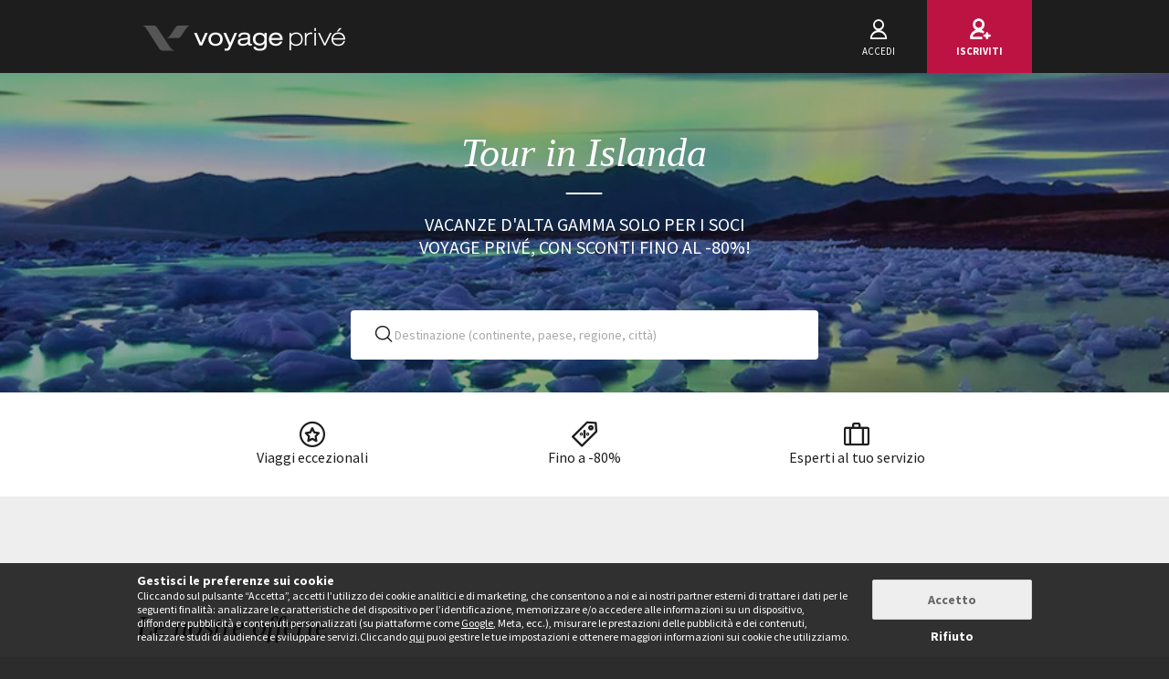

--- FILE ---
content_type: text/html; charset=UTF-8
request_url: https://www.voyage-prive.it/offerte/tour-in-islanda
body_size: 45922
content:
<!DOCTYPE html>
<!--
                                                                                         o8o                    "'
                                                                                         `"'                  `"'
`ooo    oo'  .ooooo.  `ooo    oo'  .oooo.    .oooooooo  .ooooo.      o.ooooo.  oooo d8b oooo  oooo    ooo  .ooooo.
 `88.  .8'  d88' `88b  `88.  .8'  `P   88b  888' `88b  d88' `88b     888' `88b `888""8P `888   `88.  .8'  d88' `88b
  `88..8'   888   888   `88..8'    .oP"888  888   888  888ooo888     888   888  888      888    `88..8'   888ooo888
   `888'    888   888    `888'    d8   888  `88bod8P8  888    .o     888   888  888      888     `888'    888
    `8'     `Y8bod8P'     .8'     `Y888""8o `8oooooo.  `Y8bod8P'     888bod8P' d888b    o888o     `8'     `Y8bod8P'
                        ..P'                       YD                888
                      `Y8P'                  "88888P'                888

    We are hiring! https://smrtr.io/7zywz

-->
<html translate="no" class="notranslate js" lang="it">
    <head>
        <script type="text/javascript">                            var accType = '0';
                        var member_id = 0;
            var frontVersion = "0";
            var appMobileVersion = "0";
            var ABVersion = "0";
            var giftCardUrl = "#";
            var ajaxErrorMsg = "Si è verificato un errore tecnico, ti preghiamo di riprovare più tardi.";
            var isMultiLangCountry = false;
            var langCountry = "it_IT";
            var isSaleLight = false;
            var branchKey = "key_live_owCg4KxZcTirmBvCxNxgzlmpFvjcoCxB";
            var deviceFrom = 'www';
            var isAppAndroid = false;
            var isTWA = false;
            var isNativeApp = false;
            var isHybridIos = false;
            var isMobileApp = false;
            var isMobileAppAndroid = false;
            var isMobileAppIos = false;
            var isWebApp = false;
            var isiOSApp = false;
            var loggedInUser = '';
            var baseUrl = "/";
            var culture = 'it_IT';
            var localPicturePath = '/s/images/locale/it/it_IT';
            var hasPaypal = !!Number(false);
            var configHash = {"derivedSaleBlocks":{"derived-sales":[{"infrastructureList":[{"country":"Austria","address":"Simmeringer Hauptstra\u00dfe 55","city":"Vienna","latitude":"48.179898373179","parentId":0,"zipcode":"1110","name":"Simm's Hotel","typeId":3,"id":34384,"arrival_city_ids":["9722"],"region":null,"pim_id":74961,"city_id":9722,"longitude":"16.411231169315"}],"browse_data":{"end_date":1769813940,"display_type":"price","best_sale_price":73,"best_percent":0,"percent":0,"start_date":1769216400,"title":"Partenza immediata: Upgrade di camera in atmosfera urban chic "},"id":436710,"infrastructure_id":34384,"nom_ville":"Vienna","nom_region":null,"nom_pays":"Austria","nom_hotel":"Simm's Hotel 4*","title":"Simm's Hotel 4*","main_image":"media\/1\/4\/4\/8\/5\/44857.jpg","slug":"vacanze-austria-vienna-simm-s-hotel","isNext":1,"isOnline":"next","slugName":"vacanze-austria-vienna-simm-s-hotel"},{"infrastructureList":[{"country":"Portogallo","address":"R. DAS COZINHAS 2 (ao Castelo), Lisbonne, Portugal","city":"Lisbona","latitude":"38.7131044","parentId":0,"zipcode":"1100-181","name":"Heritage Solar Do Castelo","typeId":3,"id":35527,"arrival_city_ids":["5166"],"region":null,"pim_id":73825,"city_id":5166,"longitude":"-9.1334675"}],"browse_data":{"end_date":1769468340,"display_type":"price","best_sale_price":57,"best_percent":55,"percent":0,"start_date":1769043600,"title":"Fino al 31 agosto: A due passi dal Castello di S\u00e3o Jorge con ingresso ai musei"},"id":436702,"infrastructure_id":35527,"nom_ville":"Lisbona","nom_region":null,"nom_pays":"Portogallo","nom_hotel":"Hotel Heritage Solar Do Castelo 4*","title":"Hotel Heritage Solar Do Castelo 4*","main_image":"media\/1\/1\/1\/0\/8\/110899.jpg","slug":"vacanze-portogallo-lisbona-hotel-heritage-solar-do-castelo","isNext":1,"isOnline":"next","slugName":"vacanze-portogallo-lisbona-hotel-heritage-solar-do-castelo"},{"infrastructureList":[{"country":"Francia","address":"RN 98 Chem. des M\u00fbres, Grimaud, France","city":"Grimaud","latitude":"43.28293","parentId":0,"zipcode":"83310","name":"Sowell Family Port Grimaud","typeId":3,"id":42246,"arrival_city_ids":["6460"],"region":"Costa Azzurra","pim_id":67372,"city_id":10642,"longitude":"6.581067"}],"browse_data":{"end_date":1769554740,"display_type":"exclusive","best_sale_price":70,"best_percent":0,"percent":0,"start_date":1769043600,"title":"Da aprile: All Inclusive con soggiorno gratuito per il primo bambino "},"id":437022,"infrastructure_id":42246,"nom_ville":"Costa Azzurra","nom_region":"Costa Azzurra","nom_pays":"Francia","nom_hotel":"SOWELL Family Port Grimaud 4*","title":"SOWELL Family Port Grimaud 4*","main_image":"media\/1\/3\/4\/6\/3\/346330.jpg","slug":"vacanze-francia-costa-azzurra-sowell-family-port-grimaud","isNext":1,"isOnline":"next","slugName":"vacanze-francia-costa-azzurra-sowell-family-port-grimaud"},{"infrastructureList":[{"country":"Per\u00f9","address":"","city":"Lima","latitude":"-12.0621065","parentId":0,"zipcode":"1","name":"Tour privato: I tesori del Paese con possibile estensione in Amazzonia","typeId":9,"id":70195,"arrival_city_ids":["5127"],"region":null,"pim_id":266399,"city_id":5127,"longitude":"-77.0365256"}],"browse_data":{"end_date":1769641140,"display_type":"exclusive","best_sale_price":2080,"best_percent":0,"percent":0,"start_date":1769043600,"title":"Partenza immediata: Meraviglie e leggende in 11 o 13 notti con guida in italiano"},"id":436559,"infrastructure_id":70195,"nom_ville":"Lima","nom_region":null,"nom_pays":"Per\u00f9","nom_hotel":"Tour privato: I tesori del Paese con possibile estensione in Amazzonia","title":"Tour privato: I tesori del Paese con possibile estensione in Amazzonia","main_image":"media\/1\/9\/1\/0\/7\/910783.jpg","slug":"vacanze-peru-lima-tour-privato-i-tesori-del-paese-con-possibile-estensione-in-amazzonia","isNext":1,"isOnline":"next","slugName":"vacanze-peru-lima-tour-privato-i-tesori-del-paese-con-possibile-estensione-in-amazzonia"},{"infrastructureList":[{"country":"Spagna ","address":"Gran Via de Son Xoriguer, Cala'n Bosch, Spain","city":"Cala'n Bosch","latitude":"39.9288624","parentId":0,"zipcode":"07769","name":"La Quinta Menorca by PortBlue Boutique - Adults Only","typeId":3,"id":80439,"arrival_city_ids":["5798"],"region":null,"pim_id":939757,"city_id":21289,"longitude":"3.8396492"}],"browse_data":{"end_date":1769641140,"display_type":"price","best_sale_price":167,"best_percent":0,"percent":0,"start_date":1769043600,"title":"Da 2 notti, da aprile: Eleganza con mezza pensione e accesso alla Spa"},"id":436888,"infrastructure_id":80439,"nom_ville":"Isola di Minorca","nom_region":null,"nom_pays":"Spagna ","nom_hotel":"La Quinta Menorca by PortBlue Boutique 5* - Adults Only","title":"La Quinta Menorca by PortBlue Boutique 5* - Adults Only","main_image":"media\/1\/1\/3\/6\/5\/136538.jpg","slug":"vacanze-spagna-isola-di-minorca-la-quinta-menorca-by-portblue-boutique-adults-only","isNext":1,"isOnline":"next","slugName":"vacanze-spagna-isola-di-minorca-la-quinta-menorca-by-portblue-boutique-adults-only"},{"infrastructureList":[{"country":null,"address":"","city":null,"latitude":null,"parentId":0,"zipcode":"-","name":"Soggiorno in libert\u00e0: I sapori del Giappone","typeId":9,"id":82408,"arrival_city_ids":["9308"],"region":null,"pim_id":1109521,"city_id":9308,"longitude":null}],"browse_data":{"end_date":1769641140,"display_type":"exclusive","best_sale_price":1809,"best_percent":0,"percent":0,"start_date":1769043600,"title":"Partenza immediata: Avventura nel Paese del Sol Levante da 11 a 15 notti"},"id":436543,"infrastructure_id":82408,"nom_ville":null,"nom_region":null,"nom_pays":"Giappone","nom_hotel":"Soggiorno in libert\u00e0: I sapori del Giappone","title":"Soggiorno in libert\u00e0: I sapori del Giappone","main_image":"media\/1\/1\/0\/2\/4\/1024243.jpg","slug":"vacanze-giappone-soggiorno-in-liberta-i-sapori-del-giappone","isNext":1,"isOnline":"next","slugName":"vacanze-giappone-soggiorno-in-liberta-i-sapori-del-giappone"},{"infrastructureList":[{"country":"Grecia","address":"Miramare Beach, Moraitika, Greece","city":"Moraitika","latitude":"39.4895147","parentId":0,"zipcode":"491 00","name":"DOMES MIRAMARE CORFU","typeId":3,"id":60186,"arrival_city_ids":["4463"],"region":"Isole Ionie","pim_id":41949,"city_id":19121,"longitude":"19.9274131"}],"browse_data":{"end_date":1769641140,"display_type":"pct","best_sale_price":318,"best_percent":52,"percent":52,"start_date":1769043600,"title":"Da aprile: Lusso e relax fronte mare con upgrade a mezza pensione"},"id":436991,"infrastructure_id":60186,"nom_ville":"Corf\u00f9","nom_region":"Isole Ionie","nom_pays":"Grecia","nom_hotel":"Domes Miramare Corfu 5* - Adults Only","title":"Domes Miramare Corfu 5* - Adults Only","main_image":"media\/1\/9\/9\/0\/8\/990845.jpg","slug":"vacanze-grecia-corfu-domes-miramare-corfu-adults-only","isNext":1,"isOnline":"next","slugName":"vacanze-grecia-corfu-domes-miramare-corfu-adults-only"},{"infrastructureList":[{"country":"Italia","address":"Piazza di S. Paolino, 1, Florence, Italy","city":"Firenze","latitude":"43.7727131","parentId":0,"zipcode":"50123","name":"25hours Hotel Florence Piazza San Paolino 4*","typeId":3,"id":76405,"arrival_city_ids":["2909","1174"],"region":null,"pim_id":616954,"city_id":2909,"longitude":"11.248429"}],"browse_data":{"end_date":1769641140,"display_type":"price","best_sale_price":82,"best_percent":74,"percent":74,"start_date":1769043600,"title":"Partenza immediata: Design d'ispirazione dantesca nel cuore della citt\u00e0"},"id":436782,"infrastructure_id":76405,"nom_ville":"Firenze","nom_region":null,"nom_pays":"Italia","nom_hotel":"25hours Hotel Florence Piazza San Paolino 4*","title":"25hours Hotel Florence Piazza San Paolino 4*","main_image":"media\/1\/7\/8\/7\/4\/787460.jpg","slug":"vacanze-italia-firenze-hours-hotel-florence-piazza-san-paolino","isNext":1,"isOnline":"next","slugName":"vacanze-italia-firenze-hours-hotel-florence-piazza-san-paolino"},{"infrastructureList":[{"country":"Austria","address":"Triester Str. 27, Vienne, Austria","city":"Vienna","latitude":"48.175543943867","parentId":0,"zipcode":"1100","name":"CITADINES SOUTH VIENNA","typeId":3,"id":82364,"arrival_city_ids":["9722"],"region":null,"pim_id":1105163,"city_id":9722,"longitude":"16.355982897135"}],"browse_data":{"end_date":1769641140,"display_type":"price","best_sale_price":null,"best_percent":null,"percent":0,"start_date":1769043600,"title":"Fino al 31 agosto: Comfort contemporaneo, spazi raffinati e l\u2019energia vibrante della citt\u00e0"},"id":437089,"infrastructure_id":82364,"nom_ville":"Vienna","nom_region":null,"nom_pays":"Austria","nom_hotel":"Citadines Vienna South Aparthotel 4*","title":"Citadines Vienna South Aparthotel 4*","main_image":"media\/1\/1\/4\/2\/6\/142662.jpg","slug":"vacanze-austria-vienna-citadines-vienna-south-aparthotel","isNext":1,"isOnline":"next","slugName":"vacanze-austria-vienna-citadines-vienna-south-aparthotel"},{"infrastructureList":[{"country":"Repubblica Ceca","address":"Svobodova 1961\/1, Prague, Czech Republic","city":"Praga","latitude":"50.0680856","parentId":0,"zipcode":"128 00","name":"HERMITAGE HOTEL PRAGUE","typeId":3,"id":23500,"arrival_city_ids":["7376"],"region":null,"pim_id":84522,"city_id":7376,"longitude":"14.4182476"}],"browse_data":{"end_date":1769641140,"display_type":"exclusive","best_sale_price":98,"best_percent":0,"percent":0,"start_date":1769043600,"title":"Da febbraio: Fascino Art Nouveau, crociera, visita e concerto"},"id":437107,"infrastructure_id":23500,"nom_ville":"Praga","nom_region":null,"nom_pays":"Repubblica Ceca","nom_hotel":"Hermitage Hotel Prague 4*","title":"Hermitage Hotel Prague 4*","main_image":"media\/1\/9\/1\/0\/9\/910942.jpg","slug":"vacanze-repubblica-ceca-praga-hermitage-hotel-prague","isNext":1,"isOnline":"next","slugName":"vacanze-repubblica-ceca-praga-hermitage-hotel-prague"}]},"criterias":{"d[]=eu.is.":"Islanda"},"csrfKey":"RFVDMlpMbnJBMjF3bE10TzFiQWZYQT09","csrfValue":"Sk04RFBvenlqZllibC81WVQyNy9ZUT09","totalOpenUpcoming":0,"destinationForAlerts":"Islanda","hasHashTag":false,"hashTag":"","destination":"Islanda","productType":"Tour","conjunction":"in","providerResults":{"error":0,"now":[],"next":[],"closed":[],"sale_lights":[],"start":1768897163,"sids_now":[],"product_filter":{"dest.ty":["TOUR"],"seg.tra":["pri","gro","aut"]},"country_feed_url":"vacanze-in-islanda","country_zone_feed_url":"capodanno-in-europa","area_feed_url":null,"city_feed_url":null,"touristic_area_feed_url":null,"touristic_area":null,"country_zone_conjunction":"in","country_type":" Lungo Raggio","city_type":null,"custom_h1":"","has_hashtag":false,"hashtag":"","country_code":"IS","city_code":null,"region_code":null,"ta_code":null,"title":"Iscriviti e prenota adesso il tuo tour in Islanda","meta_title":"Tour Islanda | Circuito","meta_description":"I tour in Islanda ti svelano i segreti del centro della terra tra imponenti colonne basaltiche, hotel di lusso e panorami mozzafiato: prenota online!","text":"<html>\r\n<head>\r\n<style>\r\n      .discover-button {\r\n        background-color: #bd1343;\r\n        border: none;\r\n        color: white;\r\n        text-align: center;\r\n        text-decoration: none;\r\n        font-size: 14px;\r\n        font-family: \"Source Sans Pro\";\r\n        display: inline-block;\r\n        cursor: pointer;\r\n        border-radius: 3px;\r\n        width: 120px;\r\n        padding-top: 10px;\r\n        padding-bottom: 10px;    \r\n        margin: 0 0 30px 0;\r\n        decoration: none;\r\n        font-weight: 400;\r\n      }\r\n      .discover-button:hover {\r\n        color: white;\r\n        background-color: #E81B55;\r\n      }\r\n<\/style>\r\n<\/head>\r\n<\/html>\r\n\r\n<p>L'<strong>Islanda<\/strong> \u00e8 una delle destinazioni pi\u00f9 affascinanti al mondo, un territorio dove la natura mostra la sua forza primordiale attraverso paesaggi mozzafiato che sembrano appartenere a un altro pianeta. Questo paese nordico, situato nell'<strong>Oceano Atlantico<\/strong> settentrionale, offre un'esperienza di viaggio unica nel suo genere, dove ghiacciai millenari si fondono con vulcani attivi, cascate impetuose si gettano da altezze vertiginose e l'<strong>aurora boreale<\/strong> danza nel cielo notturno creando spettacoli indimenticabili. Un <strong>tour in Islanda<\/strong> rappresenta molto pi\u00f9 di una semplice vacanza: si tratta di un'immersione totale in un mondo dove la potenza della natura si manifesta in ogni suo aspetto, dalla geotermia che scalda le acque cristalline delle lagune naturali fino ai campi di lava che si estendono a perdita d'occhio, ricoperti di muschio verde smeraldo. La Terra del ghiaccio e del fuoco accoglie i viaggiatori con la sua bellezza selvaggia e incontaminata, offrendo itinerari che spaziano dalle coste meridionali caratterizzate da spiagge di sabbia vulcanica nera fino ai fiordi settentrionali dove il tempo sembra essersi fermato.<\/p> \r\n\r\n<h2>A cavallo di due continenti<\/h2> \r\n\r\n<p>I <strong>tour in Islanda<\/strong> ti porteranno nella terra del ghiaccio e del fuoco immergendoti in un paesaggio straordinario dove i vulcani dominano le vaste calotte polari e cascate di lava rivestite di muschio precipitano da scogliere alte 100 metri. Spiagge di sabbia nera si estendono a perdita d'occhio e colorati villaggi di pescatori si adagiano sparsi come confetti tra fiordi maestosi. Dall'osservazione delle balene ai safari in superjeep fino al magico paesaggio della <strong>penisola Sn\u00e6fellesnes<\/strong>, con le sue eccezionali formazioni geologiche costiere, le bellezze naturali dell'Islanda e la sua antica cultura possono essere esplorate in qualsiasi momento dell'anno, in estate sotto il sole di mezzanotte e in inverno nel bagliore delle luci del nord.<\/p> \r\n\r\n<p>Il <strong>Golden Circle<\/strong> rappresenta un trio di luoghi imperdibili, accessibile durante tutto l'anno con la splendida cascata di <strong>Gullfoss<\/strong> che si tuffa per 32 metri nella gola del fiume. L'area termale di <strong>Geysir<\/strong>, con le sue piscine di fanghi, le sorgenti calde e lo spettacolare <strong>Geyser Strokkur<\/strong>, offre eruzioni ogni 4-8 minuti che raggiungono i 15-20 metri. Il <strong>parco nazionale di Thingvellir<\/strong>, patrimonio dell'UNESCO, situato sulla dorsale medio-atlantica, permette di stare letteralmente con un piede in Europa e uno in America. Questo sito storico ospit\u00f2 la fondazione del Parlamento nazionale islandese nel 930 d.C., il primo nel suo genere. L'impressionante canyon <strong>Almannagja<\/strong> segna il confine tra la placca nordamericana e quella eurasiatica, mentre la fessura di <strong>Silfra<\/strong> regala l'emozione unica di fare snorkeling tra due continenti.<\/p> \r\n\r\n<h2>Un bagno caldo tra ghiacci e cielo stellato<\/h2> \r\n\r\n<p>Il <strong>tour in motoslitta<\/strong> rappresenta un'alternativa adrenalinica che conduce sul <strong>ghiacciaio Langjokull<\/strong>, il secondo pi\u00f9 grande dell'Islanda. Le vaste pianure bianche del ghiacciaio offrono una vista spettacolare e un'aria frizzante incomparabile. Per gli amanti della fauna marina, il tour alla <strong>baia di Faxafl\u00f3i<\/strong> costituisce un'esperienza straordinaria dove delfini, balene e megattere nuotano liberi, circondati da gabbiani e cormorani.<\/p> \r\n\r\n<p>L'<strong>Islanda del Sud<\/strong> presenta un cocktail unico di luoghi di straordinaria bellezza: le cascate di <strong>Skogafoss<\/strong> e <strong>Seljalandsfoss<\/strong> creano arcobaleni attraverso le loro cortine d'acqua. L'esperienza di immergersi di notte in una vasca idromassaggio all'aperto con vista sul vulcano <strong>Hekla<\/strong> aggiunge un tocco di raffinatezza al viaggio. Le <strong>grotte di ghiaccio<\/strong> naturali del <strong>Parco Nazionale di Vatnajokull<\/strong> offrono un'esplorazione unica nelle magiche architetture di ghiaccio azzurro, visitabili da novembre a marzo sotto la guida di esperti locali.<\/p> \r\n\r\n<h2>Alla ricerca dell'aurora boreale<\/h2> \r\n\r\n<p>L'<strong>aurora boreale<\/strong> rappresenta uno dei fenomeni pi\u00f9 straordinari dei mesi invernali islandesi. La visione pi\u00f9 spettacolare avviene lontano dalle luci di <strong>Reykjavik<\/strong>, avvolti nell'oscurit\u00e0 mentre le luci magiche attraversano il cielo. Le particelle dei venti solari che interagiscono con la magnetosfera terrestre creano questo spettacolo naturale visibile da agosto ad aprile, quando le condizioni meteorologiche lo permettono.<\/p> \r\n\r\n<p>Il <strong>tour in barca a vela<\/strong> dal vecchio porto di Reykjavik offre un'alternativa eccezionale per ammirare le \"Northern Lights\" dall'oceano. Una passeggiata notturna attraverso il vivace centro citt\u00e0, con soste nei bar locali, precede l'imbarco verso il mare aperto per catturare lo spettacolo delle luci danzanti attrezzati con l'equipaggiamento fotografico necessario.<\/p> \r\n\r\n<h2>Le nostre migliori offerte in Islanda<\/h2> \r\n\r\n<h3>1. <a href=\"https:\/\/www.voyage-prive.it\/ppl\/vacanze-islanda-reykjavik-tour-islanda-giorni\/45408\">Tour Islanda 8 giorni<\/a><\/h3> \r\n\r\n<p><picture><source srcset=\"https:\/\/images4.bovpg.net\/ofrc\/back\/it\/sale\/55b6a86dcd456c.jpg 1x, https:\/\/images4.bovpg.net\/ofrc2x\/back\/it\/sale\/55b6a86dcd456c.jpg 2x\" media=\"(max-width: 767px)\"><img alt=\"Tour Islanda 8 giorni\" width=\"980\" height=\"500\" loading=\"lazy\" src=\"https:\/\/images4.bovpg.net\/fw\/back\/it\/sale\/55b6a86dcd456c.jpg\" \/><\/picture><\/p> \r\n\r\n<p>Questo <strong>tour di 8 giorni<\/strong> rappresenta un'immersione completa nelle bellezze islandesi, dalla capitale <strong>Reykjavik<\/strong> fino ai paesaggi pi\u00f9 selvaggi dell'isola. L'itinerario include la scoperta della <strong>penisola di Trollaskagi<\/strong>, considerata una delle zone pi\u00f9 montuose dell'Islanda, con visite al museo delle aringhe di <strong>Siglufjordur<\/strong> e degustazioni di prodotti locali. L'escursione per l'avvistamento delle balene da <strong>Dalvik<\/strong> regala anche l'emozione della pesca d'altura, mentre la visita alla birreria islandese <strong>Kaldi<\/strong> completa l'immersione nella cultura locale.<\/p> \r\n\r\n<p>Il <strong>lago M\u00fdvatn<\/strong> costituisce il cuore naturalistico del viaggio, un'area dove si concentrano numerosi e straordinari fenomeni vulcanici. Gli pseudocrateri di <strong>Sk\u00fatusta\u00f0ag\u00edgar<\/strong>, le formazioni laviche di <strong>Dimmuborgir<\/strong> e la zona geotermica di <strong>N\u00e1maskar\u00f0\/Hverar\u00f6nd<\/strong> con le sue sorgenti incandescenti rappresentano alcune delle attrazioni pi\u00f9 spettacolari. La cascata <strong>Dettifoss<\/strong>, la pi\u00f9 potente d'Europa, completa questa giornata dedicata alle meraviglie naturali del nord.<\/p> \r\n\r\n<p>L'attraversamento degli altopiani interni di <strong>M\u00f6\u00f0rudals\u00f6r\u00e6fi<\/strong> conduce ai fiordi orientali, dove antiche fattorie come <strong>S\u00e6nautasel<\/strong> offrono degustazioni di prodotti artigianali e l'accesso ad abitazioni d'epoca. La <strong>laguna glaciale di J\u00f6kuls\u00e1rl\u00f3n<\/strong> rappresenta il punto culminante del viaggio, dove enormi iceberg galleggiano in acque profonde creando un paesaggio da sogno. Il <strong>Parco Nazionale di Skaftafell<\/strong>, un'oasi verde incastonata ai piedi del <strong>Vatnaj\u00f6kull<\/strong>, offre escursioni tra ghiacciai e vallate verdeggianti.<\/p> \r\n\r\n<p style=\"text-align: center;\"><a href=\"https:\/\/www.voyage-prive.it\/ppl\/vacanze-islanda-reykjavik-tour-islanda-giorni\/45408\" class=\"discover-button\">Scopri questo viaggio<\/a><\/p> \r\n\r\n<h3>2. <a href=\"https:\/\/www.voyage-prive.it\/ppl\/vacanze-islanda-islanda-autotour-di-notti-in-islanda\/69392\">Tour in auto di 9 notti in Islanda<\/a><\/h3> \r\n\r\n<p><picture><source srcset=\"https:\/\/images2.bovpg.net\/ofrc\/media\/1\/1\/4\/7\/3\/147382.jpg 1x, https:\/\/images2.bovpg.net\/ofrc2x\/media\/1\/1\/4\/7\/3\/147382.jpg 2x\" media=\"(max-width: 767px)\"><img alt=\"Tour in auto di 9 notti in Islanda\" width=\"980\" height=\"500\" loading=\"lazy\" src=\"https:\/\/images2.bovpg.net\/fw\/media\/1\/1\/4\/7\/3\/147382.jpg\" \/><\/picture><\/p> \r\n\r\n<p>Il <strong>tour in auto di 9 notti<\/strong> offre la libert\u00e0 totale di esplorare l'Islanda secondo il proprio ritmo, con un <strong>noleggio auto incluso<\/strong> che permette di adattare le giornate seguendo i propri desideri. Questo programma in completa autonomia consente di scoprire paesaggi irreali e ritornare a casa con ricordi indelebili impressi nella memoria. Gli hotel accuratamente selezionati garantiscono comfort e ospitalit\u00e0, con deliziose colazioni che danno energia per le giornate di esplorazione.<\/p> \r\n\r\n<p>Il <strong>Cerchio d'Oro<\/strong> rappresenta il punto di partenza ideale, con i geyser <strong>Geysir<\/strong> e <strong>Strokkur<\/strong>, l'impressionante cascata <strong>Gullfoss<\/strong> e il parco nazionale <strong>\u00deingvellir<\/strong> classificato patrimonio mondiale dell'UNESCO. La <strong>penisola di Sn\u00e6fellsnes<\/strong> custodisci luoghi imperdibili come la spiaggia di <strong>Ytri Tunga<\/strong> dove si crogiolano le foche, le scogliere di <strong>Arnarstapi<\/strong> e la famosa montagna <strong>Kirkjufell<\/strong> a forma di campanile con la sua pittoresca cascata.<\/p> \r\n\r\n<p>Il viaggio attraversa il piccolo villaggio di <strong>Reykholt<\/strong>, centro culturale medievale dove risiedeva <strong>Snorri Sturluson<\/strong>, famoso poeta e storico islandese. Le cascate <strong>Hraunfossar<\/strong> e <strong>Barnafoss<\/strong> offrono spettacoli naturali unici, mentre le sorgenti calde di <strong>Deildartunguhver<\/strong>, le pi\u00f9 attive d'Europa, mostrano la potenza geotermica dell'isola. La capitale del nord, <strong>Akureyri<\/strong> e la magnifica cascata <strong>Godafoss<\/strong> completano l'esplorazione delle meraviglie settentrionali.<\/p> \r\n\r\n<p style=\"text-align: center;\"><a href=\"https:\/\/www.voyage-prive.it\/ppl\/vacanze-islanda-islanda-autotour-di-notti-in-islanda\/69392\" class=\"discover-button\">Scopri questo viaggio<\/a><\/p> \r\n\r\n<h3>3. <a href=\"https:\/\/www.voyage-prive.it\/ppl\/vacanze-islanda-islanda-tour-in-auto-gli-incredibili-paesaggi-dell-isola\/80180\">Tour in auto: Gli incredibili paesaggi dell'isola<\/a><\/h3> \r\n\r\n<p><picture><source srcset=\"https:\/\/images2.bovpg.net\/ofrc\/media\/1\/1\/4\/7\/3\/147379.jpg 1x, https:\/\/images2.bovpg.net\/ofrc2x\/media\/1\/1\/4\/7\/3\/147379.jpg 2x\" media=\"(max-width: 767px)\"><img alt=\"Tour in auto: Gli incredibili paesaggi dell'isola\" width=\"980\" height=\"500\" loading=\"lazy\" src=\"https:\/\/images2.bovpg.net\/fw\/media\/1\/1\/4\/7\/3\/147379.jpg\" \/><\/picture><\/p> \r\n\r\n<p>Questo <strong>tour in auto<\/strong> di 4, 5 o 6 notti vi far\u00e0 scoprire l'Islanda come un paese dalla natura incontaminata e dai paesaggi mozzafiato, dove ogni angolo dell'isola offre qualcosa di unico. L'itinerario inizia con la <strong>penisola di Reykjanes<\/strong>, nota per l'attivit\u00e0 geotermica e l'iconica roccia <strong>Reykjanesta<\/strong>. Il famoso <strong>Circolo d'Oro<\/strong> include il <strong>Parco Nazionale di \u00deingvellir<\/strong>, il geyser <strong>Strokkur<\/strong> e l'imponente cascata <strong>Gullfoss<\/strong>.<\/p> \r\n\r\n<p>La <strong>Costa meridionale<\/strong> svela paesaggi mozzafiato caratterizzati dalle spiagge di sabbia nera di <strong>Reynisfjara<\/strong>, dall'imponente cascata di <strong>Sk\u00f3gafoss<\/strong> e dalla tranquilla area di <strong>Skaftafell<\/strong> nel <strong>Parco nazionale di Vatnaj\u00f6kull<\/strong>. La visita alla <strong>laguna del ghiacciaio J\u00f6kuls\u00e1rl\u00f3n<\/strong> costituisce uno dei punti pi\u00f9 memorabili del viaggio, dove enormi iceberg galleggiano in una laguna a specchio creando un'atmosfera magica.<\/p> \r\n\r\n<p>Il viaggio include l'ingresso ai <strong>bagni geotermici di Laugarvatn Fontana<\/strong>, situati sulle rive del magnifico lago <strong>Laugarvatn<\/strong> dove la comunit\u00e0 sfrutta le acque ricche di minerali per il relax e la rivitalizzazione. Le escursioni opzionali comprendono la <strong>Sky Lagoon<\/strong> con il pass Saman che include il rituale Spa unico in 7 fasi oppure partecipare all'osservazione delle balene da <strong>Reykjavik<\/strong> con <strong>Special Tours Wildlife Adventures<\/strong>.<\/p> \r\n\r\n<p style=\"text-align: center;\"><a href=\"https:\/\/www.voyage-prive.it\/ppl\/vacanze-islanda-islanda-tour-in-auto-gli-incredibili-paesaggi-dell-isola\/80180\" class=\"discover-button\">Scopri questo viaggio<\/a><\/p> \r\n\r\n<h2>Perch\u00e9 scegliere un viaggio in Islanda<\/h2> \r\n\r\n<p>L'<strong>Islanda<\/strong> offre un'esperienza di viaggio senza pari grazie alla sua posizione geografica unica e alla diversit\u00e0 dei suoi paesaggi naturali. La combinazione di fenomeni geotermici, ghiacciai imponenti, cascate spettacolari e formazioni vulcaniche crea un ambiente che non trova eguali in nessuna altra destinazione al mondo. La <strong>cultura islandese<\/strong>, profondamente radicata nelle tradizioni nordiche e nelle saghe medievali, arricchisce ogni visita con storie affascinanti e tradizioni millenarie.<\/p> \r\n\r\n<p>Il clima islandese permette visite durante tutto l'anno, con esperienze completamente diverse secondo la stagione scelta. L'estate offre il fenomeno del sole di mezzanotte e temperature miti per esplorare gli altopiani interni, mentre l'inverno regala l'opportunit\u00e0 di ammirare l'<strong>aurora boreale<\/strong> e di visitare le spettacolari grotte di ghiaccio. La <strong>gastronomia locale<\/strong>, basata su ingredienti freschi dell'oceano e della terra, completa l'esperienza con sapori unici e autentici.<\/p> \r\n\r\n<h2>Quando visitare l'Islanda<\/h2> \r\n\r\n<p>La scelta del periodo migliore per visitare l'<strong>Islanda<\/strong> dipende dalle attivit\u00e0 e dai fenomeni naturali che si desidera sperimentare. I mesi estivi, da giugno a settembre, offrono temperature pi\u00f9 miti e la possibilit\u00e0 di esplorare tutte le regioni dell'isola, comprese le <strong>Highlands<\/strong> interne normalmente inaccessibili durante l'inverno. Questo periodo presenta il vantaggio del sole di mezzanotte e della vegetazione rigogliosa che colora l'isola di verde smeraldo.<\/p> \r\n\r\n<p>L'inverno islandese, da ottobre ad aprile, costituisce il momento ideale per l'osservazione dell'<strong>aurora boreale<\/strong> e la visita delle grotte di ghiaccio. Le temperature pi\u00f9 rigide sono compensate dalla magia delle luci nordiche che danzano nel cielo notturno e dalla possibilit\u00e0 di vivere esperienze uniche come immergersi nelle sorgenti calde naturali mentre la neve cade tutt'intorno. I mesi di transizione, maggio e settembre, offrono un compromesso interessante con meno affluenza turistica e condizioni meteorologiche ancora favorevoli.<\/p> \r\n\r\n<p>La <strong>primavera<\/strong> e l'<strong>autunno<\/strong> riservano sorprese particolari agli amanti della fotografia e della natura selvaggia, con colori cangianti che trasformano continuamente i paesaggi. Durante questi periodi, l'Islanda mostra volti diversi e meno conosciuti, permettendo di apprezzare sfumature cromatiche e atmosfere che rendono ogni istante memorabile.<\/p> \r\n\r\n<p>L'<strong>Islanda<\/strong> rappresenta una destinazione che trasforma ogni viaggiatore in esploratore, dove la natura primordiale e incontaminata offre spettacoli che restano impressi nella memoria per sempre. Dalle cascate impetuose che si gettano da altezze vertiginose fino ai ghiacciai millenari che si riflettono in lagune cristalline, ogni momento trascorso in questa terra magica costituisce un dono prezioso per l'anima. I <strong>tour organizzati<\/strong> permettono di scoprire tutti i segreti di quest'isola straordinaria, guidati da esperti locali che conoscono ogni angolo nascosto e ogni leggenda antica che anima questi paesaggi da sogno.<\/p> \r\n\r\n<h2>FAQ<\/h2> \r\n\r\n<h3>Qual \u00e8 il periodo migliore per vedere l'aurora boreale in Islanda?<\/h3> \r\n\r\n<p>L'<strong>aurora boreale<\/strong> \u00e8 visibile in Islanda da settembre ad aprile, con il picco di attivit\u00e0 tra ottobre e marzo. Le condizioni ideali richiedono cieli sereni e assenza di inquinamento luminoso, motivo per cui le escursioni si svolgono lontano dalle citt\u00e0 principali.<\/p> \r\n\r\n<h3>Quanti giorni sono necessari per visitare l'Islanda?<\/h3> \r\n\r\n<p>Un <strong>tour di 7-10 giorni<\/strong> permette di vedere le principali attrazioni dell'isola, inclusi il <strong>Golden Circle<\/strong>, la costa meridionale e parte del nord. Per un'esplorazione pi\u00f9 approfondita che includa le <strong>Highlands<\/strong> e i fiordi occidentali, sono consigliabili almeno 14 giorni.<\/p> \r\n\r\n<h3>\u00c8 meglio scegliere un tour guidato o un viaggio in autonomia?<\/h3> \r\n\r\n<p>I <strong>tour guidati<\/strong> garantiscono competenza locale e la comodit\u00e0 di un'organizzazione seria, ideali per chi visita l'Islanda per la prima volta. I <strong>viaggi in autonomia<\/strong> con auto a noleggio garantiscono maggiore flessibilit\u00e0 e la possibilit\u00e0 di adattare l'itinerario ai propri ritmi e interessi.<\/p> \r\n\r\n<h3>Quali sono le attivit\u00e0 imperdibili durante un viaggio in Islanda?<\/h3> \r\n\r\n<p>Le attivit\u00e0 essenziali includono la visita al <strong>Golden Circle<\/strong>, l'esplorazione della <strong>laguna di J\u00f6kuls\u00e1rl\u00f3n<\/strong>, i bagni nelle <strong>sorgenti termali<\/strong>, l'osservazione delle balene, le escursioni sui ghiacciai e, durante l'inverno, la ricerca dell'<strong>aurora boreale<\/strong> e la visita alle grotte di ghiaccio.<\/p>\r\n\r\n<script type=\"application\/ld+json\">\r\n{\r\n\"@context\" : \"http:\/\/schema.org\",\r\n\"@type\" : \"Product\",\r\n\"aggregateRating\": {\r\n\"@type\": \"AggregateRating\",\r\n\"bestRating\": \"10\",\r\n\"ratingCount\": \"720\",\r\n\"ratingValue\": \"9.4\"\r\n},\r\n\"releaseDate\": \"2025-11-17\",\r\n\"name\" : \"Tour Islanda\",\r\n\"description\" : \"Scopri i migliori tour in Islanda: geyser, vulcani, cascate e paesaggi mozzafiato per un viaggio indimenticabile nel cuore del Nord Europa.\",\r\n\"offers\" : {\r\n\"@context\" : \"http:\/\/schema.org\",\r\n\"@type\" : \"AggregateOffer\",\r\n\"availability\": \"https:\/\/schema.org\/InStock\",\r\n\"lowPrice\" : 499,\r\n\"highPrice\" : 999,\r\n\"priceCurrency\" : \"EUR\",\r\n\"offerCount\" : 10\r\n}\r\n}\r\n<\/script>","product":"Tour","conjunction":"in","city":"","city_criteria":"","country":"Islanda","country_criteria":"eu.is.","continent_criteria":"eu","country_id":112,"country_zone":"Europa","country_zone_id":5,"country_conjunction":"in","region_conjunction":null,"campaign_id":9330,"region":null,"region_criteria":"","touristic_area_criteria":null,"picture_path":"fe48bf69ee25ca844ca9dbb0526cd81bd735560b.jpg","tabs":[{"title":"Offerte last minute per l' Islanda","url":"last-minute-islanda"},{"title":"Viaggi in Islanda","url":"viaggio-islanda"},{"title":"Crociere in Islanda","url":"crociere-islanda"},{"title":"Tour in Islanda","url":"tour-in-islanda"}],"seo_links_hidden":false,"flash_sales_hidden":false,"subtitle_hidden":false,"open_block_title":"","open_block_title_mobile":"","upcoming_block_title":"","upcoming_block_title_mobile":"","closed_block_title":"","closed_block_title_mobile":"","culture":"it_IT","blocs_seo":[{"title":"Le pi\u00f9 belle regioni","number":1,"links":[{"title":"Fatti incantare dai favolosi Tour alle Isole Greche","url":"tour-isole-greche"},{"title":"Tour in Riviera Maya","url":"tour-riviera-maya"},{"title":"Organizza il tuo tour in Corsica, l'isola della bellezza","url":"tour-corsica"},{"title":"Approfitta anche tu dei fantastici tour per la Croazia","url":"tour-croazia"},{"title":"Tour negli Stati Uniti, per una vacanza da sogno","url":"tour-negli-stati-uniti"},{"title":"Tour dell'Andalusia, il magico sud della Spagna","url":"tour-andalusia"},{"title":"Tour nelle Antille Francesi: alla scoperta delle meraviglie caraibiche","url":"tour-antille"}]}],"blocs_seo_city":{"sectionTitle":"Vacanze in Islanda","links":[[{"title":"Vacanze a Reykjavik","url":"vcacanze-a-reykjavik"}]]},"blocs_seo_area":[],"footerLinks":"{\"Vacanze\":[{\"link_title\":\"Vacanze in Turchia\",\"link_url\":\"vacanze-in-turchia\"},{\"link_title\":\"Vacanze in Cilento\",\"link_url\":\"vacanze-in-cilento\"},{\"link_title\":\"Vacanze a Zante\",\"link_url\":\"vacanze-zante\"},{\"link_title\":\"Vacanze in Trentino Alto Adige\",\"link_url\":\"vacanze-in-trentino-alto-adige\"},{\"link_title\":\"Vacanze in Grecia\",\"link_url\":\"vacanze-in-grecia\"},{\"link_title\":\"Vacanze a Praga\",\"link_url\":\"vacanze-a-praga\"},{\"link_title\":\"Vacanze in Portogallo\",\"link_url\":\"vacanze-in-portogallo\"},{\"link_title\":\"Vacanze in Thailandia\",\"link_url\":\"vacanze-in-thailandia\"},{\"link_title\":\"Vacanze in Giamaica\",\"link_url\":\"vacanze-in-giamaica\"},{\"link_title\":\"Vacanze negli Emirati Arabi Uniti\",\"link_url\":\"vacanze-negli-emirati-arabi\"},{\"link_title\":\"Vacanze nella Repubblica Dominicana\",\"link_url\":\"vacanze-nella-repubblica-dominicana\"},{\"link_title\":\"Vacanze a Cayo Largo Del Sur\",\"link_url\":\"vacanze-a-cayo-largo\"},{\"link_title\":\"Vacanze a Cuba\",\"link_url\":\"vacanze-a-cuba\"},{\"link_title\":\"Vacanze alle Seychelles\",\"link_url\":\"vacanze-alle-seychelles\"},{\"link_title\":\"Vacanze a Playa del Carmen\",\"link_url\":\"vacanze-a-playa-del-carmen\"},{\"link_title\":\"Vacanze a Porto Rico\",\"link_url\":\"vacanze-porto-rico\"},{\"link_title\":\"Vacanze in Italia\",\"link_url\":\"vacanze-in-italia\"},{\"link_title\":\"Vacanze alle Maldive\",\"link_url\":\"vacanze-alle-maldive\"},{\"link_title\":\"Vacanze in Croazia\",\"link_url\":\"vacanze-in-croazia\"},{\"link_title\":\"Vacanze a Zanzibar\",\"link_url\":\"vacanze-a-zanzibar\"}],\"Sconti eccezionali\":[{\"link_title\":\"Sconti eccezionali per Parigi\",\"link_url\":\"sconti-eccezionali-per-parigi\"},{\"link_title\":\"Sconti eccezionali a New York\",\"link_url\":\"sconti-eccezionali-a-new-york\"},{\"link_title\":\"Sconti eccezionali a Naxos\",\"link_url\":\"sconti-eccezionali-naxos\"},{\"link_title\":\"Sconti eccezionali a Ragusa\",\"link_url\":\"sconti-eccezionali-ragusa\"},{\"link_title\":\"Sconti eccezionali sull' Isole Eolie\",\"link_url\":\"sconti-eccezionali-isole-eolie\"},{\"link_title\":\"Sconti eccezionali per la Grecia\",\"link_url\":\"sconti-eccezionali-grecia\"},{\"link_title\":\"Sconti eccezionali a Londra\",\"link_url\":\"sconti-eccezionali-a-londra\"},{\"link_title\":\"Sconti eccezionali a Madonna di Campiglio\",\"link_url\":\"sconti-eccezionali-a-madonna-di-campiglio\"},{\"link_title\":\"Sconti eccezionali a Cortina d'Ampezzo\",\"link_url\":\"sconti-eccezionali-a-cortina-d'-ampezzo\"},{\"link_title\":\"Sconti eccezionali a Dubai\",\"link_url\":\"sconti-eccezionali-dubai\"},{\"link_title\":\"Sconti eccezionali per La Maddalena\",\"link_url\":\"sconti-eccezionali-la-maddalena\"},{\"link_title\":\"Sconti eccezionali per Mauritius\",\"link_url\":\"sconti-eccezionali-mauritius\"},{\"link_title\":\"Sconti eccezionali in Thailandia\",\"link_url\":\"sconti-eccezionali-thailandia\"},{\"link_title\":\"Sconti eccezionali per Barcellona\",\"link_url\":\"sconti-eccezionali-barcellona\"},{\"link_title\":\"Sconti eccezionali per la Sicilia\",\"link_url\":\"sconti-eccezionali-per-la-sicilia\"},{\"link_title\":\"Sconti eccezionali in Trentino Alto Adige\",\"link_url\":\"sconti-eccezionali-in-trentino-alto-adige\"},{\"link_title\":\"Sconti eccezionali a Milano Marittima\",\"link_url\":\"sconti-eccezionali-Milano-Marittima\"},{\"link_title\":\"Sconti eccezionali per Villasimius\",\"link_url\":\"sconti-eccezionali-Villasimius\"}],\"Viaggi\":[{\"link_title\":\"Viaggi in Sicilia\",\"link_url\":\"viaggi-in-sicilia\"},{\"link_title\":\"Viaggi a Cuba\",\"link_url\":\"viaggi-a-cuba-2017\"},{\"link_title\":\"Viaggi in Thailandia\",\"link_url\":\"viaggi-in-thailandia\"},{\"link_title\":\"Viaggi a Sharm El Sheikh\",\"link_url\":\"viaggi-sharm-el-sheik\"},{\"link_title\":\"Viaggi in Italia\",\"link_url\":\"viaggi-italia\"},{\"link_title\":\"Viaggi alle Maldive\",\"link_url\":\"viaggio-maldive\"},{\"link_title\":\"Viaggi nella Polinesia Francese\",\"link_url\":\"viaggio-polinesia-francese\"},{\"link_title\":\"Viaggi a Amsterdam\",\"link_url\":\"viaggi-amsterdam\"},{\"link_title\":\"Viaggi in Egitto\",\"link_url\":\"viaggi-egitto\"},{\"link_title\":\"Viaggi a Porto Santo\",\"link_url\":\"viaggi-porto-santo\"},{\"link_title\":\"Viaggi in Norvegia\",\"link_url\":\"viaggi-norvegia\"},{\"link_title\":\"Viaggi in Islanda\",\"link_url\":\"viaggio-islanda\"},{\"link_title\":\"Viaggi in Tanzania\",\"link_url\":\"viaggio-tanzania\"},{\"link_title\":\"Viaggi a Zante\",\"link_url\":\"viaggio-zante\"},{\"link_title\":\"Viaggi a Marsa Alam\",\"link_url\":\"viaggi-marsa-alam\"},{\"link_title\":\"Viaggi in Grecia\",\"link_url\":\"viaggi-grecia\"},{\"link_title\":\"Viaggi a New York\",\"link_url\":\"viaggi-a-new-york\"},{\"link_title\":\"Viaggi in Marocco\",\"link_url\":\"viaggi-marocco\"},{\"link_title\":\"Viaggi in Italia\",\"link_url\":\"viaggi-in-sardegna\"}],\"Last Minute\":[{\"link_title\":\"Viaggi last minute\",\"link_url\":\"viaggi-last-minute\"},{\"link_title\":\"Last Minute Weekend\",\"link_url\":\"last-minute-weekend\"},{\"link_title\":\"Offerte Last Minute per la Grecia\",\"link_url\":\"last-minute-grecia\"},{\"link_title\":\"Offerte last minute in Trentino Alto Adige\",\"link_url\":\"Last-minute-trentino-alto -adige\"},{\"link_title\":\"Offerte last minute per le Maldive\",\"link_url\":\"last-minute-maldive\"},{\"link_title\":\"Offerte last minute in Liguria\",\"link_url\":\"last-minute-in-liguria\"},{\"link_title\":\"Offerte last minute per Sharm El Sheikh\",\"link_url\":\"last-minute-sharm-el-sheikh\"},{\"link_title\":\"Offerte last minute per Zanzibar\",\"link_url\":\"last-minute-zanzibar\"},{\"link_title\":\"Offerte last minute per l' Egitto\",\"link_url\":\"last-minute-egitto\"},{\"link_title\":\"Offerte last minute per Cipro\",\"link_url\":\"offerte-last-minute-cipro\"},{\"link_title\":\"Offerte last minute per Lampedusa\",\"link_url\":\"offerte-last-minute-lampedusa\"},{\"link_title\":\"Offerte last minute per l' Italia\",\"link_url\":\"offerte-last-minute-italia\"},{\"link_title\":\"Offerte last minute in Europa\",\"link_url\":\"offerte-last-minute-in-europa\"},{\"link_title\":\"Offerte last minute per Formentera\",\"link_url\":\"last-minute-a-formentera\"},{\"link_title\":\"Offerte last minute per l' Oman\",\"link_url\":\"last-minute-oman\"},{\"link_title\":\"Offerte last minute per Creta\",\"link_url\":\"offerte-last-minute-per-creta\"},{\"link_title\":\"Offerte last minute a Dubai\",\"link_url\":\"last-minute-dubai\"},{\"link_title\":\"Offerte last minute per la Toscana\",\"link_url\":\"offerte-last-minute-per-la-toscana\"}],\"Tour\":[{\"link_title\":\"Tour alle Isole Greche\",\"link_url\":\"tour-isole-greche\"},{\"link_title\":\"Tour alle Canarie\",\"link_url\":\"tour-canarie\"},{\"link_title\":\"Tour in Giappone\",\"link_url\":\"tour-in-giappone\"},{\"link_title\":\"Tour in Oman\",\"link_url\":\"tour-oman\"},{\"link_title\":\"Tour in Sudafrica\",\"link_url\":\"tour-sudafrica\"},{\"link_title\":\"Tour nelle Antille\",\"link_url\":\"tour-antille\"},{\"link_title\":\"Tour in Uzbekistan\",\"link_url\":\"tour-uzbekistan\"},{\"link_title\":\"Tour in Provenza\",\"link_url\":\"tour-provenza\"},{\"link_title\":\"Tour del Marocco\",\"link_url\":\"tour-del-marocco\"},{\"link_title\":\"Tour dell' India\",\"link_url\":\"tour-india\"},{\"link_title\":\"Tour dell' Europa\",\"link_url\":\"tour-europa\"},{\"link_title\":\"Tour della Namibia\",\"link_url\":\"tour-della-namibia\"},{\"link_title\":\"Tour last minute All Inclusive\",\"link_url\":\"tour-last-minute-all-inclusive\"},{\"link_title\":\"Tour della Turchia\",\"link_url\":\"tour-della-turchia\"},{\"link_title\":\"Tour dell' Egitto\",\"link_url\":\"tour-egitto\"},{\"link_title\":\"Tour organizzati: offerte last minute\",\"link_url\":\"tour-organizzati\"},{\"link_title\":\"Tour della Croazia\",\"link_url\":\"tour-croazia\"},{\"link_title\":\"Tour del Vietnam\",\"link_url\":\"tour-del-vietnam\"},{\"link_title\":\"Tour della Sicilia\",\"link_url\":\"tour-sicilia\"},{\"link_title\":\"Tour in Corsica\",\"link_url\":\"tour-corsica\"}],\"Weekend\":[{\"link_title\":\"Weekend a Fiesole\",\"link_url\":\"weekend-a-fiesole\"},{\"link_title\":\"Weekend a Monte Carlo\",\"link_url\":\"weekend-a-monte-carlo\"},{\"link_title\":\"Weekend in Trentino Alto Adige\",\"link_url\":\"weekend-in-trentino-alto-adige\"},{\"link_title\":\"Weekend in Sardegna\",\"link_url\":\"weekend-in-sardegna\"},{\"link_title\":\"Weekend a Parigi\",\"link_url\":\"weekend-a-parigi\"},{\"link_title\":\"Weekend in Valle d'Aosta\",\"link_url\":\"weekend-in-valle-d'-aosta\"},{\"link_title\":\"Weekend a Sharm El Sheikh\",\"link_url\":\"weekend-sharm-el-sheikh\"},{\"link_title\":\"Weekend in Venezia\",\"link_url\":\"weekend-venezia\"},{\"link_title\":\"Weekend in Svizzera\",\"link_url\":\"weekend-svizzera\"},{\"link_title\":\"Weekend in Puglia\",\"link_url\":\"weekend-puglia\"},{\"link_title\":\"Weekend in Liguria\",\"link_url\":\"weekend-liguria\"},{\"link_title\":\"Weekend in Spagna\",\"link_url\":\"weekend-spagna\"},{\"link_title\":\"Weekend in Europa\",\"link_url\":\"weekend-in-europa\"},{\"link_title\":\"Weekend in montagna\",\"link_url\":\"weekend-in-montagna\"},{\"link_title\":\"Weekend in Grecia\",\"link_url\":\"weekend-in-grecia\"},{\"link_title\":\"Weekend in Italia\",\"link_url\":\"weekend-in-italia\"},{\"link_title\":\"Weekend a Marrakech\",\"link_url\":\"weekend-marrakech\"},{\"link_title\":\"Weekend a Santorini\",\"link_url\":\"weekend-a-santorini\"},{\"link_title\":\"Weekend in Sicilia\",\"link_url\":\"weekend-in-sicila\"},{\"link_title\":\"Weekend in Croazia\",\"link_url\":\"weekend-croazia\"}],\"Crociere\":[{\"link_title\":\"Crociere in Grecia\",\"link_url\":\"crociere-in-grecia\"},{\"link_title\":\"Crociere a Dubai\",\"link_url\":\"crociere-a-dubai\"},{\"link_title\":\"Crociere per la Sardegna\",\"link_url\":\"crociere-per-la-sardegna\"},{\"link_title\":\"Crociere per la Sicilia\",\"link_url\":\"crociere-per-la-sicilia\"},{\"link_title\":\"Crociere in Isole Eolie\",\"link_url\":\"Crociere-Isole-Eolie\"},{\"link_title\":\"Crociere in Riviera Maya\",\"link_url\":\"crociere-riviera-maya\"},{\"link_title\":\"Crociere in Costa Smeralda\",\"link_url\":\"crociere-costa-smeralda\"},{\"link_title\":\"Crociere alle Isole Cicladi\",\"link_url\":\"crociere-cicladi\"},{\"link_title\":\"Crociere in Islanda\",\"link_url\":\"crociere-islanda\"},{\"link_title\":\"Crociere sul Nilo\",\"link_url\":\"crociere-sul-nilo-offerte-last-minute\"},{\"link_title\":\"Crociere nel Mediterraneo\",\"link_url\":\"crociere-nel-mediterraneo-offerte-last-minute\"},{\"link_title\":\"Crociere in Turchia\",\"link_url\":\"crociere-in-turchia\"},{\"link_title\":\"Offerte crociere last minute \",\"link_url\":\"offerte-crociere-last-minute\"},{\"link_title\":\"Crociere per Capodanno\",\"link_url\":\"crociere-per-capodanno\"},{\"link_title\":\"Crociere a Catania\",\"link_url\":\"crociere-da-catania\"},{\"link_title\":\"Crociere tra le Isole Greche\",\"link_url\":\"crociere-isole-greche\"},{\"link_title\":\"Black Friday crociere 2026\",\"link_url\":\"black-friday-crociere\"},{\"link_title\":\"Crociere ad Atene\",\"link_url\":\"crociere-atene\"},{\"link_title\":\"Crociere a Isola di Vulcano\",\"link_url\":\"Crociere-Vulcano\"},{\"link_title\":\"Crociere a Naxos\",\"link_url\":\"crociere-naxos\"}],\"Hotels\":[{\"link_title\":\"Hotel a Malta\",\"link_url\":\"hotel-malta\"},{\"link_title\":\"Hotel a Parigi\",\"link_url\":\"hotel-parigi\"},{\"link_title\":\"Hotel a Praga\",\"link_url\":\"hotel-praga\"},{\"link_title\":\"Hotel a Barcellona\",\"link_url\":\"hotel-barcellona\"},{\"link_title\":\"Hotel in Italia\",\"link_url\":\"hotel-in-italia\"},{\"link_title\":\"Hotel al mare Last Minute\",\"link_url\":\"hotel-al-mare\"},{\"link_title\":\"Hotel di lusso\",\"link_url\":\"hotel-di-lusso\"},{\"link_title\":\"Hotel a Londra\",\"link_url\":\"hotel-a-londra\"},{\"link_title\":\"Hotel a Isola d'Elba\",\"link_url\":\"hotel-isola-d-elba\"},{\"link_title\":\"Hotel a Cervia\",\"link_url\":\"hotel-cervia\"},{\"link_title\":\"Hotel a Creta\",\"link_url\":\"hotel-creta\"},{\"link_title\":\"Hotel a Cilento\",\"link_url\":\"hotel-cilento\"},{\"link_title\":\"Hotel sul mare puglia\",\"link_url\":\"hotel-sul-mare-puglia\"},{\"link_title\":\"Hotel a Dubai\",\"link_url\":\"hotel-a-dubai\"},{\"link_title\":\"Hotel in Albania\",\"link_url\":\"hotel-albania\"},{\"link_title\":\"Hotel ad Amsterdam\",\"link_url\":\"hotel-amsterdam\"},{\"link_title\":\"Hotel a Milano\",\"link_url\":\"hotel-milano\"},{\"link_title\":\"Hotel a Madrid\",\"link_url\":\"hotel-madrid\"},{\"link_title\":\"Hotel a Bologna\",\"link_url\":\"hotel-bologna\"}],\"Sci\":[{\"link_title\":\"Sci a San Giovanni in Valle Aurina\",\"link_url\":\"sci-a-san-giovanni-in-valle-aurina\"},{\"link_title\":\"Sci a Challand-Saint-Anselme\",\"link_url\":\"sci-a-challand-saint-anselme\"},{\"link_title\":\"Sci a Cogne\",\"link_url\":\"sci-a-cogne\"},{\"link_title\":\"Sci a Saint Vincent\",\"link_url\":\"sci-a-saint-vincent\"},{\"link_title\":\"Sci in Valle d'Aosta\",\"link_url\":\"sci-in-valle-d'-aosta\"},{\"link_title\":\"Sci in Trentino Alto Adige\",\"link_url\":\"sci-in-trentino-alto-adige\"},{\"link_title\":\"Sci ad Avoriaz\",\"link_url\":\"sci-avoriaz\"},{\"link_title\":\"Offerte sci last minute \",\"link_url\":\"offerta-sci-last-minute\"},{\"link_title\":\"Sci in Austria\",\"link_url\":\"sci-in-austria\"},{\"link_title\":\"Sci in Francia\",\"link_url\":\"sci-in-francia\"},{\"link_title\":\"Sci a Sestriere\",\"link_url\":\"sci-a-sestriere\"},{\"link_title\":\"Sci a Ponte di Legno\",\"link_url\":\"sci-a-ponte-de-legno\"},{\"link_title\":\"Sci ad Aprica\",\"link_url\":\"sci-ad-aprica\"},{\"link_title\":\"Sci all'Abetone\",\"link_url\":\"sci-ad-abetone\"},{\"link_title\":\"Sci a Colmar\",\"link_url\":\"sci-a-colmar\"},{\"link_title\":\"Sci a Limone Piemonte (Centro)\",\"link_url\":\"sci-limone-piemonte\"},{\"link_title\":\"Sci a Champoluc\",\"link_url\":\"sci-a-champoluc\"},{\"link_title\":\"Sci a Corvara\",\"link_url\":\"sci-a-corvara-in-badia\"},{\"link_title\":\"Sci in Italia\",\"link_url\":\"sci-in-italia\"},{\"link_title\":\"Sci a Merano\",\"link_url\":\"sci-a-merano\"}],\"Volo + Hotel\":[{\"link_title\":\"Volo + Hotel\",\"link_url\":\"volo-piu-hotel\"},{\"link_title\":\"Volo + Hotel  Sharm El Sheikh\",\"link_url\":\"offerte-volo-hotel-sharm-el-sheikh-all-inclusive\"},{\"link_title\":\"Volo + Hotel Maldive\",\"link_url\":\"volo-piu-hotel-maldive\"},{\"link_title\":\"Volo + Hotel Londra\",\"link_url\":\"londra-volo-piu-hotel\"},{\"link_title\":\"Black Friday 2026 : Offerte di Viaggio Volo+Hotel\",\"link_url\":\"black-friday-offerte-di-viaggio-volo-hotel\"},{\"link_title\":\"Volo + Hotel Amsterdam\",\"link_url\":\"volo-piu-hotel-amsterdam\"},{\"link_title\":\"Volo + Hotel Parigi \",\"link_url\":\"volo-piu-hotel-parigi\"},{\"link_title\":\"Volo + Hotel Barcellona\",\"link_url\":\"volo-piu-hotel-barcellona\"},{\"link_title\":\"Volo + Hotel Disneyland Paris\",\"link_url\":\"volo-piu-hotel-disneyland-paris\"},{\"link_title\":\"Volo + Hotel Gran Canaria\",\"link_url\":\"volo-piu-hotel-gran-canaria-all-inclusive\"},{\"link_title\":\"Volo + Hotel Sardegna\",\"link_url\":\"volo-piu-hotel-sardegna-offerte-last-minute\"},{\"link_title\":\"Volo + Hotel  Grecia\",\"link_url\":\"volo-piu-hotel-grecia\"},{\"link_title\":\"Volo + Hotel  Malta\",\"link_url\":\"volo-piu-hotel-malta\"},{\"link_title\":\"Volo + Hotel New York\",\"link_url\":\"volo-piu-hotel-new-york\"},{\"link_title\":\"Volo + Hotel  Fuerteventura\",\"link_url\":\"volo-piu-hotel-fuerteventura\"},{\"link_title\":\"Volo + Hotel a Ibiza\",\"link_url\":\"volo-piu-hotel-ibiza\"},{\"link_title\":\"Volo + Hotel Dublino\",\"link_url\":\"volo-piu-hotel-dublino\"},{\"link_title\":\"Volo + Hotel Santorini\",\"link_url\":\"volo-piu-hotel-santorini\"},{\"link_title\":\"Volo + Hotel Canarie\",\"link_url\":\"volo-piu-hotel-canarie\"},{\"link_title\":\"Volo + Hotel Mykonos\",\"link_url\":\"volo-piu-hotel-mykonos\"}],\"Villaggi\":[{\"link_title\":\"Offerte last minute villaggi agosto all inclusive\",\"link_url\":\"offerte-last-minute-villaggi-agosto-all-inclusive\"},{\"link_title\":\"Villaggi all inclusive Grecia\",\"link_url\":\"villaggi-all-inclusive-grecia\"},{\"link_title\":\"Villaggi All Inclusive Puglia\",\"link_url\":\"villaggi-all-inclusive-puglia\"},{\"link_title\":\"Villaggi vacanze all inclusive\",\"link_url\":\"villaggi-vacanze-all-inclusive\"},{\"link_title\":\"Villaggi All Inclusive in Toscana\",\"link_url\":\"i-5-migliori-villaggi-all-inclusive-in-toscana\"},{\"link_title\":\"Villaggi All Inclusive in Egitto\",\"link_url\":\"i-10-migliori-villaggi-all-inclusive-in-egitto\"},{\"link_title\":\"Villaggi All Inclusive nel Salento al Mare\",\"link_url\":\"i-10-migliori-villaggi-all-inclusive-nel-salento-al-mare\"},{\"link_title\":\"Villaggi All Inclusive sul mare nella Riviera del Conero e dintorni\",\"link_url\":\"i-7-migliori-villaggi-all-inclusive-sul-mare-nella-riviera-del-conero-e-dintorni\"},{\"link_title\":\"Villaggi All Inclusive sul Mare a Tropea e dintorni\",\"link_url\":\"i-10-migliori-hotel-e-villaggi-sul-mare-a-tropea-e-dintorni-all-inclusive\"},{\"link_title\":\"Villaggi All-Inclusive Sull'Isola d'Elba\",\"link_url\":\"i-10-migliori-villaggi-all-inclusive-sull-isola-d-elba\"},{\"link_title\":\"Villaggi All Inclusive sul Mar Rosso\",\"link_url\":\"i-10-migliori-villaggi-all-inclusive-sul-mar-rosso\"},{\"link_title\":\"Villaggi All inclusive a Stintino e dintorni\",\"link_url\":\"i-6-migliori-villaggi-e-hotel-all-inclusive-a-stintino-e-dintorni\"},{\"link_title\":\"Villaggi All inclusive a Ibiza\",\"link_url\":\"i-10-migliori-villaggi-all-inclusive-a-ibiza\"},{\"link_title\":\"Villaggi All inclusive a San Teodoro in Sardegna\",\"link_url\":\"i-10-migliori-villaggi-all-inclusive-a-san-teodoro-in-sardegna\"},{\"link_title\":\"Villaggi All inclusive ad Alghero\",\"link_url\":\"i-5-migliori-villaggi-all-inclusive-ad-alghero\"},{\"link_title\":\"Villaggi all inclusive\",\"link_url\":\"villaggi-all-inclusive\"},{\"link_title\":\"Villaggi All Inclusive in Emilia Romagna\",\"link_url\":\"i-10-migliori-villaggi-turistici-all-inclusive-in-emilia-romagna\"}],\"All Inclusive\":[{\"link_title\":\"Offerte viaggi last minute all inclusive\",\"link_url\":\"offerte-viaggi-last-minute-all-inclusive\"},{\"link_title\":\"Sharm el sheikh all inclusive\",\"link_url\":\"sharm-el-sheikh-all-inclusive\"},{\"link_title\":\"Vacanze all inclusive\",\"link_url\":\"viaggi-all-inclusive\"},{\"link_title\":\"Hotel All-Inclusive alle Maldive\",\"link_url\":\"i-10-migliori-hotel-all-inclusive-alle-maldive\"},{\"link_title\":\"Hotel All-Inclusive a Tenerife\",\"link_url\":\"i-10-migliori-hotel-all-inclusive-a-tenerife\"},{\"link_title\":\"Hotel All-Inclusive a Capo Verde\",\"link_url\":\"i-10-migliori-hotel-all-inclusive-a-capo-verde\"},{\"link_title\":\"Hotel All-inclusive alle Seychelles\",\"link_url\":\"i-10-migliori-hotel-e-soggiorni-all-inclusive-alle-seychelles\"},{\"link_title\":\"Hotel All-Inclusive per Formentera\",\"link_url\":\"i-10-migliori-hotel-all-inclusive-per-formentera\"},{\"link_title\":\"Hotel All-Inclusive alle Mauritius\",\"link_url\":\"i-10-migliori-hotel-all-inclusive-alle-mauritius\"},{\"link_title\":\"Hotel All-inclusive alle Bahamas\",\"link_url\":\"i-10-migliori-hotel-e-soggiorni-all-inclusive-alle-bahamas\"},{\"link_title\":\"Hotel All-inclusive a Cefal\\u00f9\",\"link_url\":\"i-10-migliori-hotel-all-inclusive-a-cefalu\"},{\"link_title\":\"Hotel All-inclusive a Creta\",\"link_url\":\"i-10-migliori-hotel-all-inclusive-a-creta\"},{\"link_title\":\"Hotel All-inclusive nel Madagascar\",\"link_url\":\"i-5-migliori-hotel-e-soggiorni-all-inclusive-nel-madagascar\"},{\"link_title\":\"Hotel All-inclusive a Senigallia\",\"link_url\":\"i-6-migliori-hotel-all-inclusive-a-senigallia\"},{\"link_title\":\"Hotel All-inclusive a Rodi\",\"link_url\":\"i-10-migliori-hotel-all-inclusive-a-rodi\"},{\"link_title\":\"Hotel All-inclusive in Corsica\",\"link_url\":\"i-2-migliori-hotel-all-inclusive-in-corsica\"},{\"link_title\":\"Hotel All-Inclusive a Zanzibar\",\"link_url\":\"i-10-migliori-hotel-all-inclusive-a-zanzibar\"},{\"link_title\":\"Hotel All-Inclusive in Spagna\",\"link_url\":\"i-10-migliori-hotel-all-inclusive-in-spagna\"},{\"link_title\":\"Hotel All-Inclusive per la Croazia\",\"link_url\":\"i-10-migliori-hotel-all-inclusive-per-la-croazia\"},{\"link_title\":\"Hotel All-inclusive in Turchia\",\"link_url\":\"i-10-migliori-hotel-all-inclusive-in-turchia\"}],\"Pacchetti\":[{\"link_title\":\"Pacchetti vacanze a Zanzibar\",\"link_url\":\"pacchetti-vacanze-zanzibar\"},{\"link_title\":\"Pacchetti vacanze in Italia\",\"link_url\":\"pacchetti-vacanze-all-inclusive-in-italia\"},{\"link_title\":\"Pacchetti vacanze a Dubai\",\"link_url\":\"pacchetti-vacanze-a-dubai-all-inclusive\"},{\"link_title\":\"Pacchetti vacanze all inclusive\",\"link_url\":\"pacchetti-vacanze-all-inclusive\"},{\"link_title\":\"Pacchetti vacanze per le Canarie\",\"link_url\":\"pacchetti-vacanze-canarie\"},{\"link_title\":\"Pacchetti vacanze in Sardegna\",\"link_url\":\"pacchetti-all-inclusive-sardegna\"},{\"link_title\":\"Pacchetti vacanze a Minorca\",\"link_url\":\"pacchetti-vacanze-minorca-all-inclusive\"},{\"link_title\":\"Pacchetti vacanze a Tenerife\",\"link_url\":\"pacchetti-vacanze-tenerife\"},{\"link_title\":\"Pacchetti vacanze a Formentera\",\"link_url\":\"pacchetti-vacanze-a-formentera\"},{\"link_title\":\"Pacchetti vacanze a Capo Verde\",\"link_url\":\"pacchetti-vacanze-a-capo-verde\"},{\"link_title\":\"Pacchetti vacanze a Santorini\",\"link_url\":\"pacchetti-vacanze-santorini\"},{\"link_title\":\"Pacchetti vacanze a Madagascar\",\"link_url\":\"pacchetti-vacanze-madagascar\"},{\"link_title\":\"Pacchetti vacanze in Kenya\",\"link_url\":\"pacchetti-vacanze-kenya\"},{\"link_title\":\"Pacchetti vacanza alle Hawaii\",\"link_url\":\"pacchetti-vacanze-hawaii\"},{\"link_title\":\"Pacchetti vacanze a Mykonos\",\"link_url\":\"pacchetti-vacanze-mykonos\"},{\"link_title\":\"Pacchetti vacanza per Santo Domingo\",\"link_url\":\"pacchetti-vacanza-per-santo-domingo\"},{\"link_title\":\"Pacchetti Vacanze Grecia\",\"link_url\":\"pacchetti-vacanze-grecia\"},{\"link_title\":\"Pacchetti vacanze in Croazia\",\"link_url\":\"pacchetti-vacanze-croazia\"},{\"link_title\":\"Pacchetti vacanze negli Stati Uniti\",\"link_url\":\"pacchetti-vacanze-negli-stati-uniti\"},{\"link_title\":\"Pacchetti vacanze in Puglia\",\"link_url\":\"pacchetti-vacanze-puglia\"}],\"Occasioni Imperdibili\":[{\"link_title\":\"Black Friday 2026 : Offerte di Viaggio Volo+Hotel\",\"link_url\":\"black-friday-offerte-di-viaggio-volo-hotel\"},{\"link_title\":\"Vacanze Pasqua all inclusive\",\"link_url\":\"vacanze-pasqua-all-inclusive\"},{\"link_title\":\"Viaggi di nozze : 10 idee per destinazioni romantiche da visitare\",\"link_url\":\"viaggi-di-nozze-romantiche\"}],\"Black Friday\":[{\"link_title\":\"Black Friday Viaggi\",\"link_url\":\"black-friday-volo-hotel\"},{\"link_title\":\"Black Friday Viaggi Sardegna\",\"link_url\":\"black-friday-viaggi-sardegna\"},{\"link_title\":\"Black Friday Viaggi Egitto\",\"link_url\":\"black-friday-viaggi-egitto\"},{\"link_title\":\"Black Friday Viaggi Maldive\",\"link_url\":\"black-friday-viaggi-maldive\"},{\"link_title\":\"Black Friday Viaggi Grecia\",\"link_url\":\"black-friday-viaggi-grecia\"},{\"link_title\":\"Black Friday Viaggi Thailandia\",\"link_url\":\"black-friday-viaggi-thailandia\"},{\"link_title\":\"Black Friday Hotel\",\"link_url\":\"black-friday-hotel\"},{\"link_title\":\"Black Friday Hotel Roma\",\"link_url\":\"black-friday-hotel-roma\"},{\"link_title\":\"Black Friday Hotel New York\",\"link_url\":\"black-friday-hotel-new-york\"},{\"link_title\":\"Black Friday Hotel Tenerife\",\"link_url\":\"black-friday-hotel-tenerife\"},{\"link_title\":\"Black Friday Hotel Firenze\",\"link_url\":\"black-friday-hotel-firenze\"},{\"link_title\":\"Black Friday 2026 : Offerte di Viaggio Volo+Hotel\",\"link_url\":\"black-friday-offerte-di-viaggio-volo-hotel\"},{\"link_title\":\"Black Friday Air France\",\"link_url\":\"black-friday-air-france\"},{\"link_title\":\"Black Friday Vueling\",\"link_url\":\"black-friday-vueling\"},{\"link_title\":\"Black Friday Iberia\",\"link_url\":\"black-friday-iberia\"}]}"},"openUpcomingTitle":"Al momento non sono disponibili tour in Islanda.","tabs":[{"title":"Offerte last minute per l' Islanda","url":"last-minute-islanda"},{"title":"Viaggi in Islanda","url":"viaggio-islanda"},{"title":"Crociere in Islanda","url":"crociere-islanda"},{"title":"Tour in Islanda","url":"tour-in-islanda"}],"currentUrl":"tour-in-islanda","globalMarkUrl":"\/review\/getGlobalMark","_":{"seo.offres.popin.subtitle.offer":"... per scoprire prezzi e disponibilit\u00e0 per <span class='subtitle-hotel'>%title<\/span>!","seo.offres.popin.subtitle.generic":"...fino al -70% per viaggi di lusso in Italia, Europa e resto del mondo!"},"pplUrl":"\/ppl\/string\/9999999999999","seoUrl":"\/offerte","modalSourceId":1,"seo.offres.popin.subtitle.offer":"... per scoprire prezzi e disponibilit\u00e0 per <span class='subtitle-hotel'>%title<\/span>!","seo.offres.popin.subtitle.generic":"...fino al -70% per viaggi di lusso in Italia, Europa e resto del mondo!","VPG_ENV":"prod","DATADOG_ENABLED":true,"DATADOG_RUM_SEO_APP_ID":"6d6d977a-8109-4f8f-bf43-a5abc264704d","DATADOG_RUM_CLIENT_TOKEN":"pubf286a7ca6199822214a987dd3cffa3f6","DATADOG_RUM_SAMPLE_RATE":5,"DATADOG_RUM_SAMPLE_RATE_PREMIUM":0,"lang":"it","picturePath":"\/{{ format }}\/back\/it\/","imagesServer":"https:\/\/images{{ nb }}.bovpg.net","defaultImg":"load-img.png","defaultImgFormat2x":"v2x","nbImageMinTrailer":4,"minStockThreshold":1,"culture":"it_IT","isAuth":false,"userId":false,"user":{"firstname":false,"lastname":false,"emailPrefix":false,"nationalPhoneNumber":"","countryCode":"+39","birthdate":""},"memberMd5":false,"jwtToken":null,"jwtTokenExpiredAt":null,"memberEmail":false,"isAutologged":false,"accType":0,"buHash":{"fr":{"culture":"fr_FR","name":"France","default_url":"https:\/\/www.voyage-prive.com","lang":"fr","online":true,"signup_url":"https:\/\/www.voyage-prive.com\/login\/signup","country_code":"+33","hrefLangLinks":{"seo":{"index":"\/offres"},"cms":{"cgv":145,"help":100,"whoAreWe":84},"help":{"contactUs":"\/aide\/contact","mobile":"\/aide\/mobile"}},"hreflang":{"0":"x-default","1":"fr-FR","2":"fr","3":"fr-CH","4":"de-CH","5":"it-CH","6":"fr-BE","7":"nl-BE","8":"nl-NL","9":"nl","10":"en-GB","11":"en","12":"es-ES","13":"es","14":"it-IT","15":"it","16":"de-DE","17":"de","18":"de-AT"}},"uk":{"culture":"en_GB","name":"United Kingdom","default_url":"https:\/\/www.voyage-prive.co.uk","signup_url":"https:\/\/www.voyage-prive.co.uk\/login\/signup","lang":"en","online":true,"country_code":"+44","hrefLangLinks":{"seo":{"index":"\/offres"},"cms":{"cgv":64,"help":55,"whoAreWe":52},"help":{"contactUs":"\/aide\/contact","mobile":"\/aide\/mobile"}},"hreflang":{"0":"x-default","1":"fr","2":"fr-FR","3":"en","4":"en-GB","5":"it","6":"it-IT","7":"fr-CH","8":"de-CH","9":"it-CH","10":"es","11":"es-ES","12":"fr-BE","13":"nl-BE","14":"nl","15":"nl-NL","16":"de","17":"de-DE","18":"de-AT"}},"it":{"culture":"it_IT","name":"Italia","default_url":"https:\/\/www.voyage-prive.it","lang":"it","online":true,"signup_url":"https:\/\/www.voyage-prive.it\/login\/signup","country_code":"+39","hrefLangLinks":{"seo":{"index":"\/offres"},"cms":{"cgv":101,"help":79,"whoAreWe":74},"help":{"contactUs":"\/aide\/contact","mobile":"\/aide\/mobile"}},"hreflang":{"0":"x-default","1":"fr","2":"fr-FR","3":"en","4":"en-GB","5":"it","6":"it-IT","7":"fr-CH","8":"de-CH","9":"it-CH","10":"es","11":"es-ES","12":"fr-BE","13":"nl-BE","14":"nl","15":"nl-NL","16":"de","17":"de-DE","18":"de-AT"}},"es":{"culture":"es_ES","name":"Espa\u00f1a","default_url":"https:\/\/www.voyage-prive.es","lang":"es","online":true,"signup_url":"https:\/\/www.voyage-prive.es\/login\/signup","country_code":"+34","hrefLangLinks":{"seo":{"index":"\/offres"},"cms":{"cgv":71,"help":55,"whoAreWe":52},"help":{"contactUs":"\/aide\/contact","mobile":"\/aide\/mobile"}},"hreflang":{"0":"x-default","1":"fr","2":"fr-FR","3":"en","4":"en-GB","5":"it","6":"it-IT","7":"fr-CH","8":"de-CH","9":"it-CH","10":"es","11":"es-ES","12":"fr-BE","13":"nl-BE","14":"nl","15":"nl-NL","16":"de","17":"de-DE","18":"de-AT"}},"be":{"culture":"nl_BE","name":"Belgi\u00eb","default_url":"https:\/\/www.voyage-prive.be","lang":"be","online":true,"signup_url":"https:\/\/www.voyage-prive.be\/login\/signup","country_code":"+32","hreflang_login":{"0":"fr-BE","1":"nl-BE"},"hreflang":{"0":"x-default","1":"fr","2":"fr-FR","3":"en","4":"en-GB","5":"it","6":"it-IT","7":"fr-CH","8":"de-CH","9":"it-CH","10":"es","11":"es-ES","12":"fr-BE","13":"nl-BE","14":"nl","15":"nl-NL","16":"de","17":"de-DE","18":"de-AT"}},"nl":{"culture":"nl_NL","name":"Nederland","default_url":"https:\/\/www.voyage-prive.nl","lang":"nl","online":true,"signup_url":"https:\/\/www.voyage-prive.nl\/login\/signup","country_code":"+31","hrefLangLinks":{"cms":{"cgv":24,"help":17,"whoAreWe":31},"help":{"contactUs":"\/aide\/contact","mobile":"\/aide\/mobile"}},"hreflang":{"0":"x-default","1":"fr","2":"fr-FR","3":"en","4":"en-GB","5":"it","6":"it-IT","7":"fr-CH","8":"de-CH","9":"it-CH","10":"es","11":"es-ES","12":"fr-BE","13":"nl-BE","14":"nl","15":"nl-NL","16":"de","17":"de-DE","18":"de-AT"}},"ch":{"culture":"de_CH","name":"Schweiz","default_url":"https:\/\/www.voyage-prive.ch","lang":"ch","online":true,"signup_url":"https:\/\/www.voyage-prive.ch\/login\/signup","country_code":"+41","hreflang_login":{"0":"fr-CH","1":"de-CH"},"hreflang":{"0":"x-default","1":"fr","2":"fr-FR","3":"en","4":"en-GB","5":"it","6":"it-IT","7":"it-CH","8":"fr-CH","9":"de-CH","10":"es","11":"es-ES","12":"fr-BE","13":"nl-BE","14":"nl","15":"nl-NL","16":"de","17":"de-DE","18":"de-AT"}},"de":{"culture":"de_DE","name":"Deutschland","default_url":"https:\/\/www.voyage-prive.de","lang":"de","online":true,"signup_url":"https:\/\/www.voyage-prive.de\/login\/signup","country_code":"+49","hrefLangLinks":{"cms":{"cgv":24,"help":21,"whoAreWe":6},"help":{"contactUs":"\/aide\/contact","mobile":"\/aide\/mobile"}},"hreflang":{"0":"x-default","1":"fr","2":"fr-FR","3":"en","4":"en-GB","5":"it","6":"it-IT","7":"fr-CH","8":"de-CH","9":"it-CH","10":"es","11":"es-ES","12":"fr-BE","13":"nl-BE","14":"nl","15":"nl-NL","16":"de","17":"de-DE","18":"de-AT"}},"at":{"culture":"de_AT","name":"Austria","default_url":"https:\/\/www.voyage-prive.at","lang":"at","online":true,"signup_url":"https:\/\/www.voyage-prive.at\/login\/signup","country_code":"+43","hrefLangLinks":{"cms":{"cgv":24,"help":21,"whoAreWe":6},"help":{"contactUs":"\/aide\/contact","mobile":"\/aide\/mobile"}},"hreflang":{"0":"x-default","1":"fr","2":"fr-FR","3":"en","4":"en-GB","5":"it","6":"it-IT","7":"fr-CH","8":"de-CH","9":"it-CH","10":"es","11":"es-ES","12":"fr-BE","13":"nl-BE","14":"nl","15":"nl-NL","16":"de","17":"de-DE","18":"de-AT"}}},"buForFlag":"it","countryCode":"+39","isAdmin":false,"isUsurp":false,"isGuest":false,"mbre_group":0,"usurperId":0,"usurpationRef":"","isVip":false,"recoId":[],"recoDeclarative":[],"recoHybrid":[],"isAppAndroid":false,"isTWA":false,"isNativeApp":false,"isHybridIos":false,"isMobileApp":false,"isMobileAppAndroid":false,"isMobileAppIos":false,"isWebApp":false,"isiOSApp":false,"iOSAppVersion":false,"deviceFrom":"www","subscribedSaleList":[],"displayEventSpecialMsg":false,"redirectEventSpe":"","geoAreaHash":{"nry":{"icon":"line-icon-geolocation","label":"Vicino a te","thEvtId":0,"active":true,"meta":{"withCoordinates":true,"distance":200}},"it":{"icon":"icon-mapit","label":"Italia","thEvtId":0,"active":true,"meta":null},"eu":{"icon":"icon-mapeur","label":"Europa","thEvtId":0,"active":true,"meta":null},"mr":{"icon":"icon-sea","label":"Bacino Mediterraneo","thEvtId":0,"active":true,"meta":null},"p4h":{"icon":"icon-desti","label":"Viaggi nel mondo","thEvtId":0,"active":true,"meta":null}},"online":true,"localPicturePath":"\/s\/images\/locale\/it\/it_IT","imagePath":{"frontCommon":"\/{{ format }}\/vpi\/it\/front\/uploaded\/front-common\/"},"defaultImgFormat":"v","maxImageServers":5,"svaPrice":"0.15","isPhoneWidgetActive":false,"isPhoneWidgetInContact":true,"upsellUrl":"https:\/\/secure.voyage-prive.it\/booking\/upsell\/upsellStep\/1\/","balancePaymentUrl":"https:\/\/secure.voyage-prive.it\/booking\/balance\/balanceStep\/2\/","bookingModifyUrl":"https:\/\/secure.voyage-prive.it\/booking\/modify\/modifyStep\/1\/","errorUrl":"\/error\/js","infoUrl":"\/info\/js","fbMessengerBot":{"enabled":false,"enabled_for_admin_only":false,"pageId":"","appId":"","chatfuel":{"uri":"https:\/\/api.chatfuel.com\/","botId":"","apiToken":""}},"isSeoActive":true,"isAvisEnabled":true,"isOptinApp":false,"isOptinBotMessenger":false,"ABVersion":"0","appMobileVersion":"0","downloadiOSUrl":"https:\/\/voyage-prive.app.link?t=1768931351&from=&culture=it_IT","downloadAndroidUrl":"https:\/\/play.google.com\/store\/apps\/details?id=com.vpg","gURLShortenerKey":"AIzaSyC0QDZ32HlnJ3tEiVY6zg0lYaZSXUir4vM","currencyCode":"EUR","sessionId":null,"sessionTimeSinceLastConnection":null,"continentHash":{"af":"africa","as":"asia","eu":"europe","na":"north-america","oc":"oceania","sa":"south-america"},"footer":{"menu":{"1":{"code":"who","column":1,"mustBeConnected":false,"url":"help\/about","label":"Chi siamo","link":"\/aiuto\/aproposito"},"2":{"code":"orders","column":1,"mustBeConnected":false,"url":"aide\/contact","label":"Contattaci","class":"noguest noguest","link":"\/aide\/contact"},"3":{"code":"becomePartner","column":1,"mustBeConnected":false,"url":"become-partner","label":"Diventa partner","link":"\/diventa-partner"},"4":{"code":"recruitment","column":1,"mustBeConnected":false,"url":"https:\/\/careers.smartrecruiters.com\/VoyagePriv","label":"Unisciti a Voyage Priv\u00e9","link":"https:\/\/careers.smartrecruiters.com\/VoyagePriv"},"5":{"code":"site_feedbacks","column":1,"mustBeConnected":false,"htmlAttr":{"id":"site-feedback","target":"_self"},"url":"#","label":"La tua opinione sul sito","class":"noguest noguest","link":"http:\/\/www.voyage-prive.it\/#"},"6":{"code":"cgv","column":2,"mustBeConnected":false,"htmlAttr":{"target":"_blank"},"url":"\/aide\/conditionsGeneralesVentes","label":"Condizioni generali di vendita","link":"\/aide\/conditionsGeneralesVentes"},"7":{"code":"ml","column":2,"mustBeConnected":false,"htmlAttr":{"target":"_blank"},"url":"\/cms\/view\/ml","label":"Note legali","link":"\/aiuto\/note-legali"},"8":{"code":"pp","column":2,"mustBeConnected":false,"htmlAttr":{"target":"_blank"},"url":"\/cms\/view\/pp","label":"Informativa sulla privacy","link":"\/aide\/conditionsGeneralesVentes\/norme-sully-privacy"},"9":{"code":"da","column":2,"mustBeConnected":false,"htmlAttr":{"target":"_blank"},"url":"aiuto\/dichiarazione-accessibilita","label":"Dichiarazione di accessibilit\u00e0","link":"\/aiuto\/dichiarazione-accessibilita"},"10":{"code":"help","column":2,"mustBeConnected":false,"htmlAttr":{"target":"_blank"},"url":"cms\/view\/faq","label":"Aiuto","class":"noguest noguest","link":"\/aide\/index"},"11":{"code":"gift_card","column":1,"mustBeConnected":true,"htmlAttr":{"class":"buyGiftCardLink"},"url":"#","label":"Buono regalo","class":"noguest noguest","link":"#"},"12":{"code":"mediateur","column":2,"mustBeConnected":false,"htmlAttr":{"target":"_blank"},"url":"aide\/index?question=come-contattare-mediazione-civile-e-commerciale","label":"Risoluzione alternativa delle controversie","link":"http:\/\/www.voyage-prive.it\/aide\/index?question=come-contattare-mediazione-civile-e-commerciale"}},"social_menu":{"facebook":{"it_IT":{"url":"https:\/\/www.facebook.com\/VoyagePriveItalia","isDisplayedInContactUs":true}},"instagram":{"it_IT":{"url":"https:\/\/www.instagram.com\/voyageprive_italia\/","isDisplayedInContactUs":false}}},"notice":{"1":{"label":"Voyage Priv\u00e9 \u00e8 un club di vendite private che propone le migliori offerte per viaggi d\u2019alto livello. Numero uno nel campo delle vendite private di viaggi, propone offerte flash in esclusiva per i suoi soci.<\/br>"}},"links":{"label":"I nostri altri siti web :","items":{"1":{"code":"Voyage Priv\u00e9 Spagna","url":"https:\/\/www.voyage-prive.es\/login\/index","label":"Voyage Priv\u00e9 Spagna"},"2":{"code":"Voyage Priv\u00e9 Francia","url":"https:\/\/www.voyage-prive.com\/login\/index","label":"Voyage Priv\u00e9 Francia"},"3":{"code":"Voyage Priv\u00e9 Regno Unito","url":"https:\/\/www.voyage-prive.co.uk\/login\/index","label":"Voyage Priv\u00e9 Regno Unito"},"4":{"code":"Voyage Priv\u00e9 Paesi Bassi","url":"https:\/\/www.voyage-prive.nl\/login\/index","label":"Voyage Priv\u00e9 Paesi Bassi"},"5":{"code":"Voyage Priv\u00e9 Svizzera","url":"https:\/\/www.voyage-prive.ch\/login\/index","label":"Voyage Priv\u00e9 Svizzera"},"6":{"code":"Voyage Priv\u00e9 Germania","url":"https:\/\/www.voyage-prive.de\/login\/index","label":"Voyage Priv\u00e9 Germania"},"7":{"code":"Voyage Priv\u00e9 Belgio","url":"https:\/\/www.voyage-prive.be\/login\/index","label":"Voyage Priv\u00e9 Belgio"},"8":{"code":"Voyage Priv\u00e9 Austria","url":"https:\/\/www.voyage-prive.at\/login\/index","label":"Voyage Priv\u00e9 Austria"}}},"credit_cards":{"1":{"code":"visa"},"2":{"code":"mastercard"},"3":{"code":"applepay"}}},"flags":{"browserlang":true,"geoip":false,"atol_enabled":false,"iata_enabled":true,"cadastur_enabled":false,"badge":false},"atolHash":[],"badge":[],"trustedShops":false,"trustedShopsURL":"","navigationFooterLinks":{"1":{"code":"who","column":1,"mustBeConnected":false,"url":"help\/about","label":"Chi siamo","link":"\/aiuto\/aproposito"},"2":{"code":"orders","column":1,"mustBeConnected":false,"url":"aide\/contact","label":"Contattaci","class":"noguest noguest","link":"\/aide\/contact"},"3":{"code":"becomePartner","column":1,"mustBeConnected":false,"url":"become-partner","label":"Diventa partner","link":"\/diventa-partner"},"4":{"code":"recruitment","column":1,"mustBeConnected":false,"url":"https:\/\/careers.smartrecruiters.com\/VoyagePriv","label":"Unisciti a Voyage Priv\u00e9","link":"https:\/\/careers.smartrecruiters.com\/VoyagePriv"},"5":{"code":"site_feedbacks","column":1,"mustBeConnected":false,"htmlAttr":{"id":"site-feedback","target":"_self"},"url":"#","label":"La tua opinione sul sito","class":"noguest noguest","link":"http:\/\/www.voyage-prive.it\/#"},"6":{"code":"cgv","column":2,"mustBeConnected":false,"htmlAttr":{"target":"_blank"},"url":"\/aide\/conditionsGeneralesVentes","label":"Condizioni generali di vendita","link":"\/aide\/conditionsGeneralesVentes"},"7":{"code":"ml","column":2,"mustBeConnected":false,"htmlAttr":{"target":"_blank"},"url":"\/cms\/view\/ml","label":"Note legali","link":"\/aiuto\/note-legali"},"8":{"code":"pp","column":2,"mustBeConnected":false,"htmlAttr":{"target":"_blank"},"url":"\/cms\/view\/pp","label":"Informativa sulla privacy","link":"\/aide\/conditionsGeneralesVentes\/norme-sully-privacy"},"9":{"code":"da","column":2,"mustBeConnected":false,"htmlAttr":{"target":"_blank"},"url":"aiuto\/dichiarazione-accessibilita","label":"Dichiarazione di accessibilit\u00e0","link":"\/aiuto\/dichiarazione-accessibilita"},"10":{"code":"help","column":2,"mustBeConnected":false,"htmlAttr":{"target":"_blank"},"url":"cms\/view\/faq","label":"Aiuto","class":"noguest noguest","link":"\/aide\/index"},"11":{"code":"gift_card","column":1,"mustBeConnected":true,"htmlAttr":{"class":"buyGiftCardLink"},"url":"#","label":"Buono regalo","class":"noguest noguest","link":"#"},"12":{"code":"mediateur","column":2,"mustBeConnected":false,"htmlAttr":{"target":"_blank"},"url":"aide\/index?question=come-contattare-mediazione-civile-e-commerciale","label":"Risoluzione alternativa delle controversie","link":"http:\/\/www.voyage-prive.it\/aide\/index?question=come-contattare-mediazione-civile-e-commerciale"}},"gMapUrl":"https:\/\/maps.googleapis.com\/maps\/api\/js","gMapKey":"AIzaSyCl0HayNt1fNYBe9oFJD5AP9h1uV4MlJQ0","mapbox":{"token":"pk.eyJ1Ijoidm95YWdlcHJpdmUiLCJhIjoiY2ptcHoxN2g0MWZ3NjNxb2UyZzNxZm96YiJ9.EZUY54glmQCHh6wiiw4Qvw","planStyle":"mapbox:\/\/styles\/voyageprive\/ckwq73tlt0c1u17mre18w2l8m","satelliteStyle":"mapbox:\/\/styles\/voyageprive\/ckx5wwfxe4frf14tev6udi98i","username":"voyageprive","travelStyleId":"ckb2161qa0r141jnp4bny9gas","language":"it"},"bestSeller":{"minDays":3,"displayHotelName":true},"commonReplacementChar":{"id":9999999999999,"md5":"aaaaaaaaaaaaaaaaaaaaaaaaaaaaaaaa","string":"string"},"facebookAppId":"116790195062261","googleClientId":"516610629365-mt5cm37malde6ndapb8sdkdjs71j8oet.apps.googleusercontent.com","appleClientId":"it.voyage-prive.frontvpg","magicDpEnabled":true,"eulerian_domain":"ncx2.voyage-prive.it","fiscalCode":true,"graphql_enabled":true,"graphql_map_enabled":false,"cookieConsent":{"enabled":true,"name":"cookieConsent","value":1,"expire":15552000,"path":"\/","secure":false,"urlDetails":{"code":"pp","param":""},"domain":".voyage-prive.it"},"domain":".voyage-prive.it","disableSpecialCaseContactForm":false,"ga_with_geoloc":["nry","nry-l7h","nrd"],"domesticCountryCodeList":["eu.it"],"pimHost":"https:\/\/pim.vpg.tech","turboHost":"https:\/\/it-turbo.bovpg.net\/","salesforceHost":"https:\/\/voyageprive.lightning.force.com","isOptin":false,"safariPushOptin":{"maxNumberOfAskOptinInSession":4,"urlSafariPush":{"https:\/\/www.voyage-prive.com":"web.voyage-prive.com.safari","https:\/\/www.voyage-prive.co.uk":"web.voyage-prive.co.uk.safari","https:\/\/www.voyage-prive.it":"web.voyage-prive.it.safari","https:\/\/www.voyage-prive.es":"web.voyage-prive.es.safari","https:\/\/www.voyage-prive.de":"web.voyage-prive.de.safari","https:\/\/www.voyage-prive.be":"web.voyage-prive.be.safari","https:\/\/www.voyage-prive.ch":"web.voyage-prive.ch.safari","https:\/\/www.voyage-prive.nl":"web.voyage-prive.nl.safari"}},"hasSdvCollections":true,"appDownloadLinks":{"app_store":"https:\/\/apps.apple.com\/app\/voyage-priv\u00e9\/id397336553?l=it","google_play":"https:\/\/play.google.com\/store\/apps\/details?id=com.vpg&hl=it"},"accountMessagingUrl":"\/account\/messaging","zendeskUrl":"\/api\/selfcare\/zendesk","messagingNotification":[],"helpPageUrl":"\/aide\/index","allowFbLogin":true,"allowGoogleLogin":true,"allowAppleLogin":true,"signupDoubleOptin":{"signupEmail":{"google":{"name":"Gmail","src":"\/s\/images\/signup\/gmail.png","url":"http:\/\/mail.google.com"},"outlook":{"name":"Outlook","src":"\/s\/images\/signup\/outlook.png","url":"https:\/\/outlook.live.com"},"yahoo":{"name":"Yahoo","src":"\/s\/images\/signup\/yahoo.png","url":"http:\/\/mail.yahoo.com"},"aol":{"name":"AOL","src":"\/s\/images\/signup\/aol.jpg","url":"http:\/\/www.aol.de\/"}},"contactLink":{"title":"help.contact.title","url":"aide\/contact"}},"hasAlert":true,"hasBenchAlertV2":true,"benchAlertList":[],"tableauHost":"https:\/\/dub01.online.tableau.com\/","hasCatalog":true,"catalogUrl":"https:\/\/api.voyage-prive.it\/catalog\/v1\/search","summarySearchCatalogUrl":"https:\/\/api.voyage-prive.it\/catalog\/v2\/summary\/searches","hasRankingAuto":false,"isCompleteAuthentication":false,"hasBannerSdv":false,"hasSimilarProducts":true,"hasSmartPriceDisplay":true,"hasSimilarProductsSDV":false,"hasAncvConnect":false,"hasDnrs":false,"homepageUrl":"\/thematique\/ventes","previewHomepageUrl":"\/browse\/preview","previewSaleUrl":"\/sale\/preview\/9999999999999","homepageProviderUrl":"\/search\/doAjaxMerchSdv","memberSaveFtuxData":"\/membres\/saveFtuxData","memberUpdateCultureUrl":"\/membres\/updateCulture","memberSaveNearYouBanner":"\/membres\/saveNearYouBanner","memberTravelDestination":"\/membres\/travelDestination","filterProviderUrl":"\/search\/doAjaxFilters","grapesPlacesProviderUrl":"\/search\/grapes-places","trailerProviderUrl":"\/trailer\/getSaleData","alertCheckNbUrl":"\/alerts\/doAjaxCheckNb","alertCreateUrl":"\/alerts\/doAjaxCreate","getAllAlertUrl":"\/alerts\/doAjaxGetAllAlerts","memberRefreshUrl":"\/membres\/refreshSession","isFavoriteUrl":"\/favorites\/isSaleFavorite","favoriteCreateUrl":"\/favorites\/add","favoriteDeleteUrl":"\/favorites\/delete","providerUrl":"\/search\/doAjaxSearch","mapProviderUrl":"\/search\/doAjaxMapSearch","countriesUrl":"\/countries","topTravelersUrl":"\/topTravelers","alertUrl":"\/alerts","helpUrl":"\/aide\/index","subscribeNextSaleUrl":"\/homepage\/subscribeToSaleAjax","subscribeNextEventUrl":"\/homepage\/subscribeToEventAjax","endFtuxUrl":"\/homepage\/endFtuxAjax","memberRecentData":"\/membres\/recentData","salerecoUrl":"\/recommendation\/sale","reviewUrl":"https:\/\/www.voyage-prive.it\/review\/getReviews","addQuoteUrl":"https:\/\/www.voyage-prive.it\/api\/member\/saveRecentSaleBookingQuote","saleUrl":"\/fiche-produit\/details\/9999999999999","homepageDataUrl":"\/data\/homepage","saleDataUrl":"\/data\/sale","saleLiveDataUrl":"\/api\/json\/saleLiveData","saleCleanUrl":"\/fiche-produit\/details","archiveUrl":"\/sale\/archive\/9999999999999\/aaaaaaaaaaaaaaaaaaaaaaaaaaaaaaaa","myFavoritesUrl":"\/favorites\/memberFavorites","myWishesUrl":"\/alerts","orderDetailsUrl":"\/prenotazioni\/dettagli","orderListUrl":"\/prenotazioni","adminSaleUrl":"\/api\/adminSale","savePaxData":"\/sale\/storeSaleFormData","sponsoringUrl":"https:\/\/www.voyage-prive.it\/sponzoring\/inscrizione","privacyPolicyUrl":"\/aide\/conditionsGeneralesVentes\/norme-sully-privacy","aideMobileUrl":"\/aiuto\/mobile","aboutUrl":"\/aiuto\/aproposito","saleProviderUrl":"https:\/\/www.voyage-prive.it\/search\/doAjaxSearch","loaderUrl":"\/s\/statics\/images\/loading-spin.svg","loaderMiniUrl":"\/s\/statics\/images\/loading-spin_mini.svg","loader3ptUrl":"\/s\/statics\/images\/loader3pt.gif","bookingModifyTransportUrl":"https:\/\/secure.voyage-prive.it\/booking\/transport\/transportStep\/1\/","avisUrl":"\/recensioni","accountUrl":"\/account\/dati-personali","updatePushOptin":"\/api\/json\/pushOptin","recentSalesProviderUrl":"\/membres\/recentData","pushRecentSaleUrl":"\/sale\/pushRecentSale","prepareSaleLightTracking":"\/ppl\/prepareSaleLightTracking","purchaserUrl":"https:\/\/secure.voyage-prive.it\/booking\/step\/1","member_live_data_url":"\/api\/json\/liveData","saleLightUrl":"https:\/\/www.voyage-prive.it\/ppl","brandViralUrl":"https:\/\/www.voyage-prive.it\/parrainage\/sendbrandviralinvites","addBrandViralDisplay":"https:\/\/www.voyage-prive.it\/membres\/addBrandViralDisplay","addViralTooltipDisplay":"https:\/\/www.voyage-prive.it\/membres\/addViralTooltipDisplay","getViralTooltipNbDisplay":"https:\/\/www.voyage-prive.it\/membres\/getViralTooltipNbDisplay","alertsFilterUrl":"https:\/\/www.voyage-prive.it\/offres\/fetchAlertsFilter","fbShareCallbackUrl":"http:\/\/www.voyage-prive.it\/sale\/facebookCallback\/","saleShareEMail":"\/sale\/shareWithEmail","reviewTripadvisorUrl":"\/api\/tripAdvisor\/reviews","main_facebook_page_url":"https:\/\/www.facebook.com\/VoyagePriveItalia","giftCardUrl":"#","saveCookiePreferencesUrl":"https:\/\/www.voyage-prive.it\/saveCookiePreferences","setCookieUrl":"https:\/\/www.voyage-prive.it\/cookie\/set","deleteCookieUrl":"https:\/\/www.voyage-prive.it\/cookie\/delete","setFingerprintUrl":"https:\/\/www.voyage-prive.it\/api\/fingerprint","extendFingerprintUrl":"https:\/\/www.voyage-prive.it\/api\/fingerprint\/extend","feedbackSale":"https:\/\/www.voyage-prive.it\/recommendation\/feedbackSale","travelMapPublicUrl":"https:\/\/www.voyage-prive.it\/travelMap","findMyBooking":"https:\/\/www.voyage-prive.it\/find-my-order","setSlotAbTestUrl":"https:\/\/www.voyage-prive.it\/api\/ab-test\/update","catalogDestinationUrl":"\/api\/catalog\/destinations","memberRefreshJwtTokenUrl":"\/membres\/refreshJwtToken","similarProductUrl":"\/data\/similar\/sales","similarProductSDVUrl":"\/data\/similar\/sdv\/sales","columnTitles":{"Vacanze":{"title":"Vacanze","groups":[[{"link_url":"vacanze-in-turchia","link_title":"Vacanze in Turchia","link":"\/offerte\/vacanze-in-turchia"},{"link_url":"vacanze-in-cilento","link_title":"Vacanze in Cilento","link":"\/offerte\/vacanze-in-cilento"},{"link_url":"vacanze-zante","link_title":"Vacanze a Zante","link":"\/offerte\/vacanze-zante"},{"link_url":"vacanze-in-trentino-alto-adige","link_title":"Vacanze in Trentino Alto Adige","link":"\/offerte\/vacanze-in-trentino-alto-adige"},{"link_url":"vacanze-in-grecia","link_title":"Vacanze in Grecia","link":"\/offerte\/vacanze-in-grecia"}],[{"link_url":"vacanze-a-praga","link_title":"Vacanze a Praga","link":"\/offerte\/vacanze-a-praga"},{"link_url":"vacanze-in-portogallo","link_title":"Vacanze in Portogallo","link":"\/offerte\/vacanze-in-portogallo"},{"link_url":"vacanze-in-thailandia","link_title":"Vacanze in Thailandia","link":"\/offerte\/vacanze-in-thailandia"},{"link_url":"vacanze-in-giamaica","link_title":"Vacanze in Giamaica","link":"\/offerte\/vacanze-in-giamaica"},{"link_url":"vacanze-negli-emirati-arabi","link_title":"Vacanze negli Emirati Arabi Uniti","link":"\/offerte\/vacanze-negli-emirati-arabi"}],[{"link_url":"vacanze-nella-repubblica-dominicana","link_title":"Vacanze nella Repubblica Dominicana","link":"\/offerte\/vacanze-nella-repubblica-dominicana"},{"link_url":"vacanze-a-cayo-largo","link_title":"Vacanze a Cayo Largo Del Sur","link":"\/offerte\/vacanze-a-cayo-largo"},{"link_url":"vacanze-a-cuba","link_title":"Vacanze a Cuba","link":"\/offerte\/vacanze-a-cuba"},{"link_url":"vacanze-alle-seychelles","link_title":"Vacanze alle Seychelles","link":"\/offerte\/vacanze-alle-seychelles"},{"link_url":"vacanze-a-playa-del-carmen","link_title":"Vacanze a Playa del Carmen","link":"\/offerte\/vacanze-a-playa-del-carmen"}],[{"link_url":"vacanze-porto-rico","link_title":"Vacanze a Porto Rico","link":"\/offerte\/vacanze-porto-rico"},{"link_url":"vacanze-in-italia","link_title":"Vacanze in Italia","link":"\/offerte\/vacanze-in-italia"},{"link_url":"vacanze-alle-maldive","link_title":"Vacanze alle Maldive","link":"\/offerte\/vacanze-alle-maldive"},{"link_url":"vacanze-in-croazia","link_title":"Vacanze in Croazia","link":"\/offerte\/vacanze-in-croazia"},{"link_url":"vacanze-a-zanzibar","link_title":"Vacanze a Zanzibar","link":"\/offerte\/vacanze-a-zanzibar"}]]},"Sconti eccezionali":{"title":"Sconti eccezionali","groups":[[{"link_url":"sconti-eccezionali-per-parigi","link_title":"Sconti eccezionali per Parigi","link":"\/offerte\/sconti-eccezionali-per-parigi"},{"link_url":"sconti-eccezionali-a-new-york","link_title":"Sconti eccezionali a New York","link":"\/offerte\/sconti-eccezionali-a-new-york"},{"link_url":"sconti-eccezionali-naxos","link_title":"Sconti eccezionali a Naxos","link":"\/offerte\/sconti-eccezionali-naxos"},{"link_url":"sconti-eccezionali-ragusa","link_title":"Sconti eccezionali a Ragusa","link":"\/offerte\/sconti-eccezionali-ragusa"},{"link_url":"sconti-eccezionali-isole-eolie","link_title":"Sconti eccezionali sull' Isole Eolie","link":"\/offerte\/sconti-eccezionali-isole-eolie"}],[{"link_url":"sconti-eccezionali-grecia","link_title":"Sconti eccezionali per la Grecia","link":"\/offerte\/sconti-eccezionali-grecia"},{"link_url":"sconti-eccezionali-a-londra","link_title":"Sconti eccezionali a Londra","link":"\/offerte\/sconti-eccezionali-a-londra"},{"link_url":"sconti-eccezionali-a-madonna-di-campiglio","link_title":"Sconti eccezionali a Madonna di Campiglio","link":"\/offerte\/sconti-eccezionali-a-madonna-di-campiglio"},{"link_url":"sconti-eccezionali-a-cortina-d'-ampezzo","link_title":"Sconti eccezionali a Cortina d'Ampezzo","link":"\/offerte\/sconti-eccezionali-a-cortina-d'-ampezzo"},{"link_url":"sconti-eccezionali-dubai","link_title":"Sconti eccezionali a Dubai","link":"\/offerte\/sconti-eccezionali-dubai"}],[{"link_url":"sconti-eccezionali-la-maddalena","link_title":"Sconti eccezionali per La Maddalena","link":"\/offerte\/sconti-eccezionali-la-maddalena"},{"link_url":"sconti-eccezionali-mauritius","link_title":"Sconti eccezionali per Mauritius","link":"\/offerte\/sconti-eccezionali-mauritius"},{"link_url":"sconti-eccezionali-thailandia","link_title":"Sconti eccezionali in Thailandia","link":"\/offerte\/sconti-eccezionali-thailandia"},{"link_url":"sconti-eccezionali-barcellona","link_title":"Sconti eccezionali per Barcellona","link":"\/offerte\/sconti-eccezionali-barcellona"},{"link_url":"sconti-eccezionali-per-la-sicilia","link_title":"Sconti eccezionali per la Sicilia","link":"\/offerte\/sconti-eccezionali-per-la-sicilia"}],[{"link_url":"sconti-eccezionali-in-trentino-alto-adige","link_title":"Sconti eccezionali in Trentino Alto Adige","link":"\/offerte\/sconti-eccezionali-in-trentino-alto-adige"},{"link_url":"sconti-eccezionali-Milano-Marittima","link_title":"Sconti eccezionali a Milano Marittima","link":"\/offerte\/sconti-eccezionali-Milano-Marittima"},{"link_url":"sconti-eccezionali-Villasimius","link_title":"Sconti eccezionali per Villasimius","link":"\/offerte\/sconti-eccezionali-Villasimius"}]]},"Viaggi":{"title":"Viaggi","groups":[[{"link_url":"viaggi-in-sicilia","link_title":"Viaggi in Sicilia","link":"\/offerte\/viaggi-in-sicilia"},{"link_url":"viaggi-a-cuba-2017","link_title":"Viaggi a Cuba","link":"\/offerte\/viaggi-a-cuba-2017"},{"link_url":"viaggi-in-thailandia","link_title":"Viaggi in Thailandia","link":"\/offerte\/viaggi-in-thailandia"},{"link_url":"viaggi-sharm-el-sheik","link_title":"Viaggi a Sharm El Sheikh","link":"\/offerte\/viaggi-sharm-el-sheik"},{"link_url":"viaggi-italia","link_title":"Viaggi in Italia","link":"\/offerte\/viaggi-italia"}],[{"link_url":"viaggio-maldive","link_title":"Viaggi alle Maldive","link":"\/offerte\/viaggio-maldive"},{"link_url":"viaggio-polinesia-francese","link_title":"Viaggi nella Polinesia Francese","link":"\/offerte\/viaggio-polinesia-francese"},{"link_url":"viaggi-amsterdam","link_title":"Viaggi a Amsterdam","link":"\/offerte\/viaggi-amsterdam"},{"link_url":"viaggi-egitto","link_title":"Viaggi in Egitto","link":"\/offerte\/viaggi-egitto"},{"link_url":"viaggi-porto-santo","link_title":"Viaggi a Porto Santo","link":"\/offerte\/viaggi-porto-santo"}],[{"link_url":"viaggi-norvegia","link_title":"Viaggi in Norvegia","link":"\/offerte\/viaggi-norvegia"},{"link_url":"viaggio-islanda","link_title":"Viaggi in Islanda","link":"\/offerte\/viaggio-islanda"},{"link_url":"viaggio-tanzania","link_title":"Viaggi in Tanzania","link":"\/offerte\/viaggio-tanzania"},{"link_url":"viaggio-zante","link_title":"Viaggi a Zante","link":"\/offerte\/viaggio-zante"},{"link_url":"viaggi-marsa-alam","link_title":"Viaggi a Marsa Alam","link":"\/offerte\/viaggi-marsa-alam"}],[{"link_url":"viaggi-grecia","link_title":"Viaggi in Grecia","link":"\/offerte\/viaggi-grecia"},{"link_url":"viaggi-a-new-york","link_title":"Viaggi a New York","link":"\/offerte\/viaggi-a-new-york"},{"link_url":"viaggi-marocco","link_title":"Viaggi in Marocco","link":"\/offerte\/viaggi-marocco"},{"link_url":"viaggi-in-sardegna","link_title":"Viaggi in Italia","link":"\/offerte\/viaggi-in-sardegna"}]]},"Last Minute":{"title":"Last Minute","groups":[[{"link_url":"viaggi-last-minute","link_title":"Viaggi last minute","link":"\/offerte\/viaggi-last-minute"},{"link_url":"last-minute-weekend","link_title":"Last Minute Weekend","link":"\/offerte\/last-minute-weekend"},{"link_url":"last-minute-grecia","link_title":"Offerte Last Minute per la Grecia","link":"\/offerte\/last-minute-grecia"},{"link_url":"Last-minute-trentino-alto -adige","link_title":"Offerte last minute in Trentino Alto Adige","link":"\/offerte\/Last-minute-trentino-alto -adige"},{"link_url":"last-minute-maldive","link_title":"Offerte last minute per le Maldive","link":"\/offerte\/last-minute-maldive"}],[{"link_url":"last-minute-in-liguria","link_title":"Offerte last minute in Liguria","link":"\/offerte\/last-minute-in-liguria"},{"link_url":"last-minute-sharm-el-sheikh","link_title":"Offerte last minute per Sharm El Sheikh","link":"\/offerte\/last-minute-sharm-el-sheikh"},{"link_url":"last-minute-zanzibar","link_title":"Offerte last minute per Zanzibar","link":"\/offerte\/last-minute-zanzibar"},{"link_url":"last-minute-egitto","link_title":"Offerte last minute per l' Egitto","link":"\/offerte\/last-minute-egitto"},{"link_url":"offerte-last-minute-cipro","link_title":"Offerte last minute per Cipro","link":"\/offerte\/offerte-last-minute-cipro"}],[{"link_url":"offerte-last-minute-lampedusa","link_title":"Offerte last minute per Lampedusa","link":"\/offerte\/offerte-last-minute-lampedusa"},{"link_url":"offerte-last-minute-italia","link_title":"Offerte last minute per l' Italia","link":"\/offerte\/offerte-last-minute-italia"},{"link_url":"offerte-last-minute-in-europa","link_title":"Offerte last minute in Europa","link":"\/offerte\/offerte-last-minute-in-europa"},{"link_url":"last-minute-a-formentera","link_title":"Offerte last minute per Formentera","link":"\/offerte\/last-minute-a-formentera"},{"link_url":"last-minute-oman","link_title":"Offerte last minute per l' Oman","link":"\/offerte\/last-minute-oman"}],[{"link_url":"offerte-last-minute-per-creta","link_title":"Offerte last minute per Creta","link":"\/offerte\/offerte-last-minute-per-creta"},{"link_url":"last-minute-dubai","link_title":"Offerte last minute a Dubai","link":"\/offerte\/last-minute-dubai"},{"link_url":"offerte-last-minute-per-la-toscana","link_title":"Offerte last minute per la Toscana","link":"\/offerte\/offerte-last-minute-per-la-toscana"}]]},"Tour":{"title":"Tour","groups":[[{"link_url":"tour-isole-greche","link_title":"Tour alle Isole Greche","link":"\/offerte\/tour-isole-greche"},{"link_url":"tour-canarie","link_title":"Tour alle Canarie","link":"\/offerte\/tour-canarie"},{"link_url":"tour-in-giappone","link_title":"Tour in Giappone","link":"\/offerte\/tour-in-giappone"},{"link_url":"tour-oman","link_title":"Tour in Oman","link":"\/offerte\/tour-oman"},{"link_url":"tour-sudafrica","link_title":"Tour in Sudafrica","link":"\/offerte\/tour-sudafrica"}],[{"link_url":"tour-antille","link_title":"Tour nelle Antille","link":"\/offerte\/tour-antille"},{"link_url":"tour-uzbekistan","link_title":"Tour in Uzbekistan","link":"\/offerte\/tour-uzbekistan"},{"link_url":"tour-provenza","link_title":"Tour in Provenza","link":"\/offerte\/tour-provenza"},{"link_url":"tour-del-marocco","link_title":"Tour del Marocco","link":"\/offerte\/tour-del-marocco"},{"link_url":"tour-india","link_title":"Tour dell' India","link":"\/offerte\/tour-india"}],[{"link_url":"tour-europa","link_title":"Tour dell' Europa","link":"\/offerte\/tour-europa"},{"link_url":"tour-della-namibia","link_title":"Tour della Namibia","link":"\/offerte\/tour-della-namibia"},{"link_url":"tour-last-minute-all-inclusive","link_title":"Tour last minute All Inclusive","link":"\/offerte\/tour-last-minute-all-inclusive"},{"link_url":"tour-della-turchia","link_title":"Tour della Turchia","link":"\/offerte\/tour-della-turchia"},{"link_url":"tour-egitto","link_title":"Tour dell' Egitto","link":"\/offerte\/tour-egitto"}],[{"link_url":"tour-organizzati","link_title":"Tour organizzati: offerte last minute","link":"\/offerte\/tour-organizzati"},{"link_url":"tour-croazia","link_title":"Tour della Croazia","link":"\/offerte\/tour-croazia"},{"link_url":"tour-del-vietnam","link_title":"Tour del Vietnam","link":"\/offerte\/tour-del-vietnam"},{"link_url":"tour-sicilia","link_title":"Tour della Sicilia","link":"\/offerte\/tour-sicilia"},{"link_url":"tour-corsica","link_title":"Tour in Corsica","link":"\/offerte\/tour-corsica"}]]},"Weekend":{"title":"Weekend","groups":[[{"link_url":"weekend-a-fiesole","link_title":"Weekend a Fiesole","link":"\/offerte\/weekend-a-fiesole"},{"link_url":"weekend-a-monte-carlo","link_title":"Weekend a Monte Carlo","link":"\/offerte\/weekend-a-monte-carlo"},{"link_url":"weekend-in-trentino-alto-adige","link_title":"Weekend in Trentino Alto Adige","link":"\/offerte\/weekend-in-trentino-alto-adige"},{"link_url":"weekend-in-sardegna","link_title":"Weekend in Sardegna","link":"\/offerte\/weekend-in-sardegna"},{"link_url":"weekend-a-parigi","link_title":"Weekend a Parigi","link":"\/offerte\/weekend-a-parigi"}],[{"link_url":"weekend-in-valle-d'-aosta","link_title":"Weekend in Valle d'Aosta","link":"\/offerte\/weekend-in-valle-d'-aosta"},{"link_url":"weekend-sharm-el-sheikh","link_title":"Weekend a Sharm El Sheikh","link":"\/offerte\/weekend-sharm-el-sheikh"},{"link_url":"weekend-venezia","link_title":"Weekend in Venezia","link":"\/offerte\/weekend-venezia"},{"link_url":"weekend-svizzera","link_title":"Weekend in Svizzera","link":"\/offerte\/weekend-svizzera"},{"link_url":"weekend-puglia","link_title":"Weekend in Puglia","link":"\/offerte\/weekend-puglia"}],[{"link_url":"weekend-liguria","link_title":"Weekend in Liguria","link":"\/offerte\/weekend-liguria"},{"link_url":"weekend-spagna","link_title":"Weekend in Spagna","link":"\/offerte\/weekend-spagna"},{"link_url":"weekend-in-europa","link_title":"Weekend in Europa","link":"\/offerte\/weekend-in-europa"},{"link_url":"weekend-in-montagna","link_title":"Weekend in montagna","link":"\/offerte\/weekend-in-montagna"},{"link_url":"weekend-in-grecia","link_title":"Weekend in Grecia","link":"\/offerte\/weekend-in-grecia"}],[{"link_url":"weekend-in-italia","link_title":"Weekend in Italia","link":"\/offerte\/weekend-in-italia"},{"link_url":"weekend-marrakech","link_title":"Weekend a Marrakech","link":"\/offerte\/weekend-marrakech"},{"link_url":"weekend-a-santorini","link_title":"Weekend a Santorini","link":"\/offerte\/weekend-a-santorini"},{"link_url":"weekend-in-sicila","link_title":"Weekend in Sicilia","link":"\/offerte\/weekend-in-sicila"},{"link_url":"weekend-croazia","link_title":"Weekend in Croazia","link":"\/offerte\/weekend-croazia"}]]},"Crociere":{"title":"Crociere","groups":[[{"link_url":"crociere-in-grecia","link_title":"Crociere in Grecia","link":"\/offerte\/crociere-in-grecia"},{"link_url":"crociere-a-dubai","link_title":"Crociere a Dubai","link":"\/offerte\/crociere-a-dubai"},{"link_url":"crociere-per-la-sardegna","link_title":"Crociere per la Sardegna","link":"\/offerte\/crociere-per-la-sardegna"},{"link_url":"crociere-per-la-sicilia","link_title":"Crociere per la Sicilia","link":"\/offerte\/crociere-per-la-sicilia"},{"link_url":"Crociere-Isole-Eolie","link_title":"Crociere in Isole Eolie","link":"\/offerte\/Crociere-Isole-Eolie"}],[{"link_url":"crociere-riviera-maya","link_title":"Crociere in Riviera Maya","link":"\/offerte\/crociere-riviera-maya"},{"link_url":"crociere-costa-smeralda","link_title":"Crociere in Costa Smeralda","link":"\/offerte\/crociere-costa-smeralda"},{"link_url":"crociere-cicladi","link_title":"Crociere alle Isole Cicladi","link":"\/offerte\/crociere-cicladi"},{"link_url":"crociere-islanda","link_title":"Crociere in Islanda","link":"\/offerte\/crociere-islanda"},{"link_url":"crociere-sul-nilo-offerte-last-minute","link_title":"Crociere sul Nilo","link":"\/offerte\/crociere-sul-nilo-offerte-last-minute"}],[{"link_url":"crociere-nel-mediterraneo-offerte-last-minute","link_title":"Crociere nel Mediterraneo","link":"\/offerte\/crociere-nel-mediterraneo-offerte-last-minute"},{"link_url":"crociere-in-turchia","link_title":"Crociere in Turchia","link":"\/offerte\/crociere-in-turchia"},{"link_url":"offerte-crociere-last-minute","link_title":"Offerte crociere last minute ","link":"\/offerte\/offerte-crociere-last-minute"},{"link_url":"crociere-per-capodanno","link_title":"Crociere per Capodanno","link":"\/offerte\/crociere-per-capodanno"},{"link_url":"crociere-da-catania","link_title":"Crociere a Catania","link":"\/offerte\/crociere-da-catania"}],[{"link_url":"crociere-isole-greche","link_title":"Crociere tra le Isole Greche","link":"\/offerte\/crociere-isole-greche"},{"link_url":"black-friday-crociere","link_title":"Black Friday crociere 2026","link":"\/offerte\/black-friday-crociere"},{"link_url":"crociere-atene","link_title":"Crociere ad Atene","link":"\/offerte\/crociere-atene"},{"link_url":"Crociere-Vulcano","link_title":"Crociere a Isola di Vulcano","link":"\/offerte\/Crociere-Vulcano"},{"link_url":"crociere-naxos","link_title":"Crociere a Naxos","link":"\/offerte\/crociere-naxos"}]]},"Hotels":{"title":"Hotels","groups":[[{"link_url":"hotel-malta","link_title":"Hotel a Malta","link":"\/offerte\/hotel-malta"},{"link_url":"hotel-parigi","link_title":"Hotel a Parigi","link":"\/offerte\/hotel-parigi"},{"link_url":"hotel-praga","link_title":"Hotel a Praga","link":"\/offerte\/hotel-praga"},{"link_url":"hotel-barcellona","link_title":"Hotel a Barcellona","link":"\/offerte\/hotel-barcellona"},{"link_url":"hotel-in-italia","link_title":"Hotel in Italia","link":"\/offerte\/hotel-in-italia"}],[{"link_url":"hotel-al-mare","link_title":"Hotel al mare Last Minute","link":"\/offerte\/hotel-al-mare"},{"link_url":"hotel-di-lusso","link_title":"Hotel di lusso","link":"\/offerte\/hotel-di-lusso"},{"link_url":"hotel-a-londra","link_title":"Hotel a Londra","link":"\/offerte\/hotel-a-londra"},{"link_url":"hotel-isola-d-elba","link_title":"Hotel a Isola d'Elba","link":"\/offerte\/hotel-isola-d-elba"},{"link_url":"hotel-cervia","link_title":"Hotel a Cervia","link":"\/offerte\/hotel-cervia"}],[{"link_url":"hotel-creta","link_title":"Hotel a Creta","link":"\/offerte\/hotel-creta"},{"link_url":"hotel-cilento","link_title":"Hotel a Cilento","link":"\/offerte\/hotel-cilento"},{"link_url":"hotel-sul-mare-puglia","link_title":"Hotel sul mare puglia","link":"\/offerte\/hotel-sul-mare-puglia"},{"link_url":"hotel-a-dubai","link_title":"Hotel a Dubai","link":"\/offerte\/hotel-a-dubai"},{"link_url":"hotel-albania","link_title":"Hotel in Albania","link":"\/offerte\/hotel-albania"}],[{"link_url":"hotel-amsterdam","link_title":"Hotel ad Amsterdam","link":"\/offerte\/hotel-amsterdam"},{"link_url":"hotel-milano","link_title":"Hotel a Milano","link":"\/offerte\/hotel-milano"},{"link_url":"hotel-madrid","link_title":"Hotel a Madrid","link":"\/offerte\/hotel-madrid"},{"link_url":"hotel-bologna","link_title":"Hotel a Bologna","link":"\/offerte\/hotel-bologna"}]]},"Sci":{"title":"Sci","groups":[[{"link_url":"sci-a-san-giovanni-in-valle-aurina","link_title":"Sci a San Giovanni in Valle Aurina","link":"\/offerte\/sci-a-san-giovanni-in-valle-aurina"},{"link_url":"sci-a-challand-saint-anselme","link_title":"Sci a Challand-Saint-Anselme","link":"\/offerte\/sci-a-challand-saint-anselme"},{"link_url":"sci-a-cogne","link_title":"Sci a Cogne","link":"\/offerte\/sci-a-cogne"},{"link_url":"sci-a-saint-vincent","link_title":"Sci a Saint Vincent","link":"\/offerte\/sci-a-saint-vincent"},{"link_url":"sci-in-valle-d'-aosta","link_title":"Sci in Valle d'Aosta","link":"\/offerte\/sci-in-valle-d'-aosta"}],[{"link_url":"sci-in-trentino-alto-adige","link_title":"Sci in Trentino Alto Adige","link":"\/offerte\/sci-in-trentino-alto-adige"},{"link_url":"sci-avoriaz","link_title":"Sci ad Avoriaz","link":"\/offerte\/sci-avoriaz"},{"link_url":"offerta-sci-last-minute","link_title":"Offerte sci last minute ","link":"\/offerte\/offerta-sci-last-minute"},{"link_url":"sci-in-austria","link_title":"Sci in Austria","link":"\/offerte\/sci-in-austria"},{"link_url":"sci-in-francia","link_title":"Sci in Francia","link":"\/offerte\/sci-in-francia"}],[{"link_url":"sci-a-sestriere","link_title":"Sci a Sestriere","link":"\/offerte\/sci-a-sestriere"},{"link_url":"sci-a-ponte-de-legno","link_title":"Sci a Ponte di Legno","link":"\/offerte\/sci-a-ponte-de-legno"},{"link_url":"sci-ad-aprica","link_title":"Sci ad Aprica","link":"\/offerte\/sci-ad-aprica"},{"link_url":"sci-ad-abetone","link_title":"Sci all'Abetone","link":"\/offerte\/sci-ad-abetone"},{"link_url":"sci-a-colmar","link_title":"Sci a Colmar","link":"\/offerte\/sci-a-colmar"}],[{"link_url":"sci-limone-piemonte","link_title":"Sci a Limone Piemonte (Centro)","link":"\/offerte\/sci-limone-piemonte"},{"link_url":"sci-a-champoluc","link_title":"Sci a Champoluc","link":"\/offerte\/sci-a-champoluc"},{"link_url":"sci-a-corvara-in-badia","link_title":"Sci a Corvara","link":"\/offerte\/sci-a-corvara-in-badia"},{"link_url":"sci-in-italia","link_title":"Sci in Italia","link":"\/offerte\/sci-in-italia"},{"link_url":"sci-a-merano","link_title":"Sci a Merano","link":"\/offerte\/sci-a-merano"}]]},"Volo + Hotel":{"title":"Volo + Hotel","groups":[[{"link_url":"volo-piu-hotel","link_title":"Volo + Hotel","link":"\/offerte\/volo-piu-hotel"},{"link_url":"offerte-volo-hotel-sharm-el-sheikh-all-inclusive","link_title":"Volo + Hotel  Sharm El Sheikh","link":"\/offerte\/offerte-volo-hotel-sharm-el-sheikh-all-inclusive"},{"link_url":"volo-piu-hotel-maldive","link_title":"Volo + Hotel Maldive","link":"\/offerte\/volo-piu-hotel-maldive"},{"link_url":"londra-volo-piu-hotel","link_title":"Volo + Hotel Londra","link":"\/offerte\/londra-volo-piu-hotel"},{"link_url":"black-friday-offerte-di-viaggio-volo-hotel","link_title":"Black Friday 2026 : Offerte di Viaggio Volo+Hotel","link":"\/offerte\/black-friday-offerte-di-viaggio-volo-hotel"}],[{"link_url":"volo-piu-hotel-amsterdam","link_title":"Volo + Hotel Amsterdam","link":"\/offerte\/volo-piu-hotel-amsterdam"},{"link_url":"volo-piu-hotel-parigi","link_title":"Volo + Hotel Parigi ","link":"\/offerte\/volo-piu-hotel-parigi"},{"link_url":"volo-piu-hotel-barcellona","link_title":"Volo + Hotel Barcellona","link":"\/offerte\/volo-piu-hotel-barcellona"},{"link_url":"volo-piu-hotel-disneyland-paris","link_title":"Volo + Hotel Disneyland Paris","link":"\/offerte\/volo-piu-hotel-disneyland-paris"},{"link_url":"volo-piu-hotel-gran-canaria-all-inclusive","link_title":"Volo + Hotel Gran Canaria","link":"\/offerte\/volo-piu-hotel-gran-canaria-all-inclusive"}],[{"link_url":"volo-piu-hotel-sardegna-offerte-last-minute","link_title":"Volo + Hotel Sardegna","link":"\/offerte\/volo-piu-hotel-sardegna-offerte-last-minute"},{"link_url":"volo-piu-hotel-grecia","link_title":"Volo + Hotel  Grecia","link":"\/offerte\/volo-piu-hotel-grecia"},{"link_url":"volo-piu-hotel-malta","link_title":"Volo + Hotel  Malta","link":"\/offerte\/volo-piu-hotel-malta"},{"link_url":"volo-piu-hotel-new-york","link_title":"Volo + Hotel New York","link":"\/offerte\/volo-piu-hotel-new-york"},{"link_url":"volo-piu-hotel-fuerteventura","link_title":"Volo + Hotel  Fuerteventura","link":"\/offerte\/volo-piu-hotel-fuerteventura"}],[{"link_url":"volo-piu-hotel-ibiza","link_title":"Volo + Hotel a Ibiza","link":"\/offerte\/volo-piu-hotel-ibiza"},{"link_url":"volo-piu-hotel-dublino","link_title":"Volo + Hotel Dublino","link":"\/offerte\/volo-piu-hotel-dublino"},{"link_url":"volo-piu-hotel-santorini","link_title":"Volo + Hotel Santorini","link":"\/offerte\/volo-piu-hotel-santorini"},{"link_url":"volo-piu-hotel-canarie","link_title":"Volo + Hotel Canarie","link":"\/offerte\/volo-piu-hotel-canarie"},{"link_url":"volo-piu-hotel-mykonos","link_title":"Volo + Hotel Mykonos","link":"\/offerte\/volo-piu-hotel-mykonos"}]]},"Villaggi":{"title":"Villaggi","groups":[[{"link_url":"offerte-last-minute-villaggi-agosto-all-inclusive","link_title":"Offerte last minute villaggi agosto all inclusive","link":"\/offerte\/offerte-last-minute-villaggi-agosto-all-inclusive"},{"link_url":"villaggi-all-inclusive-grecia","link_title":"Villaggi all inclusive Grecia","link":"\/offerte\/villaggi-all-inclusive-grecia"},{"link_url":"villaggi-all-inclusive-puglia","link_title":"Villaggi All Inclusive Puglia","link":"\/offerte\/villaggi-all-inclusive-puglia"},{"link_url":"villaggi-vacanze-all-inclusive","link_title":"Villaggi vacanze all inclusive","link":"\/offerte\/villaggi-vacanze-all-inclusive"},{"link_url":"i-5-migliori-villaggi-all-inclusive-in-toscana","link_title":"Villaggi All Inclusive in Toscana","link":"\/offerte\/i-5-migliori-villaggi-all-inclusive-in-toscana"}],[{"link_url":"i-10-migliori-villaggi-all-inclusive-in-egitto","link_title":"Villaggi All Inclusive in Egitto","link":"\/offerte\/i-10-migliori-villaggi-all-inclusive-in-egitto"},{"link_url":"i-10-migliori-villaggi-all-inclusive-nel-salento-al-mare","link_title":"Villaggi All Inclusive nel Salento al Mare","link":"\/offerte\/i-10-migliori-villaggi-all-inclusive-nel-salento-al-mare"},{"link_url":"i-7-migliori-villaggi-all-inclusive-sul-mare-nella-riviera-del-conero-e-dintorni","link_title":"Villaggi All Inclusive sul mare nella Riviera del Conero e dintorni","link":"\/offerte\/i-7-migliori-villaggi-all-inclusive-sul-mare-nella-riviera-del-conero-e-dintorni"},{"link_url":"i-10-migliori-hotel-e-villaggi-sul-mare-a-tropea-e-dintorni-all-inclusive","link_title":"Villaggi All Inclusive sul Mare a Tropea e dintorni","link":"\/offerte\/i-10-migliori-hotel-e-villaggi-sul-mare-a-tropea-e-dintorni-all-inclusive"},{"link_url":"i-10-migliori-villaggi-all-inclusive-sull-isola-d-elba","link_title":"Villaggi All-Inclusive Sull'Isola d'Elba","link":"\/offerte\/i-10-migliori-villaggi-all-inclusive-sull-isola-d-elba"}],[{"link_url":"i-10-migliori-villaggi-all-inclusive-sul-mar-rosso","link_title":"Villaggi All Inclusive sul Mar Rosso","link":"\/offerte\/i-10-migliori-villaggi-all-inclusive-sul-mar-rosso"},{"link_url":"i-6-migliori-villaggi-e-hotel-all-inclusive-a-stintino-e-dintorni","link_title":"Villaggi All inclusive a Stintino e dintorni","link":"\/offerte\/i-6-migliori-villaggi-e-hotel-all-inclusive-a-stintino-e-dintorni"},{"link_url":"i-10-migliori-villaggi-all-inclusive-a-ibiza","link_title":"Villaggi All inclusive a Ibiza","link":"\/offerte\/i-10-migliori-villaggi-all-inclusive-a-ibiza"},{"link_url":"i-10-migliori-villaggi-all-inclusive-a-san-teodoro-in-sardegna","link_title":"Villaggi All inclusive a San Teodoro in Sardegna","link":"\/offerte\/i-10-migliori-villaggi-all-inclusive-a-san-teodoro-in-sardegna"},{"link_url":"i-5-migliori-villaggi-all-inclusive-ad-alghero","link_title":"Villaggi All inclusive ad Alghero","link":"\/offerte\/i-5-migliori-villaggi-all-inclusive-ad-alghero"}],[{"link_url":"villaggi-all-inclusive","link_title":"Villaggi all inclusive","link":"\/offerte\/villaggi-all-inclusive"},{"link_url":"i-10-migliori-villaggi-turistici-all-inclusive-in-emilia-romagna","link_title":"Villaggi All Inclusive in Emilia Romagna","link":"\/offerte\/i-10-migliori-villaggi-turistici-all-inclusive-in-emilia-romagna"}]]},"All Inclusive":{"title":"All Inclusive","groups":[[{"link_url":"offerte-viaggi-last-minute-all-inclusive","link_title":"Offerte viaggi last minute all inclusive","link":"\/offerte\/offerte-viaggi-last-minute-all-inclusive"},{"link_url":"sharm-el-sheikh-all-inclusive","link_title":"Sharm el sheikh all inclusive","link":"\/offerte\/sharm-el-sheikh-all-inclusive"},{"link_url":"viaggi-all-inclusive","link_title":"Vacanze all inclusive","link":"\/offerte\/viaggi-all-inclusive"},{"link_url":"i-10-migliori-hotel-all-inclusive-alle-maldive","link_title":"Hotel All-Inclusive alle Maldive","link":"\/offerte\/i-10-migliori-hotel-all-inclusive-alle-maldive"},{"link_url":"i-10-migliori-hotel-all-inclusive-a-tenerife","link_title":"Hotel All-Inclusive a Tenerife","link":"\/offerte\/i-10-migliori-hotel-all-inclusive-a-tenerife"}],[{"link_url":"i-10-migliori-hotel-all-inclusive-a-capo-verde","link_title":"Hotel All-Inclusive a Capo Verde","link":"\/offerte\/i-10-migliori-hotel-all-inclusive-a-capo-verde"},{"link_url":"i-10-migliori-hotel-e-soggiorni-all-inclusive-alle-seychelles","link_title":"Hotel All-inclusive alle Seychelles","link":"\/offerte\/i-10-migliori-hotel-e-soggiorni-all-inclusive-alle-seychelles"},{"link_url":"i-10-migliori-hotel-all-inclusive-per-formentera","link_title":"Hotel All-Inclusive per Formentera","link":"\/offerte\/i-10-migliori-hotel-all-inclusive-per-formentera"},{"link_url":"i-10-migliori-hotel-all-inclusive-alle-mauritius","link_title":"Hotel All-Inclusive alle Mauritius","link":"\/offerte\/i-10-migliori-hotel-all-inclusive-alle-mauritius"},{"link_url":"i-10-migliori-hotel-e-soggiorni-all-inclusive-alle-bahamas","link_title":"Hotel All-inclusive alle Bahamas","link":"\/offerte\/i-10-migliori-hotel-e-soggiorni-all-inclusive-alle-bahamas"}],[{"link_url":"i-10-migliori-hotel-all-inclusive-a-cefalu","link_title":"Hotel All-inclusive a Cefal\u00f9","link":"\/offerte\/i-10-migliori-hotel-all-inclusive-a-cefalu"},{"link_url":"i-10-migliori-hotel-all-inclusive-a-creta","link_title":"Hotel All-inclusive a Creta","link":"\/offerte\/i-10-migliori-hotel-all-inclusive-a-creta"},{"link_url":"i-5-migliori-hotel-e-soggiorni-all-inclusive-nel-madagascar","link_title":"Hotel All-inclusive nel Madagascar","link":"\/offerte\/i-5-migliori-hotel-e-soggiorni-all-inclusive-nel-madagascar"},{"link_url":"i-6-migliori-hotel-all-inclusive-a-senigallia","link_title":"Hotel All-inclusive a Senigallia","link":"\/offerte\/i-6-migliori-hotel-all-inclusive-a-senigallia"},{"link_url":"i-10-migliori-hotel-all-inclusive-a-rodi","link_title":"Hotel All-inclusive a Rodi","link":"\/offerte\/i-10-migliori-hotel-all-inclusive-a-rodi"}],[{"link_url":"i-2-migliori-hotel-all-inclusive-in-corsica","link_title":"Hotel All-inclusive in Corsica","link":"\/offerte\/i-2-migliori-hotel-all-inclusive-in-corsica"},{"link_url":"i-10-migliori-hotel-all-inclusive-a-zanzibar","link_title":"Hotel All-Inclusive a Zanzibar","link":"\/offerte\/i-10-migliori-hotel-all-inclusive-a-zanzibar"},{"link_url":"i-10-migliori-hotel-all-inclusive-in-spagna","link_title":"Hotel All-Inclusive in Spagna","link":"\/offerte\/i-10-migliori-hotel-all-inclusive-in-spagna"},{"link_url":"i-10-migliori-hotel-all-inclusive-per-la-croazia","link_title":"Hotel All-Inclusive per la Croazia","link":"\/offerte\/i-10-migliori-hotel-all-inclusive-per-la-croazia"},{"link_url":"i-10-migliori-hotel-all-inclusive-in-turchia","link_title":"Hotel All-inclusive in Turchia","link":"\/offerte\/i-10-migliori-hotel-all-inclusive-in-turchia"}]]},"Pacchetti":{"title":"Pacchetti","groups":[[{"link_url":"pacchetti-vacanze-zanzibar","link_title":"Pacchetti vacanze a Zanzibar","link":"\/offerte\/pacchetti-vacanze-zanzibar"},{"link_url":"pacchetti-vacanze-all-inclusive-in-italia","link_title":"Pacchetti vacanze in Italia","link":"\/offerte\/pacchetti-vacanze-all-inclusive-in-italia"},{"link_url":"pacchetti-vacanze-a-dubai-all-inclusive","link_title":"Pacchetti vacanze a Dubai","link":"\/offerte\/pacchetti-vacanze-a-dubai-all-inclusive"},{"link_url":"pacchetti-vacanze-all-inclusive","link_title":"Pacchetti vacanze all inclusive","link":"\/offerte\/pacchetti-vacanze-all-inclusive"},{"link_url":"pacchetti-vacanze-canarie","link_title":"Pacchetti vacanze per le Canarie","link":"\/offerte\/pacchetti-vacanze-canarie"}],[{"link_url":"pacchetti-all-inclusive-sardegna","link_title":"Pacchetti vacanze in Sardegna","link":"\/offerte\/pacchetti-all-inclusive-sardegna"},{"link_url":"pacchetti-vacanze-minorca-all-inclusive","link_title":"Pacchetti vacanze a Minorca","link":"\/offerte\/pacchetti-vacanze-minorca-all-inclusive"},{"link_url":"pacchetti-vacanze-tenerife","link_title":"Pacchetti vacanze a Tenerife","link":"\/offerte\/pacchetti-vacanze-tenerife"},{"link_url":"pacchetti-vacanze-a-formentera","link_title":"Pacchetti vacanze a Formentera","link":"\/offerte\/pacchetti-vacanze-a-formentera"},{"link_url":"pacchetti-vacanze-a-capo-verde","link_title":"Pacchetti vacanze a Capo Verde","link":"\/offerte\/pacchetti-vacanze-a-capo-verde"}],[{"link_url":"pacchetti-vacanze-santorini","link_title":"Pacchetti vacanze a Santorini","link":"\/offerte\/pacchetti-vacanze-santorini"},{"link_url":"pacchetti-vacanze-madagascar","link_title":"Pacchetti vacanze a Madagascar","link":"\/offerte\/pacchetti-vacanze-madagascar"},{"link_url":"pacchetti-vacanze-kenya","link_title":"Pacchetti vacanze in Kenya","link":"\/offerte\/pacchetti-vacanze-kenya"},{"link_url":"pacchetti-vacanze-hawaii","link_title":"Pacchetti vacanza alle Hawaii","link":"\/offerte\/pacchetti-vacanze-hawaii"},{"link_url":"pacchetti-vacanze-mykonos","link_title":"Pacchetti vacanze a Mykonos","link":"\/offerte\/pacchetti-vacanze-mykonos"}],[{"link_url":"pacchetti-vacanza-per-santo-domingo","link_title":"Pacchetti vacanza per Santo Domingo","link":"\/offerte\/pacchetti-vacanza-per-santo-domingo"},{"link_url":"pacchetti-vacanze-grecia","link_title":"Pacchetti Vacanze Grecia","link":"\/offerte\/pacchetti-vacanze-grecia"},{"link_url":"pacchetti-vacanze-croazia","link_title":"Pacchetti vacanze in Croazia","link":"\/offerte\/pacchetti-vacanze-croazia"},{"link_url":"pacchetti-vacanze-negli-stati-uniti","link_title":"Pacchetti vacanze negli Stati Uniti","link":"\/offerte\/pacchetti-vacanze-negli-stati-uniti"},{"link_url":"pacchetti-vacanze-puglia","link_title":"Pacchetti vacanze in Puglia","link":"\/offerte\/pacchetti-vacanze-puglia"}]]},"Occasioni Imperdibili":{"title":"Occasioni Imperdibili","groups":[[{"link_url":"black-friday-offerte-di-viaggio-volo-hotel","link_title":"Black Friday 2026 : Offerte di Viaggio Volo+Hotel","link":"\/offerte\/black-friday-offerte-di-viaggio-volo-hotel"},{"link_url":"vacanze-pasqua-all-inclusive","link_title":"Vacanze Pasqua all inclusive","link":"\/offerte\/vacanze-pasqua-all-inclusive"},{"link_url":"viaggi-di-nozze-romantiche","link_title":"Viaggi di nozze : 10 idee per destinazioni romantiche da visitare","link":"\/offerte\/viaggi-di-nozze-romantiche"}]]},"Black Friday":{"title":"Black Friday","groups":[[{"link_url":"black-friday-volo-hotel","link_title":"Black Friday Viaggi","link":"\/offerte\/black-friday-volo-hotel"},{"link_url":"black-friday-viaggi-sardegna","link_title":"Black Friday Viaggi Sardegna","link":"\/offerte\/black-friday-viaggi-sardegna"},{"link_url":"black-friday-viaggi-egitto","link_title":"Black Friday Viaggi Egitto","link":"\/offerte\/black-friday-viaggi-egitto"},{"link_url":"black-friday-viaggi-maldive","link_title":"Black Friday Viaggi Maldive","link":"\/offerte\/black-friday-viaggi-maldive"},{"link_url":"black-friday-viaggi-grecia","link_title":"Black Friday Viaggi Grecia","link":"\/offerte\/black-friday-viaggi-grecia"}],[{"link_url":"black-friday-viaggi-thailandia","link_title":"Black Friday Viaggi Thailandia","link":"\/offerte\/black-friday-viaggi-thailandia"},{"link_url":"black-friday-hotel","link_title":"Black Friday Hotel","link":"\/offerte\/black-friday-hotel"},{"link_url":"black-friday-hotel-roma","link_title":"Black Friday Hotel Roma","link":"\/offerte\/black-friday-hotel-roma"},{"link_url":"black-friday-hotel-new-york","link_title":"Black Friday Hotel New York","link":"\/offerte\/black-friday-hotel-new-york"},{"link_url":"black-friday-hotel-tenerife","link_title":"Black Friday Hotel Tenerife","link":"\/offerte\/black-friday-hotel-tenerife"}],[{"link_url":"black-friday-hotel-firenze","link_title":"Black Friday Hotel Firenze","link":"\/offerte\/black-friday-hotel-firenze"},{"link_url":"black-friday-offerte-di-viaggio-volo-hotel","link_title":"Black Friday 2026 : Offerte di Viaggio Volo+Hotel","link":"\/offerte\/black-friday-offerte-di-viaggio-volo-hotel"},{"link_url":"black-friday-air-france","link_title":"Black Friday Air France","link":"\/offerte\/black-friday-air-france"},{"link_url":"black-friday-vueling","link_title":"Black Friday Vueling","link":"\/offerte\/black-friday-vueling"},{"link_url":"black-friday-iberia","link_title":"Black Friday Iberia","link":"\/offerte\/black-friday-iberia"}]]}}};
            var frontvpg = {};
                    </script>
        <script type="text/javascript" src="/assets/js/tracking.it_IT.js?v=8a9b61bdb0d7680579f8107c0ce5ff83"></script>



<script type="text/javascript">    
        var EAParameters = [];
                        
        frontvpg.calculateBreakPoint();
        tracking.buildTrackingVars();

                var EA_data = [
                            'path', '/offerte/App0/AB0/tour-in-islanda/'
                            ,'pagegroup', 'offerte'
                            ,'sitetype', 'site'
            ,
            'from', tracking.fromEa,
            'userAgent', navigator.userAgent
        ];

        // Modifying the path according to breakpoint
        if ((EA_data[0] !== undefined) && (EA_data[0] == 'path')) {
            EA_data[1] = tracking.addEADeviceInPath(EA_data[1], 3);
        }
            
    
    /*<![CDATA[*/
    (function(){var td='ncx2.voyage-prive.it',d=document,l=d.location;if(!l.protocol.indexOf('http')){var o=d.createElement('script'),a=d.getElementsByTagName('script')[0],cn=parseInt((new Date()).getTime()/3600000),cj='',cdh=(l.host+td).replace(/[^a-z]/g,''),cdr=cdh+cdh.toUpperCase(),acdr=cdr.split('');for(var i=-1;i<cn%7;i++){cj+=acdr[(cn+i)%acdr.length];}o.type='text/javascript';o.async='async';o.src='//'+td+'/'+cj+(cn%8760)+'.js';a.parentNode.insertBefore(o,a);}})();
    /*]]>*/
</script><noscript>
    <iframe width="2" height="2" src="//ncx2.voyage-prive.it/col1/-/vpg.html?path=%2Fofferte%2FApp0%2FAB0%2Ftour-in-islanda%2F&pagegroup=offerte&sitetype=site&&url=%2Fofferte%2Ftour-in-islanda"></iframe>
</noscript>



<script type="text/javascript">    frontvpg.eulerian = [];
                </script>
<script type="text/javascript">    /**
     * Define initial dataLayer for GTM
     */
    var withExternal = false;
    var dataLayer = [];

                
            tracking.pushToDataLayer({"siteName":"voyagePriveIT","siteEnvironment":"production","pageCategory":"lp_seoOffer","contentGroup":"SeoOffers","siteCulture":"it_IT","analyticsCookie":0,"marketingCookie":0,"userId":null,"userPurchaseNumber":0,"userPurchaseAmount":0,"userDateLastTransaction":null,"userDaysSinceLastTransaction":null,"userDaysBetweenSubscriptionAndFirstTransaction":null,"userSubscriptionDate":null,"userType":"visitor","userReferralsNumber":0,"userGender":null,"userAge":null,"userMaritalStatus":null,"userSponsorAttribute":null,"creditCardMemorisation":false,"acquisitionCampaignId":0,"affiliationCampaignId":"","userHashedEmail":"d41d8cd98f00b204e9800998ecf8427e","userHashed256Email":"e3b0c44298fc1c149afbf4c8996fb92427ae41e4649b934ca495991b7852b855","sessionStatus":null,"sessionPowerUser":false,"sessionId":null,"sessionLastDate":null,"sessionTimeSinceLastConnection":null,"sessionTimeSinceSubscription":0,"sessionNumberSinceSubscription":1,"sessionAlertNumber":0,"criteoAccount":"9203","Partner":"natural","Name":"tour-in-islanda","Channel_name":"natural","Channel_type_name":"natural","seoDestinationCountryZone":"Europa","seoDestinationCountry":"IS","seoOpenOfferNumber":0,"seoUpcomingOfferNumber":0,"seoDestinationCountryType":" Lungo Raggio","seoFilterType":"Offers"})
    
                </script>

<script type="text/javascript">    document.addEventListener("DOMContentLoaded", function() {
        tracking.initGTM();
    });
</script>

    <!-- Google Tag Manager GTM-5QJL7GW -->
    <script>(function(w,d,s,l,i){w[l]=w[l]||[];w[l].push({'gtm.start':
    new Date().getTime(),event:'gtm.js'});var f=d.getElementsByTagName(s)[0],
    j=d.createElement(s),dl=l!='dataLayer'?'&l='+l:'';j.async=true;j.src=
    'https://metrics.voyage-prive.it/b2k2fdgan8yhx71.js?id='+i+dl;f.parentNode.insertBefore(j,f);
    })(window,document,'script','dataLayer','GTM-5QJL7GW');</script>
    <!-- End Google Tag Manager -->

        <meta charset="utf-8">
        <meta http-equiv="X-UA-Compatible" content="IE=edge,chrome=1" />
        <title>Tour Islanda | Circuito - Voyage Privé</title>
        <meta name="author" content="VPG">
        <meta name="description" content="I tour in Islanda ti svelano i segreti del centro della terra tra imponenti colonne basaltiche, hotel di lusso e panorami mozzafiato: prenota online!" />
        <meta name="keywords" content="html-meta-keywords" />
        <meta name="viewport" content="width=device-width,initial-scale=1.0,minimum-scale=1.0" />
        <meta name="google" content="notranslate" />
        
                    <meta property="og:image" content="https://images3.bovpg.net/fw/back/it//natural/fe48bf69ee25ca844ca9dbb0526cd81bd735560b.jpg" />
        
                    <link rel="preload" fetchpriority="high" as="image" href="https://images.bovpg.net/ofrt/back/it/natural/fe48bf69ee25ca844ca9dbb0526cd81bd735560b.jpg">
                            <link rel="preload" fetchpriority="high" as="image" href="https://images.bovpg.net/ofrts2x/back/it/natural/fe48bf69ee25ca844ca9dbb0526cd81bd735560b.jpg">
        
                    <meta property="og:title" content="Voyage Privé? Da provare!" />
                            <meta property="og:description" content="Offerte fino a -70% e in più il lusso e l’attenzione esclusiva!" />
                        <meta property="fb:pages" content="172921917407" />
        <meta name="application-name" content="Voyage Privé" />
        
                
        
        
        <link rel="apple-touch-icon" sizes="180x180" href="/s/statics/icons/apple-touch-icon.png">
        <link rel="icon" sizes="96x96" href="/s/statics/icons/favicon-96x96.ico">
        <link rel="icon" sizes="48x48" href="/s/statics/icons/favicon-48x48.ico">
        <link rel="manifest" href="/manifest.webmanifest">
        <link rel="mask-icon" href="/s/statics/icons/safari-pinned-tab.svg" color="#1d1d1d">
        <link rel="shortcut icon" href="/s/statics/icons/favicon.ico">
        <meta name="msapplication-TileColor" content="#1d1d1d">
        <meta name="msapplication-config" content="/s/statics/icons/browserconfig.xml">
        <meta name="theme-color" content="#1d1d1d">

        <link rel="preconnect" href="https://fonts.googleapis.com">
        <link rel="preconnect" href="https://fonts.gstatic.com" crossorigin>
        <link rel="stylesheet" href="https://fonts.googleapis.com/css2?family=Source+Sans+Pro:ital,wght@0,300;0,400;0,600;0,700;1,300;1,400;1,600&display=swap">
        <link href="https://fonts.googleapis.com/css2?family=Playfair+Display&display=swap" rel="stylesheet">
        <link rel="preconnect" href="//graph.facebook.com" crossorigin />
        <link rel="preload" href="/s/statics/fonts/vpgseticon.woff2?v=183" as="font" type="font/woff2" crossorigin />
        <link rel="preload" href="/s/statics/fonts/VP-Icon-Line.ttf?v=4.1" as="font" type="font/ttf" crossorigin />
                        <link rel="preconnect" href="https://images1.bovpg.net" crossorigin />
                                <link rel="preconnect" href="https://images2.bovpg.net" crossorigin />
                                <link rel="preconnect" href="https://images3.bovpg.net" crossorigin />
                                <link rel="preconnect" href="https://images4.bovpg.net" crossorigin />
                                <link rel="preconnect" href="https://images5.bovpg.net" crossorigin />
                
                    <link rel="canonical" href="https://www.voyage-prive.it/offerte/tour-in-islanda" />
        
        
        
                    <script>
                var ua = window.navigator.userAgent;
                var msie = ua.indexOf("MSIE ");

                if (msie > 0) {
                    var $buoop = {
                        notify: {i: 10},
                        unsupported: false,
                        mobile: false,
                        reminder: 0
                    };

                    function $buo_f() {
                        var e = document.createElement("script");
                        e.src = "//browser-update.org/update.js";
                        document.body.appendChild(e);
                    };

                    try {
                        document.addEventListener("DOMContentLoaded", $buo_f, false);
                    }
                    catch (e) {
                        window.attachEvent("onload", $buo_f);
                    }
                }
            </script>
                        
        
                    <script type="text/javascript" src="https://appleid.cdn-apple.com/appleauth/static/jsapi/appleid/1/it_IT/appleid.auth.js"></script>
        
        <link rel="preload" type="text/css" href="/s/scss/common.css?v=84ee3447b4fd774d0ed25be3fcc67045" as="style" />
        <link rel="stylesheet" type="text/css" href="/s/scss/common.css?v=84ee3447b4fd774d0ed25be3fcc67045" class="common" />
                    <link rel="preload" type="text/css" href="/s/scss/seo.css?v=f55dde528975ee0321b9c314ed20f426" as="style" />
            <link rel="stylesheet" type="text/css" href="/s/scss/seo.css?v=f55dde528975ee0321b9c314ed20f426" class="seo" />
        
            </head>
    <body class="perso babyLogin ">
                    <div id="cookieBanner"></div>
    
        
        <div id="main">
            <input type="hidden" id="bf-cache-detect" value="" />

            
                                                                                                        <div id="headerPosition"></div>
<div id="header-container" class=" header-container-not-logged babyLogin">
    <header id="header" data-tag="header" class="common not-logged">
        <div class="page-center">
            <div class="logo-container" data-tag="logoVP">
                                <button type="button" class="header-back-button searchBarSeo__back-button hidden-desktop" id="searchBarSeo-back-button">
                    <img src="/s/images/sdv/filters/arrow-left.svg" alt="" />
                </button>
                                <a class="logo" href="/" aria-label="Iscrizione / Entra ">
                    <figure class="logo-figure">
                        <img src="/s/statics/images/visual/logo-vp-white-x2.png" alt="voyageprive.com" width="234" height="31" />                    </figure>
                </a>
            </div>
            <div id="header-connect" class="header-connect hidden-mobile">
                <a id="header-login" class="header-connect-login" data-tag="signIn" href="/login/index">
                    Accedi                </a>
                <div id="header-register" class="header-connect-register">
                    <span>
                        Iscriviti                    </span>
                </div>
            </div>
            <a class="connect-container seo-connect-link hidden-desktop" data-tag="signIn" href="/login/index" title="Entra">
                <span class="separator-left"></span>
                <i class="icon-profil hidden-phone"></i>
                <span class="text-icon">Entra</span>
            </a>
        </div>
                <div id="header-searchBarSeo"></div>
            </header>
</div>

    <div id="react-login-form"></div>

                            

            
            
            <section id="page-container" class="not-logged not-logged seo-seo">
                
                
                <div class="page-center">
                    <section id="wrapper_container"
                                                                      >
                                                                            <div id="aside-menu"></div>
                            <main class="page-col-right">
                                

                                    
                    













    <div id="image-header"></div>
    <div id="react-seo-popin"></div>
                        <div class="noSalesNew ">
                <p class="nosales-title">Le nostre offerte</p>
            </div>
                                </section>
                </div>
                <div id="crossSaleCarouselLight" class="closed-offers-slider"></div>
                <div class='page-center'>
                    <section class="wrapper_container">
                    <div id="react-seo-offersSection">
                        <div class="container_12">
                            <div class="sale-container clearfix">
                                                            </div>
                        </div>
                    </div>
                        </section>
</div>
    <section id="offers-breadcrumb-container" class="offers-container container_12">
    <div class="breadcrumb col-12 page-center">
        <div>
            <a href="/offerte/">
                <span>Viaggi di lusso</span>
            </a>
                                <span class="breadcrumb-separator">&#62;</span>
                </div>
                    <div>
                    <a href="/offerte/capodanno-in-europa">
                <span>Europa</span>
            </a>
        <span class="breadcrumb-separator">&#62;</span>
            </div>
                    <div>
                    <a href="/offerte/vacanze-in-islanda">
                <span>Islanda</span>
            </a>
        <span class="breadcrumb-separator">&#62;</span>
            </div>
                                                                    <div>
                    <span>Tour in Islanda</span>
                    </div>
    </div>
</section>
    <section id="offers-text-container" class="offers-container container_12 offers-container-v2">
        <div class="page-center">
            <h2>Iscriviti e prenota adesso il tuo tour in Islanda</h2>
            <html>
<head>
<style>
      .discover-button {
        background-color: #bd1343;
        border: none;
        color: white;
        text-align: center;
        text-decoration: none;
        font-size: 14px;
        font-family: "Source Sans Pro";
        display: inline-block;
        cursor: pointer;
        border-radius: 3px;
        width: 120px;
        padding-top: 10px;
        padding-bottom: 10px;    
        margin: 0 0 30px 0;
        decoration: none;
        font-weight: 400;
      }
      .discover-button:hover {
        color: white;
        background-color: #E81B55;
      }
</style>
</head>
</html>

<p>L'<strong>Islanda</strong> è una delle destinazioni più affascinanti al mondo, un territorio dove la natura mostra la sua forza primordiale attraverso paesaggi mozzafiato che sembrano appartenere a un altro pianeta. Questo paese nordico, situato nell'<strong>Oceano Atlantico</strong> settentrionale, offre un'esperienza di viaggio unica nel suo genere, dove ghiacciai millenari si fondono con vulcani attivi, cascate impetuose si gettano da altezze vertiginose e l'<strong>aurora boreale</strong> danza nel cielo notturno creando spettacoli indimenticabili. Un <strong>tour in Islanda</strong> rappresenta molto più di una semplice vacanza: si tratta di un'immersione totale in un mondo dove la potenza della natura si manifesta in ogni suo aspetto, dalla geotermia che scalda le acque cristalline delle lagune naturali fino ai campi di lava che si estendono a perdita d'occhio, ricoperti di muschio verde smeraldo. La Terra del ghiaccio e del fuoco accoglie i viaggiatori con la sua bellezza selvaggia e incontaminata, offrendo itinerari che spaziano dalle coste meridionali caratterizzate da spiagge di sabbia vulcanica nera fino ai fiordi settentrionali dove il tempo sembra essersi fermato.</p> 

<h2>A cavallo di due continenti</h2> 

<p>I <strong>tour in Islanda</strong> ti porteranno nella terra del ghiaccio e del fuoco immergendoti in un paesaggio straordinario dove i vulcani dominano le vaste calotte polari e cascate di lava rivestite di muschio precipitano da scogliere alte 100 metri. Spiagge di sabbia nera si estendono a perdita d'occhio e colorati villaggi di pescatori si adagiano sparsi come confetti tra fiordi maestosi. Dall'osservazione delle balene ai safari in superjeep fino al magico paesaggio della <strong>penisola Snæfellesnes</strong>, con le sue eccezionali formazioni geologiche costiere, le bellezze naturali dell'Islanda e la sua antica cultura possono essere esplorate in qualsiasi momento dell'anno, in estate sotto il sole di mezzanotte e in inverno nel bagliore delle luci del nord.</p> 

<p>Il <strong>Golden Circle</strong> rappresenta un trio di luoghi imperdibili, accessibile durante tutto l'anno con la splendida cascata di <strong>Gullfoss</strong> che si tuffa per 32 metri nella gola del fiume. L'area termale di <strong>Geysir</strong>, con le sue piscine di fanghi, le sorgenti calde e lo spettacolare <strong>Geyser Strokkur</strong>, offre eruzioni ogni 4-8 minuti che raggiungono i 15-20 metri. Il <strong>parco nazionale di Thingvellir</strong>, patrimonio dell'UNESCO, situato sulla dorsale medio-atlantica, permette di stare letteralmente con un piede in Europa e uno in America. Questo sito storico ospitò la fondazione del Parlamento nazionale islandese nel 930 d.C., il primo nel suo genere. L'impressionante canyon <strong>Almannagja</strong> segna il confine tra la placca nordamericana e quella eurasiatica, mentre la fessura di <strong>Silfra</strong> regala l'emozione unica di fare snorkeling tra due continenti.</p> 

<h2>Un bagno caldo tra ghiacci e cielo stellato</h2> 

<p>Il <strong>tour in motoslitta</strong> rappresenta un'alternativa adrenalinica che conduce sul <strong>ghiacciaio Langjokull</strong>, il secondo più grande dell'Islanda. Le vaste pianure bianche del ghiacciaio offrono una vista spettacolare e un'aria frizzante incomparabile. Per gli amanti della fauna marina, il tour alla <strong>baia di Faxaflói</strong> costituisce un'esperienza straordinaria dove delfini, balene e megattere nuotano liberi, circondati da gabbiani e cormorani.</p> 

<p>L'<strong>Islanda del Sud</strong> presenta un cocktail unico di luoghi di straordinaria bellezza: le cascate di <strong>Skogafoss</strong> e <strong>Seljalandsfoss</strong> creano arcobaleni attraverso le loro cortine d'acqua. L'esperienza di immergersi di notte in una vasca idromassaggio all'aperto con vista sul vulcano <strong>Hekla</strong> aggiunge un tocco di raffinatezza al viaggio. Le <strong>grotte di ghiaccio</strong> naturali del <strong>Parco Nazionale di Vatnajokull</strong> offrono un'esplorazione unica nelle magiche architetture di ghiaccio azzurro, visitabili da novembre a marzo sotto la guida di esperti locali.</p> 

<h2>Alla ricerca dell'aurora boreale</h2> 

<p>L'<strong>aurora boreale</strong> rappresenta uno dei fenomeni più straordinari dei mesi invernali islandesi. La visione più spettacolare avviene lontano dalle luci di <strong>Reykjavik</strong>, avvolti nell'oscurità mentre le luci magiche attraversano il cielo. Le particelle dei venti solari che interagiscono con la magnetosfera terrestre creano questo spettacolo naturale visibile da agosto ad aprile, quando le condizioni meteorologiche lo permettono.</p> 

<p>Il <strong>tour in barca a vela</strong> dal vecchio porto di Reykjavik offre un'alternativa eccezionale per ammirare le "Northern Lights" dall'oceano. Una passeggiata notturna attraverso il vivace centro città, con soste nei bar locali, precede l'imbarco verso il mare aperto per catturare lo spettacolo delle luci danzanti attrezzati con l'equipaggiamento fotografico necessario.</p> 

<h2>Le nostre migliori offerte in Islanda</h2> 

<h3>1. <a href="https://www.voyage-prive.it/ppl/vacanze-islanda-reykjavik-tour-islanda-giorni/45408">Tour Islanda 8 giorni</a></h3> 

<p><picture><source srcset="https://images4.bovpg.net/ofrc/back/it/sale/55b6a86dcd456c.jpg 1x, https://images4.bovpg.net/ofrc2x/back/it/sale/55b6a86dcd456c.jpg 2x" media="(max-width: 767px)"><img alt="Tour Islanda 8 giorni" width="980" height="500" loading="lazy" src="https://images4.bovpg.net/fw/back/it/sale/55b6a86dcd456c.jpg" /></picture></p> 

<p>Questo <strong>tour di 8 giorni</strong> rappresenta un'immersione completa nelle bellezze islandesi, dalla capitale <strong>Reykjavik</strong> fino ai paesaggi più selvaggi dell'isola. L'itinerario include la scoperta della <strong>penisola di Trollaskagi</strong>, considerata una delle zone più montuose dell'Islanda, con visite al museo delle aringhe di <strong>Siglufjordur</strong> e degustazioni di prodotti locali. L'escursione per l'avvistamento delle balene da <strong>Dalvik</strong> regala anche l'emozione della pesca d'altura, mentre la visita alla birreria islandese <strong>Kaldi</strong> completa l'immersione nella cultura locale.</p> 

<p>Il <strong>lago Mývatn</strong> costituisce il cuore naturalistico del viaggio, un'area dove si concentrano numerosi e straordinari fenomeni vulcanici. Gli pseudocrateri di <strong>Skútustaðagígar</strong>, le formazioni laviche di <strong>Dimmuborgir</strong> e la zona geotermica di <strong>Námaskarð/Hverarönd</strong> con le sue sorgenti incandescenti rappresentano alcune delle attrazioni più spettacolari. La cascata <strong>Dettifoss</strong>, la più potente d'Europa, completa questa giornata dedicata alle meraviglie naturali del nord.</p> 

<p>L'attraversamento degli altopiani interni di <strong>Möðrudalsöræfi</strong> conduce ai fiordi orientali, dove antiche fattorie come <strong>Sænautasel</strong> offrono degustazioni di prodotti artigianali e l'accesso ad abitazioni d'epoca. La <strong>laguna glaciale di Jökulsárlón</strong> rappresenta il punto culminante del viaggio, dove enormi iceberg galleggiano in acque profonde creando un paesaggio da sogno. Il <strong>Parco Nazionale di Skaftafell</strong>, un'oasi verde incastonata ai piedi del <strong>Vatnajökull</strong>, offre escursioni tra ghiacciai e vallate verdeggianti.</p> 

<p style="text-align: center;"><a href="https://www.voyage-prive.it/ppl/vacanze-islanda-reykjavik-tour-islanda-giorni/45408" class="discover-button">Scopri questo viaggio</a></p> 

<h3>2. <a href="https://www.voyage-prive.it/ppl/vacanze-islanda-islanda-autotour-di-notti-in-islanda/69392">Tour in auto di 9 notti in Islanda</a></h3> 

<p><picture><source srcset="https://images2.bovpg.net/ofrc/media/1/1/4/7/3/147382.jpg 1x, https://images2.bovpg.net/ofrc2x/media/1/1/4/7/3/147382.jpg 2x" media="(max-width: 767px)"><img alt="Tour in auto di 9 notti in Islanda" width="980" height="500" loading="lazy" src="https://images2.bovpg.net/fw/media/1/1/4/7/3/147382.jpg" /></picture></p> 

<p>Il <strong>tour in auto di 9 notti</strong> offre la libertà totale di esplorare l'Islanda secondo il proprio ritmo, con un <strong>noleggio auto incluso</strong> che permette di adattare le giornate seguendo i propri desideri. Questo programma in completa autonomia consente di scoprire paesaggi irreali e ritornare a casa con ricordi indelebili impressi nella memoria. Gli hotel accuratamente selezionati garantiscono comfort e ospitalità, con deliziose colazioni che danno energia per le giornate di esplorazione.</p> 

<p>Il <strong>Cerchio d'Oro</strong> rappresenta il punto di partenza ideale, con i geyser <strong>Geysir</strong> e <strong>Strokkur</strong>, l'impressionante cascata <strong>Gullfoss</strong> e il parco nazionale <strong>Þingvellir</strong> classificato patrimonio mondiale dell'UNESCO. La <strong>penisola di Snæfellsnes</strong> custodisci luoghi imperdibili come la spiaggia di <strong>Ytri Tunga</strong> dove si crogiolano le foche, le scogliere di <strong>Arnarstapi</strong> e la famosa montagna <strong>Kirkjufell</strong> a forma di campanile con la sua pittoresca cascata.</p> 

<p>Il viaggio attraversa il piccolo villaggio di <strong>Reykholt</strong>, centro culturale medievale dove risiedeva <strong>Snorri Sturluson</strong>, famoso poeta e storico islandese. Le cascate <strong>Hraunfossar</strong> e <strong>Barnafoss</strong> offrono spettacoli naturali unici, mentre le sorgenti calde di <strong>Deildartunguhver</strong>, le più attive d'Europa, mostrano la potenza geotermica dell'isola. La capitale del nord, <strong>Akureyri</strong> e la magnifica cascata <strong>Godafoss</strong> completano l'esplorazione delle meraviglie settentrionali.</p> 

<p style="text-align: center;"><a href="https://www.voyage-prive.it/ppl/vacanze-islanda-islanda-autotour-di-notti-in-islanda/69392" class="discover-button">Scopri questo viaggio</a></p> 

<h3>3. <a href="https://www.voyage-prive.it/ppl/vacanze-islanda-islanda-tour-in-auto-gli-incredibili-paesaggi-dell-isola/80180">Tour in auto: Gli incredibili paesaggi dell'isola</a></h3> 

<p><picture><source srcset="https://images2.bovpg.net/ofrc/media/1/1/4/7/3/147379.jpg 1x, https://images2.bovpg.net/ofrc2x/media/1/1/4/7/3/147379.jpg 2x" media="(max-width: 767px)"><img alt="Tour in auto: Gli incredibili paesaggi dell'isola" width="980" height="500" loading="lazy" src="https://images2.bovpg.net/fw/media/1/1/4/7/3/147379.jpg" /></picture></p> 

<p>Questo <strong>tour in auto</strong> di 4, 5 o 6 notti vi farà scoprire l'Islanda come un paese dalla natura incontaminata e dai paesaggi mozzafiato, dove ogni angolo dell'isola offre qualcosa di unico. L'itinerario inizia con la <strong>penisola di Reykjanes</strong>, nota per l'attività geotermica e l'iconica roccia <strong>Reykjanesta</strong>. Il famoso <strong>Circolo d'Oro</strong> include il <strong>Parco Nazionale di Þingvellir</strong>, il geyser <strong>Strokkur</strong> e l'imponente cascata <strong>Gullfoss</strong>.</p> 

<p>La <strong>Costa meridionale</strong> svela paesaggi mozzafiato caratterizzati dalle spiagge di sabbia nera di <strong>Reynisfjara</strong>, dall'imponente cascata di <strong>Skógafoss</strong> e dalla tranquilla area di <strong>Skaftafell</strong> nel <strong>Parco nazionale di Vatnajökull</strong>. La visita alla <strong>laguna del ghiacciaio Jökulsárlón</strong> costituisce uno dei punti più memorabili del viaggio, dove enormi iceberg galleggiano in una laguna a specchio creando un'atmosfera magica.</p> 

<p>Il viaggio include l'ingresso ai <strong>bagni geotermici di Laugarvatn Fontana</strong>, situati sulle rive del magnifico lago <strong>Laugarvatn</strong> dove la comunità sfrutta le acque ricche di minerali per il relax e la rivitalizzazione. Le escursioni opzionali comprendono la <strong>Sky Lagoon</strong> con il pass Saman che include il rituale Spa unico in 7 fasi oppure partecipare all'osservazione delle balene da <strong>Reykjavik</strong> con <strong>Special Tours Wildlife Adventures</strong>.</p> 

<p style="text-align: center;"><a href="https://www.voyage-prive.it/ppl/vacanze-islanda-islanda-tour-in-auto-gli-incredibili-paesaggi-dell-isola/80180" class="discover-button">Scopri questo viaggio</a></p> 

<h2>Perché scegliere un viaggio in Islanda</h2> 

<p>L'<strong>Islanda</strong> offre un'esperienza di viaggio senza pari grazie alla sua posizione geografica unica e alla diversità dei suoi paesaggi naturali. La combinazione di fenomeni geotermici, ghiacciai imponenti, cascate spettacolari e formazioni vulcaniche crea un ambiente che non trova eguali in nessuna altra destinazione al mondo. La <strong>cultura islandese</strong>, profondamente radicata nelle tradizioni nordiche e nelle saghe medievali, arricchisce ogni visita con storie affascinanti e tradizioni millenarie.</p> 

<p>Il clima islandese permette visite durante tutto l'anno, con esperienze completamente diverse secondo la stagione scelta. L'estate offre il fenomeno del sole di mezzanotte e temperature miti per esplorare gli altopiani interni, mentre l'inverno regala l'opportunità di ammirare l'<strong>aurora boreale</strong> e di visitare le spettacolari grotte di ghiaccio. La <strong>gastronomia locale</strong>, basata su ingredienti freschi dell'oceano e della terra, completa l'esperienza con sapori unici e autentici.</p> 

<h2>Quando visitare l'Islanda</h2> 

<p>La scelta del periodo migliore per visitare l'<strong>Islanda</strong> dipende dalle attività e dai fenomeni naturali che si desidera sperimentare. I mesi estivi, da giugno a settembre, offrono temperature più miti e la possibilità di esplorare tutte le regioni dell'isola, comprese le <strong>Highlands</strong> interne normalmente inaccessibili durante l'inverno. Questo periodo presenta il vantaggio del sole di mezzanotte e della vegetazione rigogliosa che colora l'isola di verde smeraldo.</p> 

<p>L'inverno islandese, da ottobre ad aprile, costituisce il momento ideale per l'osservazione dell'<strong>aurora boreale</strong> e la visita delle grotte di ghiaccio. Le temperature più rigide sono compensate dalla magia delle luci nordiche che danzano nel cielo notturno e dalla possibilità di vivere esperienze uniche come immergersi nelle sorgenti calde naturali mentre la neve cade tutt'intorno. I mesi di transizione, maggio e settembre, offrono un compromesso interessante con meno affluenza turistica e condizioni meteorologiche ancora favorevoli.</p> 

<p>La <strong>primavera</strong> e l'<strong>autunno</strong> riservano sorprese particolari agli amanti della fotografia e della natura selvaggia, con colori cangianti che trasformano continuamente i paesaggi. Durante questi periodi, l'Islanda mostra volti diversi e meno conosciuti, permettendo di apprezzare sfumature cromatiche e atmosfere che rendono ogni istante memorabile.</p> 

<p>L'<strong>Islanda</strong> rappresenta una destinazione che trasforma ogni viaggiatore in esploratore, dove la natura primordiale e incontaminata offre spettacoli che restano impressi nella memoria per sempre. Dalle cascate impetuose che si gettano da altezze vertiginose fino ai ghiacciai millenari che si riflettono in lagune cristalline, ogni momento trascorso in questa terra magica costituisce un dono prezioso per l'anima. I <strong>tour organizzati</strong> permettono di scoprire tutti i segreti di quest'isola straordinaria, guidati da esperti locali che conoscono ogni angolo nascosto e ogni leggenda antica che anima questi paesaggi da sogno.</p> 

<h2>FAQ</h2> 

<h3>Qual è il periodo migliore per vedere l'aurora boreale in Islanda?</h3> 

<p>L'<strong>aurora boreale</strong> è visibile in Islanda da settembre ad aprile, con il picco di attività tra ottobre e marzo. Le condizioni ideali richiedono cieli sereni e assenza di inquinamento luminoso, motivo per cui le escursioni si svolgono lontano dalle città principali.</p> 

<h3>Quanti giorni sono necessari per visitare l'Islanda?</h3> 

<p>Un <strong>tour di 7-10 giorni</strong> permette di vedere le principali attrazioni dell'isola, inclusi il <strong>Golden Circle</strong>, la costa meridionale e parte del nord. Per un'esplorazione più approfondita che includa le <strong>Highlands</strong> e i fiordi occidentali, sono consigliabili almeno 14 giorni.</p> 

<h3>È meglio scegliere un tour guidato o un viaggio in autonomia?</h3> 

<p>I <strong>tour guidati</strong> garantiscono competenza locale e la comodità di un'organizzazione seria, ideali per chi visita l'Islanda per la prima volta. I <strong>viaggi in autonomia</strong> con auto a noleggio garantiscono maggiore flessibilità e la possibilità di adattare l'itinerario ai propri ritmi e interessi.</p> 

<h3>Quali sono le attività imperdibili durante un viaggio in Islanda?</h3> 

<p>Le attività essenziali includono la visita al <strong>Golden Circle</strong>, l'esplorazione della <strong>laguna di Jökulsárlón</strong>, i bagni nelle <strong>sorgenti termali</strong>, l'osservazione delle balene, le escursioni sui ghiacciai e, durante l'inverno, la ricerca dell'<strong>aurora boreale</strong> e la visita alle grotte di ghiaccio.</p>

<script type="application/ld+json">
{
"@context" : "http://schema.org",
"@type" : "Product",
"aggregateRating": {
"@type": "AggregateRating",
"bestRating": "10",
"ratingCount": "720",
"ratingValue": "9.4"
},
"releaseDate": "2025-11-17",
"name" : "Tour Islanda",
"description" : "Scopri i migliori tour in Islanda: geyser, vulcani, cascate e paesaggi mozzafiato per un viaggio indimenticabile nel cuore del Nord Europa.",
"offers" : {
"@context" : "http://schema.org",
"@type" : "AggregateOffer",
"availability": "https://schema.org/InStock",
"lowPrice" : 499,
"highPrice" : 999,
"priceCurrency" : "EUR",
"offerCount" : 10
}
}
</script>        </div>
    </section>
        <section id="offers-links-container" class="offers-container container_12 offers-container-v2">
        <div class="page-center">
                        <div class="offers-links-bloc col-12 col-tab-12 col-mob-12">
                <span>Le più belle regioni</span>
                <ul>
                                        <li><a href="/offerte/tour-isole-greche" title="Fatti incantare dai favolosi Tour alle Isole Greche">Fatti incantare dai favolosi Tour alle Isole Greche</a></li>
                                        <li><a href="/offerte/tour-riviera-maya" title="Tour in Riviera Maya">Tour in Riviera Maya</a></li>
                                        <li><a href="/offerte/tour-corsica" title="Organizza il tuo tour in Corsica, l'isola della bellezza">Organizza il tuo tour in Corsica, l'isola della bellezza</a></li>
                                        <li><a href="/offerte/tour-croazia" title="Approfitta anche tu dei fantastici tour per la Croazia">Approfitta anche tu dei fantastici tour per la Croazia</a></li>
                                        <li><a href="/offerte/tour-negli-stati-uniti" title="Tour negli Stati Uniti, per una vacanza da sogno">Tour negli Stati Uniti, per una vacanza da sogno</a></li>
                                        <li><a href="/offerte/tour-andalusia" title="Tour dell'Andalusia, il magico sud della Spagna">Tour dell'Andalusia, il magico sud della Spagna</a></li>
                                        <li><a href="/offerte/tour-antille" title="Tour nelle Antille Francesi: alla scoperta delle meraviglie caraibiche">Tour nelle Antille Francesi: alla scoperta delle meraviglie caraibiche</a></li>
                                    </ul>
            </div>
                    </div>
    </section>
    
                
        <div id="seoFooterBox">
    <section class="offers-container container_12_nm clearfix">
    
                    <section class="offers-container container_12_nm clearfix">
    <div class="page-center">
        <h2 class="section-title">
            <span class="offers-now-title-text offers-now-title-v2">Vacanze in Islanda</span>
        </h2>
        <div class="block col-3-nm col-tab-4-nm col-mob-12-nm"><img alt="Vacanze in Islanda" class="lazyload" data-src="/s/images/visual/seo/europe.jpg" /></div>
        <div class="block-links col-9-nm col-mob-12-nm">
                            <ul class="block col-4-nm col-mob-12-nm">
            <li><a href="/offerte/vcacanze-a-reykjavik">Vacanze a Reykjavik</a></li>
    </ul>                                        <div class="clear"></div>
        </div>
    </div>
</section>                    </section>
</div>


                            </main>
                                            </section>
                </div>
                <div id="hubContainer"></div>
                <div id="whatsappMobileContainer"></div>
            </section>
            

            
                                                            
<footer id="footer" >
    <div class="page-center">
        <section id="footer-detail" class="footer-detail clearfix">
            <div class="footer-detail-container">
                <span class="footer-detail-title"><i class="icon-macaron"></i>Viaggi esclusivi</span>
                <p class="footer-detail-text">Offerte viaggio di alta gamma<br />accuratamente selezionate</p>
            </div>
            <div class="footer-detail-container">
                <span class="footer-detail-title"><i class="icon-label"></i>I migliori sconti</span>
                <p class="footer-detail-text">Prezzi esclusivi e sconti fino al 70%</p>
            </div>
            <div class="footer-detail-container">
                <span class="footer-detail-title"><i class="icon-expert"></i>I nostri esperti al tuo servizio</span>
                <p class="footer-detail-text">Consulta la nostra sezione di assistenza 24 ore su 24, 7 giorni su 7</p>
            </div>
        </section>
        
                    <section id="footer-link" class="footer-link clearfix">
                <div class="footer-link-container payment">
                    <p class="payment-title">
                        <i class="icon-security"></i>Pagamenti sicuri                    </p>
                    <div class="ordered left">
                                                                                                            <figure class="visa-figure">
                                <img
                                    class="payment_method-img icon-visa"
                                    alt="visa"
                                    src="/s/images/payment/footer/visa.svg"
                                    loading="lazy"
                                    decoding="async"
                                />
                            </figure>
                                                                                                            <figure class="mastercard-figure">
                                <img
                                    class="payment_method-img icon-mastercard"
                                    alt="mastercard"
                                    src="/s/images/payment/footer/mastercard.svg"
                                    loading="lazy"
                                    decoding="async"
                                />
                            </figure>
                                                                                                            <figure class="applepay-figure">
                                <img
                                    class="payment_method-img icon-applepay"
                                    alt="applepay"
                                    src="/s/images/payment/footer/applepay.svg"
                                    loading="lazy"
                                    decoding="async"
                                />
                            </figure>
                                                                    </div>
                </div>
                                                                    <div class="footer-link-container menu-link-first hidden-tablet hidden-phone">
                        <ul>
                                                                                                                                                                                                                                                                            <li>
                                        <a
                                            href="https://www.voyage-prive.it/aiuto/aproposito"
                                                                                        onClick="tracking.sendGAEvent('footer', 'who', 'click');"
                                        >Chi siamo</a>
                                    </li>
                                                                                                                                                                                                                                                                                                            <li>
                                        <a
                                            href="https://www.voyage-prive.it/aide/contact"
                                                                                        onClick="tracking.sendGAEvent('footer', 'orders', 'click');"
                                        >Contattaci</a>
                                    </li>
                                                                                                                                                                                                                                                                                                            <li>
                                        <a
                                            href="https://www.voyage-prive.it/diventa-partner"
                                                                                        onClick="tracking.sendGAEvent('footer', 'becomePartner', 'click');"
                                        >Diventa partner</a>
                                    </li>
                                                                                                                                                                                                                                                                                                            <li>
                                        <a
                                            href="https://careers.smartrecruiters.com/VoyagePriv"
                                                                                        onClick="tracking.sendGAEvent('footer', 'recruitment', 'click');"
                                        >Unisciti a Voyage Privé</a>
                                    </li>
                                                                                                                                                                                                                                                                                                                                                                                                                                                                                                                                                                                                                    <li>
                                        <a
                                            href="#"
                                            id="site-feedback" target="_self"                                             onClick="tracking.sendGAEvent('footer', 'site_feedbacks', 'click');"
                                        >La tua opinione sul sito</a>
                                    </li>
                                                                                                                                                                                                                                                                                                                                                                                                                                                                                                                                                                                                                                                                                                                                                                                                                                                                                                                                                                                                                                                                                                                                                                                                                                                                                                                                                                                                                                                                                                                                                                                                                                                                                                                                                                                                                                                                                                                                                                                                                                        </ul>
                    </div>
                                    <div class="footer-link-container menu-link-second hidden-tablet hidden-phone">
                        <ul>
                                                                                                                                                                                                                                                                                                                                                                                                                                                                                                                                                                                                                                                                                                                                                                                                                                                                                                                                                                                                                                                                                                                                                                                                                                                                                                    <li>
                                        <a
                                            href="https://www.voyage-prive.it/aide/conditionsGeneralesVentes"
                                            target="_blank"                                             onClick="tracking.sendGAEvent('footer', 'cgv', 'click');"
                                        >Condizioni generali di vendita</a>
                                    </li>
                                                                                                                                                                                                                                                                                                                                                                                                                                                            <li>
                                        <a
                                            href="https://www.voyage-prive.it/aiuto/note-legali"
                                            target="_blank"                                             onClick="tracking.sendGAEvent('footer', 'ml', 'click');"
                                        >Note legali</a>
                                    </li>
                                                                                                                                                                                                                                                                                                                                                                                                                                                            <li>
                                        <a
                                            href="https://www.voyage-prive.it/aide/conditionsGeneralesVentes/norme-sully-privacy"
                                            target="_blank"                                             onClick="tracking.sendGAEvent('footer', 'pp', 'click');"
                                        >Informativa sulla privacy</a>
                                    </li>
                                                                                                                                                                                                                                                                                                                                                                                                                                                            <li>
                                        <a
                                            href="https://www.voyage-prive.it/aiuto/dichiarazione-accessibilita"
                                            target="_blank"                                             onClick="tracking.sendGAEvent('footer', 'da', 'click');"
                                        >Dichiarazione di accessibilità</a>
                                    </li>
                                                                                                                                                                                                                                                                                                                                                                                                                                                            <li>
                                        <a
                                            href="https://www.voyage-prive.it/aide/index"
                                            target="_blank"                                             onClick="tracking.sendGAEvent('footer', 'help', 'click');"
                                        >Aiuto</a>
                                    </li>
                                                                                                                                                                                                                                                                                                                                                                                                                                                                                                                                                                                                                                                                                                                                        <li>
                                        <a
                                            href="https://www.voyage-prive.it/aide/index?question=come-contattare-mediazione-civile-e-commerciale"
                                            target="_blank"                                             onClick="tracking.sendGAEvent('footer', 'mediateur', 'click');"
                                        >Risoluzione alternativa delle controversie</a>
                                    </li>
                                                                                    </ul>
                    </div>
                                <div class="footer-link-container mobile">
                    <div class="footer-link-container mobile stores" id="stores">
                        <div class="footer-link-container mobile stores text">
                            <span>Preparate il vostro prossimo viaggio dall&#39;applicazione Voyage Privé</span>
                        </div>
                        <div class="footer-link-container mobile stores download-app-container">
                            <div class="footer-link-container mobile stores app-link-container">
                                <a class="footer-link-container mobile stores app-link" target="_blank" alt="App Voyage privé in App store"  href="https://apps.apple.com/app/voyage-privé/id397336553?l=it" rel="noopener">
                                    <span class="store-logo">
                                        <img
                                            src="/s/images/locale/it/it_IT/help_mobile/app-store.png"
                                            alt="App Voyage privé in App store"
                                            loading="lazy"
                                            decoding="async"
                                            width="162"
                                            height="48"
                                        />
                                    </span>
                                </a>
                                <a class="footer-link-container mobile stores app-link" target="_blank" alt="App Voyage privé in Googleplay"  href="https://play.google.com/store/apps/details?id=com.vpg&hl=it" rel="noopener">
                                    <span class="store-logo">
                                        <img
                                            src="/s/images/locale/it/it_IT/help_mobile/google-play.png"
                                            alt="App Voyage privé in Googleplay"
                                            loading="lazy"
                                            decoding="async"
                                            width="162"
                                            height="48"
                                        />
                                    </span>
                                </a>
                            </div>
                            <div class="footer-link-container mobile stores qr-code">
                                <img
                                    src="/s/images/locale/it/it_IT/help_mobile/qr-code-app.jpeg"
                                    alt="footer.mobile.qr-code.app"
                                    loading="lazy"
                                    decoding="async"
                                    width="78"
                                    height="78"
                                />
                            </div>
                        </div>
                    </div>

                                    </div>
            </section>
        
                                    <section id="footer-social" class="footer-social">
                    <div class="footer-social-container">
                                                    <a href="https://www.facebook.com/VoyagePriveItalia" title="facebook" target="_blank" rel="noopener">
                                <figure class="facebook-figure">
                                    <i class="line-icon-facebook"></i>
                                    <figcaption class="sr-only">facebook</figcaption>
                                </figure>
                            </a>
                                                    <a href="https://www.instagram.com/voyageprive_italia/" title="instagram" target="_blank" rel="noopener">
                                <figure class="instagram-figure">
                                    <i class="line-icon-instagram"></i>
                                    <figcaption class="sr-only">instagram</figcaption>
                                </figure>
                            </a>
                                            </div>
                </section>
                    
        
        
                    <div class="footer-separator"></div>
            <section id="footer-partners" class="footer-partners">
                <div class="footer-partners-logo">
                    <i class="icon-IATA"></i>
                </div>
                <div class="footer-partners-text">
                    <p>Voyage Privé Groupe SAS - Partita IVA FR53479345043 - licenza Agenzia Viaggi e Turismo “Voyage Privé Groupe” n° IM075110024</p>
                </div>
            </section>
        
        
                                                        <div id="notice">
                        <nav>
                                                            Voyage Privé è un club di vendite private che propone le migliori offerte per viaggi d’alto livello. Numero uno nel campo delle vendite private di viaggi, propone offerte flash in esclusiva per i suoi soci.</br>                                                                                        I nostri altri siti web :                                                                                                        <a href="https://www.voyage-prive.es/login/index" title="Voyage Privé Spagna" target="_blank" rel="noopener">Voyage Privé Spagna </a>
                                    |                                                                                                        <a href="https://www.voyage-prive.com/login/index" title="Voyage Privé Francia" target="_blank" rel="noopener">Voyage Privé Francia </a>
                                    |                                                                                                        <a href="https://www.voyage-prive.co.uk/login/index" title="Voyage Privé Regno Unito" target="_blank" rel="noopener">Voyage Privé Regno Unito </a>
                                    |                                                                                                        <a href="https://www.voyage-prive.nl/login/index" title="Voyage Privé Paesi Bassi" target="_blank" rel="noopener">Voyage Privé Paesi Bassi </a>
                                    |                                                                                                        <a href="https://www.voyage-prive.ch/login/index" title="Voyage Privé Svizzera" target="_blank" rel="noopener">Voyage Privé Svizzera </a>
                                    |                                                                                                        <a href="https://www.voyage-prive.de/login/index" title="Voyage Privé Germania" target="_blank" rel="noopener">Voyage Privé Germania </a>
                                    |                                                                                                        <a href="https://www.voyage-prive.be/login/index" title="Voyage Privé Belgio" target="_blank" rel="noopener">Voyage Privé Belgio </a>
                                    |                                                                                                        <a href="https://www.voyage-prive.at/login/index" title="Voyage Privé Austria" target="_blank" rel="noopener">Voyage Privé Austria </a>
                                                                                                                        </nav>
                    </div>
                                                        <div class="footer-seo">
                    <section class="footer-detail-seo no-bottom-border" id="column-titles">
                                                    <details class="footer-seo-section">
                                <summary class="footer-seo-detail-title">
                                    Vacanze                                    <img class="arrow-wrapper" src="/s/images/picto/chevron-right.svg" alt="" aria-hidden="true" />
                                </summary>
                                <div class="footer-seo-columns">
                                                                            <div class="footer-seo-detail-container">
                                                                                            <p class="footer-seo-detail-text">
                                                    <a href="/offerte/vacanze-in-turchia" title="vacanze-in-turchia">Vacanze in Turchia</a>
                                                </p>
                                                                                            <p class="footer-seo-detail-text">
                                                    <a href="/offerte/vacanze-in-cilento" title="vacanze-in-cilento">Vacanze in Cilento</a>
                                                </p>
                                                                                            <p class="footer-seo-detail-text">
                                                    <a href="/offerte/vacanze-zante" title="vacanze-zante">Vacanze a Zante</a>
                                                </p>
                                                                                            <p class="footer-seo-detail-text">
                                                    <a href="/offerte/vacanze-in-trentino-alto-adige" title="vacanze-in-trentino-alto-adige">Vacanze in Trentino Alto Adige</a>
                                                </p>
                                                                                            <p class="footer-seo-detail-text">
                                                    <a href="/offerte/vacanze-in-grecia" title="vacanze-in-grecia">Vacanze in Grecia</a>
                                                </p>
                                                                                    </div>
                                                                            <div class="footer-seo-detail-container">
                                                                                            <p class="footer-seo-detail-text">
                                                    <a href="/offerte/vacanze-a-praga" title="vacanze-a-praga">Vacanze a Praga</a>
                                                </p>
                                                                                            <p class="footer-seo-detail-text">
                                                    <a href="/offerte/vacanze-in-portogallo" title="vacanze-in-portogallo">Vacanze in Portogallo</a>
                                                </p>
                                                                                            <p class="footer-seo-detail-text">
                                                    <a href="/offerte/vacanze-in-thailandia" title="vacanze-in-thailandia">Vacanze in Thailandia</a>
                                                </p>
                                                                                            <p class="footer-seo-detail-text">
                                                    <a href="/offerte/vacanze-in-giamaica" title="vacanze-in-giamaica">Vacanze in Giamaica</a>
                                                </p>
                                                                                            <p class="footer-seo-detail-text">
                                                    <a href="/offerte/vacanze-negli-emirati-arabi" title="vacanze-negli-emirati-arabi">Vacanze negli Emirati Arabi Uniti</a>
                                                </p>
                                                                                    </div>
                                                                            <div class="footer-seo-detail-container">
                                                                                            <p class="footer-seo-detail-text">
                                                    <a href="/offerte/vacanze-nella-repubblica-dominicana" title="vacanze-nella-repubblica-dominicana">Vacanze nella Repubblica Dominicana</a>
                                                </p>
                                                                                            <p class="footer-seo-detail-text">
                                                    <a href="/offerte/vacanze-a-cayo-largo" title="vacanze-a-cayo-largo">Vacanze a Cayo Largo Del Sur</a>
                                                </p>
                                                                                            <p class="footer-seo-detail-text">
                                                    <a href="/offerte/vacanze-a-cuba" title="vacanze-a-cuba">Vacanze a Cuba</a>
                                                </p>
                                                                                            <p class="footer-seo-detail-text">
                                                    <a href="/offerte/vacanze-alle-seychelles" title="vacanze-alle-seychelles">Vacanze alle Seychelles</a>
                                                </p>
                                                                                            <p class="footer-seo-detail-text">
                                                    <a href="/offerte/vacanze-a-playa-del-carmen" title="vacanze-a-playa-del-carmen">Vacanze a Playa del Carmen</a>
                                                </p>
                                                                                    </div>
                                                                            <div class="footer-seo-detail-container">
                                                                                            <p class="footer-seo-detail-text">
                                                    <a href="/offerte/vacanze-porto-rico" title="vacanze-porto-rico">Vacanze a Porto Rico</a>
                                                </p>
                                                                                            <p class="footer-seo-detail-text">
                                                    <a href="/offerte/vacanze-in-italia" title="vacanze-in-italia">Vacanze in Italia</a>
                                                </p>
                                                                                            <p class="footer-seo-detail-text">
                                                    <a href="/offerte/vacanze-alle-maldive" title="vacanze-alle-maldive">Vacanze alle Maldive</a>
                                                </p>
                                                                                            <p class="footer-seo-detail-text">
                                                    <a href="/offerte/vacanze-in-croazia" title="vacanze-in-croazia">Vacanze in Croazia</a>
                                                </p>
                                                                                            <p class="footer-seo-detail-text">
                                                    <a href="/offerte/vacanze-a-zanzibar" title="vacanze-a-zanzibar">Vacanze a Zanzibar</a>
                                                </p>
                                                                                    </div>
                                                                    </div>
                            </details>
                                                    <details class="footer-seo-section">
                                <summary class="footer-seo-detail-title">
                                    Sconti eccezionali                                    <img class="arrow-wrapper" src="/s/images/picto/chevron-right.svg" alt="" aria-hidden="true" />
                                </summary>
                                <div class="footer-seo-columns">
                                                                            <div class="footer-seo-detail-container">
                                                                                            <p class="footer-seo-detail-text">
                                                    <a href="/offerte/sconti-eccezionali-per-parigi" title="sconti-eccezionali-per-parigi">Sconti eccezionali per Parigi</a>
                                                </p>
                                                                                            <p class="footer-seo-detail-text">
                                                    <a href="/offerte/sconti-eccezionali-a-new-york" title="sconti-eccezionali-a-new-york">Sconti eccezionali a New York</a>
                                                </p>
                                                                                            <p class="footer-seo-detail-text">
                                                    <a href="/offerte/sconti-eccezionali-naxos" title="sconti-eccezionali-naxos">Sconti eccezionali a Naxos</a>
                                                </p>
                                                                                            <p class="footer-seo-detail-text">
                                                    <a href="/offerte/sconti-eccezionali-ragusa" title="sconti-eccezionali-ragusa">Sconti eccezionali a Ragusa</a>
                                                </p>
                                                                                            <p class="footer-seo-detail-text">
                                                    <a href="/offerte/sconti-eccezionali-isole-eolie" title="sconti-eccezionali-isole-eolie">Sconti eccezionali sull' Isole Eolie</a>
                                                </p>
                                                                                    </div>
                                                                            <div class="footer-seo-detail-container">
                                                                                            <p class="footer-seo-detail-text">
                                                    <a href="/offerte/sconti-eccezionali-grecia" title="sconti-eccezionali-grecia">Sconti eccezionali per la Grecia</a>
                                                </p>
                                                                                            <p class="footer-seo-detail-text">
                                                    <a href="/offerte/sconti-eccezionali-a-londra" title="sconti-eccezionali-a-londra">Sconti eccezionali a Londra</a>
                                                </p>
                                                                                            <p class="footer-seo-detail-text">
                                                    <a href="/offerte/sconti-eccezionali-a-madonna-di-campiglio" title="sconti-eccezionali-a-madonna-di-campiglio">Sconti eccezionali a Madonna di Campiglio</a>
                                                </p>
                                                                                            <p class="footer-seo-detail-text">
                                                    <a href="/offerte/sconti-eccezionali-a-cortina-d'-ampezzo" title="sconti-eccezionali-a-cortina-d'-ampezzo">Sconti eccezionali a Cortina d'Ampezzo</a>
                                                </p>
                                                                                            <p class="footer-seo-detail-text">
                                                    <a href="/offerte/sconti-eccezionali-dubai" title="sconti-eccezionali-dubai">Sconti eccezionali a Dubai</a>
                                                </p>
                                                                                    </div>
                                                                            <div class="footer-seo-detail-container">
                                                                                            <p class="footer-seo-detail-text">
                                                    <a href="/offerte/sconti-eccezionali-la-maddalena" title="sconti-eccezionali-la-maddalena">Sconti eccezionali per La Maddalena</a>
                                                </p>
                                                                                            <p class="footer-seo-detail-text">
                                                    <a href="/offerte/sconti-eccezionali-mauritius" title="sconti-eccezionali-mauritius">Sconti eccezionali per Mauritius</a>
                                                </p>
                                                                                            <p class="footer-seo-detail-text">
                                                    <a href="/offerte/sconti-eccezionali-thailandia" title="sconti-eccezionali-thailandia">Sconti eccezionali in Thailandia</a>
                                                </p>
                                                                                            <p class="footer-seo-detail-text">
                                                    <a href="/offerte/sconti-eccezionali-barcellona" title="sconti-eccezionali-barcellona">Sconti eccezionali per Barcellona</a>
                                                </p>
                                                                                            <p class="footer-seo-detail-text">
                                                    <a href="/offerte/sconti-eccezionali-per-la-sicilia" title="sconti-eccezionali-per-la-sicilia">Sconti eccezionali per la Sicilia</a>
                                                </p>
                                                                                    </div>
                                                                            <div class="footer-seo-detail-container">
                                                                                            <p class="footer-seo-detail-text">
                                                    <a href="/offerte/sconti-eccezionali-in-trentino-alto-adige" title="sconti-eccezionali-in-trentino-alto-adige">Sconti eccezionali in Trentino Alto Adige</a>
                                                </p>
                                                                                            <p class="footer-seo-detail-text">
                                                    <a href="/offerte/sconti-eccezionali-Milano-Marittima" title="sconti-eccezionali-Milano-Marittima">Sconti eccezionali a Milano Marittima</a>
                                                </p>
                                                                                            <p class="footer-seo-detail-text">
                                                    <a href="/offerte/sconti-eccezionali-Villasimius" title="sconti-eccezionali-Villasimius">Sconti eccezionali per Villasimius</a>
                                                </p>
                                                                                    </div>
                                                                    </div>
                            </details>
                                                    <details class="footer-seo-section">
                                <summary class="footer-seo-detail-title">
                                    Viaggi                                    <img class="arrow-wrapper" src="/s/images/picto/chevron-right.svg" alt="" aria-hidden="true" />
                                </summary>
                                <div class="footer-seo-columns">
                                                                            <div class="footer-seo-detail-container">
                                                                                            <p class="footer-seo-detail-text">
                                                    <a href="/offerte/viaggi-in-sicilia" title="viaggi-in-sicilia">Viaggi in Sicilia</a>
                                                </p>
                                                                                            <p class="footer-seo-detail-text">
                                                    <a href="/offerte/viaggi-a-cuba-2017" title="viaggi-a-cuba-2017">Viaggi a Cuba</a>
                                                </p>
                                                                                            <p class="footer-seo-detail-text">
                                                    <a href="/offerte/viaggi-in-thailandia" title="viaggi-in-thailandia">Viaggi in Thailandia</a>
                                                </p>
                                                                                            <p class="footer-seo-detail-text">
                                                    <a href="/offerte/viaggi-sharm-el-sheik" title="viaggi-sharm-el-sheik">Viaggi a Sharm El Sheikh</a>
                                                </p>
                                                                                            <p class="footer-seo-detail-text">
                                                    <a href="/offerte/viaggi-italia" title="viaggi-italia">Viaggi in Italia</a>
                                                </p>
                                                                                    </div>
                                                                            <div class="footer-seo-detail-container">
                                                                                            <p class="footer-seo-detail-text">
                                                    <a href="/offerte/viaggio-maldive" title="viaggio-maldive">Viaggi alle Maldive</a>
                                                </p>
                                                                                            <p class="footer-seo-detail-text">
                                                    <a href="/offerte/viaggio-polinesia-francese" title="viaggio-polinesia-francese">Viaggi nella Polinesia Francese</a>
                                                </p>
                                                                                            <p class="footer-seo-detail-text">
                                                    <a href="/offerte/viaggi-amsterdam" title="viaggi-amsterdam">Viaggi a Amsterdam</a>
                                                </p>
                                                                                            <p class="footer-seo-detail-text">
                                                    <a href="/offerte/viaggi-egitto" title="viaggi-egitto">Viaggi in Egitto</a>
                                                </p>
                                                                                            <p class="footer-seo-detail-text">
                                                    <a href="/offerte/viaggi-porto-santo" title="viaggi-porto-santo">Viaggi a Porto Santo</a>
                                                </p>
                                                                                    </div>
                                                                            <div class="footer-seo-detail-container">
                                                                                            <p class="footer-seo-detail-text">
                                                    <a href="/offerte/viaggi-norvegia" title="viaggi-norvegia">Viaggi in Norvegia</a>
                                                </p>
                                                                                            <p class="footer-seo-detail-text">
                                                    <a href="/offerte/viaggio-islanda" title="viaggio-islanda">Viaggi in Islanda</a>
                                                </p>
                                                                                            <p class="footer-seo-detail-text">
                                                    <a href="/offerte/viaggio-tanzania" title="viaggio-tanzania">Viaggi in Tanzania</a>
                                                </p>
                                                                                            <p class="footer-seo-detail-text">
                                                    <a href="/offerte/viaggio-zante" title="viaggio-zante">Viaggi a Zante</a>
                                                </p>
                                                                                            <p class="footer-seo-detail-text">
                                                    <a href="/offerte/viaggi-marsa-alam" title="viaggi-marsa-alam">Viaggi a Marsa Alam</a>
                                                </p>
                                                                                    </div>
                                                                            <div class="footer-seo-detail-container">
                                                                                            <p class="footer-seo-detail-text">
                                                    <a href="/offerte/viaggi-grecia" title="viaggi-grecia">Viaggi in Grecia</a>
                                                </p>
                                                                                            <p class="footer-seo-detail-text">
                                                    <a href="/offerte/viaggi-a-new-york" title="viaggi-a-new-york">Viaggi a New York</a>
                                                </p>
                                                                                            <p class="footer-seo-detail-text">
                                                    <a href="/offerte/viaggi-marocco" title="viaggi-marocco">Viaggi in Marocco</a>
                                                </p>
                                                                                            <p class="footer-seo-detail-text">
                                                    <a href="/offerte/viaggi-in-sardegna" title="viaggi-in-sardegna">Viaggi in Italia</a>
                                                </p>
                                                                                    </div>
                                                                    </div>
                            </details>
                                                    <details class="footer-seo-section">
                                <summary class="footer-seo-detail-title">
                                    Last Minute                                    <img class="arrow-wrapper" src="/s/images/picto/chevron-right.svg" alt="" aria-hidden="true" />
                                </summary>
                                <div class="footer-seo-columns">
                                                                            <div class="footer-seo-detail-container">
                                                                                            <p class="footer-seo-detail-text">
                                                    <a href="/offerte/viaggi-last-minute" title="viaggi-last-minute">Viaggi last minute</a>
                                                </p>
                                                                                            <p class="footer-seo-detail-text">
                                                    <a href="/offerte/last-minute-weekend" title="last-minute-weekend">Last Minute Weekend</a>
                                                </p>
                                                                                            <p class="footer-seo-detail-text">
                                                    <a href="/offerte/last-minute-grecia" title="last-minute-grecia">Offerte Last Minute per la Grecia</a>
                                                </p>
                                                                                            <p class="footer-seo-detail-text">
                                                    <a href="/offerte/Last-minute-trentino-alto -adige" title="Last-minute-trentino-alto -adige">Offerte last minute in Trentino Alto Adige</a>
                                                </p>
                                                                                            <p class="footer-seo-detail-text">
                                                    <a href="/offerte/last-minute-maldive" title="last-minute-maldive">Offerte last minute per le Maldive</a>
                                                </p>
                                                                                    </div>
                                                                            <div class="footer-seo-detail-container">
                                                                                            <p class="footer-seo-detail-text">
                                                    <a href="/offerte/last-minute-in-liguria" title="last-minute-in-liguria">Offerte last minute in Liguria</a>
                                                </p>
                                                                                            <p class="footer-seo-detail-text">
                                                    <a href="/offerte/last-minute-sharm-el-sheikh" title="last-minute-sharm-el-sheikh">Offerte last minute per Sharm El Sheikh</a>
                                                </p>
                                                                                            <p class="footer-seo-detail-text">
                                                    <a href="/offerte/last-minute-zanzibar" title="last-minute-zanzibar">Offerte last minute per Zanzibar</a>
                                                </p>
                                                                                            <p class="footer-seo-detail-text">
                                                    <a href="/offerte/last-minute-egitto" title="last-minute-egitto">Offerte last minute per l' Egitto</a>
                                                </p>
                                                                                            <p class="footer-seo-detail-text">
                                                    <a href="/offerte/offerte-last-minute-cipro" title="offerte-last-minute-cipro">Offerte last minute per Cipro</a>
                                                </p>
                                                                                    </div>
                                                                            <div class="footer-seo-detail-container">
                                                                                            <p class="footer-seo-detail-text">
                                                    <a href="/offerte/offerte-last-minute-lampedusa" title="offerte-last-minute-lampedusa">Offerte last minute per Lampedusa</a>
                                                </p>
                                                                                            <p class="footer-seo-detail-text">
                                                    <a href="/offerte/offerte-last-minute-italia" title="offerte-last-minute-italia">Offerte last minute per l' Italia</a>
                                                </p>
                                                                                            <p class="footer-seo-detail-text">
                                                    <a href="/offerte/offerte-last-minute-in-europa" title="offerte-last-minute-in-europa">Offerte last minute in Europa</a>
                                                </p>
                                                                                            <p class="footer-seo-detail-text">
                                                    <a href="/offerte/last-minute-a-formentera" title="last-minute-a-formentera">Offerte last minute per Formentera</a>
                                                </p>
                                                                                            <p class="footer-seo-detail-text">
                                                    <a href="/offerte/last-minute-oman" title="last-minute-oman">Offerte last minute per l' Oman</a>
                                                </p>
                                                                                    </div>
                                                                            <div class="footer-seo-detail-container">
                                                                                            <p class="footer-seo-detail-text">
                                                    <a href="/offerte/offerte-last-minute-per-creta" title="offerte-last-minute-per-creta">Offerte last minute per Creta</a>
                                                </p>
                                                                                            <p class="footer-seo-detail-text">
                                                    <a href="/offerte/last-minute-dubai" title="last-minute-dubai">Offerte last minute a Dubai</a>
                                                </p>
                                                                                            <p class="footer-seo-detail-text">
                                                    <a href="/offerte/offerte-last-minute-per-la-toscana" title="offerte-last-minute-per-la-toscana">Offerte last minute per la Toscana</a>
                                                </p>
                                                                                    </div>
                                                                    </div>
                            </details>
                                                    <details class="footer-seo-section">
                                <summary class="footer-seo-detail-title">
                                    Tour                                    <img class="arrow-wrapper" src="/s/images/picto/chevron-right.svg" alt="" aria-hidden="true" />
                                </summary>
                                <div class="footer-seo-columns">
                                                                            <div class="footer-seo-detail-container">
                                                                                            <p class="footer-seo-detail-text">
                                                    <a href="/offerte/tour-isole-greche" title="tour-isole-greche">Tour alle Isole Greche</a>
                                                </p>
                                                                                            <p class="footer-seo-detail-text">
                                                    <a href="/offerte/tour-canarie" title="tour-canarie">Tour alle Canarie</a>
                                                </p>
                                                                                            <p class="footer-seo-detail-text">
                                                    <a href="/offerte/tour-in-giappone" title="tour-in-giappone">Tour in Giappone</a>
                                                </p>
                                                                                            <p class="footer-seo-detail-text">
                                                    <a href="/offerte/tour-oman" title="tour-oman">Tour in Oman</a>
                                                </p>
                                                                                            <p class="footer-seo-detail-text">
                                                    <a href="/offerte/tour-sudafrica" title="tour-sudafrica">Tour in Sudafrica</a>
                                                </p>
                                                                                    </div>
                                                                            <div class="footer-seo-detail-container">
                                                                                            <p class="footer-seo-detail-text">
                                                    <a href="/offerte/tour-antille" title="tour-antille">Tour nelle Antille</a>
                                                </p>
                                                                                            <p class="footer-seo-detail-text">
                                                    <a href="/offerte/tour-uzbekistan" title="tour-uzbekistan">Tour in Uzbekistan</a>
                                                </p>
                                                                                            <p class="footer-seo-detail-text">
                                                    <a href="/offerte/tour-provenza" title="tour-provenza">Tour in Provenza</a>
                                                </p>
                                                                                            <p class="footer-seo-detail-text">
                                                    <a href="/offerte/tour-del-marocco" title="tour-del-marocco">Tour del Marocco</a>
                                                </p>
                                                                                            <p class="footer-seo-detail-text">
                                                    <a href="/offerte/tour-india" title="tour-india">Tour dell' India</a>
                                                </p>
                                                                                    </div>
                                                                            <div class="footer-seo-detail-container">
                                                                                            <p class="footer-seo-detail-text">
                                                    <a href="/offerte/tour-europa" title="tour-europa">Tour dell' Europa</a>
                                                </p>
                                                                                            <p class="footer-seo-detail-text">
                                                    <a href="/offerte/tour-della-namibia" title="tour-della-namibia">Tour della Namibia</a>
                                                </p>
                                                                                            <p class="footer-seo-detail-text">
                                                    <a href="/offerte/tour-last-minute-all-inclusive" title="tour-last-minute-all-inclusive">Tour last minute All Inclusive</a>
                                                </p>
                                                                                            <p class="footer-seo-detail-text">
                                                    <a href="/offerte/tour-della-turchia" title="tour-della-turchia">Tour della Turchia</a>
                                                </p>
                                                                                            <p class="footer-seo-detail-text">
                                                    <a href="/offerte/tour-egitto" title="tour-egitto">Tour dell' Egitto</a>
                                                </p>
                                                                                    </div>
                                                                            <div class="footer-seo-detail-container">
                                                                                            <p class="footer-seo-detail-text">
                                                    <a href="/offerte/tour-organizzati" title="tour-organizzati">Tour organizzati: offerte last minute</a>
                                                </p>
                                                                                            <p class="footer-seo-detail-text">
                                                    <a href="/offerte/tour-croazia" title="tour-croazia">Tour della Croazia</a>
                                                </p>
                                                                                            <p class="footer-seo-detail-text">
                                                    <a href="/offerte/tour-del-vietnam" title="tour-del-vietnam">Tour del Vietnam</a>
                                                </p>
                                                                                            <p class="footer-seo-detail-text">
                                                    <a href="/offerte/tour-sicilia" title="tour-sicilia">Tour della Sicilia</a>
                                                </p>
                                                                                            <p class="footer-seo-detail-text">
                                                    <a href="/offerte/tour-corsica" title="tour-corsica">Tour in Corsica</a>
                                                </p>
                                                                                    </div>
                                                                    </div>
                            </details>
                                                    <details class="footer-seo-section">
                                <summary class="footer-seo-detail-title">
                                    Weekend                                    <img class="arrow-wrapper" src="/s/images/picto/chevron-right.svg" alt="" aria-hidden="true" />
                                </summary>
                                <div class="footer-seo-columns">
                                                                            <div class="footer-seo-detail-container">
                                                                                            <p class="footer-seo-detail-text">
                                                    <a href="/offerte/weekend-a-fiesole" title="weekend-a-fiesole">Weekend a Fiesole</a>
                                                </p>
                                                                                            <p class="footer-seo-detail-text">
                                                    <a href="/offerte/weekend-a-monte-carlo" title="weekend-a-monte-carlo">Weekend a Monte Carlo</a>
                                                </p>
                                                                                            <p class="footer-seo-detail-text">
                                                    <a href="/offerte/weekend-in-trentino-alto-adige" title="weekend-in-trentino-alto-adige">Weekend in Trentino Alto Adige</a>
                                                </p>
                                                                                            <p class="footer-seo-detail-text">
                                                    <a href="/offerte/weekend-in-sardegna" title="weekend-in-sardegna">Weekend in Sardegna</a>
                                                </p>
                                                                                            <p class="footer-seo-detail-text">
                                                    <a href="/offerte/weekend-a-parigi" title="weekend-a-parigi">Weekend a Parigi</a>
                                                </p>
                                                                                    </div>
                                                                            <div class="footer-seo-detail-container">
                                                                                            <p class="footer-seo-detail-text">
                                                    <a href="/offerte/weekend-in-valle-d'-aosta" title="weekend-in-valle-d'-aosta">Weekend in Valle d'Aosta</a>
                                                </p>
                                                                                            <p class="footer-seo-detail-text">
                                                    <a href="/offerte/weekend-sharm-el-sheikh" title="weekend-sharm-el-sheikh">Weekend a Sharm El Sheikh</a>
                                                </p>
                                                                                            <p class="footer-seo-detail-text">
                                                    <a href="/offerte/weekend-venezia" title="weekend-venezia">Weekend in Venezia</a>
                                                </p>
                                                                                            <p class="footer-seo-detail-text">
                                                    <a href="/offerte/weekend-svizzera" title="weekend-svizzera">Weekend in Svizzera</a>
                                                </p>
                                                                                            <p class="footer-seo-detail-text">
                                                    <a href="/offerte/weekend-puglia" title="weekend-puglia">Weekend in Puglia</a>
                                                </p>
                                                                                    </div>
                                                                            <div class="footer-seo-detail-container">
                                                                                            <p class="footer-seo-detail-text">
                                                    <a href="/offerte/weekend-liguria" title="weekend-liguria">Weekend in Liguria</a>
                                                </p>
                                                                                            <p class="footer-seo-detail-text">
                                                    <a href="/offerte/weekend-spagna" title="weekend-spagna">Weekend in Spagna</a>
                                                </p>
                                                                                            <p class="footer-seo-detail-text">
                                                    <a href="/offerte/weekend-in-europa" title="weekend-in-europa">Weekend in Europa</a>
                                                </p>
                                                                                            <p class="footer-seo-detail-text">
                                                    <a href="/offerte/weekend-in-montagna" title="weekend-in-montagna">Weekend in montagna</a>
                                                </p>
                                                                                            <p class="footer-seo-detail-text">
                                                    <a href="/offerte/weekend-in-grecia" title="weekend-in-grecia">Weekend in Grecia</a>
                                                </p>
                                                                                    </div>
                                                                            <div class="footer-seo-detail-container">
                                                                                            <p class="footer-seo-detail-text">
                                                    <a href="/offerte/weekend-in-italia" title="weekend-in-italia">Weekend in Italia</a>
                                                </p>
                                                                                            <p class="footer-seo-detail-text">
                                                    <a href="/offerte/weekend-marrakech" title="weekend-marrakech">Weekend a Marrakech</a>
                                                </p>
                                                                                            <p class="footer-seo-detail-text">
                                                    <a href="/offerte/weekend-a-santorini" title="weekend-a-santorini">Weekend a Santorini</a>
                                                </p>
                                                                                            <p class="footer-seo-detail-text">
                                                    <a href="/offerte/weekend-in-sicila" title="weekend-in-sicila">Weekend in Sicilia</a>
                                                </p>
                                                                                            <p class="footer-seo-detail-text">
                                                    <a href="/offerte/weekend-croazia" title="weekend-croazia">Weekend in Croazia</a>
                                                </p>
                                                                                    </div>
                                                                    </div>
                            </details>
                                                    <details class="footer-seo-section">
                                <summary class="footer-seo-detail-title">
                                    Crociere                                    <img class="arrow-wrapper" src="/s/images/picto/chevron-right.svg" alt="" aria-hidden="true" />
                                </summary>
                                <div class="footer-seo-columns">
                                                                            <div class="footer-seo-detail-container">
                                                                                            <p class="footer-seo-detail-text">
                                                    <a href="/offerte/crociere-in-grecia" title="crociere-in-grecia">Crociere in Grecia</a>
                                                </p>
                                                                                            <p class="footer-seo-detail-text">
                                                    <a href="/offerte/crociere-a-dubai" title="crociere-a-dubai">Crociere a Dubai</a>
                                                </p>
                                                                                            <p class="footer-seo-detail-text">
                                                    <a href="/offerte/crociere-per-la-sardegna" title="crociere-per-la-sardegna">Crociere per la Sardegna</a>
                                                </p>
                                                                                            <p class="footer-seo-detail-text">
                                                    <a href="/offerte/crociere-per-la-sicilia" title="crociere-per-la-sicilia">Crociere per la Sicilia</a>
                                                </p>
                                                                                            <p class="footer-seo-detail-text">
                                                    <a href="/offerte/Crociere-Isole-Eolie" title="Crociere-Isole-Eolie">Crociere in Isole Eolie</a>
                                                </p>
                                                                                    </div>
                                                                            <div class="footer-seo-detail-container">
                                                                                            <p class="footer-seo-detail-text">
                                                    <a href="/offerte/crociere-riviera-maya" title="crociere-riviera-maya">Crociere in Riviera Maya</a>
                                                </p>
                                                                                            <p class="footer-seo-detail-text">
                                                    <a href="/offerte/crociere-costa-smeralda" title="crociere-costa-smeralda">Crociere in Costa Smeralda</a>
                                                </p>
                                                                                            <p class="footer-seo-detail-text">
                                                    <a href="/offerte/crociere-cicladi" title="crociere-cicladi">Crociere alle Isole Cicladi</a>
                                                </p>
                                                                                            <p class="footer-seo-detail-text">
                                                    <a href="/offerte/crociere-islanda" title="crociere-islanda">Crociere in Islanda</a>
                                                </p>
                                                                                            <p class="footer-seo-detail-text">
                                                    <a href="/offerte/crociere-sul-nilo-offerte-last-minute" title="crociere-sul-nilo-offerte-last-minute">Crociere sul Nilo</a>
                                                </p>
                                                                                    </div>
                                                                            <div class="footer-seo-detail-container">
                                                                                            <p class="footer-seo-detail-text">
                                                    <a href="/offerte/crociere-nel-mediterraneo-offerte-last-minute" title="crociere-nel-mediterraneo-offerte-last-minute">Crociere nel Mediterraneo</a>
                                                </p>
                                                                                            <p class="footer-seo-detail-text">
                                                    <a href="/offerte/crociere-in-turchia" title="crociere-in-turchia">Crociere in Turchia</a>
                                                </p>
                                                                                            <p class="footer-seo-detail-text">
                                                    <a href="/offerte/offerte-crociere-last-minute" title="offerte-crociere-last-minute">Offerte crociere last minute </a>
                                                </p>
                                                                                            <p class="footer-seo-detail-text">
                                                    <a href="/offerte/crociere-per-capodanno" title="crociere-per-capodanno">Crociere per Capodanno</a>
                                                </p>
                                                                                            <p class="footer-seo-detail-text">
                                                    <a href="/offerte/crociere-da-catania" title="crociere-da-catania">Crociere a Catania</a>
                                                </p>
                                                                                    </div>
                                                                            <div class="footer-seo-detail-container">
                                                                                            <p class="footer-seo-detail-text">
                                                    <a href="/offerte/crociere-isole-greche" title="crociere-isole-greche">Crociere tra le Isole Greche</a>
                                                </p>
                                                                                            <p class="footer-seo-detail-text">
                                                    <a href="/offerte/black-friday-crociere" title="black-friday-crociere">Black Friday crociere 2026</a>
                                                </p>
                                                                                            <p class="footer-seo-detail-text">
                                                    <a href="/offerte/crociere-atene" title="crociere-atene">Crociere ad Atene</a>
                                                </p>
                                                                                            <p class="footer-seo-detail-text">
                                                    <a href="/offerte/Crociere-Vulcano" title="Crociere-Vulcano">Crociere a Isola di Vulcano</a>
                                                </p>
                                                                                            <p class="footer-seo-detail-text">
                                                    <a href="/offerte/crociere-naxos" title="crociere-naxos">Crociere a Naxos</a>
                                                </p>
                                                                                    </div>
                                                                    </div>
                            </details>
                                                    <details class="footer-seo-section">
                                <summary class="footer-seo-detail-title">
                                    Hotels                                    <img class="arrow-wrapper" src="/s/images/picto/chevron-right.svg" alt="" aria-hidden="true" />
                                </summary>
                                <div class="footer-seo-columns">
                                                                            <div class="footer-seo-detail-container">
                                                                                            <p class="footer-seo-detail-text">
                                                    <a href="/offerte/hotel-malta" title="hotel-malta">Hotel a Malta</a>
                                                </p>
                                                                                            <p class="footer-seo-detail-text">
                                                    <a href="/offerte/hotel-parigi" title="hotel-parigi">Hotel a Parigi</a>
                                                </p>
                                                                                            <p class="footer-seo-detail-text">
                                                    <a href="/offerte/hotel-praga" title="hotel-praga">Hotel a Praga</a>
                                                </p>
                                                                                            <p class="footer-seo-detail-text">
                                                    <a href="/offerte/hotel-barcellona" title="hotel-barcellona">Hotel a Barcellona</a>
                                                </p>
                                                                                            <p class="footer-seo-detail-text">
                                                    <a href="/offerte/hotel-in-italia" title="hotel-in-italia">Hotel in Italia</a>
                                                </p>
                                                                                    </div>
                                                                            <div class="footer-seo-detail-container">
                                                                                            <p class="footer-seo-detail-text">
                                                    <a href="/offerte/hotel-al-mare" title="hotel-al-mare">Hotel al mare Last Minute</a>
                                                </p>
                                                                                            <p class="footer-seo-detail-text">
                                                    <a href="/offerte/hotel-di-lusso" title="hotel-di-lusso">Hotel di lusso</a>
                                                </p>
                                                                                            <p class="footer-seo-detail-text">
                                                    <a href="/offerte/hotel-a-londra" title="hotel-a-londra">Hotel a Londra</a>
                                                </p>
                                                                                            <p class="footer-seo-detail-text">
                                                    <a href="/offerte/hotel-isola-d-elba" title="hotel-isola-d-elba">Hotel a Isola d'Elba</a>
                                                </p>
                                                                                            <p class="footer-seo-detail-text">
                                                    <a href="/offerte/hotel-cervia" title="hotel-cervia">Hotel a Cervia</a>
                                                </p>
                                                                                    </div>
                                                                            <div class="footer-seo-detail-container">
                                                                                            <p class="footer-seo-detail-text">
                                                    <a href="/offerte/hotel-creta" title="hotel-creta">Hotel a Creta</a>
                                                </p>
                                                                                            <p class="footer-seo-detail-text">
                                                    <a href="/offerte/hotel-cilento" title="hotel-cilento">Hotel a Cilento</a>
                                                </p>
                                                                                            <p class="footer-seo-detail-text">
                                                    <a href="/offerte/hotel-sul-mare-puglia" title="hotel-sul-mare-puglia">Hotel sul mare puglia</a>
                                                </p>
                                                                                            <p class="footer-seo-detail-text">
                                                    <a href="/offerte/hotel-a-dubai" title="hotel-a-dubai">Hotel a Dubai</a>
                                                </p>
                                                                                            <p class="footer-seo-detail-text">
                                                    <a href="/offerte/hotel-albania" title="hotel-albania">Hotel in Albania</a>
                                                </p>
                                                                                    </div>
                                                                            <div class="footer-seo-detail-container">
                                                                                            <p class="footer-seo-detail-text">
                                                    <a href="/offerte/hotel-amsterdam" title="hotel-amsterdam">Hotel ad Amsterdam</a>
                                                </p>
                                                                                            <p class="footer-seo-detail-text">
                                                    <a href="/offerte/hotel-milano" title="hotel-milano">Hotel a Milano</a>
                                                </p>
                                                                                            <p class="footer-seo-detail-text">
                                                    <a href="/offerte/hotel-madrid" title="hotel-madrid">Hotel a Madrid</a>
                                                </p>
                                                                                            <p class="footer-seo-detail-text">
                                                    <a href="/offerte/hotel-bologna" title="hotel-bologna">Hotel a Bologna</a>
                                                </p>
                                                                                    </div>
                                                                    </div>
                            </details>
                                                    <details class="footer-seo-section">
                                <summary class="footer-seo-detail-title">
                                    Sci                                    <img class="arrow-wrapper" src="/s/images/picto/chevron-right.svg" alt="" aria-hidden="true" />
                                </summary>
                                <div class="footer-seo-columns">
                                                                            <div class="footer-seo-detail-container">
                                                                                            <p class="footer-seo-detail-text">
                                                    <a href="/offerte/sci-a-san-giovanni-in-valle-aurina" title="sci-a-san-giovanni-in-valle-aurina">Sci a San Giovanni in Valle Aurina</a>
                                                </p>
                                                                                            <p class="footer-seo-detail-text">
                                                    <a href="/offerte/sci-a-challand-saint-anselme" title="sci-a-challand-saint-anselme">Sci a Challand-Saint-Anselme</a>
                                                </p>
                                                                                            <p class="footer-seo-detail-text">
                                                    <a href="/offerte/sci-a-cogne" title="sci-a-cogne">Sci a Cogne</a>
                                                </p>
                                                                                            <p class="footer-seo-detail-text">
                                                    <a href="/offerte/sci-a-saint-vincent" title="sci-a-saint-vincent">Sci a Saint Vincent</a>
                                                </p>
                                                                                            <p class="footer-seo-detail-text">
                                                    <a href="/offerte/sci-in-valle-d'-aosta" title="sci-in-valle-d'-aosta">Sci in Valle d'Aosta</a>
                                                </p>
                                                                                    </div>
                                                                            <div class="footer-seo-detail-container">
                                                                                            <p class="footer-seo-detail-text">
                                                    <a href="/offerte/sci-in-trentino-alto-adige" title="sci-in-trentino-alto-adige">Sci in Trentino Alto Adige</a>
                                                </p>
                                                                                            <p class="footer-seo-detail-text">
                                                    <a href="/offerte/sci-avoriaz" title="sci-avoriaz">Sci ad Avoriaz</a>
                                                </p>
                                                                                            <p class="footer-seo-detail-text">
                                                    <a href="/offerte/offerta-sci-last-minute" title="offerta-sci-last-minute">Offerte sci last minute </a>
                                                </p>
                                                                                            <p class="footer-seo-detail-text">
                                                    <a href="/offerte/sci-in-austria" title="sci-in-austria">Sci in Austria</a>
                                                </p>
                                                                                            <p class="footer-seo-detail-text">
                                                    <a href="/offerte/sci-in-francia" title="sci-in-francia">Sci in Francia</a>
                                                </p>
                                                                                    </div>
                                                                            <div class="footer-seo-detail-container">
                                                                                            <p class="footer-seo-detail-text">
                                                    <a href="/offerte/sci-a-sestriere" title="sci-a-sestriere">Sci a Sestriere</a>
                                                </p>
                                                                                            <p class="footer-seo-detail-text">
                                                    <a href="/offerte/sci-a-ponte-de-legno" title="sci-a-ponte-de-legno">Sci a Ponte di Legno</a>
                                                </p>
                                                                                            <p class="footer-seo-detail-text">
                                                    <a href="/offerte/sci-ad-aprica" title="sci-ad-aprica">Sci ad Aprica</a>
                                                </p>
                                                                                            <p class="footer-seo-detail-text">
                                                    <a href="/offerte/sci-ad-abetone" title="sci-ad-abetone">Sci all'Abetone</a>
                                                </p>
                                                                                            <p class="footer-seo-detail-text">
                                                    <a href="/offerte/sci-a-colmar" title="sci-a-colmar">Sci a Colmar</a>
                                                </p>
                                                                                    </div>
                                                                            <div class="footer-seo-detail-container">
                                                                                            <p class="footer-seo-detail-text">
                                                    <a href="/offerte/sci-limone-piemonte" title="sci-limone-piemonte">Sci a Limone Piemonte (Centro)</a>
                                                </p>
                                                                                            <p class="footer-seo-detail-text">
                                                    <a href="/offerte/sci-a-champoluc" title="sci-a-champoluc">Sci a Champoluc</a>
                                                </p>
                                                                                            <p class="footer-seo-detail-text">
                                                    <a href="/offerte/sci-a-corvara-in-badia" title="sci-a-corvara-in-badia">Sci a Corvara</a>
                                                </p>
                                                                                            <p class="footer-seo-detail-text">
                                                    <a href="/offerte/sci-in-italia" title="sci-in-italia">Sci in Italia</a>
                                                </p>
                                                                                            <p class="footer-seo-detail-text">
                                                    <a href="/offerte/sci-a-merano" title="sci-a-merano">Sci a Merano</a>
                                                </p>
                                                                                    </div>
                                                                    </div>
                            </details>
                                                    <details class="footer-seo-section">
                                <summary class="footer-seo-detail-title">
                                    Volo + Hotel                                    <img class="arrow-wrapper" src="/s/images/picto/chevron-right.svg" alt="" aria-hidden="true" />
                                </summary>
                                <div class="footer-seo-columns">
                                                                            <div class="footer-seo-detail-container">
                                                                                            <p class="footer-seo-detail-text">
                                                    <a href="/offerte/volo-piu-hotel" title="volo-piu-hotel">Volo + Hotel</a>
                                                </p>
                                                                                            <p class="footer-seo-detail-text">
                                                    <a href="/offerte/offerte-volo-hotel-sharm-el-sheikh-all-inclusive" title="offerte-volo-hotel-sharm-el-sheikh-all-inclusive">Volo + Hotel  Sharm El Sheikh</a>
                                                </p>
                                                                                            <p class="footer-seo-detail-text">
                                                    <a href="/offerte/volo-piu-hotel-maldive" title="volo-piu-hotel-maldive">Volo + Hotel Maldive</a>
                                                </p>
                                                                                            <p class="footer-seo-detail-text">
                                                    <a href="/offerte/londra-volo-piu-hotel" title="londra-volo-piu-hotel">Volo + Hotel Londra</a>
                                                </p>
                                                                                            <p class="footer-seo-detail-text">
                                                    <a href="/offerte/black-friday-offerte-di-viaggio-volo-hotel" title="black-friday-offerte-di-viaggio-volo-hotel">Black Friday 2026 : Offerte di Viaggio Volo+Hotel</a>
                                                </p>
                                                                                    </div>
                                                                            <div class="footer-seo-detail-container">
                                                                                            <p class="footer-seo-detail-text">
                                                    <a href="/offerte/volo-piu-hotel-amsterdam" title="volo-piu-hotel-amsterdam">Volo + Hotel Amsterdam</a>
                                                </p>
                                                                                            <p class="footer-seo-detail-text">
                                                    <a href="/offerte/volo-piu-hotel-parigi" title="volo-piu-hotel-parigi">Volo + Hotel Parigi </a>
                                                </p>
                                                                                            <p class="footer-seo-detail-text">
                                                    <a href="/offerte/volo-piu-hotel-barcellona" title="volo-piu-hotel-barcellona">Volo + Hotel Barcellona</a>
                                                </p>
                                                                                            <p class="footer-seo-detail-text">
                                                    <a href="/offerte/volo-piu-hotel-disneyland-paris" title="volo-piu-hotel-disneyland-paris">Volo + Hotel Disneyland Paris</a>
                                                </p>
                                                                                            <p class="footer-seo-detail-text">
                                                    <a href="/offerte/volo-piu-hotel-gran-canaria-all-inclusive" title="volo-piu-hotel-gran-canaria-all-inclusive">Volo + Hotel Gran Canaria</a>
                                                </p>
                                                                                    </div>
                                                                            <div class="footer-seo-detail-container">
                                                                                            <p class="footer-seo-detail-text">
                                                    <a href="/offerte/volo-piu-hotel-sardegna-offerte-last-minute" title="volo-piu-hotel-sardegna-offerte-last-minute">Volo + Hotel Sardegna</a>
                                                </p>
                                                                                            <p class="footer-seo-detail-text">
                                                    <a href="/offerte/volo-piu-hotel-grecia" title="volo-piu-hotel-grecia">Volo + Hotel  Grecia</a>
                                                </p>
                                                                                            <p class="footer-seo-detail-text">
                                                    <a href="/offerte/volo-piu-hotel-malta" title="volo-piu-hotel-malta">Volo + Hotel  Malta</a>
                                                </p>
                                                                                            <p class="footer-seo-detail-text">
                                                    <a href="/offerte/volo-piu-hotel-new-york" title="volo-piu-hotel-new-york">Volo + Hotel New York</a>
                                                </p>
                                                                                            <p class="footer-seo-detail-text">
                                                    <a href="/offerte/volo-piu-hotel-fuerteventura" title="volo-piu-hotel-fuerteventura">Volo + Hotel  Fuerteventura</a>
                                                </p>
                                                                                    </div>
                                                                            <div class="footer-seo-detail-container">
                                                                                            <p class="footer-seo-detail-text">
                                                    <a href="/offerte/volo-piu-hotel-ibiza" title="volo-piu-hotel-ibiza">Volo + Hotel a Ibiza</a>
                                                </p>
                                                                                            <p class="footer-seo-detail-text">
                                                    <a href="/offerte/volo-piu-hotel-dublino" title="volo-piu-hotel-dublino">Volo + Hotel Dublino</a>
                                                </p>
                                                                                            <p class="footer-seo-detail-text">
                                                    <a href="/offerte/volo-piu-hotel-santorini" title="volo-piu-hotel-santorini">Volo + Hotel Santorini</a>
                                                </p>
                                                                                            <p class="footer-seo-detail-text">
                                                    <a href="/offerte/volo-piu-hotel-canarie" title="volo-piu-hotel-canarie">Volo + Hotel Canarie</a>
                                                </p>
                                                                                            <p class="footer-seo-detail-text">
                                                    <a href="/offerte/volo-piu-hotel-mykonos" title="volo-piu-hotel-mykonos">Volo + Hotel Mykonos</a>
                                                </p>
                                                                                    </div>
                                                                    </div>
                            </details>
                                                    <details class="footer-seo-section">
                                <summary class="footer-seo-detail-title">
                                    Villaggi                                    <img class="arrow-wrapper" src="/s/images/picto/chevron-right.svg" alt="" aria-hidden="true" />
                                </summary>
                                <div class="footer-seo-columns">
                                                                            <div class="footer-seo-detail-container">
                                                                                            <p class="footer-seo-detail-text">
                                                    <a href="/offerte/offerte-last-minute-villaggi-agosto-all-inclusive" title="offerte-last-minute-villaggi-agosto-all-inclusive">Offerte last minute villaggi agosto all inclusive</a>
                                                </p>
                                                                                            <p class="footer-seo-detail-text">
                                                    <a href="/offerte/villaggi-all-inclusive-grecia" title="villaggi-all-inclusive-grecia">Villaggi all inclusive Grecia</a>
                                                </p>
                                                                                            <p class="footer-seo-detail-text">
                                                    <a href="/offerte/villaggi-all-inclusive-puglia" title="villaggi-all-inclusive-puglia">Villaggi All Inclusive Puglia</a>
                                                </p>
                                                                                            <p class="footer-seo-detail-text">
                                                    <a href="/offerte/villaggi-vacanze-all-inclusive" title="villaggi-vacanze-all-inclusive">Villaggi vacanze all inclusive</a>
                                                </p>
                                                                                            <p class="footer-seo-detail-text">
                                                    <a href="/offerte/i-5-migliori-villaggi-all-inclusive-in-toscana" title="i-5-migliori-villaggi-all-inclusive-in-toscana">Villaggi All Inclusive in Toscana</a>
                                                </p>
                                                                                    </div>
                                                                            <div class="footer-seo-detail-container">
                                                                                            <p class="footer-seo-detail-text">
                                                    <a href="/offerte/i-10-migliori-villaggi-all-inclusive-in-egitto" title="i-10-migliori-villaggi-all-inclusive-in-egitto">Villaggi All Inclusive in Egitto</a>
                                                </p>
                                                                                            <p class="footer-seo-detail-text">
                                                    <a href="/offerte/i-10-migliori-villaggi-all-inclusive-nel-salento-al-mare" title="i-10-migliori-villaggi-all-inclusive-nel-salento-al-mare">Villaggi All Inclusive nel Salento al Mare</a>
                                                </p>
                                                                                            <p class="footer-seo-detail-text">
                                                    <a href="/offerte/i-7-migliori-villaggi-all-inclusive-sul-mare-nella-riviera-del-conero-e-dintorni" title="i-7-migliori-villaggi-all-inclusive-sul-mare-nella-riviera-del-conero-e-dintorni">Villaggi All Inclusive sul mare nella Riviera del Conero e dintorni</a>
                                                </p>
                                                                                            <p class="footer-seo-detail-text">
                                                    <a href="/offerte/i-10-migliori-hotel-e-villaggi-sul-mare-a-tropea-e-dintorni-all-inclusive" title="i-10-migliori-hotel-e-villaggi-sul-mare-a-tropea-e-dintorni-all-inclusive">Villaggi All Inclusive sul Mare a Tropea e dintorni</a>
                                                </p>
                                                                                            <p class="footer-seo-detail-text">
                                                    <a href="/offerte/i-10-migliori-villaggi-all-inclusive-sull-isola-d-elba" title="i-10-migliori-villaggi-all-inclusive-sull-isola-d-elba">Villaggi All-Inclusive Sull'Isola d'Elba</a>
                                                </p>
                                                                                    </div>
                                                                            <div class="footer-seo-detail-container">
                                                                                            <p class="footer-seo-detail-text">
                                                    <a href="/offerte/i-10-migliori-villaggi-all-inclusive-sul-mar-rosso" title="i-10-migliori-villaggi-all-inclusive-sul-mar-rosso">Villaggi All Inclusive sul Mar Rosso</a>
                                                </p>
                                                                                            <p class="footer-seo-detail-text">
                                                    <a href="/offerte/i-6-migliori-villaggi-e-hotel-all-inclusive-a-stintino-e-dintorni" title="i-6-migliori-villaggi-e-hotel-all-inclusive-a-stintino-e-dintorni">Villaggi All inclusive a Stintino e dintorni</a>
                                                </p>
                                                                                            <p class="footer-seo-detail-text">
                                                    <a href="/offerte/i-10-migliori-villaggi-all-inclusive-a-ibiza" title="i-10-migliori-villaggi-all-inclusive-a-ibiza">Villaggi All inclusive a Ibiza</a>
                                                </p>
                                                                                            <p class="footer-seo-detail-text">
                                                    <a href="/offerte/i-10-migliori-villaggi-all-inclusive-a-san-teodoro-in-sardegna" title="i-10-migliori-villaggi-all-inclusive-a-san-teodoro-in-sardegna">Villaggi All inclusive a San Teodoro in Sardegna</a>
                                                </p>
                                                                                            <p class="footer-seo-detail-text">
                                                    <a href="/offerte/i-5-migliori-villaggi-all-inclusive-ad-alghero" title="i-5-migliori-villaggi-all-inclusive-ad-alghero">Villaggi All inclusive ad Alghero</a>
                                                </p>
                                                                                    </div>
                                                                            <div class="footer-seo-detail-container">
                                                                                            <p class="footer-seo-detail-text">
                                                    <a href="/offerte/villaggi-all-inclusive" title="villaggi-all-inclusive">Villaggi all inclusive</a>
                                                </p>
                                                                                            <p class="footer-seo-detail-text">
                                                    <a href="/offerte/i-10-migliori-villaggi-turistici-all-inclusive-in-emilia-romagna" title="i-10-migliori-villaggi-turistici-all-inclusive-in-emilia-romagna">Villaggi All Inclusive in Emilia Romagna</a>
                                                </p>
                                                                                    </div>
                                                                    </div>
                            </details>
                                                    <details class="footer-seo-section">
                                <summary class="footer-seo-detail-title">
                                    All Inclusive                                    <img class="arrow-wrapper" src="/s/images/picto/chevron-right.svg" alt="" aria-hidden="true" />
                                </summary>
                                <div class="footer-seo-columns">
                                                                            <div class="footer-seo-detail-container">
                                                                                            <p class="footer-seo-detail-text">
                                                    <a href="/offerte/offerte-viaggi-last-minute-all-inclusive" title="offerte-viaggi-last-minute-all-inclusive">Offerte viaggi last minute all inclusive</a>
                                                </p>
                                                                                            <p class="footer-seo-detail-text">
                                                    <a href="/offerte/sharm-el-sheikh-all-inclusive" title="sharm-el-sheikh-all-inclusive">Sharm el sheikh all inclusive</a>
                                                </p>
                                                                                            <p class="footer-seo-detail-text">
                                                    <a href="/offerte/viaggi-all-inclusive" title="viaggi-all-inclusive">Vacanze all inclusive</a>
                                                </p>
                                                                                            <p class="footer-seo-detail-text">
                                                    <a href="/offerte/i-10-migliori-hotel-all-inclusive-alle-maldive" title="i-10-migliori-hotel-all-inclusive-alle-maldive">Hotel All-Inclusive alle Maldive</a>
                                                </p>
                                                                                            <p class="footer-seo-detail-text">
                                                    <a href="/offerte/i-10-migliori-hotel-all-inclusive-a-tenerife" title="i-10-migliori-hotel-all-inclusive-a-tenerife">Hotel All-Inclusive a Tenerife</a>
                                                </p>
                                                                                    </div>
                                                                            <div class="footer-seo-detail-container">
                                                                                            <p class="footer-seo-detail-text">
                                                    <a href="/offerte/i-10-migliori-hotel-all-inclusive-a-capo-verde" title="i-10-migliori-hotel-all-inclusive-a-capo-verde">Hotel All-Inclusive a Capo Verde</a>
                                                </p>
                                                                                            <p class="footer-seo-detail-text">
                                                    <a href="/offerte/i-10-migliori-hotel-e-soggiorni-all-inclusive-alle-seychelles" title="i-10-migliori-hotel-e-soggiorni-all-inclusive-alle-seychelles">Hotel All-inclusive alle Seychelles</a>
                                                </p>
                                                                                            <p class="footer-seo-detail-text">
                                                    <a href="/offerte/i-10-migliori-hotel-all-inclusive-per-formentera" title="i-10-migliori-hotel-all-inclusive-per-formentera">Hotel All-Inclusive per Formentera</a>
                                                </p>
                                                                                            <p class="footer-seo-detail-text">
                                                    <a href="/offerte/i-10-migliori-hotel-all-inclusive-alle-mauritius" title="i-10-migliori-hotel-all-inclusive-alle-mauritius">Hotel All-Inclusive alle Mauritius</a>
                                                </p>
                                                                                            <p class="footer-seo-detail-text">
                                                    <a href="/offerte/i-10-migliori-hotel-e-soggiorni-all-inclusive-alle-bahamas" title="i-10-migliori-hotel-e-soggiorni-all-inclusive-alle-bahamas">Hotel All-inclusive alle Bahamas</a>
                                                </p>
                                                                                    </div>
                                                                            <div class="footer-seo-detail-container">
                                                                                            <p class="footer-seo-detail-text">
                                                    <a href="/offerte/i-10-migliori-hotel-all-inclusive-a-cefalu" title="i-10-migliori-hotel-all-inclusive-a-cefalu">Hotel All-inclusive a Cefalù</a>
                                                </p>
                                                                                            <p class="footer-seo-detail-text">
                                                    <a href="/offerte/i-10-migliori-hotel-all-inclusive-a-creta" title="i-10-migliori-hotel-all-inclusive-a-creta">Hotel All-inclusive a Creta</a>
                                                </p>
                                                                                            <p class="footer-seo-detail-text">
                                                    <a href="/offerte/i-5-migliori-hotel-e-soggiorni-all-inclusive-nel-madagascar" title="i-5-migliori-hotel-e-soggiorni-all-inclusive-nel-madagascar">Hotel All-inclusive nel Madagascar</a>
                                                </p>
                                                                                            <p class="footer-seo-detail-text">
                                                    <a href="/offerte/i-6-migliori-hotel-all-inclusive-a-senigallia" title="i-6-migliori-hotel-all-inclusive-a-senigallia">Hotel All-inclusive a Senigallia</a>
                                                </p>
                                                                                            <p class="footer-seo-detail-text">
                                                    <a href="/offerte/i-10-migliori-hotel-all-inclusive-a-rodi" title="i-10-migliori-hotel-all-inclusive-a-rodi">Hotel All-inclusive a Rodi</a>
                                                </p>
                                                                                    </div>
                                                                            <div class="footer-seo-detail-container">
                                                                                            <p class="footer-seo-detail-text">
                                                    <a href="/offerte/i-2-migliori-hotel-all-inclusive-in-corsica" title="i-2-migliori-hotel-all-inclusive-in-corsica">Hotel All-inclusive in Corsica</a>
                                                </p>
                                                                                            <p class="footer-seo-detail-text">
                                                    <a href="/offerte/i-10-migliori-hotel-all-inclusive-a-zanzibar" title="i-10-migliori-hotel-all-inclusive-a-zanzibar">Hotel All-Inclusive a Zanzibar</a>
                                                </p>
                                                                                            <p class="footer-seo-detail-text">
                                                    <a href="/offerte/i-10-migliori-hotel-all-inclusive-in-spagna" title="i-10-migliori-hotel-all-inclusive-in-spagna">Hotel All-Inclusive in Spagna</a>
                                                </p>
                                                                                            <p class="footer-seo-detail-text">
                                                    <a href="/offerte/i-10-migliori-hotel-all-inclusive-per-la-croazia" title="i-10-migliori-hotel-all-inclusive-per-la-croazia">Hotel All-Inclusive per la Croazia</a>
                                                </p>
                                                                                            <p class="footer-seo-detail-text">
                                                    <a href="/offerte/i-10-migliori-hotel-all-inclusive-in-turchia" title="i-10-migliori-hotel-all-inclusive-in-turchia">Hotel All-inclusive in Turchia</a>
                                                </p>
                                                                                    </div>
                                                                    </div>
                            </details>
                                                    <details class="footer-seo-section">
                                <summary class="footer-seo-detail-title">
                                    Pacchetti                                    <img class="arrow-wrapper" src="/s/images/picto/chevron-right.svg" alt="" aria-hidden="true" />
                                </summary>
                                <div class="footer-seo-columns">
                                                                            <div class="footer-seo-detail-container">
                                                                                            <p class="footer-seo-detail-text">
                                                    <a href="/offerte/pacchetti-vacanze-zanzibar" title="pacchetti-vacanze-zanzibar">Pacchetti vacanze a Zanzibar</a>
                                                </p>
                                                                                            <p class="footer-seo-detail-text">
                                                    <a href="/offerte/pacchetti-vacanze-all-inclusive-in-italia" title="pacchetti-vacanze-all-inclusive-in-italia">Pacchetti vacanze in Italia</a>
                                                </p>
                                                                                            <p class="footer-seo-detail-text">
                                                    <a href="/offerte/pacchetti-vacanze-a-dubai-all-inclusive" title="pacchetti-vacanze-a-dubai-all-inclusive">Pacchetti vacanze a Dubai</a>
                                                </p>
                                                                                            <p class="footer-seo-detail-text">
                                                    <a href="/offerte/pacchetti-vacanze-all-inclusive" title="pacchetti-vacanze-all-inclusive">Pacchetti vacanze all inclusive</a>
                                                </p>
                                                                                            <p class="footer-seo-detail-text">
                                                    <a href="/offerte/pacchetti-vacanze-canarie" title="pacchetti-vacanze-canarie">Pacchetti vacanze per le Canarie</a>
                                                </p>
                                                                                    </div>
                                                                            <div class="footer-seo-detail-container">
                                                                                            <p class="footer-seo-detail-text">
                                                    <a href="/offerte/pacchetti-all-inclusive-sardegna" title="pacchetti-all-inclusive-sardegna">Pacchetti vacanze in Sardegna</a>
                                                </p>
                                                                                            <p class="footer-seo-detail-text">
                                                    <a href="/offerte/pacchetti-vacanze-minorca-all-inclusive" title="pacchetti-vacanze-minorca-all-inclusive">Pacchetti vacanze a Minorca</a>
                                                </p>
                                                                                            <p class="footer-seo-detail-text">
                                                    <a href="/offerte/pacchetti-vacanze-tenerife" title="pacchetti-vacanze-tenerife">Pacchetti vacanze a Tenerife</a>
                                                </p>
                                                                                            <p class="footer-seo-detail-text">
                                                    <a href="/offerte/pacchetti-vacanze-a-formentera" title="pacchetti-vacanze-a-formentera">Pacchetti vacanze a Formentera</a>
                                                </p>
                                                                                            <p class="footer-seo-detail-text">
                                                    <a href="/offerte/pacchetti-vacanze-a-capo-verde" title="pacchetti-vacanze-a-capo-verde">Pacchetti vacanze a Capo Verde</a>
                                                </p>
                                                                                    </div>
                                                                            <div class="footer-seo-detail-container">
                                                                                            <p class="footer-seo-detail-text">
                                                    <a href="/offerte/pacchetti-vacanze-santorini" title="pacchetti-vacanze-santorini">Pacchetti vacanze a Santorini</a>
                                                </p>
                                                                                            <p class="footer-seo-detail-text">
                                                    <a href="/offerte/pacchetti-vacanze-madagascar" title="pacchetti-vacanze-madagascar">Pacchetti vacanze a Madagascar</a>
                                                </p>
                                                                                            <p class="footer-seo-detail-text">
                                                    <a href="/offerte/pacchetti-vacanze-kenya" title="pacchetti-vacanze-kenya">Pacchetti vacanze in Kenya</a>
                                                </p>
                                                                                            <p class="footer-seo-detail-text">
                                                    <a href="/offerte/pacchetti-vacanze-hawaii" title="pacchetti-vacanze-hawaii">Pacchetti vacanza alle Hawaii</a>
                                                </p>
                                                                                            <p class="footer-seo-detail-text">
                                                    <a href="/offerte/pacchetti-vacanze-mykonos" title="pacchetti-vacanze-mykonos">Pacchetti vacanze a Mykonos</a>
                                                </p>
                                                                                    </div>
                                                                            <div class="footer-seo-detail-container">
                                                                                            <p class="footer-seo-detail-text">
                                                    <a href="/offerte/pacchetti-vacanza-per-santo-domingo" title="pacchetti-vacanza-per-santo-domingo">Pacchetti vacanza per Santo Domingo</a>
                                                </p>
                                                                                            <p class="footer-seo-detail-text">
                                                    <a href="/offerte/pacchetti-vacanze-grecia" title="pacchetti-vacanze-grecia">Pacchetti Vacanze Grecia</a>
                                                </p>
                                                                                            <p class="footer-seo-detail-text">
                                                    <a href="/offerte/pacchetti-vacanze-croazia" title="pacchetti-vacanze-croazia">Pacchetti vacanze in Croazia</a>
                                                </p>
                                                                                            <p class="footer-seo-detail-text">
                                                    <a href="/offerte/pacchetti-vacanze-negli-stati-uniti" title="pacchetti-vacanze-negli-stati-uniti">Pacchetti vacanze negli Stati Uniti</a>
                                                </p>
                                                                                            <p class="footer-seo-detail-text">
                                                    <a href="/offerte/pacchetti-vacanze-puglia" title="pacchetti-vacanze-puglia">Pacchetti vacanze in Puglia</a>
                                                </p>
                                                                                    </div>
                                                                    </div>
                            </details>
                                                    <details class="footer-seo-section">
                                <summary class="footer-seo-detail-title">
                                    Occasioni Imperdibili                                    <img class="arrow-wrapper" src="/s/images/picto/chevron-right.svg" alt="" aria-hidden="true" />
                                </summary>
                                <div class="footer-seo-columns">
                                                                            <div class="footer-seo-detail-container">
                                                                                            <p class="footer-seo-detail-text">
                                                    <a href="/offerte/black-friday-offerte-di-viaggio-volo-hotel" title="black-friday-offerte-di-viaggio-volo-hotel">Black Friday 2026 : Offerte di Viaggio Volo+Hotel</a>
                                                </p>
                                                                                            <p class="footer-seo-detail-text">
                                                    <a href="/offerte/vacanze-pasqua-all-inclusive" title="vacanze-pasqua-all-inclusive">Vacanze Pasqua all inclusive</a>
                                                </p>
                                                                                            <p class="footer-seo-detail-text">
                                                    <a href="/offerte/viaggi-di-nozze-romantiche" title="viaggi-di-nozze-romantiche">Viaggi di nozze : 10 idee per destinazioni romantiche da visitare</a>
                                                </p>
                                                                                    </div>
                                                                    </div>
                            </details>
                                                    <details class="footer-seo-section">
                                <summary class="footer-seo-detail-title">
                                    Black Friday                                    <img class="arrow-wrapper" src="/s/images/picto/chevron-right.svg" alt="" aria-hidden="true" />
                                </summary>
                                <div class="footer-seo-columns">
                                                                            <div class="footer-seo-detail-container">
                                                                                            <p class="footer-seo-detail-text">
                                                    <a href="/offerte/black-friday-volo-hotel" title="black-friday-volo-hotel">Black Friday Viaggi</a>
                                                </p>
                                                                                            <p class="footer-seo-detail-text">
                                                    <a href="/offerte/black-friday-viaggi-sardegna" title="black-friday-viaggi-sardegna">Black Friday Viaggi Sardegna</a>
                                                </p>
                                                                                            <p class="footer-seo-detail-text">
                                                    <a href="/offerte/black-friday-viaggi-egitto" title="black-friday-viaggi-egitto">Black Friday Viaggi Egitto</a>
                                                </p>
                                                                                            <p class="footer-seo-detail-text">
                                                    <a href="/offerte/black-friday-viaggi-maldive" title="black-friday-viaggi-maldive">Black Friday Viaggi Maldive</a>
                                                </p>
                                                                                            <p class="footer-seo-detail-text">
                                                    <a href="/offerte/black-friday-viaggi-grecia" title="black-friday-viaggi-grecia">Black Friday Viaggi Grecia</a>
                                                </p>
                                                                                    </div>
                                                                            <div class="footer-seo-detail-container">
                                                                                            <p class="footer-seo-detail-text">
                                                    <a href="/offerte/black-friday-viaggi-thailandia" title="black-friday-viaggi-thailandia">Black Friday Viaggi Thailandia</a>
                                                </p>
                                                                                            <p class="footer-seo-detail-text">
                                                    <a href="/offerte/black-friday-hotel" title="black-friday-hotel">Black Friday Hotel</a>
                                                </p>
                                                                                            <p class="footer-seo-detail-text">
                                                    <a href="/offerte/black-friday-hotel-roma" title="black-friday-hotel-roma">Black Friday Hotel Roma</a>
                                                </p>
                                                                                            <p class="footer-seo-detail-text">
                                                    <a href="/offerte/black-friday-hotel-new-york" title="black-friday-hotel-new-york">Black Friday Hotel New York</a>
                                                </p>
                                                                                            <p class="footer-seo-detail-text">
                                                    <a href="/offerte/black-friday-hotel-tenerife" title="black-friday-hotel-tenerife">Black Friday Hotel Tenerife</a>
                                                </p>
                                                                                    </div>
                                                                            <div class="footer-seo-detail-container">
                                                                                            <p class="footer-seo-detail-text">
                                                    <a href="/offerte/black-friday-hotel-firenze" title="black-friday-hotel-firenze">Black Friday Hotel Firenze</a>
                                                </p>
                                                                                            <p class="footer-seo-detail-text">
                                                    <a href="/offerte/black-friday-offerte-di-viaggio-volo-hotel" title="black-friday-offerte-di-viaggio-volo-hotel">Black Friday 2026 : Offerte di Viaggio Volo+Hotel</a>
                                                </p>
                                                                                            <p class="footer-seo-detail-text">
                                                    <a href="/offerte/black-friday-air-france" title="black-friday-air-france">Black Friday Air France</a>
                                                </p>
                                                                                            <p class="footer-seo-detail-text">
                                                    <a href="/offerte/black-friday-vueling" title="black-friday-vueling">Black Friday Vueling</a>
                                                </p>
                                                                                            <p class="footer-seo-detail-text">
                                                    <a href="/offerte/black-friday-iberia" title="black-friday-iberia">Black Friday Iberia</a>
                                                </p>
                                                                                    </div>
                                                                    </div>
                            </details>
                                            </section>
                </div>
                        <div class="seoIndexLink">
                                    <a href="/offerte/">Scopri i nostri viaggi di lusso</a>
                                                    | <a href="/recensioni/">Le recensioni dei soci Voyage Privé</a>
                                                    | <a href="/ppl/top-hotel/">I nostri migliori hotel di lusso</a>
                            </div>
            </div>
</footer>
                                                
        </div>

        <script type="text/javascript" src="/s/libs/braowser-1.1.0.min.js"></script>
        <script src="https://code.jquery.com/jquery-3.5.1.min.js" integrity="sha256-9/aliU8dGd2tb6OSsuzixeV4y/faTqgFtohetphbbj0=" crossorigin="anonymous"></script>
        <script>window.jQuery || document.write('<script src="/s/statics/libs/jquery-3.5.1.min.js"><\/script>')</script>

        <script type="text/javascript" src="/assets/js/global.it_IT.js?v=8094e845053f8fe2aaae3b118cfa7f60"></script>
                    <script type="text/javascript" src="/assets/js/natural.it_IT.js?v=863a166c42c50cc2db63399262f8973b"></script>
                <div id="es6-common">
                                                <script type="text/javascript" src="/assets/js/commonVendor.bundle.it_IT.js?v=0908dd765acb17fbf1ac6378d878464a"></script>
                                    <script type="text/javascript" src="/assets/js/common.bundle.it_IT.js?v=a65fbe6695cfd9ede6a3eb85c67b1a6f"></script>
                                    </div>
        <div id="es6-dynamic-import">
                                                <script type="text/javascript" src="/assets/js/seoVendor.bundle.it_IT.js?v=1ee2e81fd36109b9e3c7dc96fd3f4b3b"></script>
                                    <script type="text/javascript" src="/assets/js/seo.bundle.it_IT.js?v=e8311421b3f9cdbdbc1ec11940bec934"></script>
                                    </div>

        
        
        <div id="fb-root"> </div>
                    
<ol class="nodisplay" itemprop="breadcrumb" itemscope itemtype="http://schema.org/BreadcrumbList">
    <li itemprop="itemListElement" itemscope itemtype="http://schema.org/ListItem">
        <a itemprop="item" href="https://www.voyage-prive.it">
            <span itemprop="name">Voyage Privé</span>
        </a>
        <meta itemprop="position" content="1"/>
    </li>
    <li itemprop="itemListElement" itemscope itemtype="http://schema.org/ListItem">
        <a itemprop="item" href="https://www.voyage-prive.it/offerte/">
            <span itemprop="name">Viaggi di lusso</span>
        </a>
        <meta itemprop="position" content="2"/>
    </li>
    <li itemprop="itemListElement" itemscope itemtype="http://schema.org/ListItem">
        <a itemprop="item" href="https://www.voyage-prive.it/offerte/capodanno-in-europa">
            <span itemprop="name">Europa</span>
        </a>
        <meta itemprop="position" content="3"/>
    </li>
    <li itemprop="itemListElement" itemscope itemtype="http://schema.org/ListItem">
        <a itemprop="item" href="https://www.voyage-prive.it/offerte/vacanze-in-islanda">
            <span itemprop="name">Islanda</span>
        </a>
        <meta itemprop="position" content="4"/>
    </li>
    <li itemprop="itemListElement" itemscope itemtype="http://schema.org/ListItem">
        <a itemprop="item" href="https://www.voyage-prive.it/offerte/tour-in-islanda">
            <span itemprop="name">Tour Islanda</span>
        </a>
        <meta itemprop="position" content="5"/>
    </li>
</ol>
        
        
        <!--------- SocialPolicyModal React component ------------->
        <div id="socialPolicyModal"></div>
    <script defer src="https://static.cloudflareinsights.com/beacon.min.js/vcd15cbe7772f49c399c6a5babf22c1241717689176015" integrity="sha512-ZpsOmlRQV6y907TI0dKBHq9Md29nnaEIPlkf84rnaERnq6zvWvPUqr2ft8M1aS28oN72PdrCzSjY4U6VaAw1EQ==" data-cf-beacon='{"rayId":"9c10682ebc6b3337","version":"2025.9.1","serverTiming":{"name":{"cfExtPri":true,"cfEdge":true,"cfOrigin":true,"cfL4":true,"cfSpeedBrain":true,"cfCacheStatus":true}},"token":"c2d9b7170d374d339d600dcf5678acd3","b":1}' crossorigin="anonymous"></script>
</body>
</html>


--- FILE ---
content_type: text/css
request_url: https://www.voyage-prive.it/s/scss/seo.css?v=f55dde528975ee0321b9c314ed20f426
body_size: 60264
content:
.button,.Button{text-align:center;border-radius:2px;padding:14px 20px;line-height:1;border:1px solid transparent;color:#fff;float:none!important;font-size:14px;font-weight:700;font-family:Source Sans Pro,sans-serif;cursor:pointer;display:inline-block}.button[type=submit],.Button[type=submit]{-webkit-appearance:none;-moz-appearance:none;appearance:none}.button[disabled],.Button[disabled]{cursor:unset}@media only screen and (max-width:767px){.button,.Button{width:100%}}.button:hover:enabled,.Button:hover:enabled{text-decoration:none}.button--small,.Button--small{padding:10.5px 15px;font-size:12px}.button--xsmall,.Button--xsmall{padding:4.5px 10px;font-size:12px}.button--primary,.Button--primary{background-color:#bd1343;transition:all .1s ease-out;color:#fff}.button--primary:hover:enabled,.Button--primary:hover:enabled{color:#fff;transition:all .2s ease-out;background-color:#a5113a}.button--secondary,.Button--secondary{background-color:#8a8a8a;transition:all .1s ease-out;color:#fff}.button--secondary:hover:enabled,.Button--secondary:hover:enabled{transition:all .2s ease-out;background-color:#666;color:#fff}.button--white,.Button--white{background-color:#fff;border:1px solid #d3d3d3;color:#666;transition:all .1s ease-out}.button--white:hover:enabled,.Button--white:hover:enabled{transition:all .2s ease-out;color:#666;border-color:#8a8a8a}.button--transparent,.Button--transparent{background-color:transparent;border:1px solid #d3d3d3;color:#666;transition:all .1s ease-out}.button--transparent:hover:enabled,.Button--transparent:hover:enabled{transition:all .2s ease-out;border-color:#8a8a8a}.button--dark,.Button--dark{background-color:#1d1d1d;transition:all .1s ease-out}.button--dark:hover:enabled,.Button--dark:hover:enabled{transition:all .2s ease-out;background-color:#000}.button--light,.Button--light{background-color:#eee;border:1px solid #d3d3d3;color:#666;transition:all .1s ease-out}.button--light:hover:enabled,.Button--light:hover:enabled{transition:all .2s ease-out;background-color:#d3d3d3;border-color:#afafaf}.button--disabled,.Button--disabled{background-color:#eee;color:#d3d3d3;cursor:unset}.button--link,.Button--link{color:#666;text-decoration:underline;border-color:transparent;font-weight:700}.button--link:hover:enabled,.Button--link:hover:enabled{text-decoration:none;color:#1d1d1d}.button--append,.Button--append{border-top-left-radius:0;border-bottom-left-radius:0;margin-left:-1px}.button--dropdown,.Button--dropdown{padding-right:42px;position:relative}.button--dropdown .icon,.Button--dropdown .icon{position:absolute;right:11px;top:50%;-webkit-transform:translateY(-50%);transform:translateY(-50%);font-size:24px}.button--dropdown .isSelected,.Button--dropdown .isSelected,.expanded .button--dropdown:not(.button--dropdownSubLevel),.expanded .Button--dropdown:not(.button--dropdownSubLevel),.expanded_sublevel .button--dropdown,.expanded_sublevel .Button--dropdown{background-color:#fff;border:1px solid #d3d3d3;color:#666;transition:all .1s ease-out}.button--dropdown .isSelected:hover,.Button--dropdown .isSelected:hover,.expanded .button--dropdown:not(.button--dropdownSubLevel):hover,.expanded .Button--dropdown:not(.button--dropdownSubLevel):hover,.expanded_sublevel .button--dropdown:hover,.expanded_sublevel .Button--dropdown:hover{transition:all .2s ease-out;color:#414141;border-color:#8a8a8a;background-color:#fff}.button--dropdown .isSelected .icon,.Button--dropdown .isSelected .icon,.expanded .button--dropdown:not(.button--dropdownSubLevel) .icon,.expanded .Button--dropdown:not(.button--dropdownSubLevel) .icon,.expanded_sublevel .button--dropdown .icon,.expanded_sublevel .Button--dropdown .icon{-webkit-transform:translateY(-50%) rotate(180deg);transform:translateY(-50%) rotate(180deg)}.button--noPadding,.Button--noPadding{padding:0}.button--noDecoration,.Button--noDecoration{text-decoration:none}@media only screen and (max-width:767px){.button--autoWidthMobile,.Button--autoWidthMobile{width:auto}}.SeoSponsoring__login-form__checkbox,.WrapperLogin__login-form__checkbox{display:-webkit-flex;display:flex;-webkit-align-items:center;align-items:center;position:relative;line-height:16px;-webkit-user-select:none;-moz-user-select:none;-ms-user-select:none;user-select:none}.SeoSponsoring__login-form__checkbox:hover input~.checkmark,.WrapperLogin__login-form__checkbox:hover input~.checkmark{background-color:#fff}.SeoSponsoring__login-form__checkbox input,.WrapperLogin__login-form__checkbox input{position:absolute;opacity:0;cursor:pointer;height:0;width:0}.SeoSponsoring__login-form__checkbox input:checked~.checkmark,.WrapperLogin__login-form__checkbox input:checked~.checkmark{background-color:#bd1343}.SeoSponsoring__login-form__checkbox input:checked~.checkmark:after,.WrapperLogin__login-form__checkbox input:checked~.checkmark:after{display:block}.SeoSponsoring__login-form__checkbox .checkmark,.WrapperLogin__login-form__checkbox .checkmark{position:relative;top:0;left:0;height:14px;min-width:14px;width:14px;background-color:#fff;border:1px solid #666;border-radius:2px}.SeoSponsoring__login-form__checkbox .checkmark.active,.WrapperLogin__login-form__checkbox .checkmark.active{border:1px solid transparent}.SeoSponsoring__login-form__checkbox .checkmark.error,.WrapperLogin__login-form__checkbox .checkmark.error{display:inline-block;border:1px solid #bd1343}.SeoSponsoring__login-form__checkbox .checkmark:after,.WrapperLogin__login-form__checkbox .checkmark:after{content:"";position:absolute;display:none;left:4.5px;top:.5px;width:3.5px;height:8px;border:solid #fff;border-width:0 1.5px 1.5px 0;-webkit-transform:rotate(45deg);transform:rotate(45deg)}.SeoSponsoring__login-form__checkbox label,.WrapperLogin__login-form__checkbox label{margin-left:8px;-webkit-flex:1;flex:1}.SeoSponsoring__login-form__checkbox label.error,.WrapperLogin__login-form__checkbox label.error{display:inline-block;color:#bd1343}.SeoSponsoring__login-form__checkbox label.error .cookie-usage,.SeoSponsoring__login-form__checkbox label.error a,.WrapperLogin__login-form__checkbox label.error .cookie-usage,.WrapperLogin__login-form__checkbox label.error a{color:#bd1343}.SeoSponsoring__login-form__checkbox .cookie-usage,.WrapperLogin__login-form__checkbox .cookie-usage{color:#1d1d1d}#offers-head-container .image-head-title{font-size:22px;position:absolute;top:30px;left:0;z-index:999;line-height:18px}#offers-head-container .image-head-title span{display:block}#offers-head-container .menu-head li{margin-top:20px}#offers-head-container .menu-head li.active{background-color:#1d1d1d}#offers-head-container .menu-head li a{display:block;color:#1d1d1d;text-decoration:none;outline:none;height:50px;line-height:50px}#offers-head-container .menu-head li.active a{color:#fff;pointer-events:none;cursor:default}#offers-head-container .menu-head li a .menu-head-title{display:inline-block;line-height:14px;min-height:21px;vertical-align:middle;padding:0 10px}#offers-breadcrumb-container,#offers-links-container,#offers-next-container,#offers-text-container{background-color:#fff}#offers-breadcrumb-container{display:-webkit-flex;display:flex}#offers-breadcrumb-container .breadcrumb{padding-bottom:20px;border-bottom:1px solid #e6e6e6}#offers-breadcrumb-container .breadcrumb div{display:inline-block;color:#666}#offers-breadcrumb-container .breadcrumb a{text-decoration:underline;color:#1d1d1d}#offers-breadcrumb-container .breadcrumb a.active{text-decoration:none;color:#666}#offers-breadcrumb-container .breadcrumb .breadcrumb-separator{margin:0 5px;color:#666}#offers-breadcrumb-container .breadcrumb .inactive{color:#000}#offers-text-container h1,#offers-text-container h2{text-align:left;margin:0 1% 20px;line-height:26px;font-size:20px;color:#000;font-family:Georgia,Times New Roman,Times,serif}#offers-text-container.offers-container-v2 h1,#offers-text-container.offers-container-v2 h2{margin:0 0 20px!important}#offers-text-container p{color:#1d1d1d;margin:0 1% 35px}#offers-text-container.offers-container-v2 p{margin:0 0 35px!important}#offers-text-container .spip{margin:-30px 2% 35px}#offers-text-container ol{list-style:decimal inside none}#offers-text-container ol li:before{content:"";width:17px;display:inline-block}#offers-text-container ul{list-style:inside;margin:0 1% 20px}#offers-links-container .offers-links-bloc{color:#1d1d1d;font-size:12px;margin-bottom:20px}#offers-links-container .offers-links-bloc:nth-child(6n+1){clear:left}#offers-links-container .offers-links-bloc h3,#offers-links-container .offers-links-bloc span{font-family:Georgia,Times New Roman,Times,serif;font-weight:600}#offers-links-saleLight-container ul{margin-bottom:20px;font-size:12px}@media only screen and (min-width:768px) and (max-width:1024px){#offers-links-container .offers-links-bloc,#offers-links-saleLight-container ul{font-size:14px}#offers-links-container .offers-links-bloc:nth-child(3n+1){clear:left}}@media only screen and (max-width:767px){#offers-head-container{padding-top:0;margin:0;width:100%;-moz-box-sizing:border-box;box-sizing:border-box}#offers-head-container .menu-head li{background-color:#fff;margin:10px 1%;font-size:14px}#offers-head-container .menu-head li:nth-child(n+3){display:none}#offers-links-container .offers-links-bloc,#offers-links-saleLight-container ul{font-size:14px}#offers-links-container .offers-links-bloc h3{text-transform:uppercase;font-weight:400}#offers-links-container{background-color:#e6e6e6}#offers-links-saleLight-container{background-color:#fff}#offers-head-container .image-head-title{margin-top:0;font-size:17px}}.offers-container{position:relative;padding:20px 1% 0;display:inline-block;vertical-align:top;width:96%;-moz-box-sizing:border-box;box-sizing:border-box}.offers-container.image-head-seo{padding-bottom:20px}.offers-container:last-child{margin-bottom:20px;padding-bottom:20px}.offers-container .section-title a{text-decoration:underline;outline:none}.section-title em{line-height:11px}.seo-seo .sale{margin-bottom:25px;max-width:100%}@media only screen and (max-width:767px){.seo-seo .sale{margin:0 0 25px;width:100%}}.seo-seo .sale a{text-decoration:none;display:block;background:#fff;position:relative;margin:0;outline:none}.seo-seo .sale .sale-figure{display:block;text-align:center;position:relative}.seo-seo .sale .sale-figure img{width:100%}.seo-seo .sale .sale-figure .cta-container{position:absolute;left:50%;bottom:10px}.seo-seo .sale .sale-figure .cta{position:relative;left:-50%;background:#bd1343;font-size:1em;opacity:.8;min-width:75px}.seo-seo .sale .sale-figure .cta:hover{opacity:1}.seo-seo .sale .sale-destination,.seo-seo .sale .sale-name{display:block;margin-left:5px;margin-right:5px;text-align:center;line-height:20px;font-size:16px}.seo-seo .sale .sale-destination{margin-top:20px;font-style:italic;font-family:Georgia,Times New Roman,Times,serif;color:#666}.seo-seo .sale .sale-name{padding-bottom:20px;font-weight:600;font-family:Source Sans Pro,sans-serif;color:#1d1d1d}.seo-seo .sale .sale-interstice{background:#fff;border-top:1px solid #e6e6e6;display:block;height:0;padding-top:0;position:relative;width:100%}.seo-seo .sale .sale-bottom{display:block;padding:5px 0;width:100%;position:relative;line-height:24px}.seo-seo .sale .line-icon-clock,.seo-seo .sale .sale-closed,.seo-seo .sale .sale-end{color:#666}.seo-seo .sale .sale-closed{margin-left:10px}.seo-seo .sale .line-icon-clock{font-size:18px;margin:0 5px 0 10px}.seo-seo .sale .sale-closed,.seo-seo .sale .sale-end{font-family:Source Sans Pro,sans-serif}.lt-ie8 .sale .sale-closed,.lt-ie8 .sale .sale-end{float:left}.sale .sale-flag{position:relative;overflow:hidden;float:right;display:inline;background:#bd1343;padding:5px 10px 5px 20px;line-height:14px;text-align:right;font-size:14px;font-family:Source Sans Pro,sans-serif;font-weight:600;text-transform:uppercase;color:#fff;height:18px}.sale .sale-flag .right-arrow{position:absolute;top:50%;left:-15px;margin:-30px 0 0}.sale .sale-flag span.pct-title{font-size:14px}.sale .sale-flag span.pct-discount{font-size:14px;margin:0 0 0 3px}.sale .sale-flag span.pct-discount span{font-size:12px}#offers-next-container .sale a{background-color:#e6e6e6}#offers-next-container .sale .sale-flag{background-color:#000}#offers-next-container .sale .sale-flag .right-arrow{border-left-color:#e6e6e6}#offers-next-container .sale .sale-interstice{height:1px}.closed-sale-figure{width:42%;position:absolute;top:0;left:0}@media only screen and (min-width:1025px){.sale:nth-child(3n+1){clear:left}.sale .sale-name.hidden-desktop{display:none}}@media only screen and (min-width:768px) and (max-width:1024px){.sale:nth-child(2n){clear:right}.sale:nth-child(odd){clear:left}.sale .sale-name.hidden-tablet{display:none}}@media only screen and (max-width:1024px){.sale .sale-flag{line-height:16px}}@media only screen and (max-width:767px){.section-title{font-size:20px;line-height:1}#offers-text-container .offers-text{font-size:16px;line-height:18px}.sale .sale-name.hidden-mobile{display:none}.sale .sale-destination,.sale .sale-name{font-size:14px}}.section-title{text-align:center}.section-title em{color:#000}.section-title span>*{display:inline!important}.sale.two-lines .sale-destination{margin-top:10px}.sale.two-lines .sale-name{padding-bottom:10px}.seo-seo #seoFooterBox .offers-container{background-color:#fff;padding:10px;margin-top:10px}.seo-seo #seoFooterBox .offers-container .offers-container h2{font-size:20px;text-align:left}.seo-seo #seoFooterBox .offers-container .block-links{float:right;width:74%}.seo-seo #seoFooterBox .offers-container .block-links .clear{clear:both}.seo-seo #seoFooterBox .offers-container .block-links .col-3-nm{width:33%}.seo-index .page-center{max-width:100%}.seo-index .offers-container .page-center{max-width:980px}.light-index .offers-container p,.seo-index .offers-container p{color:#1d1d1d;font-size:16px}.light-index .offers-container:nth-child(odd),.seo-index .offers-container:nth-child(odd){background-color:#eee}.light-index #pplIndexPage .slick-slider article:nth-child(odd),.light-index #sectionOfferIndexPage .slick-slider article:nth-child(odd),.seo-index #pplIndexPage .slick-slider article:nth-child(odd),.seo-index #sectionOfferIndexPage .slick-slider article:nth-child(odd){border:1px solid #eee}.light-index .slider-container,.seo-index .slider-container{margin-top:20px}.light-index .offers-container,.seo-index .offers-container{background-color:#fff;margin:0;padding:20px 0;width:100%}.light-index .offers-container .block,.seo-index .offers-container .block{-moz-box-sizing:border-box;box-sizing:border-box;color:#1d1d1d;float:left;list-style:inherit;padding:20px 20px 0 0}.light-index .block-links,.seo-index .block-links{float:right;width:95%}.light-index .block-links .clear,.seo-index .block-links .clear{clear:both}.light-index .block-links .container_12_nm .col-3-nm,.seo-index .block-links .container_12_nm .col-3-nm{width:33%}.light-index .sectionImg,.seo-index .sectionImg{width:25%}.light-index .sale a,.seo-index .sale a{text-decoration:none;display:block;background:#fff;position:relative;margin:0;outline:none}.light-index .sale .sale-destination,.seo-index .sale .sale-destination{text-transform:uppercase;font-weight:700;color:#1d1d1d;font-style:normal;font-family:Source Sans Pro,sans-serif;font-size:15px;padding:10px 15px 5px;margin:0;-moz-box-sizing:border-box;box-sizing:border-box;display:block}.light-index .sale .sale-destination,.light-index .sale .sale-name,.seo-index .sale .sale-destination,.seo-index .sale .sale-name{text-align:left}.light-index .sale .hotel-name,.light-index .sale .sale-destination,.light-index .sale .sale-name,.seo-index .sale .hotel-name,.seo-index .sale .sale-destination,.seo-index .sale .sale-name{text-overflow:ellipsis;overflow:hidden;width:100%;white-space:nowrap}.light-index .sale .hotel-name,.light-index .sale .sale-name,.seo-index .sale .hotel-name,.seo-index .sale .sale-name{text-transform:none;color:#666;font-weight:400;font-size:14px;padding:0 15px;margin:0;-moz-box-sizing:border-box;box-sizing:border-box;display:block}.light-index .sale .sale-end .icon-time,.light-index .sale .sale-time-remaining .icon-time,.seo-index .sale .sale-end .icon-time,.seo-index .sale .sale-time-remaining .icon-time{color:#fff;font-size:17px;float:left}.light-index .sale .icon-time,.seo-index .sale .icon-time{font-size:18px;margin:0 5px 0 10px}.light-index .mask-open,.seo-index .mask-open{position:absolute;right:0;bottom:0;left:0;height:100px;-webkit-transform:scaleY(-1);transform:scaleY(-1);background:linear-gradient(0deg,transparent,rgba(0,0,0,.5))}.light-index .sale .sale-figure,.seo-index .sale .sale-figure{display:block;text-align:center;position:relative}.light-index .sale .sale-end,.light-index .sale .sale-time-remaining,.seo-index .sale .sale-end,.seo-index .sale .sale-time-remaining{position:absolute;bottom:10px;color:#fff;font-weight:600;padding-left:15px}.light-index .sale .sale-end .line-icon-clock,.light-index .sale .sale-time-remaining .line-icon-clock,.seo-index .sale .sale-end .line-icon-clock,.seo-index .sale .sale-time-remaining .line-icon-clock{padding-right:3px}.sale .sale-info .icon-logo-v{font-size:32px;color:#ccc;padding:0 0 0 12px}.sale .sale-info .note{color:#1d1d1d;font-family:Source Sans Pro,sans-serif;font-style:italic}.sale .sale-info .note,.sale .sale-info .review{font-size:12px;position:relative;top:-8px}.sale .sale-info .ribbon{margin:0!important}.sale .sale-info .ribbon .ribbon-content{color:#bd1343;position:relative;left:15px;top:5px}.sale .sale-info .ribbon .ribbon-content .ribbon-txt-1{text-transform:lowercase}.sale .sale-info .ribbon .ribbon-content .ribbon-txt-2,.sale .sale-info .ribbon .ribbon-content .ribbon-txt-3{font-size:18px!important;font-weight:700!important}.sale .sale-info .ribbon .ribbon-content .ribbon-txt-4{font-size:16px!important}.sale .sale-info .ribbon--hidden{visibility:hidden}.sale .sale-info .see-offer-button{float:right;background-color:#bd1343;border-radius:2px;color:#fff;font-size:12px;font-weight:700;position:relative;right:15px;bottom:15px;padding:5px 9px}.sale .sale-info .see-offer-button:hover{background-color:#a5113a}.offers-container ul.block{padding-left:15px;padding-bottom:0}.offers-container .block{-moz-box-sizing:border-box;box-sizing:border-box;color:#1d1d1d;float:left;list-style:inherit;padding:20px 20px 20px 0}.container_12_nm .col-3-nm{width:25%}.col-1-nm,.col-2-nm,.col-3-nm,.col-4-nm,.col-5-nm,.col-6-nm,.col-7-nm,.col-8-nm,.col-9-nm,.col-10-nm,.col-11-nm,.col-12-nm{display:inline;float:left;position:relative}#seoFooterBox .offers-container h1{font-size:26px}.offers-container .section-title{line-height:1.42em}.offers-container h1 em,.offers-container h2 em{color:#bd1343}.offers-container h2{font-size:20px;text-align:left}.offers-container em{line-height:1.42em}.offers-container .section-title a{color:#bd1343;font-weight:700}.image-head-figure .slogan{color:#fff;font-size:1.57em;text-align:center;position:absolute;bottom:30px;left:0;right:0;z-index:999;line-height:1.28em}.image-head-figure .slogan span{font-weight:700}@media only screen and (max-width:767px){.container_12_nm .col-mob-12-nm{width:100%!important}#seoFooterBox .block{padding:0 0 20px}#seoFooterBox .offers-container ul.block{padding:0 0 0 15px}}.modal-open .modalV2{overflow-x:hidden;overflow-y:auto}.modalV2{position:fixed;top:0;right:0;bottom:0;left:0;z-index:1050;display:none;width:100%;height:100%;overflow:hidden;-webkit-overflow-scrolling:touch;outline:0}.modalV2.fade .modal-dialog{transition:-webkit-transform .3s ease-out;transition:transform .3s ease-out;transition:transform .3s ease-out,-webkit-transform .3s ease-out;-webkit-transform:translateY(-25%);transform:translateY(-25%)}.modalV2.fade .modal-dialog,.modalV2.in .modal-dialog{-webkit-transform:translate(0);transform:translate(0)}.modalV2 .modal-dialog{position:relative;margin:10px}.modalV2 .modal-content{height:100%;position:relative;background-color:#fff;-webkit-background-clip:padding-box;background-clip:padding-box;outline:0}.modalV2 .modal-content .close{position:absolute;right:0;top:0;z-index:5;padding:10px;font-size:17px}.modalV2 .modal-content .close-notification-modal{position:static}.modalV2 .modal-content i{font-weight:700}.modalV2 .modal-header{padding:15px;border-bottom:1px solid #e5e5e5}.modalV2 .modal-header .close{margin-top:-2px}.modalV2 .modal-title{margin:0;line-height:1.42857143}.modalV2 .modal-body{height:100%;-moz-box-sizing:border-box;box-sizing:border-box;position:relative;padding:15px}.modalV2 .modal-footer{padding:15px}.modalV2 .modal-footer .btn+.btn{margin-bottom:0;margin-left:5px}.modalV2 .modal-footer .btn-group .btn+.btn{margin-left:-1px}.modalV2 .modal-footer .btn-block+.btn-block{margin-left:0}.modalV2 .modal-scrollbar-measure{position:absolute;top:-9999px;width:50px;height:50px;overflow:scroll}@media (min-width:1025px){.modalV2 .modal-dialog:not(.fullscreen-modal){width:600px;margin:30px auto}.modalV2 .modal-sm{width:300px}}@media (min-width:992px){.modalV2 .modal-lg{width:900px}}#cross_link_left{margin-left:0;width:23px}#cross-sale-full-width-slider .sale_price .ribbon{margin-top:3px}@media only screen and (min-width:768px) and (max-width:1024px){.cross-sale-content{overflow:hidden}.cross-sale-content #cross-sale-full-width-slider{height:220px}.cross-sale-content #cross-sale-full-width-slider .sale-figure{height:auto}}#crossSaleCarousel .slick-slide,#crossSaleCarouselLight .slick-slide,#pplIndexPage .slick-slide,#sectionOfferIndexPage .slick-slide{height:auto;padding:0 8px;-moz-box-sizing:border-box;box-sizing:border-box}#crossSaleCarousel .slick-slider,#crossSaleCarouselLight .slick-slider,#pplIndexPage .slick-slider,#sectionOfferIndexPage .slick-slider{width:auto;margin:0 40px}#crossSaleCarousel .slick-slider .slick-arrow,#crossSaleCarouselLight .slick-slider .slick-arrow,#pplIndexPage .slick-slider .slick-arrow,#sectionOfferIndexPage .slick-slider .slick-arrow{top:57%}#crossSaleCarousel .slick-slider .slick-arrow.slick-prev,#crossSaleCarouselLight .slick-slider .slick-arrow.slick-prev,#pplIndexPage .slick-slider .slick-arrow.slick-prev,#sectionOfferIndexPage .slick-slider .slick-arrow.slick-prev{left:-44px}#crossSaleCarousel .slick-slider .slick-arrow.slick-next,#crossSaleCarouselLight .slick-slider .slick-arrow.slick-next,#pplIndexPage .slick-slider .slick-arrow.slick-next,#sectionOfferIndexPage .slick-slider .slick-arrow.slick-next{right:-42px}#crossSaleCarousel .slick-slider .slick-arrow.slick-next,#crossSaleCarousel .slick-slider .slick-arrow.slick-next:focus,#crossSaleCarousel .slick-slider .slick-arrow.slick-next:hover,#crossSaleCarousel .slick-slider .slick-arrow.slick-prev,#crossSaleCarousel .slick-slider .slick-arrow.slick-prev:focus,#crossSaleCarousel .slick-slider .slick-arrow.slick-prev:hover,#crossSaleCarouselLight .slick-slider .slick-arrow.slick-next,#crossSaleCarouselLight .slick-slider .slick-arrow.slick-next:focus,#crossSaleCarouselLight .slick-slider .slick-arrow.slick-next:hover,#crossSaleCarouselLight .slick-slider .slick-arrow.slick-prev,#crossSaleCarouselLight .slick-slider .slick-arrow.slick-prev:focus,#crossSaleCarouselLight .slick-slider .slick-arrow.slick-prev:hover,#pplIndexPage .slick-slider .slick-arrow.slick-next,#pplIndexPage .slick-slider .slick-arrow.slick-next:focus,#pplIndexPage .slick-slider .slick-arrow.slick-next:hover,#pplIndexPage .slick-slider .slick-arrow.slick-prev,#pplIndexPage .slick-slider .slick-arrow.slick-prev:focus,#pplIndexPage .slick-slider .slick-arrow.slick-prev:hover,#sectionOfferIndexPage .slick-slider .slick-arrow.slick-next,#sectionOfferIndexPage .slick-slider .slick-arrow.slick-next:focus,#sectionOfferIndexPage .slick-slider .slick-arrow.slick-next:hover,#sectionOfferIndexPage .slick-slider .slick-arrow.slick-prev,#sectionOfferIndexPage .slick-slider .slick-arrow.slick-prev:focus,#sectionOfferIndexPage .slick-slider .slick-arrow.slick-prev:hover{background:none}#crossSaleCarousel .slick-slider .slick-arrow.slick-next:before,#crossSaleCarousel .slick-slider .slick-arrow.slick-prev:before,#crossSaleCarouselLight .slick-slider .slick-arrow.slick-next:before,#crossSaleCarouselLight .slick-slider .slick-arrow.slick-prev:before,#pplIndexPage .slick-slider .slick-arrow.slick-next:before,#pplIndexPage .slick-slider .slick-arrow.slick-prev:before,#sectionOfferIndexPage .slick-slider .slick-arrow.slick-next:before,#sectionOfferIndexPage .slick-slider .slick-arrow.slick-prev:before{color:#666}#crossSaleCarousel .slick-slider article[data-similar=true],#crossSaleCarouselLight .slick-slider article[data-similar=true],#pplIndexPage .slick-slider article[data-similar=true],#sectionOfferIndexPage .slick-slider article[data-similar=true]{margin:0;overflow:hidden;width:100%}#crossSaleCarousel .slick-slider article[data-similar=true] figure img,#crossSaleCarouselLight .slick-slider article[data-similar=true] figure img,#pplIndexPage .slick-slider article[data-similar=true] figure img,#sectionOfferIndexPage .slick-slider article[data-similar=true] figure img{height:auto}#crossSaleCarousel .slick-slider article[data-similar=true] .sale_content,#crossSaleCarouselLight .slick-slider article[data-similar=true] .sale_content,#pplIndexPage .slick-slider article[data-similar=true] .sale_content,#sectionOfferIndexPage .slick-slider article[data-similar=true] .sale_content{width:85%;padding:14px 0 15px 9px;min-height:42px}#crossSaleCarousel .slick-slider article[data-similar=true] .sale_content .sale-destination,#crossSaleCarouselLight .slick-slider article[data-similar=true] .sale_content .sale-destination,#pplIndexPage .slick-slider article[data-similar=true] .sale_content .sale-destination,#sectionOfferIndexPage .slick-slider article[data-similar=true] .sale_content .sale-destination{line-height:1em;font-size:12px;font-weight:700;margin:0;padding-bottom:9px}#crossSaleCarousel .slick-slider article[data-similar=true] .sale_content .sale-time-remaining,#crossSaleCarouselLight .slick-slider article[data-similar=true] .sale_content .sale-time-remaining,#pplIndexPage .slick-slider article[data-similar=true] .sale_content .sale-time-remaining,#sectionOfferIndexPage .slick-slider article[data-similar=true] .sale_content .sale-time-remaining{top:121px}#crossSaleCarousel .slick-slider article[data-similar=true] .sale_content .hotel-name,#crossSaleCarouselLight .slick-slider article[data-similar=true] .sale_content .hotel-name,#pplIndexPage .slick-slider article[data-similar=true] .sale_content .hotel-name,#sectionOfferIndexPage .slick-slider article[data-similar=true] .sale_content .hotel-name{display:block}#crossSaleCarousel .slick-slider article[data-similar=true] .sale_price,#crossSaleCarouselLight .slick-slider article[data-similar=true] .sale_price,#pplIndexPage .slick-slider article[data-similar=true] .sale_price,#sectionOfferIndexPage .slick-slider article[data-similar=true] .sale_price{display:block;width:auto;min-height:46px;margin-bottom:-15px;padding-top:1px}#crossSaleCarousel .slick-slider article[data-similar=true] .ribbon,#crossSaleCarouselLight .slick-slider article[data-similar=true] .ribbon,#pplIndexPage .slick-slider article[data-similar=true] .ribbon,#sectionOfferIndexPage .slick-slider article[data-similar=true] .ribbon{margin-top:2px;min-height:0;max-height:none;height:50px;display:block;padding-left:9px}#crossSaleCarousel .slick-slider article[data-similar=true] .ribbon .ribbon-content,#crossSaleCarouselLight .slick-slider article[data-similar=true] .ribbon .ribbon-content,#pplIndexPage .slick-slider article[data-similar=true] .ribbon .ribbon-content,#sectionOfferIndexPage .slick-slider article[data-similar=true] .ribbon .ribbon-content{display:-webkit-flex;display:flex;-webkit-align-items:baseline;align-items:baseline;gap:6px}#crossSaleCarousel .slick-slider article[data-similar=true] .ribbon .ribbon-content .ribbon-txt-1,#crossSaleCarouselLight .slick-slider article[data-similar=true] .ribbon .ribbon-content .ribbon-txt-1,#pplIndexPage .slick-slider article[data-similar=true] .ribbon .ribbon-content .ribbon-txt-1,#sectionOfferIndexPage .slick-slider article[data-similar=true] .ribbon .ribbon-content .ribbon-txt-1{font-size:12px;line-height:18px}#crossSaleCarousel .slick-slider article[data-similar=true] .ribbon .ribbon-content .ribbon-txt-2,#crossSaleCarouselLight .slick-slider article[data-similar=true] .ribbon .ribbon-content .ribbon-txt-2,#pplIndexPage .slick-slider article[data-similar=true] .ribbon .ribbon-content .ribbon-txt-2,#sectionOfferIndexPage .slick-slider article[data-similar=true] .ribbon .ribbon-content .ribbon-txt-2{font-size:22px;line-height:22px;padding-bottom:6px}#crossSaleCarousel .slick-slider article[data-similar=true] .ribbon .ribbon-content .ribbon-txt-3.medium_text,#crossSaleCarouselLight .slick-slider article[data-similar=true] .ribbon .ribbon-content .ribbon-txt-3.medium_text,#pplIndexPage .slick-slider article[data-similar=true] .ribbon .ribbon-content .ribbon-txt-3.medium_text,#sectionOfferIndexPage .slick-slider article[data-similar=true] .ribbon .ribbon-content .ribbon-txt-3.medium_text{white-space:nowrap;font-size:21px;line-height:22px;padding-bottom:6px}#crossSaleCarousel .slick-slider article[data-similar=true] .ribbon .ribbon-content .ribbon-txt-4,#crossSaleCarouselLight .slick-slider article[data-similar=true] .ribbon .ribbon-content .ribbon-txt-4,#pplIndexPage .slick-slider article[data-similar=true] .ribbon .ribbon-content .ribbon-txt-4,#sectionOfferIndexPage .slick-slider article[data-similar=true] .ribbon .ribbon-content .ribbon-txt-4{font-size:16px;line-height:16px;font-weight:400;padding-left:1px}#crossSaleCarousel .slick-slider article[data-similar=true] .ribbon--hidden,#crossSaleCarouselLight .slick-slider article[data-similar=true] .ribbon--hidden,#pplIndexPage .slick-slider article[data-similar=true] .ribbon--hidden,#sectionOfferIndexPage .slick-slider article[data-similar=true] .ribbon--hidden{visibility:hidden}#crossSaleCarousel .slick-slider article[data-similar=false],#crossSaleCarouselLight .slick-slider article[data-similar=false],#pplIndexPage .slick-slider article[data-similar=false],#sectionOfferIndexPage .slick-slider article[data-similar=false]{margin:0;overflow:hidden;width:100%}#crossSaleCarousel .slick-slider article[data-similar=false] figure img,#crossSaleCarouselLight .slick-slider article[data-similar=false] figure img,#pplIndexPage .slick-slider article[data-similar=false] figure img,#sectionOfferIndexPage .slick-slider article[data-similar=false] figure img{height:auto}#crossSaleCarousel .slick-slider article[data-similar=false] .sale_content,#crossSaleCarouselLight .slick-slider article[data-similar=false] .sale_content,#pplIndexPage .slick-slider article[data-similar=false] .sale_content,#sectionOfferIndexPage .slick-slider article[data-similar=false] .sale_content{width:66%;padding:7px 0 3px 2%;min-height:42px}#crossSaleCarousel .slick-slider article[data-similar=false] .sale_content .sale-destination,#crossSaleCarouselLight .slick-slider article[data-similar=false] .sale_content .sale-destination,#pplIndexPage .slick-slider article[data-similar=false] .sale_content .sale-destination,#sectionOfferIndexPage .slick-slider article[data-similar=false] .sale_content .sale-destination{line-height:1em;font-size:16px;margin:0}#crossSaleCarousel .slick-slider article[data-similar=false] .sale_content .sale-time-remaining,#crossSaleCarouselLight .slick-slider article[data-similar=false] .sale_content .sale-time-remaining,#pplIndexPage .slick-slider article[data-similar=false] .sale_content .sale-time-remaining,#sectionOfferIndexPage .slick-slider article[data-similar=false] .sale_content .sale-time-remaining{top:auto;bottom:0}#crossSaleCarousel .slick-slider article[data-similar=false] .sale_content .hotel-name,#crossSaleCarouselLight .slick-slider article[data-similar=false] .sale_content .hotel-name,#pplIndexPage .slick-slider article[data-similar=false] .sale_content .hotel-name,#sectionOfferIndexPage .slick-slider article[data-similar=false] .sale_content .hotel-name{display:none}#crossSaleCarousel .slick-slider article[data-similar=false] .sale_price,#crossSaleCarouselLight .slick-slider article[data-similar=false] .sale_price,#pplIndexPage .slick-slider article[data-similar=false] .sale_price,#sectionOfferIndexPage .slick-slider article[data-similar=false] .sale_price{display:-webkit-flex;display:flex;-webkit-flex-direction:column-reverse;flex-direction:column-reverse;width:34%;min-height:52px}#crossSaleCarousel .slick-slider article[data-similar=false] .ribbon,#crossSaleCarouselLight .slick-slider article[data-similar=false] .ribbon,#pplIndexPage .slick-slider article[data-similar=false] .ribbon,#sectionOfferIndexPage .slick-slider article[data-similar=false] .ribbon{margin-top:8px;min-height:0;max-height:none;height:auto}#crossSaleCarousel .slick-slider article[data-similar=false] .ribbon .ribbon-content,#crossSaleCarouselLight .slick-slider article[data-similar=false] .ribbon .ribbon-content,#pplIndexPage .slick-slider article[data-similar=false] .ribbon .ribbon-content,#sectionOfferIndexPage .slick-slider article[data-similar=false] .ribbon .ribbon-content{display:table-cell;vertical-align:middle;text-align:center}#crossSaleCarousel .slick-slider article[data-similar=false] .ribbon .ribbon-content .ribbon-txt-1,#crossSaleCarouselLight .slick-slider article[data-similar=false] .ribbon .ribbon-content .ribbon-txt-1,#pplIndexPage .slick-slider article[data-similar=false] .ribbon .ribbon-content .ribbon-txt-1,#sectionOfferIndexPage .slick-slider article[data-similar=false] .ribbon .ribbon-content .ribbon-txt-1{font-size:12px;line-height:12px}#crossSaleCarousel .slick-slider article[data-similar=false] .ribbon .ribbon-content .ribbon-txt-2,#crossSaleCarouselLight .slick-slider article[data-similar=false] .ribbon .ribbon-content .ribbon-txt-2,#pplIndexPage .slick-slider article[data-similar=false] .ribbon .ribbon-content .ribbon-txt-2,#sectionOfferIndexPage .slick-slider article[data-similar=false] .ribbon .ribbon-content .ribbon-txt-2{font-size:20px;line-height:24px}#crossSaleCarousel .slick-slider article[data-similar=false] .ribbon .ribbon-content .ribbon-txt-3.medium_text,#crossSaleCarouselLight .slick-slider article[data-similar=false] .ribbon .ribbon-content .ribbon-txt-3.medium_text,#pplIndexPage .slick-slider article[data-similar=false] .ribbon .ribbon-content .ribbon-txt-3.medium_text,#sectionOfferIndexPage .slick-slider article[data-similar=false] .ribbon .ribbon-content .ribbon-txt-3.medium_text{white-space:nowrap;font-size:20px}#crossSaleCarousel .slick-slider article[data-similar=false] .ribbon .ribbon-content .ribbon-txt-4,#crossSaleCarouselLight .slick-slider article[data-similar=false] .ribbon .ribbon-content .ribbon-txt-4,#pplIndexPage .slick-slider article[data-similar=false] .ribbon .ribbon-content .ribbon-txt-4,#sectionOfferIndexPage .slick-slider article[data-similar=false] .ribbon .ribbon-content .ribbon-txt-4{font-size:12px;line-height:12px}#crossSaleCarousel .slick-slider article[data-similar=false] .ribbon--hidden,#crossSaleCarouselLight .slick-slider article[data-similar=false] .ribbon--hidden,#pplIndexPage .slick-slider article[data-similar=false] .ribbon--hidden,#sectionOfferIndexPage .slick-slider article[data-similar=false] .ribbon--hidden{visibility:hidden}#crossSaleCarousel #crossSaleCarousel .slick-slider article .sale_price{display:-webkit-flex;display:flex;-webkit-flex-direction:column-reverse;flex-direction:column-reverse;width:34%;min-height:52px;padding:40px 10px 15px!important}#pplIndexPage .slick-slider article figure img,#sectionOfferIndexPage .slick-slider article figure img{height:auto}.sale-crosssell-header{margin:0 0 20px;font-size:18px;text-align:center;color:#1d1d1d;font-family:Georgia,Times New Roman,Times,serif;padding:0 10px}.sale-crosssell-header h4{color:#666;text-align:center;font-family:Source Sans Pro,sans-serif;font-size:16px;font-style:normal;font-weight:400;line-height:20px}@media only screen and (max-width:767px){#crossSaleCarousel .slick-slider,#crossSaleCarouselLight .slick-slider{padding-left:0!important}#crossSaleCarousel .slick-slider .slick-list .slick-slide article[data-similar=true],#crossSaleCarouselLight .slick-slider .slick-list .slick-slide article[data-similar=true]{width:100%;-moz-box-sizing:border-box;box-sizing:border-box}#crossSaleCarousel .slick-slider .slick-list .slick-slide article[data-similar=true] .sale_content,#crossSaleCarouselLight .slick-slider .slick-list .slick-slide article[data-similar=true] .sale_content{max-height:70px;min-height:56px}#crossSaleCarousel .slick-slider .slick-list .slick-slide article[data-similar=true] .sale_content .sale-time-remaining,#crossSaleCarouselLight .slick-slider .slick-list .slick-slide article[data-similar=true] .sale_content .sale-time-remaining{top:auto;color:#fff;bottom:130px;padding-bottom:12px}#crossSaleCarousel .slick-slider .slick-list .slick-slide article[data-similar=true] .sale_content .sale-time-remaining i,#crossSaleCarouselLight .slick-slider .slick-list .slick-slide article[data-similar=true] .sale_content .sale-time-remaining i{color:#fff;margin:0 5px}#crossSaleCarousel .slick-slider .slick-list .slick-slide article[data-similar=true] .sale_price,#crossSaleCarouselLight .slick-slider .slick-list .slick-slide article[data-similar=true] .sale_price{min-height:66px;margin-bottom:-33px}#crossSaleCarousel .slick-slider .slick-list .slick-slide article[data-similar=true] .ribbon,#crossSaleCarouselLight .slick-slider .slick-list .slick-slide article[data-similar=true] .ribbon{margin-top:-6px}#crossSaleCarousel .slick-slider .slick-list .slick-slide article[data-similar=false],#crossSaleCarouselLight .slick-slider .slick-list .slick-slide article[data-similar=false]{width:100%;-moz-box-sizing:border-box;box-sizing:border-box}#crossSaleCarousel .slick-slider .slick-list .slick-slide article[data-similar=false] .sale_content,#crossSaleCarouselLight .slick-slider .slick-list .slick-slide article[data-similar=false] .sale_content{max-height:70px;min-height:56px}#crossSaleCarousel .slick-slider .slick-list .slick-slide article[data-similar=false] .sale_content .sale-time-remaining,#crossSaleCarouselLight .slick-slider .slick-list .slick-slide article[data-similar=false] .sale_content .sale-time-remaining{top:auto;color:#666;bottom:0;padding-bottom:3px}#crossSaleCarousel .slick-slider .slick-list .slick-slide article[data-similar=false] .sale_content .sale-time-remaining i,#crossSaleCarouselLight .slick-slider .slick-list .slick-slide article[data-similar=false] .sale_content .sale-time-remaining i{color:#666;margin:0 5px}#crossSaleCarousel .slick-slider .slick-list .slick-slide article[data-similar=false] .sale_price,#crossSaleCarouselLight .slick-slider .slick-list .slick-slide article[data-similar=false] .sale_price{min-height:66px}#crossSaleCarousel .slick-slider .slick-list .slick-slide article[data-similar=false] .ribbon,#crossSaleCarouselLight .slick-slider .slick-list .slick-slide article[data-similar=false] .ribbon{margin-top:20px}}@media (min-width:1335px){#crossSaleCarousel .slick-slider,#crossSaleCarouselLight .slick-slider{padding-left:130px}.page-center .slick-slider{padding-left:0!important}}@media only screen and (max-width:1024px){#crossSaleCarousel .slick-slider .slick-list article,#crossSaleCarouselLight .slick-slider .slick-list article{max-width:100%}#crossSaleCarousel .slick-slider .slick-list article figure,#crossSaleCarouselLight .slick-slider .slick-list article figure{overflow:hidden}}@media only screen and (min-width:768px) and (max-width:1024px){#crossSaleCarousel .slick-slider figure,#crossSaleCarouselLight .slick-slider figure{height:auto}}@media (min-width:690px) and (max-width:900px){#crossSaleCarousel .slick-slider .slick-list,#crossSaleCarouselLight .slick-slider .slick-list{padding-left:0!important}#crossSaleCarousel .disable-backbutton .slick-prev,#crossSaleCarouselLight .disable-backbutton .slick-prev{pointer-events:none}}@media (max-width:689px){#crossSaleCarousel .slick-slider,#crossSaleCarouselLight .slick-slider{margin:0}}@media only screen and (max-width:767px){#crossSaleCarousel .ribbon .ribbon-content .ribbon-txt-3,#crossSaleCarouselLight .ribbon .ribbon-content .ribbon-txt-3{font-size:20px}}@media only screen and (max-width:365px){#crossSaleCarousel .ribbon .ribbon-content .ribbon-txt-3,#crossSaleCarouselLight .ribbon .ribbon-content .ribbon-txt-3{font-size:14px}#crossSaleCarousel .ribbon .ribbon-content .ribbon-txt-4,#crossSaleCarouselLight .ribbon .ribbon-content .ribbon-txt-4{font-size:10px!important}}.modal--cross-sell .modal-dialog{width:735px!important;margin-top:126px!important}@media only screen and (max-height:910px){.modal--cross-sell .modal-dialog{margin-top:40px}}.modal--cross-sell .modal-dialog header{font-style:italic;font-family:Georgia,Times New Roman,Times,serif;font-size:28px;color:#1d1d1d;margin-top:15px;margin-bottom:10px;line-height:1.2;text-align:center}.modal--cross-sell .modal-dialog header:after{content:"\2014";display:block;font-family:Georgia,Times New Roman,Times,serif;color:#bd1343;opacity:.9;font-size:25px;font-weight:700}.modal--cross-sell .modal-dialog main article{width:338px}.modal--cross-sell .modal-dialog main article .sale_content{min-height:36px;max-height:36px;width:74%}.modal--cross-sell .modal-dialog main article .sale_content .sale-destination{font-size:14px;margin-bottom:0}.modal--cross-sell .modal-dialog main article .sale_content .sale-name{display:none}.modal--cross-sell .modal-dialog main article .sale_content .hotel-name{font-size:12px}.modal--cross-sell .modal-dialog main article .sale_content .sale-time-remaining{top:135px}.modal--cross-sell .modal-dialog main article .sale_price{min-height:46px;width:24%}.modal--cross-sell .modal-dialog main article .sale_price .ribbon{max-height:60px;min-height:60px;height:60px;text-align:center}.modal--cross-sell .modal-dialog main article .sale_price .ribbon .exclusive.ribbon-txt-4{font-size:15px}.modal--cross-sell .modal-dialog main article .sale_price .ribbon .price.ribbon-txt-3{font-size:25px}.modal--cross-sell .modal-dialog footer{text-align:center;margin:20px 0 15px}.modal--cross-sell .modal-dialog footer .button{text-align:center;border-radius:2px;padding:13px 20px;line-height:1;border:none;color:#fff;font-size:14px;font-weight:700;font-family:Source Sans Pro,sans-serif;cursor:pointer;display:inline-block}.modal--cross-sell .modal-dialog footer .button--light{background-color:#eee;border:1px solid #d3d3d3;color:#797979;transition:all .1s ease-out}.modal--cross-sell .modal-dialog footer .button--light:hover{transition:all .2s ease-out;background-color:#d3d3d3;color:#666}.modal--cross-sell .modal-dialog .close{position:absolute;right:0;top:-28px;color:#fff;font-family:Source Sans Pro,sans-serif;font-weight:700;font-size:14px;padding:0}.modal--cross-sell .modal-dialog .close i,.modal--cross-sell .modal-dialog .close span{display:inline-block;vertical-align:middle}.modal--cross-sell .modal-dialog .close i{margin-top:2px;margin-left:6px;font-size:16px}.cross-sale-button{width:auto;margin:15px auto;cursor:pointer;font-family:Source Sans Pro,sans-serif;font-size:14px;border-radius:2px}#crossSaleCarousel .sale,.modal--cross-sell .sale{margin:1%;float:left;-moz-box-sizing:border-box;box-sizing:border-box;border:1px solid #e6e6e6;cursor:pointer}#crossSaleCarousel .sale a,.modal--cross-sell .sale a{margin:0;text-decoration:none;cursor:pointer}#crossSaleCarousel .sale img,.modal--cross-sell .sale img{width:100%;height:auto}#crossSaleCarousel .sale .trailer-link,.modal--cross-sell .sale .trailer-link{z-index:10;position:absolute;width:50px;text-align:right;top:0;right:0;height:50px;line-height:45px;background:none;display:none\9}#crossSaleCarousel .sale .trailer-link i,.modal--cross-sell .sale .trailer-link i{font-size:20px;color:#fff;padding-right:15%;vertical-align:middle}#crossSaleCarousel .sale .sale-image,.modal--cross-sell .sale .sale-image{background:#d6d6d6 no-repeat 0 0}#crossSaleCarousel .sale .tag,.modal--cross-sell .sale .tag{color:#fff;background:rgba(0,0,0,.6);position:absolute;top:0;left:0;padding:5px}#crossSaleCarousel .sale .sale-time-remaining,.modal--cross-sell .sale .sale-time-remaining{margin:5px 0 0}#crossSaleCarousel .sale.col-6 .sale-time-remaining,.modal--cross-sell .sale.col-6 .sale-time-remaining{bottom:0!important;top:auto!important;padding:10px 0;background:linear-gradient(180deg,transparent,transparent 2%,rgba(0,0,0,.3));position:absolute;left:0}#crossSaleCarousel .sale.col-6 .sale-time-remaining .sale-schedule,.modal--cross-sell .sale.col-6 .sale-time-remaining .sale-schedule{padding-left:5px;font-size:14px;vertical-align:bottom}#crossSaleCarousel .sale.col-12 .sale-time-remaining,.modal--cross-sell .sale.col-12 .sale-time-remaining{top:378px}#crossSaleCarousel .sale .sale_content,.modal--cross-sell .sale .sale_content{width:78%;float:left;background:#fff;padding:12px 0 12px 2%;line-height:1.2em;height:100%;min-height:56px;max-height:56px}#crossSaleCarousel .sale .sale_content i.line-icon-clock,.modal--cross-sell .sale .sale_content i.line-icon-clock{font-size:14px;margin:0 10px;color:#fff}#crossSaleCarousel .sale .sale-destination,#crossSaleCarousel .sale .sale-name,.modal--cross-sell .sale .sale-destination,.modal--cross-sell .sale .sale-name{padding:0;white-space:nowrap;max-width:100%;overflow:hidden;text-overflow:ellipsis;display:inline-block;height:17px}#crossSaleCarousel .sale .hotel-name,#crossSaleCarousel .sale .sale-name,.modal--cross-sell .sale .hotel-name,.modal--cross-sell .sale .sale-name{font-size:14px;color:#666;display:inline-block;width:100%}#crossSaleCarousel .sale .sale-name,.modal--cross-sell .sale .sale-name{height:auto}#crossSaleCarousel .sale .sale-destination,.modal--cross-sell .sale .sale-destination{display:inline-block;font-size:16px;font-style:italic;color:#1d1d1d;width:97.9591836734694%;margin-bottom:5px}#crossSaleCarousel .sale .hotel-name,.modal--cross-sell .sale .hotel-name{-moz-box-sizing:border-box;box-sizing:border-box;white-space:nowrap;text-overflow:ellipsis;overflow:hidden;padding-right:10px}#crossSaleCarousel .sale .sale_price_separator,.modal--cross-sell .sale .sale_price_separator{width:2%;background:#e6e6e6;height:60px;float:left;margin:4px 0}#crossSaleCarousel .sale .sale_price,.modal--cross-sell .sale .sale_price{width:20%;background:#fff;float:left;height:100%;min-height:66px;max-height:none;padding:0}#crossSaleCarousel .sale .ribbon,.modal--cross-sell .sale .ribbon{max-height:80px;min-height:80px;height:80px;border-left:1px solid #e6e6e6;width:100%}#crossSaleCarousel .sale .ribbon .label,.modal--cross-sell .sale .ribbon .label{display:block}#crossSaleCarousel .sale .next a,.modal--cross-sell .sale .next a{padding:0;cursor:pointer}#crossSaleCarousel .sale .next a.next-sale-btn,.modal--cross-sell .sale .next a.next-sale-btn{position:absolute;right:5px;float:none;display:inline-block;width:auto;background:none repeat scroll 0 0}#crossSaleCarousel .sale .next a.next-sale-btn span.btn,.modal--cross-sell .sale .next a.next-sale-btn span.btn{font-size:14px;padding:0 15px;background:rgba(189,19,67,.8)}#crossSaleCarousel .sale .next .sale_price_separator,.modal--cross-sell .sale .next .sale_price_separator{width:2%;background:#d6d6d6;float:left;margin:4px 0}#crossSaleCarousel .sale .sale-bottom,.modal--cross-sell .sale .sale-bottom{display:block;border-top:1px solid #e6e6e6;margin:15px 0 0;padding:5px 0;width:100%;position:relative;height:28px;line-height:28px}#crossSaleCarousel .sale .sale-end,.modal--cross-sell .sale .sale-end{display:inline-block;color:#666;vertical-align:middle}#crossSaleCarousel .sale .sale-end .icon-watch,.modal--cross-sell .sale .sale-end .icon-watch{vertical-align:middle;margin:-2px 0 0}#crossSaleCarousel .sale .icon-event1,#crossSaleCarousel .sale .icon-event2,#crossSaleCarousel .sale .icon-event3,#crossSaleCarousel .sale .icon-event4,#crossSaleCarousel .sale .icon-new,.modal--cross-sell .sale .icon-event1,.modal--cross-sell .sale .icon-event2,.modal--cross-sell .sale .icon-event3,.modal--cross-sell .sale .icon-event4,.modal--cross-sell .sale .icon-new{position:absolute;top:0;left:0;display:block}#crossSaleCarousel .sale .picto-event,.modal--cross-sell .sale .picto-event{display:block;color:#fff;width:20%;height:20%;position:absolute;top:0}#crossSaleCarousel .ribbonChild .ribbon-content>span,.modal--cross-sell .ribbonChild .ribbon-content>span{display:block}#crossSaleCarousel .lt-ie8 .sale .sale-end,.modal--cross-sell .lt-ie8 .sale .sale-end{float:left}#crossSaleCarousel .ribbon,.modal--cross-sell .ribbon{display:table;text-align:left;margin:0 auto;color:#bd1343;max-height:70px;min-height:70px;width:98%;height:70px}#crossSaleCarousel .ribbon .ribbon-content,.modal--cross-sell .ribbon .ribbon-content{display:table-cell;vertical-align:middle;width:100%}#crossSaleCarousel .ribbon .ribbon-content .ribbon-txt-1,.modal--cross-sell .ribbon .ribbon-content .ribbon-txt-1{font-size:12px;line-height:12px;font-weight:400;margin:0}#crossSaleCarousel .ribbon .ribbon-content .ribbon-txt-2,#crossSaleCarousel .ribbon .ribbon-content .ribbon-txt-3,#crossSaleCarousel .ribbon .ribbon-content .ribbon-txt-3.medium_text,.modal--cross-sell .ribbon .ribbon-content .ribbon-txt-2,.modal--cross-sell .ribbon .ribbon-content .ribbon-txt-3,.modal--cross-sell .ribbon .ribbon-content .ribbon-txt-3.medium_text{font-size:20px;line-height:24px;font-weight:400}#crossSaleCarousel .ribbon .ribbon-content .ribbon-txt-2,.modal--cross-sell .ribbon .ribbon-content .ribbon-txt-2{line-height:22px;font-weight:400;margin:0}#crossSaleCarousel .ribbon .ribbon-content .ribbon-txt-2 .small_text,.modal--cross-sell .ribbon .ribbon-content .ribbon-txt-2 .small_text{font-size:17px}@media only screen and (max-width:767px){#crossSaleCarousel .ribbon .ribbon-content .ribbon-txt-3,.modal--cross-sell .ribbon .ribbon-content .ribbon-txt-3{font-size:20px;white-space:nowrap}}#crossSaleCarousel .ribbon .ribbon-content .ribbon-txt-3.chf,.modal--cross-sell .ribbon .ribbon-content .ribbon-txt-3.chf{font-size:14px!important}#crossSaleCarousel .ribbon .ribbon-content .ribbon-txt-3 .small_text,.modal--cross-sell .ribbon .ribbon-content .ribbon-txt-3 .small_text{font-size:13px}#crossSaleCarousel .ribbon .ribbon-content .ribbon-txt-4,.modal--cross-sell .ribbon .ribbon-content .ribbon-txt-4{font-size:16px;text-transform:uppercase;font-weight:400;margin:0;display:block;padding:5px}#crossSaleCarousel .ribbon .ribbon-content .ribbon-txt-5,.modal--cross-sell .ribbon .ribbon-content .ribbon-txt-5{font-size:12px;display:block;line-height:12px;font-weight:400;margin:0;padding:0 20% 5px}#crossSaleCarousel .ribbon .ribbon-content .ribbon-txt-5+.ribbon-txt-2,.modal--cross-sell .ribbon .ribbon-content .ribbon-txt-5+.ribbon-txt-2{font-size:24px}#crossSaleCarousel .ribbon-black,.modal--cross-sell .ribbon-black{background-color:#000}@media only screen and (min-width:1025px){#crossSaleCarousel .sale,.modal--cross-sell .sale{position:relative}#crossSaleCarousel .sale .sale-time-remaining,.modal--cross-sell .sale .sale-time-remaining{bottom:0!important;top:auto!important;padding:10px 0!important;background:linear-gradient(180deg,transparent,transparent 2%,rgba(0,0,0,.3));margin:5px 0 0;position:absolute;left:0;width:100%;padding:10px 0;display:inline-block;color:#fff}#crossSaleCarousel .sale .hotel-name,#crossSaleCarousel .sale .trailer-link,.modal--cross-sell .sale .hotel-name,.modal--cross-sell .sale .trailer-link{display:inline-block}#crossSaleCarousel .sale .sale-figure,.modal--cross-sell .sale .sale-figure{position:relative;max-height:244px;overflow:hidden}#crossSaleCarousel .sale i.line-icon-clock,.modal--cross-sell .sale i.line-icon-clock{color:#fff;margin:0 10px}}@media only screen and (min-device-width:768px) and (max-device-width:1024px) and (orientation:landscape){#crossSaleCarousel .sale .sale-name,.modal--cross-sell .sale .sale-name{font-size:14px}#crossSaleCarousel .sale .hotel-name,#crossSaleCarousel .sale .sale-name,.modal--cross-sell .sale .hotel-name,.modal--cross-sell .sale .sale-name{font-weight:600}#crossSaleCarousel .sale .sale-destination,#crossSaleCarousel .sale .sale-name,.modal--cross-sell .sale .sale-destination,.modal--cross-sell .sale .sale-name{white-space:nowrap;max-width:90%;overflow:hidden;text-overflow:ellipsis;display:inline-block;height:17px}#crossSaleCarousel .sale .ribbon,.modal--cross-sell .sale .ribbon{max-height:66px;min-height:66px;height:66px}}@media only screen and (max-width:1024px){#crossSaleCarousel .sale,.modal--cross-sell .sale{position:relative}#crossSaleCarousel .sale.col-6 .sale-time-remaining,.modal--cross-sell .sale.col-6 .sale-time-remaining{bottom:0!important;top:auto!important;color:#fff;margin:0;width:100%;padding:10px;display:block!important;background-size:auto 37px;position:absolute!important;height:auto!important}#crossSaleCarousel .sale.catalog .sale_content .sale-time-remaining,.modal--cross-sell .sale.catalog .sale_content .sale-time-remaining{top:inherit}#crossSaleCarousel .sale .ribbon,.modal--cross-sell .sale .ribbon{max-height:66px;min-height:66px;height:66px}#crossSaleCarousel .sale .hotel-name,#crossSaleCarousel .sale .sale-name,.modal--cross-sell .sale .hotel-name,.modal--cross-sell .sale .sale-name{font-weight:400}#crossSaleCarousel .sale .sale-destination,#crossSaleCarousel .sale .sale-name,.modal--cross-sell .sale .sale-destination,.modal--cross-sell .sale .sale-name{font-size:14px;white-space:nowrap;max-width:96%;overflow:hidden;text-overflow:ellipsis;display:inline-block;height:17px}#crossSaleCarousel .sale .sale_content,.modal--cross-sell .sale .sale_content{width:78%}#crossSaleCarousel .sale.next a.next-sale-btn,.modal--cross-sell .sale.next a.next-sale-btn{top:unset;bottom:85px}#crossSaleCarousel .sale .sale-figure,.modal--cross-sell .sale .sale-figure{position:relative}#crossSaleCarousel .sale .sale-bottom,.modal--cross-sell .sale .sale-bottom{height:40px;line-height:40px}#crossSaleCarousel .sale .trailer-link i,.modal--cross-sell .sale .trailer-link i{padding-right:10%}}@media only screen and (min-width:768px){#crossSaleCarousel .sale-time-remaining,.modal--cross-sell .sale-time-remaining{background:linear-gradient(180deg,transparent,transparent 70%,rgba(0,0,0,.3));-webkit-filter:progid:dximagetransform.microsoft.gradient(startColorstr="#00000000",endColorstr="#bf000000",GradientType=0);filter:progid:dximagetransform.microsoft.gradient(startColorstr="#00000000",endColorstr="#bf000000",GradientType=0)}}@media only screen and (min-width:1025px){#crossSaleCarousel .push-promo,#crossSaleCarousel .sale,#crossSaleCarousel .sale .sale-figure,.modal--cross-sell .push-promo,.modal--cross-sell .sale,.modal--cross-sell .sale .sale-figure{position:relative}#crossSaleCarousel .sale i.line-icon-clock,.modal--cross-sell .sale i.line-icon-clock{margin:0 0 0 10px}#crossSaleCarousel .sale .sale-time-remaining,.modal--cross-sell .sale .sale-time-remaining{margin:1px 0 0}#crossSaleCarousel .sale .sale_price_separator,.modal--cross-sell .sale .sale_price_separator{height:58px;margin:6px 0}#crossSaleCarousel .ribbon,.modal--cross-sell .ribbon{max-height:66px;min-height:66px;height:66px}#crossSaleCarousel .sale.next a.next-sale-btn,.modal--cross-sell .sale.next a.next-sale-btn{top:205px}}@media only screen and (max-width:767px){#header-container{height:auto!important}}#header .backSDV{display:block}.modal--login .modal-content{height:auto!important}.modal--login .modal-dialog{margin:0 auto!important;max-width:440px}@media only screen and (min-width:768px){.modal--login .modal-dialog{top:100px;width:520px!important;max-width:520px}}.modal--login .modal-header{border-bottom:none!important;padding:30px 30px 0!important}@media only screen and (min-width:768px){.modal--login .modal-header{padding:40px 70px 0!important}}.modal--login .modal-body{padding:30px}@media only screen and (min-width:768px){.modal--login .modal-body{padding:25px 0 20px!important}}.WrapperLogin__close{position:fixed;right:0;top:-20px;font-size:14px;font-family:Source Sans Pro,sans-serif;font-weight:700;color:#fff}@media only screen and (max-width:767px){.WrapperLogin__close{position:absolute;top:8px;right:8px;opacity:.9;line-height:16px;font-size:16px;color:#666}}@media only screen and (min-width:768px){.WrapperLogin__close{padding:0}}.WrapperLogin__close span{position:relative;top:-2px;left:-6px}.WrapperLogin__header{text-align:center}.WrapperLogin__header__title{display:block;font-family:Georgia,Times New Roman,Times,serif;font-style:italic;text-align:center;font-size:22px;line-height:26px;color:#000}@media only screen and (min-width:768px){.WrapperLogin__header__title{font-size:28px;line-height:1.2;color:#1d1d1d}}.WrapperLogin__header__title:after{display:block;content:"";border-bottom:3px solid #bd1343;margin:15px auto 20px;width:20px;opacity:.9}@media only screen and (min-width:768px){.WrapperLogin__header__title:after{margin:15px auto 25px}}.WrapperLogin__header__subtitle{display:block;font-family:Source Sans Pro,sans-serif;font-size:14px;line-height:16px;text-align:center;color:#000}.WrapperLogin__header__subtitle .bold,.WrapperLogin__header__subtitle .subtitle-hotel{font-weight:700}.WrapperLogin__header__subtitle .subtitle-hotel{color:#bd1343}.WrapperLogin__body__forms{margin-bottom:10px}@media only screen and (min-width:768px){.WrapperLogin__body__forms{margin:0 auto 20px;width:380px}}.WrapperLogin__body__alreadyMember{display:block;text-align:center;font-size:14px;line-height:1.2;color:#1d1d1d;text-decoration:underline;margin:15px 0 10px}.WrapperLogin__body__alreadyMember .bold{font-weight:700}.WrapperLogin__social-networks .separator-with-text{font-size:14px;margin-bottom:15px}@media only screen and (max-width:767px){.WrapperLogin__social-networks .separator-with-text{font-weight:700}}.WrapperLogin__social-networks__connectors{display:-webkit-flex;display:flex;-webkit-flex-direction:column;flex-direction:column}.WrapperLogin__social-networks__connectors .SocialLoginGoogle,.WrapperLogin__social-networks__connectors .WrapperLogin__facebook-form{margin-bottom:10px}.WrapperLogin__social-networks__connectors .ShowMoreSocialLoginsButton,.WrapperLogin__social-networks__connectors .ShowMoreSocialLoginsButton:hover:enabled{color:#1d1d1d}.WrapperLogin__social-networks__connectors .SocialLoginApple{border:1px solid #d3d3d3}.WrapperLogin__login-form{margin-bottom:15px}.WrapperLogin__login-form .form-group:first-of-type{margin-bottom:10px}@media only screen and (min-width:768px){.WrapperLogin__login-form .form-group:first-of-type{margin-bottom:7px}}.WrapperLogin__login-form .form-group:nth-child(2){margin-bottom:20px}@media only screen and (min-width:768px){.WrapperLogin__login-form .form-group:nth-child(2){margin-bottom:17px}}.WrapperLogin__login-form .form-group input[type=email]{width:100%;height:44px;border-radius:2px;background-color:#fff;border:1px solid #d3d3d3;padding:13px 17px;font-size:14px;line-height:18px;text-align:left;color:#666;font-weight:700}.WrapperLogin__login-form .form-group input[type=email].error{display:inline-block;border:1px solid #bd1343}.WrapperLogin__login-form .form-group input[type=submit]{width:100%;padding:13px 20px;font-size:14px;font-weight:700;color:#fff}.WrapperLogin__facebook-form,.WrapperLogin__google-form{-webkit-flex:1 1 auto;flex:1 1 auto}.WrapperLogin__facebook-form__fb-group,.WrapperLogin__facebook-form__google-group,.WrapperLogin__google-form__fb-group,.WrapperLogin__google-form__google-group{display:-webkit-flex;display:flex;-webkit-justify-content:center;justify-content:center;-webkit-align-items:center;align-items:center;-moz-box-sizing:border-box;box-sizing:border-box;height:44px;border-radius:2px;cursor:pointer}.WrapperLogin__facebook-form__fb-group__cta-text,.WrapperLogin__facebook-form__google-group__cta-text,.WrapperLogin__google-form__fb-group__cta-text,.WrapperLogin__google-form__google-group__cta-text{display:-webkit-flex;display:flex;-webkit-align-items:center;align-items:center;height:inherit;font-weight:700;font-family:Source Sans Pro,sans-serif;font-size:15px;line-height:14px;text-align:left;color:#fff;padding:0;-webkit-user-select:none;-moz-user-select:none;-ms-user-select:none;user-select:none;padding-right:20px}@media only screen and (max-width:365px){.WrapperLogin__facebook-form__fb-group__cta-text,.WrapperLogin__facebook-form__google-group__cta-text,.WrapperLogin__google-form__fb-group__cta-text,.WrapperLogin__google-form__google-group__cta-text{font-size:12px;padding-right:15px}}.WrapperLogin__facebook-form__fb-group{background-color:#1976f2}.WrapperLogin__facebook-form__fb-group__icon{padding:10px}.WrapperLogin__facebook-form__fb-group__icon--mask{display:inline-block;height:24px;width:24px;border-radius:2px}.WrapperLogin__facebook-form__fb-group__icon i{position:relative;left:5px;top:5px;font-size:20px}.WrapperLogin__facebook-form__fb-group__icon i:before{color:#1976f2}.WrapperLogin__facebook-form__button{display:-webkit-flex;display:flex;background-color:#fff;height:40px;-webkit-align-items:center;align-items:center;border-radius:3px;text-align:center;width:100%;border:1px solid #d3d3d3}.WrapperLogin__facebook-form__button:hover{opacity:.99}.WrapperLogin__facebook-form__icon{-webkit-flex:0 0 32px;flex:0 0 32px;background-color:#fff;text-align:right}.WrapperLogin__facebook-form__icon img{display:-webkit-inline-flex;display:inline-flex;width:18px;height:18px}.WrapperLogin__facebook-form__text{font-family:Helvetica,Arial,sans-serif;font-size:14px;line-height:1;color:#414141;white-space:nowrap;-webkit-flex:1 1 auto;flex:1 1 auto;padding-right:8px}.WrapperLogin__facebook-form__text--short{display:none}.WrapperLogin__facebook-form__text--long{display:inline}.WrapperLogin__google-form__google-group{background-color:#4285f4}.WrapperLogin__google-form__google-group__icon{padding:3px 10px 3px 3px}.WrapperLogin__google-form__google-group__icon--mask{display:inline-block;height:38px;width:38px;border-radius:2px;background-color:#fff}.WrapperLogin__google-form__google-group__icon i{position:relative;left:8px;top:9px}.WrapperLogin__google-form__google-group__icon i:before{color:#fff;content:url("[data-uri]")}.WrapperLogin__footer{padding:10px 17px}@media only screen and (min-width:768px){.WrapperLogin__footer{padding:20px 0 15px}}.WrapperLogin__footer__reassurance{text-align:center}.WrapperLogin__footer__reassurance__advantages,.WrapperLogin__footer__reassurance__title{font-family:Source Sans Pro,sans-serif;font-size:12px;color:#666}@media only screen and (min-width:768px){.WrapperLogin__footer__reassurance__advantages,.WrapperLogin__footer__reassurance__title{font-size:14px;line-height:18px}}.WrapperLogin__footer__reassurance__title{display:block;line-height:16px;font-weight:700;margin-bottom:5px}@media only screen and (min-width:768px){.WrapperLogin__footer__reassurance__title{margin-bottom:10px}}.WrapperLogin__footer__reassurance__advantages{line-height:15px}.WrapperLogin__footer--gray{background-color:#e6e6e6}.WrapperLogin__legal{font-size:12px;text-align:center;margin:10px 0;line-height:1.2}@media only screen and (min-width:768px){.WrapperLogin__legal{max-width:380px;margin-left:auto;margin-right:auto}}.WrapperLoginCompact{display:block;position:fixed;width:100%;z-index:1042;box-shadow:0 0 3px 0 rgba(0,0,0,.25);bottom:0;left:0;margin:0;background-color:#fff}.WrapperLoginCompact__button{border-radius:2px 2px 0 0}#checkbox-text,.cookie-usage{font-weight:400!important;font-size:12px!important}.error a{display:inline}body{overflow-x:hidden}@media only screen and (max-width:767px){.seo-seo .page-center{padding:0 24px 0 25px}}@media only screen and (max-width:365px){.seo-seo .page-center{padding:0 14px 0 15px}}.seo-seo .page-col-right #image-header{margin-top:0!important;padding-top:0!important;min-height:40vh}@media only screen and (max-width:767px){.seo-seo .page-col-right #image-header{min-height:124px}}@media only screen and (min-width:1025px){.seo-seo .page-col-right #image-header{min-height:582px}}.seo-seo .page-col-right #image-header:has(#offers-head-container.fullWidthImageHeader){margin-top:0!important;padding-top:0!important;min-height:unset!important}.seo-seo .page-col-right:has(#image-header #offers-head-container.fullWidthImageHeader){padding-top:0!important}.seo-seo .page-col-right #sectionOfferIndexPage{min-height:50vh}.light-index #offers-head-container figure img,.seo-index #offers-head-container figure img{aspect-ratio:980/350}@media only screen and (max-width:767px){.light-index #offers-head-container.mainImageHeader,.seo-index #offers-head-container.mainImageHeader{max-width:100vw!important;margin-left:-15px!important}}#offers-head-container.fullWidthImageHeader{width:100vw!important;max-width:100vw!important;margin:0 calc(-50vw + 50%)!important;padding:0!important;position:relative;z-index:1000;left:0;right:0;top:0;overflow:visible;min-height:unset!important}#offers-head-container.fullWidthImageHeader.image-head-seo{padding:0!important}#offers-head-container.fullWidthImageHeader .image-head-figure.col-12.noMargin{width:100%!important;margin:0!important;padding:0!important;position:relative;aspect-ratio:1568/350!important;height:350px!important}#offers-head-container.fullWidthImageHeader .image-head-figure.col-12.noMargin picture{width:100%;height:100%;display:block;margin:0;padding:0;position:relative}#offers-head-container.fullWidthImageHeader .image-head-figure.col-12.noMargin>picture>img{width:100%!important;height:100%!important;display:block;margin:0!important;padding:0;-o-object-fit:cover;object-fit:cover;-o-object-position:center center;object-position:center center}#offers-head-container.fullWidthImageHeader .image-head-figure.col-12.noMargin .header-mask{position:absolute;top:0;left:0;height:100%;width:100%;z-index:1}@media only screen and (max-width:767px){#offers-head-container.fullWidthImageHeader .image-head-figure.col-12.noMargin,#offers-head-container.fullWidthImageHeader .image-head-figure.col-12.noMargin>picture>img{aspect-ratio:unset!important}}@media only screen and (max-width:365px){#offers-head-container.fullWidthImageHeader .image-head-figure.col-12.noMargin,#offers-head-container.fullWidthImageHeader .image-head-figure.col-12.noMargin>picture>img{aspect-ratio:unset!important}}@media only screen and (max-width:767px){#offers-head-container.fullWidthImageHeader{margin:0 calc(-50vw + 50%)!important;padding:0!important;position:relative;left:0;right:0;top:0;overflow:visible}}@media only screen and (max-width:365px){#offers-head-container.fullWidthImageHeader{margin-left:calc(-50vw + 50%)!important;margin-right:calc(-50vw + 50%)!important;margin-top:0!important}}#offers-head-container.fullWidthImageHeader .ReassuranceBlockFullWidth{width:100%;padding-left:193px;padding-right:193px;-moz-box-sizing:border-box;box-sizing:border-box}#offers-head-container.fullWidthImageHeader .ReassuranceBlockFullWidth .image-head-figure{width:100%;margin:0!important;padding:0!important;position:relative;overflow:visible;height:350px}#offers-head-container.fullWidthImageHeader .ReassuranceBlockFullWidth .image-head-figure picture{width:100%;height:100%;overflow:hidden;display:block;position:relative}#offers-head-container.fullWidthImageHeader .ReassuranceBlockFullWidth .image-head-figure img,#offers-head-container.fullWidthImageHeader .ReassuranceBlockFullWidth .image-head-figure picture{width:100%;height:100%;display:block;margin:0;padding:0}#offers-head-container.fullWidthImageHeader .ReassuranceBlockFullWidth .image-head-figure img{-o-object-fit:cover;object-fit:cover;-o-object-position:center center;object-position:center center}@media only screen and (max-width:767px){#offers-head-container.fullWidthImageHeader .ReassuranceBlockFullWidth .image-head-figure img{height:100%!important}}@media only screen and (max-width:767px){#offers-head-container.fullWidthImageHeader .ReassuranceBlockFullWidth{padding-left:24px;padding-right:24px}}@media only screen and (max-width:365px){#offers-head-container.fullWidthImageHeader .ReassuranceBlockFullWidth{padding-left:15px;padding-right:15px}}#offers-head-container.fullWidthImageHeader .ReassuranceBlockFullWidth__list{max-width:980px;margin:0 auto;width:100%}#header.not-logged .btn.facebook,#header.not-logged .icon-facebook{background-color:#1976f2;border:none}@media only screen and (max-width:365px){#header.logged .logo-container{padding:0 20px 0 5px}}#page-container{background:#eee}#page-container.logged{padding-bottom:0}#page-container.not-logged.seo-seo{min-height:80vh}#page-container.not-logged.seo-seo.page-center{min-height:40vh}.login-form-modal{margin-top:20px}#offers-head-container{width:100%;display:inline-block;position:relative;margin-top:0;padding-top:0}#offers-head-container.fullWidthImageHeader{margin-top:0!important;padding-top:0!important;padding-bottom:0!important}#offers-head-container.fullWidthImageHeader.offers-container{padding:0!important}#offers-head-container .image-head-figure{position:relative}#offers-head-container .menu-head{display:-webkit-flex;display:flex;-webkit-flex-direction:row;flex-direction:row;-webkit-justify-content:space-between;justify-content:space-between}#offers-head-container .menu-head li{height:50px;line-height:50px;background-color:#fff;margin-bottom:20px;text-align:center;margin-top:0;float:none}#offers-head-container .menu-head li:first-child{margin-left:0}#offers-head-container .menu-head li:last-child{margin-right:0}#offers-head-container .menu-head li.col-12{width:100%}#offers-head-container.mainImageHeader{width:100%;margin:0 auto}@media only screen and (min-width:1025px){#offers-head-container.mainImageHeader{min-height:40vh}}@media only screen and (max-width:767px){#offers-head-container.mainImageHeader{width:100vw;margin-left:-25px}}@media only screen and (max-width:365px){#offers-head-container.mainImageHeader{margin-left:-15px}}#offers-head-container .noMargin{margin:0}#offers-head-container .image-head-title{color:#fff;font-family:Georgia,Times New Roman,Times,serif;font-style:italic;text-align:center;display:block;position:relative;margin:30px auto 0;width:85%;font-size:44px;line-height:55px;padding-bottom:20px}#offers-head-container .image-head-subtitle{color:#fff;font-family:Source Sans Pro,sans-serif;font-size:20px;line-height:25px;text-align:center;text-shadow:0 0 10px 0 rgba(0,0,0,.2);text-transform:uppercase;display:block;position:relative;z-index:999;width:390px;margin:0 auto;padding-top:20px}#offers-head-container .image-subtitle-text{position:relative;display:-webkit-flex;display:flex;width:100%}#offers-head-container .image-content{left:0;right:0;margin:0 auto;position:absolute;color:#fff;width:85%}.logged .offers-container.image-head-seo{min-height:unset}#offers-breadcrumb-container{margin-bottom:0!important}#offers-breadcrumb-container .breadcrumb{margin:0 auto}#bottomSlider-container{background-color:#fff;transition:inherit}#bottomSlider-container.open{padding:50px 0 0}#bottomSlider-container.open .forms,#bottomSlider-container.open p.second{padding:0 25px;-moz-box-sizing:border-box;box-sizing:border-box}#bottomSlider-container.open p.second{margin:5px 0 15px}#bottomSlider-container span.second{font-size:18px}#bottomSlider-container .facebook-container span.fbText{margin-left:14px}#bottomSlider-container .icon-close.second{padding:8px 10px 0 0;font-size:18px}#bottomSlider-container .first{font-size:15px;text-align:center}#bottomSlider-container .first:after{font-family:vpgseticon;content:"\E60E";font-size:20px;position:absolute;right:10px;display:none}#bottomSlider-container .up.first:after{content:"\E615"}#bottomSlider-container .form-container{width:100%;margin-top:20px}#bottomSlider-container .form-container input[type=email]{background-color:#e6e6e6}#bottomSlider-container .responsive-space{display:none}#bottomSlider-container .form-header-container .btn.pink{width:100%;font-weight:600;margin-top:10px;line-height:12px}@media only screen and (min-width:768px) and (max-width:1024px),only screen and (min-width:1025px){#bottomSlider-container .form-header-container .btn.pink{text-transform:uppercase}}#bottomSlider-container .already-member,#bottomSlider-container .checkbox-container{padding:0!important}#bottomSlider-container .checkbox-container{font-size:9px}#bottomSlider-container span span{font-weight:600}#bottomSlider-container .icon-facebook{background:none;left:0}#bottomSlider-container .btn.facebook{background-color:#1976f2;color:#fff}#bottomSlider-container .fb-social{font-size:12px;text-align:left;margin-top:5px;float:left;width:100%;padding-bottom:15px}#bottomSlider-container .fb-social img{padding-right:10px;width:74px;float:left}#bottomSlider-container .fb-social .text{font-size:9px;padding-top:9px;display:block;line-height:12px}#bottomSlider-container .already-member{margin-top:20px}#bottomSlider-container.open .reassurance{background-color:#e6e6e6;border:0;padding:35px 45px;margin:25px 0 0}#bottomSlider-container .reassurance span{font-size:13px;font-family:Source Sans Pro,sans-serif;font-style:normal}#bottomSlider-container .reassurance .slogan{font-size:15px}#bottomSlider-container .reassurance .slogan span{font-size:15px;font-weight:400}#bottomSlider-container .forms{width:33%}.seo-seo #seoFooterBox .offers-container{padding:40px 0;margin:0}.seo-seo #crossSaleCarouselLight{padding:80px 0 52px;position:relative}.seo-seo #crossSaleCarouselLight .crosssell-header{font-family:Source Sans Pro,sans-serif;font-size:18px;font-weight:700;color:#000;line-height:18px;display:block;padding:0 0 12px 18px;max-width:980px;margin:auto;-moz-box-sizing:border-box;box-sizing:border-box}@media only screen and (min-width:1025px){.seo-seo #crossSaleCarouselLight .crosssell-header{padding-left:0}}@media only screen and (max-width:767px){.seo-seo #crossSaleCarouselLight .crosssell-header{padding:0 25px 12px}}@media only screen and (max-width:365px){.seo-seo #crossSaleCarouselLight .crosssell-header{padding:0 15px 12px}}.seo-seo #crossSaleCarouselLight.closed-offers-slider .crosssell-header{margin-top:-45px}@media only screen and (min-width:1025px){.seo-seo #crossSaleCarouselLight .slider-container{width:980px;margin-left:auto;margin-right:auto;overflow:hidden}}@media only screen and (min-width:768px) and (max-width:1024px){.seo-seo #crossSaleCarouselLight .slick-slider{margin:0!important}}@media only screen and (min-width:1025px){.seo-seo #crossSaleCarouselLight .slick-slider{padding-left:0;margin-left:-8px;margin-right:0;width:996px;position:static}}@media only screen and (min-width:1025px){.seo-seo #crossSaleCarouselLight .slick-slider .slick-list{max-width:996px}}@media only screen and (min-width:768px){.seo-seo #crossSaleCarouselLight .slick-slider .slick-arrow.slick-prev{left:0}.seo-seo #crossSaleCarouselLight .slick-slider .slick-arrow.slick-next{right:0}}@media only screen and (min-width:768px) and (max-width:1024px){.seo-seo #crossSaleCarouselLight article{width:100%}}.seo-seo .offers-container{width:100%;padding:20px 0 0;margin:0;-moz-box-sizing:border-box;box-sizing:border-box}@media only screen and (min-width:1025px){.seo-seo .offers-container .sale-container{margin-left:-1%;margin-right:-1%}}.seo-seo .offers-container .section-title span.pink{font-size:60px;color:#000;font-family:Georgia,Times New Roman,Times,serif;font-style:italic;font-weight:lighter;margin-right:2%}.seo-seo .offers-container .section-title .offers-now-title-text{font-size:20px;font-weight:600;font-family:Source Sans Pro,sans-serif;font-style:normal}.seo-seo .offers-container .block{padding:15px 20px 20px 0}@media only screen and (min-width:768px) and (max-width:1024px),only screen and (min-width:1025px){.seo-seo .offers-container h2.offers-now-title-text{text-align:left}.seo-seo .offers-container .section-title span.pink{font-size:40px;margin-right:1%}.seo-seo .offers-container #offers-text-container.offers-container-v2 h2,.seo-seo .offers-container .section-title .offers-now-title-v2{font-size:32px;font-weight:500;font-family:Georgia,Times New Roman,Times,serif;font-style:italic;margin-bottom:15px}.seo-seo .offers-container .block-links{margin-bottom:-20px}}@media only screen and (min-width:768px) and (max-width:1024px),only screen and (min-width:1025px){.seo-seo .see-more{margin-top:7px}.seo-seo #closed-offers-container{margin-top:-17px}.seo-seo .closed-offers-slider{margin-bottom:-58px}.seo-seo #offers-text-container.offers-container-v2 h2:first-of-type{font-size:32px;font-weight:500;font-family:Georgia,Times New Roman,Times,serif;font-style:italic;line-height:normal;margin:0 0 30px}.seo-seo #offers-text-container.offers-container-v2 p:first-of-type{font-size:18px;font-family:Source Sans Pro,sans-serif;font-style:normal;line-height:26px;color:#666}.seo-seo #offers-text-container.offers-container-v2 .opinion-testimonials .testimonial,.seo-seo #offers-text-container.offers-container-v2 iframe{margin-bottom:30px}.seo-seo #offers-text-container.offers-container-v2 img{margin:10px 0 40px}.seo-seo #offers-text-container.offers-container-v2 h2:first-of-type:after,.seo-seo .offers-now-title-text.offers-now-title-v2:after,.seo-seo p.nosales-title:after{display:block;content:"";border-bottom:3px solid #bd1343;margin-top:10px;width:20px}.seo-seo .offers-now-title .offers-now-title-text.offers-now-title-v2:after{margin-bottom:-15px}.seo-seo #offers-text-container.offers-container-v2 h2,.seo-seo #offers-text-container.offers-container-v2 h3{font-size:18px;font-weight:700;font-style:normal;font-family:Source Sans Pro,sans-serif;text-transform:inherit;margin:-10px 0 0}.seo-seo #page-container.logged{padding-bottom:0}.seo-seo #offers-links-container{margin-top:-20px;padding:0 0 46px}.seo-seo #offers-links-container .offers-links-bloc,.seo-seo #offers-links-saleLight-container ul{margin-bottom:0;padding-bottom:32px}.seo-seo #offers-links-container.offers-container-v2 .offers-links-bloc,.seo-seo #offers-links-saleLight-container.offers-container-v2 ul{margin-left:0}.seo-seo #offers-text-container.offers-container-v2 p{margin-bottom:40px}.seo-seo #offers-text-container.offers-container-v2 p:last-of-type{margin-bottom:80px}.seo-seo .mb-60{margin-bottom:60px!important}.seo-seo .ml-1{margin-left:1%}}.seo-seo .offers-container-tabs{margin:0;-moz-box-sizing:border-box;box-sizing:border-box}.seo-seo .noSalesNew,.seo-seo .offers-now-title{margin-bottom:30px}@media only screen and (max-width:767px){.seo-seo .noSalesNew,.seo-seo .offers-now-title{margin-top:30px}}.seo-seo .noSalesNew .icon-info,.seo-seo .offers-now-title .icon-info{font-size:20px;position:absolute;top:0;left:0;cursor:pointer;padding-top:10px}@media only screen and (max-width:767px){.seo-seo .noSalesNew .icon-info,.seo-seo .offers-now-title .icon-info{display:none!important}}.tooltip-bottom,.tooltip-right{position:relative;width:21px;height:17px;display:inline-block;margin-left:10px;font-weight:400}.tooltip:after,[data-tooltip]:after{background-color:#fff;color:#1d1d1d;font-size:12px;font-family:Source Sans Pro,sans-serif;line-height:20px;text-align:left;width:325px;box-shadow:0 2px 15px 0 rgba(0,0,0,.1);padding:25px;-moz-box-sizing:border-box;box-sizing:border-box}.tooltip-bottom:before{border-bottom-color:#fff}.tooltip-bottom:focus:after,.tooltip-bottom:focus:before,.tooltip-bottom:hover:after,.tooltip-bottom:hover:before{-webkit-transform:translateY(20px);transform:translateY(20px)}.tooltip-top:after,.tooltip:after,[data-tooltip]:after{margin-left:-180px}.page-center #crossSaleCarouselLight{margin:20px 0;width:auto}.page-center .crosssell-header{padding-left:47px}.seo-seo .sale.next .mask{background-color:rgba(0,0,0,.5);position:absolute;top:0;right:0;bottom:0;left:0}.seo-seo .sale .sale-end .icon-time,.seo-seo .sale .sale-time-remaining .icon-time{color:#fff;font-size:17px;float:left}.seo-seo .sale .pct-title span .price.ribbon-txt-2,.seo-seo .sale .pct-title span .price.ribbon-txt-3{font-size:20px;font-weight:600;line-height:12px}.seo-seo .sale .sale-destination,.seo-seo .sale .sale-name{text-align:left}.light-index .sale .sale-destination,.seo-index .sale .sale-destination,.seo-seo .sale .sale-destination{text-transform:uppercase;font-weight:700;color:#1d1d1d;font-style:normal;font-family:Source Sans Pro,sans-serif;font-size:15px;padding:10px 15px 5px;margin:0;-moz-box-sizing:border-box;box-sizing:border-box}.seo-seo .sale .hotel-name,.seo-seo .sale .sale-name{text-transform:none;color:#666;font-weight:400;font-size:14px;padding:0 15px;margin:0;-moz-box-sizing:border-box;box-sizing:border-box;display:block}.seo-seo .sale .hotel-name,.seo-seo .sale .sale-destination,.seo-seo .sale .sale-name{text-overflow:ellipsis;overflow:hidden;width:100%;white-space:nowrap}.seo-seo .sale .icon-logo-v{font-size:32px;color:#ccc}.seo-seo .sale .note{font-size:12px;color:#1d1d1d;font-family:Georgia,Times New Roman,Times,serif;font-style:italic;margin-top:15px}.seo-seo .sale .review{font-size:12px;margin:16px 0 0 5px}.seo-seo .mask-open{position:absolute;right:0;bottom:0;left:0;height:100px;-webkit-transform:scaleY(-1);transform:scaleY(-1);background:linear-gradient(0deg,transparent,rgba(0,0,0,.5))}.see-more{border:2px solid #bd1343;margin:0 auto;color:#bd1343;font-size:14px;cursor:pointer;margin-bottom:25px}.see-more,.see-more i{font-weight:600;display:none}.see-more i{margin-right:10px;font-size:12px}.noSales{text-align:center;padding:30px 0 0;clear:both}.noSalesNew .nosales-title{height:45px;width:80%;color:#1d1d1d;font-family:Georgia,Times New Roman,Times,serif;font-style:italic;line-height:48px;font-size:32px}#offers-head-container .image-head-title:after{content:"\2014";color:#fff;display:block;line-height:28px}.noSales .nosales-waiting{font-family:Georgia,Times New Roman,Times,serif;font-style:italic;font-size:16px;color:#1d1d1d;border-bottom:1px solid #555;padding-top:5px;padding-bottom:10px;position:relative;display:inline-block}.noSales .nosales-waiting:before{bottom:-10px;border-width:10px 10px 0 0;border-color:#1d1d1d transparent transparent}.noSales .nosales-waiting:after,.noSales .nosales-waiting:before{content:"";width:0;height:0;-webkit-transform:rotate(1turn);transform:rotate(1turn);position:absolute;left:30%;border-style:solid}.noSales .nosales-waiting:after{bottom:-8px;margin-left:1px;border-width:9px 9px 0 0;border-color:#e6e6e6 transparent transparent}.noSales .nosales-alert{background-color:#fff;border-left:2px solid #bd1343;padding:40px 50px 45px;margin-top:30px;margin-bottom:80px}.noSales .nosales-alert .alert-title{display:block;color:#1d1d1d;font-weight:700;font-size:18px;font-family:Source Sans Pro,sans-serif;padding-bottom:40px}.noSales .nosales-alert .alert-title span{color:#000}.noSales .nosales-alert .icon-ringalert{font-size:45px;color:#bd1343;float:left;margin-top:-5px}.noSales .nosales-alert .number{float:left;position:relative;padding:0 25px 0 75px;max-width:290px;text-align:left;border-right:3px solid #e6e6e6;-moz-box-sizing:border-box;box-sizing:border-box;width:30%;min-height:36px}.noSales .nosales-alert .number+.number+.number{border-right:0;width:31%}.noSales .nosales-alert .number:before{content:"1";font-family:Georgia,Times New Roman,Times,serif;font-size:60px;color:#ccc;position:absolute;top:5px;left:40px}.noSales .nosales-alert .number+.number:before{content:"2";left:30px}.noSales .nosales-alert .number+.number+.number:before{content:"3";left:30px;top:0}.noSales .nosales-alert .btn.pink{float:none;cursor:pointer;display:inline-block;margin:15px auto -10px;font-family:Source Sans Pro,sans-serif;font-size:14px;border-radius:2px}.seo-seo .sale .line-icon-clock,.seo-seo .sale .sale-closed,.seo-seo .sale .sale-end{display:inline-block;vertical-align:middle;color:#fff}#closed-offers-container{margin-top:37px}@media only screen and (min-width:1025px){#closed-offers-container .closed-offers-container{margin:0;width:102%;margin-left:-1%;margin-right:-1%}}@media only screen and (max-width:767px){#closed-offers-container .closed-offers-container{width:100%;margin:0}}#closed-offers-title{position:relative;display:block;color:#000;padding-left:5px;padding-right:5px;line-height:20px;font-family:Source Sans Pro,sans-serif;font-size:18px;margin:15px 5px;font-weight:700}@media only screen and (min-width:1025px){#closed-offers-title{margin-left:0;padding-left:0}}@media only screen and (max-width:767px){#closed-offers-title{padding:0;margin:15px 0}}.nodisplay,.seo-seo .offers-container article:nth-child(n+7){display:none}.cross-sale-button{margin:28px auto}#pplIndexPage .slick-slider,#react-crossSaleCarousel .slick-slider,#react-crossSaleCarouselLight .slick-slider,#sectionOfferIndexPage .slick-slider{margin:0}#pplIndexPage .slick-slider article.sale-block,#sectionOfferIndexPage .slick-slider article.sale-block{max-width:100%;overflow:hidden;float:none;display:block}#pplIndexPage .slick-slider article.sale-block figure.sale-figure img,#sectionOfferIndexPage .slick-slider article.sale-block figure.sale-figure img{width:auto;max-width:100%}@media only screen and (min-width:768px) and (max-width:1024px){.seo-seo .tooltip-top:after,.seo-seo .tooltip:after,.seo-seo [data-tooltip]:after{margin-left:-240px}.noSales .nosales-alert .number{min-width:28%}.noSales .nosales-alert .btn.pink{float:none;display:inline-block;margin:40px 0 0}.seo-seo .crosssell-header{font-size:16px;margin:0 auto 10px;padding-left:3%}#closed-offers-title{margin:20px 1px}.slick-next,.slick-prev{opacity:.9!important}.noSales{clear:both!important}#offers-head-container .image-head-title{margin-top:0}#cross-sale-full-width-slider .sale .sale-figure{display:block;text-align:center;position:relative;background-size:100%;height:270px!important;overflow:hidden}.container_12 .col-tab-1{width:98%}}.seo-seo .mask{background-color:rgba(0,0,0,.5);position:absolute;top:0;right:0;bottom:0;left:0}#react-alerts{clear:both!important}.header-mask{background-color:#1d1d1d;opacity:.4;position:absolute;height:100%;width:100%}.offers-container h2.offers-now-title-text{text-align:center}.modal-content .modal-header .close{font-size:30px;padding:15px 23px}h2{font-family:Georgia,Times New Roman,Times,serif;font-style:italic;font-weight:400;font-size:24px}h2,h3{color:#1d1d1d}h3{font-size:16px;font-family:Source Sans Pro,sans-serif;text-transform:uppercase;font-weight:700;margin:0 1% 10px 0}.offers-container.image-head-seo{min-height:460px}@media only screen and (min-width:768px) and (max-width:1024px){.offers-container.image-head-seo{min-height:500px}}@media only screen and (max-width:767px){.offers-container.image-head-seo{min-height:unset}}.offers-container.container_12 h3{margin-bottom:5px}h4{font-size:14px;font-family:Source Sans Pro,sans-serif;font-weight:700;color:#1d1d1d}@media only screen and (max-width:767px){.noSales .nosales-alert .number+.number+.number{width:100%}#bottomSlider-container.open{padding:20px 0 0;overflow-y:auto}#bottomSlider-container.open p.second{margin:15px 0 20px}#bottomSlider-container.open span.second{text-transform:uppercase;font-size:15px;font-family:Source Sans Pro,sans-serif;font-style:normal}#bottomSlider-container .forms{width:100%}#bottomSlider-container .facebook-container span{margin-left:0}#bottomSlider-container .facebook-container span,#bottomSlider-container .form-container input[type=email],#bottomSlider-container .form-header-container .btn.pink{font-size:18px}#bottomSlider-container .checkbox-container,#bottomSlider-container .fb-social .text{font-size:11px}#offers-head-container .image-head-figure img{margin-top:0;height:124px;-o-object-fit:cover;object-fit:cover}}@media only screen and (max-width:767px) and (max-width:365px){#offers-head-container .image-head-figure img{height:106px}}@media only screen and (max-width:767px){#offers-head-container.fullWidthImageHeader .image-head-figure img{height:100%!important;margin-top:0!important}.seo-seo .offers-now-title{-moz-box-sizing:border-box;box-sizing:border-box}.seo-seo .offers-container .section-title span.pink{color:#1d1d1d;font-size:34px}#offers-now-container .offers-now-title-text.offers-now-title-v2:after,p.nosales-title:after{display:block;content:"";border-bottom:3px solid #bd1343;margin-top:14.5px;width:32px}p.nosales-title:after{margin-top:9.5px}.seo-seo .offers-now-title .offers-now-title-text{text-align:left;line-height:25px}h2.offers-now-title-text span.mobile-title,span.offers-now-title-text span.mobile-title{position:relative;font-family:Georgia,Times New Roman,Times,serif;font-size:24px;font-weight:400;font-style:italic;color:#1d1d1d}.seo-seo .tooltip-bottom:focus:after,.seo-seo .tooltip-bottom:focus:before,.seo-seo .tooltip-bottom:hover:after,.seo-seo .tooltip-bottom:hover:before{-webkit-transform:translateY(8px);transform:translateY(8px)}.seo-seo .tooltip-top:after,.seo-seo .tooltip:after,.seo-seo [data-tooltip]:after{width:250px}.seo-seo .tooltip-top:before,.seo-seo .tooltip:before,.seo-seo [data-tooltip]:before{margin-left:3px}.seo-seo .tooltip:after,.seo-seo [data-tooltip]:after{font-weight:400}.noSales{text-align:center;padding:40px 0 30px;clear:both}.noSales .nosales-title{font-size:38px}.noSales .nosales-subtitle{font-size:14px}.noSales .nosales-alert{position:relative;padding:105px 30px 30px}.noSales .nosales-alert .alert-title{font-size:20px;line-height:25px}.noSales .nosales-alert .icon-ringalert{position:absolute;top:40px;margin-left:-22px;left:50%}.noSales .nosales-alert .number{width:100%;border:0;margin-bottom:30px;padding:0 0 0 60px;height:35px;display:-webkit-flex;display:flex;max-width:inherit}.noSales .nosales-alert .number span{margin:auto 0}.noSales .nosales-alert .number+.number+.number:before,.noSales .nosales-alert .number+.number:before,.noSales .nosales-alert .number:before{left:10px}.noSales .nosales-alert .number:before{left:15px}.noSales .nosales-alert .btn.pink{float:none;display:inline-block;margin:10px auto 0}.seo-seo .offers-container article:nth-child(n+4){display:none}#offers-head-container{display:inline-block}#offers-head-container .image-content{width:calc(100% - 72px);padding-top:60px}}@media only screen and (max-width:767px) and (max-width:365px){#offers-head-container .image-content{width:calc(100% - 62px)}}@media only screen and (max-width:767px){#offers-head-container .image-head-title{color:#fff;text-align:center;font-family:Georgia;font-size:28px;font-style:italic;font-weight:400;line-height:28px;width:unset;margin:unset;padding:unset}}@media only screen and (max-width:767px) and (max-width:365px){#offers-head-container .image-head-title{top:28px;font-size:24px}}@media only screen and (max-width:767px){#offers-head-container .image-head-title.longText{font-size:20px}#offers-head-container .image-head-title:after{padding:0 0 22px;line-height:28px}}@media only screen and (max-width:767px) and (max-width:365px){#offers-head-container .image-head-title:after{padding:0 0 16px;line-height:20px}}@media only screen and (max-width:767px){#offers-head-container .image-head-subtitle{color:#fff;text-align:center;font-family:Source Sans Pro,sans-serif;font-size:14px;font-style:normal;font-weight:700;line-height:25px;text-transform:uppercase;padding-top:10px}}@media only screen and (max-width:365px){.noSales .nosales-alert .number+.number+.number{border-right:0;width:100%}}#crossSaleCarouselLight .slick-disabled{opacity:.5;cursor:default}.crossSaleCarouselLight{width:100%!important}.slick-list{max-width:980px;margin:0 auto!important}.slick-prev{display:block!important;height:90px!important;width:45px!important;border-bottom-right-radius:240px!important;border-top-right-radius:240px!important;background:#fff!important;box-shadow:0 0 40px 0 rgba(0,0,0,.1)!important}@media only screen and (min-width:1025px){.slick-prev{width:59px!important;height:118px!important;line-height:118px!important}}.slick-prev:before{position:absolute;left:10px;bottom:0;margin:0!important}@media only screen and (min-width:1025px){.slick-prev:before{left:15px;bottom:10px}}#crossSaleCarouselLight .sale-name{line-height:26px}#crossSaleCarousel .slick-slider article figure img{height:auto;max-height:144px;width:100%}.fadeOut{opacity:.4!important}.slick-next{display:block!important;height:90px!important;width:45px!important;border-bottom-left-radius:240px!important;border-top-left-radius:240px!important;background:#fff!important;box-shadow:0 0 40px 0 rgba(0,0,0,.1)!important}@media only screen and (min-width:1025px){.slick-next{width:59px!important;height:118px!important;line-height:118px!important}}.slick-next:before{left:15px;bottom:0;margin:0!important}@media only screen and (min-width:1025px){.slick-next:before{left:20px;bottom:10px}}.slick-next:before,.slick-prev:before{line-height:90px!important;padding-bottom:4px}.offers-container .arrow{border:solid #bd1343;border-width:0 3px 3px 0;display:inline-block;padding:4px;cursor:pointer;margin-left:7px}.offers-container .arrow.down{margin-bottom:3px}.offers-container .down{transform:rotate(45deg);-webkit-transform:rotate(45deg)}.offers-container .up{transform:rotate(-135deg);-webkit-transform:rotate(-135deg)}.offers-container .right{transform:rotate(-45deg);-webkit-transform:rotate(-45deg)}.no-padding{margin-left:-15px;margin-right:-15px}#sectionOfferIndexPage .no-padding button.slick-arrow.slick-next:before,#sectionOfferIndexPage .no-padding button.slick-arrow.slick-prev:before{margin-left:13px}#offers-text-container img{margin:10px 0}#pplIndexPage .slick-slider .slick-arrow.slick-prev,#sectionOfferIndexPage .slick-slider .slick-arrow.slick-prev{left:0}#pplIndexPage .slick-slider .slick-arrow.slick-next,#sectionOfferIndexPage .slick-slider .slick-arrow.slick-next{right:0}@media only screen and (max-width:767px){.slick-track{width:50000px!important}.slick-list{padding:0!important;padding-left:48px!important}.slick-prev{opacity:.9!important;left:0!important}.slick-next{opacity:.9!important;right:0!important}.slick-next:hover,.slick-prev:hover{opacity:1!important}.slick-slide{opacity:.5;width:373px!important}.slick-slide .sale-figure{height:auto!important}.slick-center{opacity:1}.slick-slider article figure img{pointer-events:none}span.crosssell-header span:before{content:"\A";white-space:pre}}@media only screen and (max-width:365px){.slick-slide{width:335px!important}.slick-list{padding-left:50px!important}.slick-list article figure{height:190px!important}}@media only screen and (max-width:325px){.slick-slide{width:290px!important}}@media only screen and (min-width:375px) and (max-width:400px){.slick-slide{width:335px!important}}.seo-seo .sale .sale-end,.seo-seo .sale .sale-time-remaining{position:absolute;bottom:10px;color:#fff;left:5px;font-weight:600}.seo-seo .sale .pct-title{position:absolute;right:15px;bottom:10px;color:#fff;font-size:12px}#header.not-logged .btn.facebook,#header.not-logged .form-header-container input[type=submit]{height:35px}.light-index body,.seo-index body{overflow-x:hidden}@media only screen and (max-width:767px){.light-index .seo-seo .page-center,.seo-index .seo-seo .page-center{padding:0 24px 0 25px}}@media only screen and (max-width:365px){.light-index .seo-seo .page-center,.seo-index .seo-seo .page-center{padding:0 14px 0 15px}}.light-index .seo-seo .page-col-right #image-header,.seo-index .seo-seo .page-col-right #image-header{margin-top:0!important;padding-top:0!important;min-height:40vh}@media only screen and (max-width:767px){.light-index .seo-seo .page-col-right #image-header,.seo-index .seo-seo .page-col-right #image-header{min-height:124px}}@media only screen and (min-width:1025px){.light-index .seo-seo .page-col-right #image-header,.seo-index .seo-seo .page-col-right #image-header{min-height:582px}}.light-index .seo-seo .page-col-right #image-header:has(#offers-head-container.fullWidthImageHeader),.seo-index .seo-seo .page-col-right #image-header:has(#offers-head-container.fullWidthImageHeader){margin-top:0!important;padding-top:0!important;min-height:unset!important}.light-index .seo-seo .page-col-right:has(#image-header #offers-head-container.fullWidthImageHeader),.seo-index .seo-seo .page-col-right:has(#image-header #offers-head-container.fullWidthImageHeader){padding-top:0!important}.light-index .seo-seo .page-col-right #sectionOfferIndexPage,.seo-index .seo-seo .page-col-right #sectionOfferIndexPage{min-height:50vh}.light-index .light-index #offers-head-container figure img,.light-index .seo-index #offers-head-container figure img,.seo-index .light-index #offers-head-container figure img,.seo-index .seo-index #offers-head-container figure img{aspect-ratio:980/350}@media only screen and (max-width:767px){.light-index .light-index #offers-head-container.mainImageHeader,.light-index .seo-index #offers-head-container.mainImageHeader,.seo-index .light-index #offers-head-container.mainImageHeader,.seo-index .seo-index #offers-head-container.mainImageHeader{max-width:100vw!important;margin-left:-15px!important}}.light-index #offers-head-container.fullWidthImageHeader,.seo-index #offers-head-container.fullWidthImageHeader{width:100vw!important;max-width:100vw!important;margin:0 calc(-50vw + 50%)!important;padding:0!important;position:relative;z-index:1000;left:0;right:0;top:0;overflow:visible;min-height:unset!important}.light-index #offers-head-container.fullWidthImageHeader.image-head-seo,.seo-index #offers-head-container.fullWidthImageHeader.image-head-seo{padding:0!important}.light-index #offers-head-container.fullWidthImageHeader .image-head-figure.col-12.noMargin,.seo-index #offers-head-container.fullWidthImageHeader .image-head-figure.col-12.noMargin{width:100%!important;margin:0!important;padding:0!important;position:relative;aspect-ratio:1568/350!important;height:350px!important}.light-index #offers-head-container.fullWidthImageHeader .image-head-figure.col-12.noMargin picture,.seo-index #offers-head-container.fullWidthImageHeader .image-head-figure.col-12.noMargin picture{width:100%;height:100%;display:block;margin:0;padding:0;position:relative}.light-index #offers-head-container.fullWidthImageHeader .image-head-figure.col-12.noMargin>picture>img,.seo-index #offers-head-container.fullWidthImageHeader .image-head-figure.col-12.noMargin>picture>img{width:100%!important;height:100%!important;display:block;margin:0!important;padding:0;-o-object-fit:cover;object-fit:cover;-o-object-position:center center;object-position:center center}.light-index #offers-head-container.fullWidthImageHeader .image-head-figure.col-12.noMargin .header-mask,.seo-index #offers-head-container.fullWidthImageHeader .image-head-figure.col-12.noMargin .header-mask{position:absolute;top:0;left:0;height:100%;width:100%;z-index:1}@media only screen and (max-width:767px){.light-index #offers-head-container.fullWidthImageHeader .image-head-figure.col-12.noMargin,.light-index #offers-head-container.fullWidthImageHeader .image-head-figure.col-12.noMargin>picture>img,.seo-index #offers-head-container.fullWidthImageHeader .image-head-figure.col-12.noMargin,.seo-index #offers-head-container.fullWidthImageHeader .image-head-figure.col-12.noMargin>picture>img{aspect-ratio:unset!important}}@media only screen and (max-width:365px){.light-index #offers-head-container.fullWidthImageHeader .image-head-figure.col-12.noMargin,.light-index #offers-head-container.fullWidthImageHeader .image-head-figure.col-12.noMargin>picture>img,.seo-index #offers-head-container.fullWidthImageHeader .image-head-figure.col-12.noMargin,.seo-index #offers-head-container.fullWidthImageHeader .image-head-figure.col-12.noMargin>picture>img{aspect-ratio:unset!important}}@media only screen and (max-width:767px){.light-index #offers-head-container.fullWidthImageHeader,.seo-index #offers-head-container.fullWidthImageHeader{margin:0 calc(-50vw + 50%)!important;padding:0!important;position:relative;left:0;right:0;top:0;overflow:visible}}@media only screen and (max-width:365px){.light-index #offers-head-container.fullWidthImageHeader,.seo-index #offers-head-container.fullWidthImageHeader{margin-left:calc(-50vw + 50%)!important;margin-right:calc(-50vw + 50%)!important;margin-top:0!important}}.light-index #offers-head-container.fullWidthImageHeader .ReassuranceBlockFullWidth,.seo-index #offers-head-container.fullWidthImageHeader .ReassuranceBlockFullWidth{width:100%;padding-left:193px;padding-right:193px;-moz-box-sizing:border-box;box-sizing:border-box}.light-index #offers-head-container.fullWidthImageHeader .ReassuranceBlockFullWidth .image-head-figure,.seo-index #offers-head-container.fullWidthImageHeader .ReassuranceBlockFullWidth .image-head-figure{width:100%;margin:0!important;padding:0!important;position:relative;overflow:visible;height:350px}.light-index #offers-head-container.fullWidthImageHeader .ReassuranceBlockFullWidth .image-head-figure picture,.seo-index #offers-head-container.fullWidthImageHeader .ReassuranceBlockFullWidth .image-head-figure picture{width:100%;height:100%;overflow:hidden;display:block;position:relative}.light-index #offers-head-container.fullWidthImageHeader .ReassuranceBlockFullWidth .image-head-figure img,.light-index #offers-head-container.fullWidthImageHeader .ReassuranceBlockFullWidth .image-head-figure picture,.seo-index #offers-head-container.fullWidthImageHeader .ReassuranceBlockFullWidth .image-head-figure img,.seo-index #offers-head-container.fullWidthImageHeader .ReassuranceBlockFullWidth .image-head-figure picture{width:100%;height:100%;display:block;margin:0;padding:0}.light-index #offers-head-container.fullWidthImageHeader .ReassuranceBlockFullWidth .image-head-figure img,.seo-index #offers-head-container.fullWidthImageHeader .ReassuranceBlockFullWidth .image-head-figure img{-o-object-fit:cover;object-fit:cover;-o-object-position:center center;object-position:center center}@media only screen and (max-width:767px){.light-index #offers-head-container.fullWidthImageHeader .ReassuranceBlockFullWidth .image-head-figure img,.seo-index #offers-head-container.fullWidthImageHeader .ReassuranceBlockFullWidth .image-head-figure img{height:100%!important}}@media only screen and (max-width:767px){.light-index #offers-head-container.fullWidthImageHeader .ReassuranceBlockFullWidth,.seo-index #offers-head-container.fullWidthImageHeader .ReassuranceBlockFullWidth{padding-left:24px;padding-right:24px}}@media only screen and (max-width:365px){.light-index #offers-head-container.fullWidthImageHeader .ReassuranceBlockFullWidth,.seo-index #offers-head-container.fullWidthImageHeader .ReassuranceBlockFullWidth{padding-left:15px;padding-right:15px}}.light-index #offers-head-container.fullWidthImageHeader .ReassuranceBlockFullWidth__list,.seo-index #offers-head-container.fullWidthImageHeader .ReassuranceBlockFullWidth__list{max-width:980px;margin:0 auto;width:100%}.light-index #header.not-logged .btn.facebook,.light-index #header.not-logged .icon-facebook,.seo-index #header.not-logged .btn.facebook,.seo-index #header.not-logged .icon-facebook{background-color:#1976f2;border:none}@media only screen and (max-width:365px){.light-index #header.logged .logo-container,.seo-index #header.logged .logo-container{padding:0 20px 0 5px}}.light-index #page-container,.seo-index #page-container{background:#eee}.light-index #page-container.logged,.seo-index #page-container.logged{padding-bottom:0}.light-index #page-container.not-logged.seo-seo,.seo-index #page-container.not-logged.seo-seo{min-height:80vh}.light-index #page-container.not-logged.seo-seo.page-center,.seo-index #page-container.not-logged.seo-seo.page-center{min-height:40vh}.light-index .login-form-modal,.seo-index .login-form-modal{margin-top:20px}.light-index #offers-head-container,.seo-index #offers-head-container{width:100%;display:inline-block;position:relative;margin-top:0;padding-top:0}.light-index #offers-head-container.fullWidthImageHeader,.seo-index #offers-head-container.fullWidthImageHeader{margin-top:0!important;padding-top:0!important;padding-bottom:0!important}.light-index #offers-head-container.fullWidthImageHeader.offers-container,.seo-index #offers-head-container.fullWidthImageHeader.offers-container{padding:0!important}.light-index #offers-head-container .image-head-figure,.seo-index #offers-head-container .image-head-figure{position:relative}.light-index #offers-head-container .menu-head,.seo-index #offers-head-container .menu-head{display:-webkit-flex;display:flex;-webkit-flex-direction:row;flex-direction:row;-webkit-justify-content:space-between;justify-content:space-between}.light-index #offers-head-container .menu-head li,.seo-index #offers-head-container .menu-head li{height:50px;line-height:50px;background-color:#fff;margin-bottom:20px;text-align:center;margin-top:0;float:none}.light-index #offers-head-container .menu-head li:first-child,.seo-index #offers-head-container .menu-head li:first-child{margin-left:0}.light-index #offers-head-container .menu-head li:last-child,.seo-index #offers-head-container .menu-head li:last-child{margin-right:0}.light-index #offers-head-container .menu-head li.col-12,.seo-index #offers-head-container .menu-head li.col-12{width:100%}.light-index #offers-head-container.mainImageHeader,.seo-index #offers-head-container.mainImageHeader{width:100%;margin:0 auto}@media only screen and (min-width:1025px){.light-index #offers-head-container.mainImageHeader,.seo-index #offers-head-container.mainImageHeader{min-height:40vh}}@media only screen and (max-width:767px){.light-index #offers-head-container.mainImageHeader,.seo-index #offers-head-container.mainImageHeader{width:100vw;margin-left:-25px}}@media only screen and (max-width:365px){.light-index #offers-head-container.mainImageHeader,.seo-index #offers-head-container.mainImageHeader{margin-left:-15px}}.light-index #offers-head-container .noMargin,.seo-index #offers-head-container .noMargin{margin:0}.light-index #offers-head-container .image-head-title,.seo-index #offers-head-container .image-head-title{color:#fff;font-family:Georgia,Times New Roman,Times,serif;font-style:italic;text-align:center;display:block;position:relative;margin:30px auto 0;width:85%;font-size:44px;line-height:55px;padding-bottom:20px}.light-index #offers-head-container .image-head-subtitle,.seo-index #offers-head-container .image-head-subtitle{color:#fff;font-family:Source Sans Pro,sans-serif;font-size:20px;line-height:25px;text-align:center;text-shadow:0 0 10px 0 rgba(0,0,0,.2);text-transform:uppercase;display:block;position:relative;z-index:999;width:390px;margin:0 auto;padding-top:20px}.light-index #offers-head-container .image-subtitle-text,.seo-index #offers-head-container .image-subtitle-text{position:relative;display:-webkit-flex;display:flex;width:100%}.light-index #offers-head-container .image-content,.seo-index #offers-head-container .image-content{left:0;right:0;margin:0 auto;position:absolute;color:#fff;width:85%}.light-index .logged .offers-container.image-head-seo,.seo-index .logged .offers-container.image-head-seo{min-height:unset}.light-index #offers-breadcrumb-container,.seo-index #offers-breadcrumb-container{margin-bottom:0!important}.light-index #offers-breadcrumb-container .breadcrumb,.seo-index #offers-breadcrumb-container .breadcrumb{margin:0 auto}.light-index #bottomSlider-container,.seo-index #bottomSlider-container{background-color:#fff;transition:inherit}.light-index #bottomSlider-container.open,.seo-index #bottomSlider-container.open{padding:50px 0 0}.light-index #bottomSlider-container.open .forms,.light-index #bottomSlider-container.open p.second,.seo-index #bottomSlider-container.open .forms,.seo-index #bottomSlider-container.open p.second{padding:0 25px;-moz-box-sizing:border-box;box-sizing:border-box}.light-index #bottomSlider-container.open p.second,.seo-index #bottomSlider-container.open p.second{margin:5px 0 15px}.light-index #bottomSlider-container span.second,.seo-index #bottomSlider-container span.second{font-size:18px}.light-index #bottomSlider-container .facebook-container span.fbText,.seo-index #bottomSlider-container .facebook-container span.fbText{margin-left:14px}.light-index #bottomSlider-container .icon-close.second,.seo-index #bottomSlider-container .icon-close.second{padding:8px 10px 0 0;font-size:18px}.light-index #bottomSlider-container .first,.seo-index #bottomSlider-container .first{font-size:15px;text-align:center}.light-index #bottomSlider-container .first:after,.seo-index #bottomSlider-container .first:after{font-family:vpgseticon;content:"\E60E";font-size:20px;position:absolute;right:10px;display:none}.light-index #bottomSlider-container .up.first:after,.seo-index #bottomSlider-container .up.first:after{content:"\E615"}.light-index #bottomSlider-container .form-container,.seo-index #bottomSlider-container .form-container{width:100%;margin-top:20px}.light-index #bottomSlider-container .form-container input[type=email],.seo-index #bottomSlider-container .form-container input[type=email]{background-color:#e6e6e6}.light-index #bottomSlider-container .responsive-space,.seo-index #bottomSlider-container .responsive-space{display:none}.light-index #bottomSlider-container .form-header-container .btn.pink,.seo-index #bottomSlider-container .form-header-container .btn.pink{width:100%;font-weight:600;margin-top:10px;line-height:12px}@media only screen and (min-width:768px) and (max-width:1024px),only screen and (min-width:1025px){.light-index #bottomSlider-container .form-header-container .btn.pink,.seo-index #bottomSlider-container .form-header-container .btn.pink{text-transform:uppercase}}.light-index #bottomSlider-container .already-member,.light-index #bottomSlider-container .checkbox-container,.seo-index #bottomSlider-container .already-member,.seo-index #bottomSlider-container .checkbox-container{padding:0!important}.light-index #bottomSlider-container .checkbox-container,.seo-index #bottomSlider-container .checkbox-container{font-size:9px}.light-index #bottomSlider-container span span,.seo-index #bottomSlider-container span span{font-weight:600}.light-index #bottomSlider-container .icon-facebook,.seo-index #bottomSlider-container .icon-facebook{background:none;left:0}.light-index #bottomSlider-container .btn.facebook,.seo-index #bottomSlider-container .btn.facebook{background-color:#1976f2;color:#fff}.light-index #bottomSlider-container .fb-social,.seo-index #bottomSlider-container .fb-social{font-size:12px;text-align:left;margin-top:5px;float:left;width:100%;padding-bottom:15px}.light-index #bottomSlider-container .fb-social img,.seo-index #bottomSlider-container .fb-social img{padding-right:10px;width:74px;float:left}.light-index #bottomSlider-container .fb-social .text,.seo-index #bottomSlider-container .fb-social .text{font-size:9px;padding-top:9px;display:block;line-height:12px}.light-index #bottomSlider-container .already-member,.seo-index #bottomSlider-container .already-member{margin-top:20px}.light-index #bottomSlider-container.open .reassurance,.seo-index #bottomSlider-container.open .reassurance{background-color:#e6e6e6;border:0;padding:35px 45px;margin:25px 0 0}.light-index #bottomSlider-container .reassurance span,.seo-index #bottomSlider-container .reassurance span{font-size:13px;font-family:Source Sans Pro,sans-serif;font-style:normal}.light-index #bottomSlider-container .reassurance .slogan,.seo-index #bottomSlider-container .reassurance .slogan{font-size:15px}.light-index #bottomSlider-container .reassurance .slogan span,.seo-index #bottomSlider-container .reassurance .slogan span{font-size:15px;font-weight:400}.light-index #bottomSlider-container .forms,.seo-index #bottomSlider-container .forms{width:33%}.light-index .seo-seo #seoFooterBox .offers-container,.seo-index .seo-seo #seoFooterBox .offers-container{padding:40px 0;margin:0}.light-index .seo-seo #crossSaleCarouselLight,.seo-index .seo-seo #crossSaleCarouselLight{padding:80px 0 52px;position:relative}.light-index .seo-seo #crossSaleCarouselLight .crosssell-header,.seo-index .seo-seo #crossSaleCarouselLight .crosssell-header{font-family:Source Sans Pro,sans-serif;font-size:18px;font-weight:700;color:#000;line-height:18px;display:block;padding:0 0 12px 18px;max-width:980px;margin:auto;-moz-box-sizing:border-box;box-sizing:border-box}@media only screen and (min-width:1025px){.light-index .seo-seo #crossSaleCarouselLight .crosssell-header,.seo-index .seo-seo #crossSaleCarouselLight .crosssell-header{padding-left:0}}@media only screen and (max-width:767px){.light-index .seo-seo #crossSaleCarouselLight .crosssell-header,.seo-index .seo-seo #crossSaleCarouselLight .crosssell-header{padding:0 25px 12px}}@media only screen and (max-width:365px){.light-index .seo-seo #crossSaleCarouselLight .crosssell-header,.seo-index .seo-seo #crossSaleCarouselLight .crosssell-header{padding:0 15px 12px}}.light-index .seo-seo #crossSaleCarouselLight.closed-offers-slider .crosssell-header,.seo-index .seo-seo #crossSaleCarouselLight.closed-offers-slider .crosssell-header{margin-top:-45px}@media only screen and (min-width:1025px){.light-index .seo-seo #crossSaleCarouselLight .slider-container,.seo-index .seo-seo #crossSaleCarouselLight .slider-container{width:980px;margin-left:auto;margin-right:auto;overflow:hidden}}@media only screen and (min-width:768px) and (max-width:1024px){.light-index .seo-seo #crossSaleCarouselLight .slick-slider,.seo-index .seo-seo #crossSaleCarouselLight .slick-slider{margin:0!important}}@media only screen and (min-width:1025px){.light-index .seo-seo #crossSaleCarouselLight .slick-slider,.seo-index .seo-seo #crossSaleCarouselLight .slick-slider{padding-left:0;margin-left:-8px;margin-right:0;width:996px;position:static}}@media only screen and (min-width:1025px){.light-index .seo-seo #crossSaleCarouselLight .slick-slider .slick-list,.seo-index .seo-seo #crossSaleCarouselLight .slick-slider .slick-list{max-width:996px}}@media only screen and (min-width:768px){.light-index .seo-seo #crossSaleCarouselLight .slick-slider .slick-arrow.slick-prev,.seo-index .seo-seo #crossSaleCarouselLight .slick-slider .slick-arrow.slick-prev{left:0}.light-index .seo-seo #crossSaleCarouselLight .slick-slider .slick-arrow.slick-next,.seo-index .seo-seo #crossSaleCarouselLight .slick-slider .slick-arrow.slick-next{right:0}}@media only screen and (min-width:768px) and (max-width:1024px){.light-index .seo-seo #crossSaleCarouselLight article,.seo-index .seo-seo #crossSaleCarouselLight article{width:100%}}.light-index .seo-seo .offers-container,.seo-index .seo-seo .offers-container{width:100%;padding:20px 0 0;margin:0;-moz-box-sizing:border-box;box-sizing:border-box}@media only screen and (min-width:1025px){.light-index .seo-seo .offers-container .sale-container,.seo-index .seo-seo .offers-container .sale-container{margin-left:-1%;margin-right:-1%}}.light-index .seo-seo .offers-container .section-title span.pink,.seo-index .seo-seo .offers-container .section-title span.pink{font-size:60px;color:#000;font-family:Georgia,Times New Roman,Times,serif;font-style:italic;font-weight:lighter;margin-right:2%}.light-index .seo-seo .offers-container .section-title .offers-now-title-text,.seo-index .seo-seo .offers-container .section-title .offers-now-title-text{font-size:20px;font-weight:600;font-family:Source Sans Pro,sans-serif;font-style:normal}.light-index .seo-seo .offers-container .block,.seo-index .seo-seo .offers-container .block{padding:15px 20px 20px 0}@media only screen and (min-width:768px) and (max-width:1024px),only screen and (min-width:1025px){.light-index .seo-seo .offers-container h2.offers-now-title-text,.seo-index .seo-seo .offers-container h2.offers-now-title-text{text-align:left}.light-index .seo-seo .offers-container .section-title span.pink,.seo-index .seo-seo .offers-container .section-title span.pink{font-size:40px;margin-right:1%}.light-index .seo-seo .offers-container #offers-text-container.offers-container-v2 h2,.light-index .seo-seo .offers-container .section-title .offers-now-title-v2,.seo-index .seo-seo .offers-container #offers-text-container.offers-container-v2 h2,.seo-index .seo-seo .offers-container .section-title .offers-now-title-v2{font-size:32px;font-weight:500;font-family:Georgia,Times New Roman,Times,serif;font-style:italic;margin-bottom:15px}.light-index .seo-seo .offers-container .block-links,.seo-index .seo-seo .offers-container .block-links{margin-bottom:-20px}}@media only screen and (min-width:768px) and (max-width:1024px),only screen and (min-width:1025px){.light-index .seo-seo .see-more,.seo-index .seo-seo .see-more{margin-top:7px}.light-index .seo-seo #closed-offers-container,.seo-index .seo-seo #closed-offers-container{margin-top:-17px}.light-index .seo-seo .closed-offers-slider,.seo-index .seo-seo .closed-offers-slider{margin-bottom:-58px}.light-index .seo-seo #offers-text-container.offers-container-v2 h2:first-of-type,.seo-index .seo-seo #offers-text-container.offers-container-v2 h2:first-of-type{font-size:32px;font-weight:500;font-family:Georgia,Times New Roman,Times,serif;font-style:italic;line-height:normal;margin:0 0 30px}.light-index .seo-seo #offers-text-container.offers-container-v2 p:first-of-type,.seo-index .seo-seo #offers-text-container.offers-container-v2 p:first-of-type{font-size:18px;font-family:Source Sans Pro,sans-serif;font-style:normal;line-height:26px;color:#666}.light-index .seo-seo #offers-text-container.offers-container-v2 .opinion-testimonials .testimonial,.light-index .seo-seo #offers-text-container.offers-container-v2 iframe,.seo-index .seo-seo #offers-text-container.offers-container-v2 .opinion-testimonials .testimonial,.seo-index .seo-seo #offers-text-container.offers-container-v2 iframe{margin-bottom:30px}.light-index .seo-seo #offers-text-container.offers-container-v2 img,.seo-index .seo-seo #offers-text-container.offers-container-v2 img{margin:10px 0 40px}.light-index .seo-seo #offers-text-container.offers-container-v2 h2:first-of-type:after,.light-index .seo-seo .offers-now-title-text.offers-now-title-v2:after,.light-index .seo-seo p.nosales-title:after,.seo-index .seo-seo #offers-text-container.offers-container-v2 h2:first-of-type:after,.seo-index .seo-seo .offers-now-title-text.offers-now-title-v2:after,.seo-index .seo-seo p.nosales-title:after{display:block;content:"";border-bottom:3px solid #bd1343;margin-top:10px;width:20px}.light-index .seo-seo .offers-now-title .offers-now-title-text.offers-now-title-v2:after,.seo-index .seo-seo .offers-now-title .offers-now-title-text.offers-now-title-v2:after{margin-bottom:-15px}.light-index .seo-seo #offers-text-container.offers-container-v2 h2,.light-index .seo-seo #offers-text-container.offers-container-v2 h3,.seo-index .seo-seo #offers-text-container.offers-container-v2 h2,.seo-index .seo-seo #offers-text-container.offers-container-v2 h3{font-size:18px;font-weight:700;font-style:normal;font-family:Source Sans Pro,sans-serif;text-transform:inherit;margin:-10px 0 0}.light-index .seo-seo #page-container.logged,.seo-index .seo-seo #page-container.logged{padding-bottom:0}.light-index .seo-seo #offers-links-container,.seo-index .seo-seo #offers-links-container{margin-top:-20px;padding:0 0 46px}.light-index .seo-seo #offers-links-container .offers-links-bloc,.light-index .seo-seo #offers-links-saleLight-container ul,.seo-index .seo-seo #offers-links-container .offers-links-bloc,.seo-index .seo-seo #offers-links-saleLight-container ul{margin-bottom:0;padding-bottom:32px}.light-index .seo-seo #offers-links-container.offers-container-v2 .offers-links-bloc,.light-index .seo-seo #offers-links-saleLight-container.offers-container-v2 ul,.seo-index .seo-seo #offers-links-container.offers-container-v2 .offers-links-bloc,.seo-index .seo-seo #offers-links-saleLight-container.offers-container-v2 ul{margin-left:0}.light-index .seo-seo #offers-text-container.offers-container-v2 p,.seo-index .seo-seo #offers-text-container.offers-container-v2 p{margin-bottom:40px}.light-index .seo-seo #offers-text-container.offers-container-v2 p:last-of-type,.seo-index .seo-seo #offers-text-container.offers-container-v2 p:last-of-type{margin-bottom:80px}.light-index .seo-seo .mb-60,.seo-index .seo-seo .mb-60{margin-bottom:60px!important}.light-index .seo-seo .ml-1,.seo-index .seo-seo .ml-1{margin-left:1%}}.light-index .seo-seo .offers-container-tabs,.seo-index .seo-seo .offers-container-tabs{margin:0;-moz-box-sizing:border-box;box-sizing:border-box}.light-index .seo-seo .noSalesNew,.light-index .seo-seo .offers-now-title,.seo-index .seo-seo .noSalesNew,.seo-index .seo-seo .offers-now-title{margin-bottom:30px}@media only screen and (max-width:767px){.light-index .seo-seo .noSalesNew,.light-index .seo-seo .offers-now-title,.seo-index .seo-seo .noSalesNew,.seo-index .seo-seo .offers-now-title{margin-top:30px}}.light-index .seo-seo .noSalesNew .icon-info,.light-index .seo-seo .offers-now-title .icon-info,.seo-index .seo-seo .noSalesNew .icon-info,.seo-index .seo-seo .offers-now-title .icon-info{font-size:20px;position:absolute;top:0;left:0;cursor:pointer;padding-top:10px}@media only screen and (max-width:767px){.light-index .seo-seo .noSalesNew .icon-info,.light-index .seo-seo .offers-now-title .icon-info,.seo-index .seo-seo .noSalesNew .icon-info,.seo-index .seo-seo .offers-now-title .icon-info{display:none!important}}.light-index .tooltip-bottom,.light-index .tooltip-right,.seo-index .tooltip-bottom,.seo-index .tooltip-right{position:relative;width:21px;height:17px;display:inline-block;margin-left:10px;font-weight:400}.light-index .tooltip:after,.light-index [data-tooltip]:after,.seo-index .tooltip:after,.seo-index [data-tooltip]:after{background-color:#fff;color:#1d1d1d;font-size:12px;font-family:Source Sans Pro,sans-serif;line-height:20px;text-align:left;width:325px;box-shadow:0 2px 15px 0 rgba(0,0,0,.1);padding:25px;-moz-box-sizing:border-box;box-sizing:border-box}.light-index .tooltip-bottom:before,.seo-index .tooltip-bottom:before{border-bottom-color:#fff}.light-index .tooltip-bottom:focus:after,.light-index .tooltip-bottom:focus:before,.light-index .tooltip-bottom:hover:after,.light-index .tooltip-bottom:hover:before,.seo-index .tooltip-bottom:focus:after,.seo-index .tooltip-bottom:focus:before,.seo-index .tooltip-bottom:hover:after,.seo-index .tooltip-bottom:hover:before{-webkit-transform:translateY(20px);transform:translateY(20px)}.light-index .tooltip-top:after,.light-index .tooltip:after,.light-index [data-tooltip]:after,.seo-index .tooltip-top:after,.seo-index .tooltip:after,.seo-index [data-tooltip]:after{margin-left:-180px}.light-index .page-center #crossSaleCarouselLight,.seo-index .page-center #crossSaleCarouselLight{margin:20px 0;width:auto}.light-index .page-center .crosssell-header,.seo-index .page-center .crosssell-header{padding-left:47px}.light-index .seo-seo .sale.next .mask,.seo-index .seo-seo .sale.next .mask{background-color:rgba(0,0,0,.5);position:absolute;top:0;right:0;bottom:0;left:0}.light-index .seo-seo .sale .sale-end .icon-time,.light-index .seo-seo .sale .sale-time-remaining .icon-time,.seo-index .seo-seo .sale .sale-end .icon-time,.seo-index .seo-seo .sale .sale-time-remaining .icon-time{color:#fff;font-size:17px;float:left}.light-index .seo-seo .sale .pct-title span .price.ribbon-txt-2,.light-index .seo-seo .sale .pct-title span .price.ribbon-txt-3,.seo-index .seo-seo .sale .pct-title span .price.ribbon-txt-2,.seo-index .seo-seo .sale .pct-title span .price.ribbon-txt-3{font-size:20px;font-weight:600;line-height:12px}.light-index .seo-seo .sale .sale-destination,.light-index .seo-seo .sale .sale-name,.seo-index .seo-seo .sale .sale-destination,.seo-index .seo-seo .sale .sale-name{text-align:left}.light-index .light-index .sale .sale-destination,.light-index .seo-index .sale .sale-destination,.light-index .seo-seo .sale .sale-destination,.seo-index .light-index .sale .sale-destination,.seo-index .seo-index .sale .sale-destination,.seo-index .seo-seo .sale .sale-destination{text-transform:uppercase;font-weight:700;color:#1d1d1d;font-style:normal;font-family:Source Sans Pro,sans-serif;font-size:15px;padding:10px 15px 5px;margin:0;-moz-box-sizing:border-box;box-sizing:border-box}.light-index .seo-seo .sale .hotel-name,.light-index .seo-seo .sale .sale-name,.seo-index .seo-seo .sale .hotel-name,.seo-index .seo-seo .sale .sale-name{text-transform:none;color:#666;font-weight:400;font-size:14px;padding:0 15px;margin:0;-moz-box-sizing:border-box;box-sizing:border-box;display:block}.light-index .seo-seo .sale .hotel-name,.light-index .seo-seo .sale .sale-destination,.light-index .seo-seo .sale .sale-name,.seo-index .seo-seo .sale .hotel-name,.seo-index .seo-seo .sale .sale-destination,.seo-index .seo-seo .sale .sale-name{text-overflow:ellipsis;overflow:hidden;width:100%;white-space:nowrap}.light-index .seo-seo .sale .icon-logo-v,.seo-index .seo-seo .sale .icon-logo-v{font-size:32px;color:#ccc}.light-index .seo-seo .sale .note,.seo-index .seo-seo .sale .note{font-size:12px;color:#1d1d1d;font-family:Georgia,Times New Roman,Times,serif;font-style:italic;margin-top:15px}.light-index .seo-seo .sale .review,.seo-index .seo-seo .sale .review{font-size:12px;margin:16px 0 0 5px}.light-index .seo-seo .mask-open,.seo-index .seo-seo .mask-open{position:absolute;right:0;bottom:0;left:0;height:100px;-webkit-transform:scaleY(-1);transform:scaleY(-1);background:linear-gradient(0deg,transparent,rgba(0,0,0,.5))}.light-index .see-more,.seo-index .see-more{border:2px solid #bd1343;margin:0 auto;color:#bd1343;font-size:14px;font-weight:600;cursor:pointer;margin-bottom:25px;display:none}.light-index .see-more i,.seo-index .see-more i{margin-right:10px;font-weight:600;font-size:12px;display:none}.light-index .noSales,.seo-index .noSales{text-align:center;padding:30px 0 0;clear:both}.light-index .noSalesNew .nosales-title,.seo-index .noSalesNew .nosales-title{height:45px;width:80%;color:#1d1d1d;font-family:Georgia,Times New Roman,Times,serif;font-style:italic;line-height:48px;font-size:32px}.light-index #offers-head-container .image-head-title:after,.seo-index #offers-head-container .image-head-title:after{content:"\2014";color:#fff;display:block;line-height:28px}.light-index .noSales .nosales-waiting,.seo-index .noSales .nosales-waiting{font-family:Georgia,Times New Roman,Times,serif;font-style:italic;font-size:16px;color:#1d1d1d;border-bottom:1px solid #555;padding-top:5px;padding-bottom:10px;position:relative;display:inline-block}.light-index .noSales .nosales-waiting:before,.seo-index .noSales .nosales-waiting:before{content:"";width:0;height:0;-webkit-transform:rotate(1turn);transform:rotate(1turn);position:absolute;left:30%;bottom:-10px;border-style:solid;border-width:10px 10px 0 0;border-color:#1d1d1d transparent transparent}.light-index .noSales .nosales-waiting:after,.seo-index .noSales .nosales-waiting:after{content:"";width:0;height:0;-webkit-transform:rotate(1turn);transform:rotate(1turn);position:absolute;left:30%;bottom:-8px;margin-left:1px;border-style:solid;border-width:9px 9px 0 0;border-color:#e6e6e6 transparent transparent}.light-index .noSales .nosales-alert,.seo-index .noSales .nosales-alert{background-color:#fff;border-left:2px solid #bd1343;padding:40px 50px 45px;margin-top:30px;margin-bottom:80px}.light-index .noSales .nosales-alert .alert-title,.seo-index .noSales .nosales-alert .alert-title{display:block;color:#1d1d1d;font-weight:700;font-size:18px;font-family:Source Sans Pro,sans-serif;padding-bottom:40px}.light-index .noSales .nosales-alert .alert-title span,.seo-index .noSales .nosales-alert .alert-title span{color:#000}.light-index .noSales .nosales-alert .icon-ringalert,.seo-index .noSales .nosales-alert .icon-ringalert{font-size:45px;color:#bd1343;float:left;margin-top:-5px}.light-index .noSales .nosales-alert .number,.seo-index .noSales .nosales-alert .number{float:left;position:relative;padding:0 25px 0 75px;max-width:290px;text-align:left;border-right:3px solid #e6e6e6;-moz-box-sizing:border-box;box-sizing:border-box;width:30%;min-height:36px}.light-index .noSales .nosales-alert .number+.number+.number,.seo-index .noSales .nosales-alert .number+.number+.number{border-right:0;width:31%}.light-index .noSales .nosales-alert .number:before,.seo-index .noSales .nosales-alert .number:before{content:"1";font-family:Georgia,Times New Roman,Times,serif;font-size:60px;color:#ccc;position:absolute;top:5px;left:40px}.light-index .noSales .nosales-alert .number+.number:before,.seo-index .noSales .nosales-alert .number+.number:before{content:"2";left:30px}.light-index .noSales .nosales-alert .number+.number+.number:before,.seo-index .noSales .nosales-alert .number+.number+.number:before{content:"3";left:30px;top:0}.light-index .noSales .nosales-alert .btn.pink,.seo-index .noSales .nosales-alert .btn.pink{float:none;cursor:pointer;display:inline-block;margin:15px auto -10px;font-family:Source Sans Pro,sans-serif;font-size:14px;border-radius:2px}.light-index .seo-seo .sale .line-icon-clock,.light-index .seo-seo .sale .sale-closed,.light-index .seo-seo .sale .sale-end,.seo-index .seo-seo .sale .line-icon-clock,.seo-index .seo-seo .sale .sale-closed,.seo-index .seo-seo .sale .sale-end{display:inline-block;vertical-align:middle;color:#fff}.light-index #closed-offers-container,.seo-index #closed-offers-container{margin-top:37px}@media only screen and (min-width:1025px){.light-index #closed-offers-container .closed-offers-container,.seo-index #closed-offers-container .closed-offers-container{margin:0;width:102%;margin-left:-1%;margin-right:-1%}}@media only screen and (max-width:767px){.light-index #closed-offers-container .closed-offers-container,.seo-index #closed-offers-container .closed-offers-container{width:100%;margin:0}}.light-index #closed-offers-title,.seo-index #closed-offers-title{position:relative;display:block;color:#000;padding-left:5px;padding-right:5px;line-height:20px;font-family:Source Sans Pro,sans-serif;font-size:18px;margin:15px 5px;font-weight:700}@media only screen and (min-width:1025px){.light-index #closed-offers-title,.seo-index #closed-offers-title{margin-left:0;padding-left:0}}@media only screen and (max-width:767px){.light-index #closed-offers-title,.seo-index #closed-offers-title{padding:0;margin:15px 0}}.light-index .nodisplay,.light-index .seo-seo .offers-container article:nth-child(n+7),.seo-index .nodisplay,.seo-index .seo-seo .offers-container article:nth-child(n+7){display:none}.light-index .cross-sale-button,.seo-index .cross-sale-button{margin:28px auto}.light-index #pplIndexPage .slick-slider,.light-index #react-crossSaleCarousel .slick-slider,.light-index #react-crossSaleCarouselLight .slick-slider,.light-index #sectionOfferIndexPage .slick-slider,.seo-index #pplIndexPage .slick-slider,.seo-index #react-crossSaleCarousel .slick-slider,.seo-index #react-crossSaleCarouselLight .slick-slider,.seo-index #sectionOfferIndexPage .slick-slider{margin:0}.light-index #pplIndexPage .slick-slider article.sale-block,.light-index #sectionOfferIndexPage .slick-slider article.sale-block,.seo-index #pplIndexPage .slick-slider article.sale-block,.seo-index #sectionOfferIndexPage .slick-slider article.sale-block{max-width:100%;overflow:hidden;float:none;display:block}.light-index #pplIndexPage .slick-slider article.sale-block figure.sale-figure img,.light-index #sectionOfferIndexPage .slick-slider article.sale-block figure.sale-figure img,.seo-index #pplIndexPage .slick-slider article.sale-block figure.sale-figure img,.seo-index #sectionOfferIndexPage .slick-slider article.sale-block figure.sale-figure img{width:auto;max-width:100%}@media only screen and (min-width:768px) and (max-width:1024px){.light-index .seo-seo .tooltip-top:after,.light-index .seo-seo .tooltip:after,.light-index .seo-seo [data-tooltip]:after,.seo-index .seo-seo .tooltip-top:after,.seo-index .seo-seo .tooltip:after,.seo-index .seo-seo [data-tooltip]:after{margin-left:-240px}.light-index .noSales .nosales-alert .number,.seo-index .noSales .nosales-alert .number{min-width:28%}.light-index .noSales .nosales-alert .btn.pink,.seo-index .noSales .nosales-alert .btn.pink{float:none;display:inline-block;margin:40px 0 0}.light-index .seo-seo .crosssell-header,.seo-index .seo-seo .crosssell-header{font-size:16px;margin:0 auto 10px;padding-left:3%}.light-index #closed-offers-title,.seo-index #closed-offers-title{margin:20px 1px}.light-index .slick-next,.light-index .slick-prev,.seo-index .slick-next,.seo-index .slick-prev{opacity:.9!important}.light-index .noSales,.seo-index .noSales{clear:both!important}.light-index #offers-head-container .image-head-title,.seo-index #offers-head-container .image-head-title{margin-top:0}.light-index #cross-sale-full-width-slider .sale .sale-figure,.seo-index #cross-sale-full-width-slider .sale .sale-figure{display:block;text-align:center;position:relative;background-size:100%;height:270px!important;overflow:hidden}.light-index .container_12 .col-tab-1,.seo-index .container_12 .col-tab-1{width:98%}}.light-index .seo-seo .mask,.seo-index .seo-seo .mask{background-color:rgba(0,0,0,.5);position:absolute;top:0;right:0;bottom:0;left:0}.light-index #react-alerts,.seo-index #react-alerts{clear:both!important}.light-index .header-mask,.seo-index .header-mask{background-color:#1d1d1d;opacity:.4;position:absolute;height:100%;width:100%}.light-index .offers-container h2.offers-now-title-text,.seo-index .offers-container h2.offers-now-title-text{text-align:center}.light-index .modal-content .modal-header .close,.seo-index .modal-content .modal-header .close{font-size:30px;padding:15px 23px}.light-index h2,.seo-index h2{font-family:Georgia,Times New Roman,Times,serif;font-style:italic;font-weight:400;font-size:24px;color:#1d1d1d}.light-index h3,.seo-index h3{font-size:16px;font-family:Source Sans Pro,sans-serif;text-transform:uppercase;font-weight:700;color:#1d1d1d;margin:0 1% 10px 0}.light-index .offers-container.image-head-seo,.seo-index .offers-container.image-head-seo{min-height:460px}@media only screen and (min-width:768px) and (max-width:1024px){.light-index .offers-container.image-head-seo,.seo-index .offers-container.image-head-seo{min-height:500px}}@media only screen and (max-width:767px){.light-index .offers-container.image-head-seo,.seo-index .offers-container.image-head-seo{min-height:unset}}.light-index .offers-container.container_12 h3,.seo-index .offers-container.container_12 h3{margin-bottom:5px}.light-index h4,.seo-index h4{font-size:14px;font-family:Source Sans Pro,sans-serif;font-weight:700;color:#1d1d1d}@media only screen and (max-width:767px){.light-index .noSales .nosales-alert .number+.number+.number,.seo-index .noSales .nosales-alert .number+.number+.number{width:100%}.light-index #bottomSlider-container.open,.seo-index #bottomSlider-container.open{padding:20px 0 0;overflow-y:auto}.light-index #bottomSlider-container.open p.second,.seo-index #bottomSlider-container.open p.second{margin:15px 0 20px}.light-index #bottomSlider-container.open span.second,.seo-index #bottomSlider-container.open span.second{text-transform:uppercase;font-size:15px;font-family:Source Sans Pro,sans-serif;font-style:normal}.light-index #bottomSlider-container .forms,.seo-index #bottomSlider-container .forms{width:100%}.light-index #bottomSlider-container .facebook-container span,.seo-index #bottomSlider-container .facebook-container span{margin-left:0}.light-index #bottomSlider-container .facebook-container span,.light-index #bottomSlider-container .form-container input[type=email],.light-index #bottomSlider-container .form-header-container .btn.pink,.seo-index #bottomSlider-container .facebook-container span,.seo-index #bottomSlider-container .form-container input[type=email],.seo-index #bottomSlider-container .form-header-container .btn.pink{font-size:18px}.light-index #bottomSlider-container .checkbox-container,.light-index #bottomSlider-container .fb-social .text,.seo-index #bottomSlider-container .checkbox-container,.seo-index #bottomSlider-container .fb-social .text{font-size:11px}.light-index #offers-head-container .image-head-figure img,.seo-index #offers-head-container .image-head-figure img{margin-top:0;height:124px;-o-object-fit:cover;object-fit:cover}}@media only screen and (max-width:767px) and (max-width:365px){.light-index #offers-head-container .image-head-figure img,.seo-index #offers-head-container .image-head-figure img{height:106px}}@media only screen and (max-width:767px){.light-index #offers-head-container.fullWidthImageHeader .image-head-figure img,.seo-index #offers-head-container.fullWidthImageHeader .image-head-figure img{height:100%!important;margin-top:0!important}.light-index .seo-seo .offers-now-title,.seo-index .seo-seo .offers-now-title{-moz-box-sizing:border-box;box-sizing:border-box}.light-index .seo-seo .offers-container .section-title span.pink,.seo-index .seo-seo .offers-container .section-title span.pink{color:#1d1d1d;font-size:34px}.light-index #offers-now-container .offers-now-title-text.offers-now-title-v2:after,.light-index p.nosales-title:after,.seo-index #offers-now-container .offers-now-title-text.offers-now-title-v2:after,.seo-index p.nosales-title:after{display:block;content:"";border-bottom:3px solid #bd1343;margin-top:14.5px;width:32px}.light-index p.nosales-title:after,.seo-index p.nosales-title:after{margin-top:9.5px}.light-index .seo-seo .offers-now-title .offers-now-title-text,.seo-index .seo-seo .offers-now-title .offers-now-title-text{text-align:left;line-height:25px}.light-index h2.offers-now-title-text span.mobile-title,.light-index span.offers-now-title-text span.mobile-title,.seo-index h2.offers-now-title-text span.mobile-title,.seo-index span.offers-now-title-text span.mobile-title{position:relative;font-family:Georgia,Times New Roman,Times,serif;font-size:24px;font-weight:400;font-style:italic;color:#1d1d1d}.light-index .seo-seo .tooltip-bottom:focus:after,.light-index .seo-seo .tooltip-bottom:focus:before,.light-index .seo-seo .tooltip-bottom:hover:after,.light-index .seo-seo .tooltip-bottom:hover:before,.seo-index .seo-seo .tooltip-bottom:focus:after,.seo-index .seo-seo .tooltip-bottom:focus:before,.seo-index .seo-seo .tooltip-bottom:hover:after,.seo-index .seo-seo .tooltip-bottom:hover:before{-webkit-transform:translateY(8px);transform:translateY(8px)}.light-index .seo-seo .tooltip-top:after,.light-index .seo-seo .tooltip:after,.light-index .seo-seo [data-tooltip]:after,.seo-index .seo-seo .tooltip-top:after,.seo-index .seo-seo .tooltip:after,.seo-index .seo-seo [data-tooltip]:after{width:250px}.light-index .seo-seo .tooltip-top:before,.light-index .seo-seo .tooltip:before,.light-index .seo-seo [data-tooltip]:before,.seo-index .seo-seo .tooltip-top:before,.seo-index .seo-seo .tooltip:before,.seo-index .seo-seo [data-tooltip]:before{margin-left:3px}.light-index .seo-seo .tooltip:after,.light-index .seo-seo [data-tooltip]:after,.seo-index .seo-seo .tooltip:after,.seo-index .seo-seo [data-tooltip]:after{font-weight:400}.light-index .noSales,.seo-index .noSales{text-align:center;padding:40px 0 30px;clear:both}.light-index .noSales .nosales-title,.seo-index .noSales .nosales-title{font-size:38px}.light-index .noSales .nosales-subtitle,.seo-index .noSales .nosales-subtitle{font-size:14px}.light-index .noSales .nosales-alert,.seo-index .noSales .nosales-alert{position:relative;padding:105px 30px 30px}.light-index .noSales .nosales-alert .alert-title,.seo-index .noSales .nosales-alert .alert-title{font-size:20px;line-height:25px}.light-index .noSales .nosales-alert .icon-ringalert,.seo-index .noSales .nosales-alert .icon-ringalert{position:absolute;top:40px;margin-left:-22px;left:50%}.light-index .noSales .nosales-alert .number,.seo-index .noSales .nosales-alert .number{width:100%;border:0;margin-bottom:30px;padding:0 0 0 60px;height:35px;display:-webkit-flex;display:flex;max-width:inherit}.light-index .noSales .nosales-alert .number span,.seo-index .noSales .nosales-alert .number span{margin:auto 0}.light-index .noSales .nosales-alert .number+.number+.number:before,.light-index .noSales .nosales-alert .number+.number:before,.light-index .noSales .nosales-alert .number:before,.seo-index .noSales .nosales-alert .number+.number+.number:before,.seo-index .noSales .nosales-alert .number+.number:before,.seo-index .noSales .nosales-alert .number:before{left:10px}.light-index .noSales .nosales-alert .number:before,.seo-index .noSales .nosales-alert .number:before{left:15px}.light-index .noSales .nosales-alert .btn.pink,.seo-index .noSales .nosales-alert .btn.pink{float:none;display:inline-block;margin:10px auto 0}.light-index .seo-seo .offers-container article:nth-child(n+4),.seo-index .seo-seo .offers-container article:nth-child(n+4){display:none}.light-index #offers-head-container,.seo-index #offers-head-container{display:inline-block}.light-index #offers-head-container .image-content,.seo-index #offers-head-container .image-content{width:calc(100% - 72px);padding-top:60px}}@media only screen and (max-width:767px) and (max-width:365px){.light-index #offers-head-container .image-content,.seo-index #offers-head-container .image-content{width:calc(100% - 62px)}}@media only screen and (max-width:767px){.light-index #offers-head-container .image-head-title,.seo-index #offers-head-container .image-head-title{color:#fff;text-align:center;font-family:Georgia;font-size:28px;font-style:italic;font-weight:400;line-height:28px;width:unset;margin:unset;padding:unset}}@media only screen and (max-width:767px) and (max-width:365px){.light-index #offers-head-container .image-head-title,.seo-index #offers-head-container .image-head-title{top:28px;font-size:24px}}@media only screen and (max-width:767px){.light-index #offers-head-container .image-head-title.longText,.seo-index #offers-head-container .image-head-title.longText{font-size:20px}.light-index #offers-head-container .image-head-title:after,.seo-index #offers-head-container .image-head-title:after{padding:0 0 22px;line-height:28px}}@media only screen and (max-width:767px) and (max-width:365px){.light-index #offers-head-container .image-head-title:after,.seo-index #offers-head-container .image-head-title:after{padding:0 0 16px;line-height:20px}}@media only screen and (max-width:767px){.light-index #offers-head-container .image-head-subtitle,.seo-index #offers-head-container .image-head-subtitle{color:#fff;text-align:center;font-family:Source Sans Pro,sans-serif;font-size:14px;font-style:normal;font-weight:700;line-height:25px;text-transform:uppercase;padding-top:10px}}@media only screen and (max-width:365px){.light-index .noSales .nosales-alert .number+.number+.number,.seo-index .noSales .nosales-alert .number+.number+.number{border-right:0;width:100%}}.light-index #crossSaleCarouselLight .slick-disabled,.seo-index #crossSaleCarouselLight .slick-disabled{opacity:.5;cursor:default}.light-index .crossSaleCarouselLight,.seo-index .crossSaleCarouselLight{width:100%!important}.light-index .slick-list,.seo-index .slick-list{max-width:980px;margin:0 auto!important;position:relative}.light-index .slick-prev,.seo-index .slick-prev{display:block!important;height:90px!important;width:45px!important;border-bottom-right-radius:240px!important;border-top-right-radius:240px!important;background:#fff!important;box-shadow:0 0 40px 0 rgba(0,0,0,.1)!important}@media only screen and (min-width:1025px){.light-index .slick-prev,.seo-index .slick-prev{width:59px!important;height:118px!important;line-height:118px!important}}.light-index .slick-prev:before,.seo-index .slick-prev:before{position:absolute;left:10px;bottom:0;margin:0!important}@media only screen and (min-width:1025px){.light-index .slick-prev:before,.seo-index .slick-prev:before{left:15px;bottom:10px}}.light-index #crossSaleCarouselLight .sale-name,.seo-index #crossSaleCarouselLight .sale-name{line-height:26px}.light-index #crossSaleCarousel .slick-slider article figure img,.seo-index #crossSaleCarousel .slick-slider article figure img{height:auto;max-height:144px;width:100%}.light-index .fadeOut,.seo-index .fadeOut{opacity:.4!important}.light-index .slick-next,.seo-index .slick-next{display:block!important;height:90px!important;width:45px!important;border-bottom-left-radius:240px!important;border-top-left-radius:240px!important;background:#fff!important;box-shadow:0 0 40px 0 rgba(0,0,0,.1)!important}@media only screen and (min-width:1025px){.light-index .slick-next,.seo-index .slick-next{width:59px!important;height:118px!important;line-height:118px!important}}.light-index .slick-next:before,.seo-index .slick-next:before{left:15px;bottom:0;margin:0!important}@media only screen and (min-width:1025px){.light-index .slick-next:before,.seo-index .slick-next:before{left:20px;bottom:10px}}.light-index .slick-next:before,.light-index .slick-prev:before,.seo-index .slick-next:before,.seo-index .slick-prev:before{line-height:90px!important;padding-bottom:4px}.light-index .offers-container .arrow,.seo-index .offers-container .arrow{border:solid #bd1343;border-width:0 3px 3px 0;display:inline-block;padding:4px;cursor:pointer;margin-left:7px}.light-index .offers-container .arrow.down,.seo-index .offers-container .arrow.down{margin-bottom:3px}.light-index .offers-container .down,.seo-index .offers-container .down{transform:rotate(45deg);-webkit-transform:rotate(45deg)}.light-index .offers-container .up,.seo-index .offers-container .up{transform:rotate(-135deg);-webkit-transform:rotate(-135deg)}.light-index .offers-container .right,.seo-index .offers-container .right{transform:rotate(-45deg);-webkit-transform:rotate(-45deg)}.light-index .no-padding,.seo-index .no-padding{margin-left:-15px;margin-right:-15px}.light-index #sectionOfferIndexPage .no-padding button.slick-arrow.slick-next:before,.light-index #sectionOfferIndexPage .no-padding button.slick-arrow.slick-prev:before,.seo-index #sectionOfferIndexPage .no-padding button.slick-arrow.slick-next:before,.seo-index #sectionOfferIndexPage .no-padding button.slick-arrow.slick-prev:before{margin-left:13px}.light-index #offers-text-container img,.seo-index #offers-text-container img{margin:10px 0}.light-index #pplIndexPage .slick-slider .slick-arrow.slick-prev,.light-index #sectionOfferIndexPage .slick-slider .slick-arrow.slick-prev,.seo-index #pplIndexPage .slick-slider .slick-arrow.slick-prev,.seo-index #sectionOfferIndexPage .slick-slider .slick-arrow.slick-prev{left:0}.light-index #pplIndexPage .slick-slider .slick-arrow.slick-next,.light-index #sectionOfferIndexPage .slick-slider .slick-arrow.slick-next,.seo-index #pplIndexPage .slick-slider .slick-arrow.slick-next,.seo-index #sectionOfferIndexPage .slick-slider .slick-arrow.slick-next{right:0}@media only screen and (max-width:767px){.light-index .slick-track,.seo-index .slick-track{width:50000px!important}.light-index .slick-list,.seo-index .slick-list{padding:0!important;padding-left:48px!important}.light-index .slick-prev,.seo-index .slick-prev{opacity:.9!important;left:0!important}.light-index .slick-next,.seo-index .slick-next{opacity:.9!important;right:0!important}.light-index .slick-next:hover,.light-index .slick-prev:hover,.seo-index .slick-next:hover,.seo-index .slick-prev:hover{opacity:1!important}.light-index .slick-slide,.seo-index .slick-slide{opacity:.5;width:373px!important}.light-index .slick-slide .sale-figure,.seo-index .slick-slide .sale-figure{height:auto!important}.light-index .slick-center,.seo-index .slick-center{opacity:1}.light-index .slick-slider article figure img,.seo-index .slick-slider article figure img{pointer-events:none}.light-index span.crosssell-header span:before,.seo-index span.crosssell-header span:before{content:"\A";white-space:pre}}@media only screen and (max-width:365px){.light-index .slick-slide,.seo-index .slick-slide{width:335px!important}.light-index .slick-list,.seo-index .slick-list{padding-left:50px!important}.light-index .slick-list article figure,.seo-index .slick-list article figure{height:190px!important}}@media only screen and (max-width:325px){.light-index .slick-slide,.seo-index .slick-slide{width:290px!important}}@media only screen and (min-width:375px) and (max-width:400px){.light-index .slick-slide,.seo-index .slick-slide{width:335px!important}}.light-index .page-col-right,.seo-index .page-col-right{display:block;text-align:center}.light-index .page-col-right *,.seo-index .page-col-right *{text-align:left}.light-index .page-col-right .btn,.light-index .page-col-right .ReassuranceBlockFullWidth,.light-index .page-col-right .ReassuranceBlockFullWidth *,.seo-index .page-col-right .btn,.seo-index .page-col-right .ReassuranceBlockFullWidth,.seo-index .page-col-right .ReassuranceBlockFullWidth *{text-align:center}.light-index .page-col-right #image-header,.seo-index .page-col-right #image-header{margin:0 auto}@media only screen and (min-width:1025px){.light-index .page-col-right #image-header,.seo-index .page-col-right #image-header{width:980px}}.light-index .page-col-right #sectionOfferIndexPage,.seo-index .page-col-right #sectionOfferIndexPage{min-height:50vh}.light-index .page-col-right .image-head-seo,.seo-index .page-col-right .image-head-seo{max-width:980px;min-height:unset!important}@media only screen and (min-width:768px) and (max-width:1024px){.light-index .page-col-right .image-head-seo,.seo-index .page-col-right .image-head-seo{min-height:500px!important}}@media only screen and (min-device-width:1024px) and (max-device-height:1366px) and (-webkit-min-device-pixel-ratio:2),only screen and (min-width:1025px){.light-index .page-col-right .image-head-seo,.seo-index .page-col-right .image-head-seo{min-height:560px!important}}.light-index .page-col-right .image-head-figure img,.seo-index .page-col-right .image-head-figure img{height:auto!important}@media only screen and (max-width:767px){.light-index.logged .page-col-right,.seo-index.logged .page-col-right{margin-top:60px}}.light-index.logged .image-head-seo,.seo-index.logged .image-head-seo{min-height:unset}.seo-index .seo-carousel{display:-webkit-flex;display:flex;overflow-x:auto;overflow-y:hidden;-webkit-scroll-snap-type:x mandatory;-ms-scroll-snap-type:x mandatory;scroll-snap-type:x mandatory;scroll-behavior:smooth;-webkit-overflow-scrolling:touch;gap:2%;padding:10px 0;scrollbar-width:none;-ms-overflow-style:none}.seo-index .seo-carousel::-webkit-scrollbar{display:none}.seo-index .carousel-slide{-webkit-flex:0 0 32%;flex:0 0 32%;scroll-snap-align:start;overflow:hidden;padding-right:1px;-moz-box-sizing:border-box;box-sizing:border-box}.seo-index .carousel-slide .sale-block{width:calc(100% - 1px);margin:0;float:none;display:block;border:1px solid #e0e0e0;background:#fff}.seo-index .carousel-slide .sale-block .sale-figure{margin-bottom:10px}.seo-index .carousel-slide .sale-block img{width:100%;height:auto}@media only screen and (min-width:768px) and (max-width:1024px){.seo-index .carousel-slide{-webkit-flex:0 0 50%;flex:0 0 50%}}@media only screen and (max-width:767px){.seo-index .carousel-slide{-webkit-flex:0 0 100%;flex:0 0 100%}}.seo-index .cross-slider{margin-bottom:10px}.seo-index .block-links{display:-ms-grid;display:grid;-ms-grid-columns:minmax(0,1fr) 32px minmax(0,1fr) 32px minmax(0,1fr);grid-template-columns:repeat(3,minmax(0,1fr));-webkit-column-gap:32px;-moz-column-gap:32px;column-gap:32px;row-gap:8px;-webkit-align-items:start;align-items:start;float:none!important}.seo-index .block-links>ul.block{float:none!important;width:auto!important;margin:0;padding:8px 0 8px 25px;list-style:disc outside;-moz-box-sizing:border-box;box-sizing:border-box}@media only screen and (max-width:767px){.seo-index .block-links{-ms-grid-columns:1fr;grid-template-columns:1fr;-webkit-column-gap:0;-moz-column-gap:0;column-gap:0}}@media only screen and (max-width:1024px) and (min-width:460px){.seo-index .block-links{-ms-grid-columns:(minmax(0,1fr))[2];grid-template-columns:repeat(2,minmax(0,1fr))}}.ReinsuranceBlock{position:relative;display:-webkit-flex;display:flex;-webkit-align-items:center;align-items:center;-webkit-justify-content:space-between;justify-content:space-between;padding:35px 30px;margin:0 95px;background-color:#fff;border-left:3px solid #bd1343;-webkit-transform:translateY(-45px);transform:translateY(-45px);z-index:1}@media only screen and (min-width:768px) and (max-width:1024px){.ReinsuranceBlock{margin:0 20px}}@media only screen and (max-width:767px){.ReinsuranceBlock{display:none}}.ReinsuranceBlock__titleBlock{margin-right:30px;-webkit-flex:0 1 auto;flex:0 1 auto}.ReinsuranceBlock__descriptionBlock{-webkit-flex:0 0 450px;flex:0 0 450px;text-align:left}@media only screen and (min-width:768px) and (max-width:1024px){.ReinsuranceBlock__descriptionBlock{-webkit-flex:0 0 370px;flex:0 0 370px}}.ReinsuranceTitleBlock__title{font-size:30px;line-height:35px}.ReinsuranceTitleBlock__subTitle,.ReinsuranceTitleBlock__title{font-family:Georgia,Times New Roman,Times,serif;font-style:italic;color:#1d1d1d}.ReinsuranceTitleBlock__subTitle{font-size:16px;line-height:26px}.ReinsuranceTitleBlock__cta{margin-top:22px}@media only screen and (min-width:1025px){.ReinsuranceTitleBlock__cta{min-width:190px}}.ReinsuranceNotice{display:-webkit-flex;display:flex;-webkit-align-items:center;align-items:center;font-family:Source Sans Pro,sans-serif;font-size:16px;line-height:22px;color:#1d1d1d}.ReinsuranceNotice:not(:first-child){margin-top:17px}.ReinsuranceNotice i{margin-right:28px;-webkit-flex:0 1 auto;flex:0 1 auto;font-size:28px}.ReinsuranceNotice span{-webkit-flex:1 1 auto;flex:1 1 auto}.ReassuranceBlockFullWidth{padding:32px 0;-webkit-flex-direction:column;flex-direction:column;-webkit-justify-content:center;justify-content:center;gap:32px;background-color:#fff}.ReassuranceBlockFullWidth,.ReassuranceBlockFullWidth__list{display:-webkit-flex;display:flex;-webkit-align-items:center;align-items:center;-webkit-align-self:stretch;align-self:stretch}.ReassuranceBlockFullWidth__list{list-style:none;margin:0;padding:0;width:100%}.ReassuranceBlockFullWidth__item{display:-webkit-flex;display:flex;-webkit-flex-direction:column;flex-direction:column;-webkit-justify-content:center;justify-content:center;-webkit-align-items:center;align-items:center;-webkit-flex:1 0 0;flex:1 0 0;gap:8px}.ReassuranceBlockFullWidth__item i{font-size:28px;color:#1d1d1d}.ReassuranceBlockFullWidth__item span{font-family:Source Sans Pro,sans-serif;font-size:16px;line-height:22px;color:#1d1d1d;text-align:center}.alert-modal .modal-header{text-align:center;color:#1d1d1d;border-bottom:none!important}.alert-modal .modal-content{padding:40px}.alert-modal .modal-header p.first{font-size:22px;font-weight:600;text-transform:uppercase;font-family:Source Sans Pro,sans-serif}.alert-modal .modal-header p.second{font-size:16px;margin:10px 0 30px}.alert-modal .modalV2 .modal-dialog{margin:10% auto}.alert-modal .modal-backdrop.in{filter:alpha(opacity=70);opacity:.7}.alert-modal .Select,.alert-modal .Select div,.alert-modal .Select input,.alert-modal .Select span{-moz-box-sizing:border-box;box-sizing:border-box}.alert-modal .searchDate,.alert-modal .searchDeparture,.alert-modal .searchDestination,.alert-modal input{font-size:16px}.alert-modal .Select-input{margin-left:35px}.alert-modal .Select-placeholder{background:#e6e6e6}.alert-modal .has-value.is-clearable.Select--single>.Select-control .Select-value{padding-right:42px;background-color:#eee}.alert-modal .Select-control{margin-bottom:10px}.alert-modal .DateInput{font-weight:200!important;font-size:14px!important;line-height:14px!important;color:#757575!important;margin:0!important;padding:8px!important;position:relative!important;display:inline-block!important;width:95%!important;vertical-align:middle!important;background:#e6e6e6!important;height:17px!important}.alert-modal .SingleDatePickerInput .DateInput__input.needsclick{width:100%!important;font-weight:400}.alert-modal .Select-clear-zone{display:none!important}.alert-modal .SingleDatePicker{width:100%;margin-bottom:10px!important}.alert-modal .SingleDatePickerInput{width:100%;height:34px;background:#e6e6e6!important;border:none!important}.alert-modal .DateInput__display-text--focused{background:none!important;border-color:#99ede6;border-radius:3px;color:#aaa!important;font-size:100%;font-weight:400}.alert-modal .DateInput--with-caret:after,.alert-modal .DateInput--with-caret:before{top:27px!important;z-index:1001!important}.alert-modal #login-form-email{width:100%;background:#eee;height:50px}.alert-modal .second-modal{margin:5px 0 0!important}.alert-modal .Select-control{border-radius:0!important;border:none!important}.alert-modal .cgv-container{text-align:center;font-size:12px}.alert-modal .cgv-container a{text-decoration:underline}.alert-modal .CalendarMonth--horizontal{display:inline-block;margin-top:10px;min-height:100%}.alert-modal .icon-pin{z-index:-1!important}.alert-modal .searchDate .icons,.alert-modal .searchDeparture .icons,.alert-modal .searchDestination .icons{position:absolute;z-index:999;padding:10px;margin-left:10px}.alert-modal .SingleDatePicker__picker{top:37px!important;z-index:1000!important}.alert-modal .DateInput__display-text{margin-left:1px}@media (min-width:320px) and (max-width:360px){.alert-modal .SingleDatePicker__picker{left:-54px!important}}@media (min-width:360px) and (max-width:370px){.alert-modal .SingleDatePicker__picker{left:-33px!important}}.modalV2 .error{display:none}.modalV2 .Select-menu-outer{z-index:99999;border-top:4px solid #bd1343}.modalV2 .DateInput__display-text,.modalV2 .Select-value-label{padding-left:36px;font-weight:400;color:#aaa}.modalV2 .Select-placeholder{padding-left:46px}.modalV2 .searchDate .DateInput__display-text.DateInput__display-text--has-input,.modalV2 .searchDeparture .Select-value .Select-value-label,.modalV2 .searchDestination .Select-value .Select-value-label{color:#1d1d1d!important;font-weight:500;font-size:16px}.modalV2 .forms .btn.pink{text-transform:uppercase;font-weight:700;font-size:17px;padding:8px 8px 7px;height:50px}@media (max-width:767px){.modalV2 .forms{margin:0 auto}.modalV2 .modal-content{height:100%}.modalV2 .modal-dialog{height:100%;margin:0 auto 10%}}@media (min-width:768px){.modalV2 .forms{width:350px;margin:0 auto}}.ReactTooltip .tooltip{position:absolute;z-index:1070;display:block;margin:0;font-size:12px;word-wrap:break-word;opacity:0!important;visibility:visible!important}.ReactTooltip .tooltip.show{opacity:.9!important}.ReactTooltip .tooltip:after,.ReactTooltip .tooltip:before{display:none!important}.ReactTooltip .tooltip .arrow{position:absolute;display:block;width:.8rem;height:.4rem}.ReactTooltip .tooltip .arrow:before{position:absolute;content:"";border-color:transparent;border-style:solid}.ReactTooltip .bs-tooltip-auto[x-placement^=top],.ReactTooltip .bs-tooltip-top{padding:.4rem 0}.ReactTooltip .bs-tooltip-auto[x-placement^=top] .arrow,.ReactTooltip .bs-tooltip-top .arrow{bottom:0}.ReactTooltip .bs-tooltip-auto[x-placement^=top] .arrow:before,.ReactTooltip .bs-tooltip-top .arrow:before{top:0;border-width:.4rem .4rem 0;border-top-color:#000}.ReactTooltip .bs-tooltip-auto[x-placement^=right],.ReactTooltip .bs-tooltip-right{padding:0 .4rem}.ReactTooltip .bs-tooltip-auto[x-placement^=right] .arrow,.ReactTooltip .bs-tooltip-right .arrow{left:0;width:.4rem;height:.8rem}.ReactTooltip .bs-tooltip-auto[x-placement^=right] .arrow:before,.ReactTooltip .bs-tooltip-right .arrow:before{right:0;border-width:.4rem .4rem .4rem 0;border-right-color:#000}.ReactTooltip .bs-tooltip-auto[x-placement^=bottom],.ReactTooltip .bs-tooltip-bottom{padding:.4rem 0}.ReactTooltip .bs-tooltip-auto[x-placement^=bottom] .arrow,.ReactTooltip .bs-tooltip-bottom .arrow{top:0}.ReactTooltip .bs-tooltip-auto[x-placement^=bottom] .arrow:before,.ReactTooltip .bs-tooltip-bottom .arrow:before{bottom:0;border-width:0 .4rem .4rem;border-bottom-color:#000}.ReactTooltip .bs-tooltip-auto[x-placement^=left],.ReactTooltip .bs-tooltip-left{padding:0 .4rem}.ReactTooltip .bs-tooltip-auto[x-placement^=left] .arrow,.ReactTooltip .bs-tooltip-left .arrow{right:0;width:.4rem;height:.8rem}.ReactTooltip .bs-tooltip-auto[x-placement^=left] .arrow:before,.ReactTooltip .bs-tooltip-left .arrow:before{left:0;border-width:.4rem 0 .4rem .4rem;border-left-color:#000}.ReactTooltip .tooltip-inner{max-width:200px;padding:.25rem .5rem;color:#fff;text-align:center;background-color:#000;border-radius:2px}.ReactTooltip--autoWidth .tooltip-inner{max-width:none}.SeoSponsoring__login-form .form-group input.error[type=email]{display:inline-block;border:1px solid #bd1343}.modal-backdrop{z-index:1050}.modalV2.modal--seo-sponsoring{overflow-y:hidden!important}@media only screen and (max-width:767px){.modalV2.modal--seo-sponsoring .modal-dialog{top:60px;-webkit-transform:translateY(0)!important;transform:translateY(0)!important;margin:auto;width:calc(100% - 40px);height:auto}}@media only screen and (min-width:768px){.modalV2.modal--seo-sponsoring .modal-dialog{width:690px;height:auto;top:50vh;margin:0 auto;-webkit-transform:translateY(-50%)!important;transform:translateY(-50%)!important}}@media only screen and (max-width:320px){.modalV2.modal--seo-sponsoring .modal-dialog .modal-content{height:91%}}@media only screen and (max-width:767px){.modalV2.modal--seo-sponsoring .modal-dialog .modal-content{padding:20px 20px 13px;overflow-y:auto}}@media only screen and (min-width:768px){.modalV2.modal--seo-sponsoring .modal-dialog .modal-content{display:-webkit-flex;display:flex;-webkit-flex-wrap:nowrap;flex-wrap:nowrap}}.modalV2.modal--seo-sponsoring .modal-dialog .modal-content .modal-bg{display:block;-webkit-flex:0 0 250px;flex:0 0 250px;min-height:440px;background:url("/s/images/visual/modal/bg_modal-brandviral.jpg") no-repeat 50%/cover}@media only screen and (-webkit-min-device-pixel-ratio:2),only screen and (min-resolution:2dppx),only screen and (min-resolution:192dpi){.modalV2.modal--seo-sponsoring .modal-dialog .modal-content .modal-bg{background-image:url("/s/images/visual/modal/bg_modal-brandviral-2x.jpg")}}@media only screen and (max-width:767px){.modalV2.modal--seo-sponsoring .modal-dialog .modal-content .modal-bg{background:url("/s/statics/images/visual/logo-vp-black.svg") bottom no-repeat;min-height:19px;width:150px;text-align:center;margin:0 auto 25px}}.modalV2.modal--seo-sponsoring .modal-dialog .modal-content .modal-body{padding:0;height:calc(100% - 40px)}@media only screen and (min-width:768px){.modalV2.modal--seo-sponsoring .modal-dialog .modal-content .modal-body{height:auto;padding:40px 40px 63px}}.SeoSponsoring__close{position:fixed;right:0;top:-20px;font-size:14px;font-family:Source Sans Pro,sans-serif;font-weight:700;color:#fff}@media only screen and (max-width:767px){.SeoSponsoring__close{position:absolute;right:20px;opacity:.9;line-height:18px;z-index:1051}}@media only screen and (min-width:768px){.SeoSponsoring__close{padding:0}}.SeoSponsoring__close span{position:relative;top:-2px;left:-6px}.SeoSponsoring__header:after{display:block;content:"";border-bottom:3px solid #bd1343;margin:10px auto;width:20px;opacity:.9}@media only screen and (min-width:768px){.SeoSponsoring__header:after{margin:15px auto 12px}}.SeoSponsoring__header__title{color:#1d1d1d;font-family:Georgia,Times New Roman,Times,serif;font-size:24px;font-style:italic;line-height:27px;text-align:center}@media only screen and (min-width:768px){.SeoSponsoring__header__title{text-align:center;font-size:25px;line-height:1.2}}.SeoSponsoring__header__title .icon-info{font-size:16px}.SeoSponsoring__header__title__tooltip{position:relative;display:inline-block;left:10px;font-size:16px}@media only screen and (min-width:768px){.SeoSponsoring__header__title__tooltip{font-size:12px}}.SeoSponsoring__section--mb-13{margin-bottom:13px}.SeoSponsoring__description{color:#1d1d1d;font-family:Source Sans Pro,sans-serif;font-size:14px;line-height:18px;text-align:center;margin-bottom:15px}@media only screen and (min-width:768px){.SeoSponsoring__description{margin-bottom:20px}}.SeoSponsoring__login-form{margin-bottom:20px}.SeoSponsoring__login-form .form-group{margin-bottom:8px}.SeoSponsoring__login-form .form-group:nth-child(2){margin-bottom:15px}@media only screen and (min-width:768px){.SeoSponsoring__login-form .form-group:nth-child(2){margin-bottom:12px}}.SeoSponsoring__login-form .form-group input[type=email]{width:100%;height:44px;border-radius:2px;background-color:#fff;border:1px solid #d3d3d3;padding:13px 17px;font-size:14px;line-height:18px;text-align:left;color:#666;font-weight:700}.SeoSponsoring__login-form .form-group input[type=submit]{width:100%;padding:13px 20px;font-size:16px}@media only screen and (min-width:768px){.SeoSponsoring__login-form__checkbox .error #checkbox-text,.SeoSponsoring__login-form__checkbox .error #checkbox-text a,.SeoSponsoring__login-form__checkbox .error .cookie-usage{color:#bd1343}}.SeoSponsoring__login-form__error{display:inline-block;width:100%}.SeoSponsoring__login-form__error .errorMessage{background-color:#eec4d0;color:#cf0404;font-size:inherit;font-weight:inherit;margin:10px 0 0;padding:5px}.SeoSponsoring__login-form__error .errorMessage:before{content:"\E648";font-family:vpgseticon;padding-right:5px}.SeoSponsoring__social-networks .separator-with-text{height:20px;line-height:20px;font-family:Source Sans Pro,sans-serif;font-weight:700;font-size:16px;color:#666;margin-bottom:15px}.SeoSponsoring__social-networks__connectors{display:-webkit-flex;display:flex;-webkit-flex-direction:column;flex-direction:column;margin-bottom:25px}.SeoSponsoring__social-networks__connectors .SeoSponsoring__facebook-form,.SeoSponsoring__social-networks__connectors .SocialLoginGoogle{margin-bottom:10px}.SeoSponsoring__social-networks__connectors .ShowMoreSocialLoginsButton,.SeoSponsoring__social-networks__connectors .ShowMoreSocialLoginsButton:hover:enabled{color:#1d1d1d}.SeoSponsoring__social-networks__connectors .SocialLoginApple{border:1px solid #d3d3d3}.SeoSponsoring__facebook-form__button{display:-webkit-flex;display:flex;background-color:#fff;height:40px;-webkit-align-items:center;align-items:center;border-radius:3px;text-align:center;width:100%;border:1px solid #d3d3d3}.SeoSponsoring__facebook-form__button:hover{opacity:.99}.SeoSponsoring__facebook-form__icon{-webkit-flex:0 0 32px;flex:0 0 32px;background-color:#fff;text-align:right}.SeoSponsoring__facebook-form__icon img{display:-webkit-inline-flex;display:inline-flex;width:18px;height:18px}.SeoSponsoring__facebook-form__text{font-family:Helvetica,Arial,sans-serif;font-size:14px;line-height:1;color:#414141;white-space:nowrap;-webkit-flex:1 1 auto;flex:1 1 auto;padding-right:8px}.SeoSponsoring__facebook-form__text--short{display:none}.SeoSponsoring__facebook-form__text--long{display:inline}.SeoSponsoring__facebook-form,.SeoSponsoring__google-form{-webkit-flex:1 1 auto;flex:1 1 auto}.SeoSponsoring__facebook-form__fb-group,.SeoSponsoring__facebook-form__google-group,.SeoSponsoring__google-form__fb-group,.SeoSponsoring__google-form__google-group{display:-webkit-flex;display:flex;-webkit-justify-content:center;justify-content:center;-webkit-align-items:center;align-items:center;-moz-box-sizing:border-box;box-sizing:border-box;height:44px;border-radius:2px;cursor:pointer}.SeoSponsoring__facebook-form__fb-group__cta-text,.SeoSponsoring__facebook-form__google-group__cta-text,.SeoSponsoring__google-form__fb-group__cta-text,.SeoSponsoring__google-form__google-group__cta-text{display:-webkit-flex;display:flex;-webkit-align-items:center;align-items:center;height:inherit;font-weight:700;font-family:Source Sans Pro,sans-serif;font-size:14px!important;line-height:14px;text-align:left;color:#fff;padding:0;-webkit-user-select:none;-moz-user-select:none;-ms-user-select:none;user-select:none;padding-right:20px}.SeoSponsoring__facebook-form__fb-group{background-color:#1976f2}.SeoSponsoring__facebook-form__fb-group__icon{padding:10px}.SeoSponsoring__facebook-form__fb-group__icon--mask{display:inline-block;height:24px;width:24px;border-radius:2px;background-color:#fff}.SeoSponsoring__facebook-form__fb-group__icon i{position:relative;left:5px;top:5px;font-size:20px}.SeoSponsoring__facebook-form__fb-group__icon i:before{color:#1976f2}.SeoSponsoring__google-form__google-group{background-color:#4285f4}.SeoSponsoring__google-form__google-group__icon{padding:3px 15px 3px 3px}.SeoSponsoring__google-form__google-group__icon--mask{display:inline-block;height:38px;width:38px;border-radius:2px;background-color:#fff}.SeoSponsoring__google-form__google-group__icon i{position:relative;left:8px;top:8px;font-size:20px}.SeoSponsoring__google-form__google-group__icon i:before{color:#fff;content:url("[data-uri]")}.SeoSponsoring__footer{width:100%;text-align:center;color:#1d1d1d;font-family:Source Sans Pro,sans-serif;font-size:14px;line-height:1.2;text-decoration:underline}@media only screen and (min-width:768px){.SeoSponsoring__footer{position:unset}}.SeoSponsoring__footer .bold{font-weight:700}@media only screen and (min-width:768px){.SeoSponsoring #checkbox-text,.SeoSponsoring #checkbox-text a,.SeoSponsoring .cookie-usage{font-size:12px!important;color:#666}}.ReactTooltip .tooltip{width:255px;border-top:none;box-shadow:none;top:10px!important}@media only screen and (min-width:768px){.ReactTooltip .tooltip{width:313px;left:-126.5px!important}}.ReactTooltip .tooltip.show{opacity:1!important}.ReactTooltip .tooltip .tooltip-inner{padding:12px;max-width:231px;color:#000;background-color:#fff;font-family:Source Sans Pro,sans-serif;font-size:12px;line-height:20px;text-align:left;white-space:pre-line;box-shadow:0 2px 15px 0 rgba(0,0,0,.1)}@media only screen and (min-width:768px){.ReactTooltip .tooltip .tooltip-inner{max-width:289px}}.ReactTooltip .bs-tooltip-auto[x-placement^=bottom] .arrow:before,.ReactTooltip .bs-tooltip-bottom .arrow:before{border-bottom-color:#fff}@media only screen and (min-width:768px){.ReactTooltip .bs-tooltip-auto[x-placement^=bottom] .arrow:before,.ReactTooltip .bs-tooltip-bottom .arrow:before{left:126.5px}}.slick-slider{-moz-box-sizing:border-box;box-sizing:border-box;-webkit-touch-callout:none;-webkit-user-select:none;-moz-user-select:none;-ms-user-select:none;user-select:none;touch-action:pan-y;-webkit-tap-highlight-color:transparent}.slick-list,.slick-slider{position:relative;display:block}.slick-list{overflow:hidden;margin:0;padding:0}.slick-list:focus{outline:none}.slick-list.dragging{cursor:pointer}.slick-slider .slick-list,.slick-slider .slick-track{-webkit-transform:translateZ(0);transform:translateZ(0)}.slick-track{position:relative;left:0;top:0;display:block;margin-left:auto;margin-right:auto}.slick-track:after,.slick-track:before{content:"";display:table}.slick-track:after{clear:both}.slick-loading .slick-track{visibility:hidden}.slick-slide{height:450px;float:left;min-height:1px;display:none}[dir=rtl] .slick-slide{float:right}.slick-slide.slick-loading img{display:none}.slick-slide.dragging img{pointer-events:none}.slick-initialized .slick-slide{display:block}.slick-loading .slick-slide{visibility:hidden}.slick-vertical .slick-slide{display:block;height:auto;border:1px solid transparent}.slick-slide .caption{max-width:420px;padding:20px 15px;color:#000;font-style:italic}.slick-slide .caption p{overflow:hidden;white-space:nowrap;text-overflow:ellipsis}.slick-arrow.slick-hidden{display:none}.slick-next,.slick-prev{z-index:1;position:absolute;display:block;cursor:pointer;color:transparent;top:50%;-webkit-transform:translateY(-50%);transform:translateY(-50%);padding:2px;border:none;outline:none;opacity:1;background-color:rgba(0,0,0,.5);height:40px;margin:-20px 7px 0 6px;width:40px;line-height:40px;font-size:25px}.slick-next:focus,.slick-next:hover,.slick-prev:focus,.slick-prev:hover{opacity:1;outline:none;background:#1d1d1d;color:transparent}.slick-next:focus:before,.slick-next:hover:before,.slick-prev:focus:before,.slick-prev:hover:before{opacity:1}.slick-next.slick-disabled:before,.slick-prev.slick-disabled:before{opacity:.25}.slick-next:before,.slick-prev:before{font-family:slick;font-size:20px;line-height:1;color:#fff;opacity:.75;-webkit-font-smoothing:antialiased;-moz-osx-font-smoothing:grayscale}.slick-prev{left:0}[dir=rtl] .slick-prev{left:auto;right:0}.slick-prev:before{content:"\E60B";font-family:vpgseticon}[dir=rtl] .slick-prev:before{content:"\E60A"}.slick-next{right:0}[dir=rtl] .slick-next{left:0;right:auto}.slick-next:before{content:"\E60A";font-family:vpgseticon}[dir=rtl] .slick-next:before{content:"\E60B"}.slick-dotted.slick-slider{margin-bottom:30px}.slick-dots{position:absolute;bottom:-25px;list-style:none;display:block;text-align:center;padding:0;margin:0;width:100%}.slick-dots li{position:relative;display:inline-block;margin:0 5px;padding:0}.slick-dots li,.slick-dots li button{height:20px;width:20px;cursor:pointer}.slick-dots li button{border:0;background:transparent;display:block;outline:none;line-height:0;font-size:0;color:transparent;padding:5px}.slick-dots li button:focus,.slick-dots li button:hover{outline:none}.slick-dots li button:focus:before,.slick-dots li button:hover:before{opacity:1}.slick-dots li button:before{position:absolute;top:0;left:0;content:"\2022";width:20px;height:20px;font-family:slick;font-size:6px;line-height:20px;text-align:center;color:#000;opacity:.25;-webkit-font-smoothing:antialiased;-moz-osx-font-smoothing:grayscale}.slick-dots li.slick-active button:before{color:#000;opacity:.75}#PPslider{width:1024px;max-width:100vw;margin-left:-22px;padding:0;overflow:hidden}@media only screen and (max-width:1024px){#PPslider{margin:0;max-width:100vw}}@media only screen and (max-width:767px){#PPslider{height:395px}}@media only screen and (max-width:767px) and (orientation:portrait){#PPslider{height:225px}}@media only screen and (min-width:1025px){#PPslider .slick-slider{height:523px}}#PPslider .slick-slider article figure img{pointer-events:none}#PPslider .slide-description,#PPslider .slide-description-mosaic{position:absolute;bottom:0;-webkit-justify-content:center;justify-content:center;-webkit-flex-direction:column;flex-direction:column;width:auto;max-width:60%;max-width:calc(100% - 407px);height:45px;line-height:45px;margin:15px 0 15px 20px;padding:0 20px;-moz-box-sizing:border-box;box-sizing:border-box;background:rgba(0,0,0,.6);color:#fff;text-align:left;z-index:999}#PPslider .slide-description-mosaic .number-legend,#PPslider .slide-description .number-legend{font-size:14px;font-weight:700;font-family:Source Sans Pro,Times,serif;font-style:normal}@media only screen and (min-width:768px) and (max-width:1024px){#PPslider .slide-description,#PPslider .slide-description-mosaic{max-width:54%;margin:11px 15px;height:48px}}@media only screen and (max-width:767px){#PPslider .slide-description,#PPslider .slide-description-mosaic{display:none!important}}@media only screen and (min-width:768px){#PPslider .slide-description-mosaic .slide-pagination,#PPslider .slide-description .slide-pagination{font-weight:600}#PPslider .slide-description-mosaic .slide-pagination:after,#PPslider .slide-description .slide-pagination:after{content:"-";padding:0 10px}}#PPslider .slide-description-mosaic .slide-pagination i,#PPslider .slide-description .slide-pagination i{font-size:20px}#PPslider .slide-description-mosaic .image-description,#PPslider .slide-description .image-description{line-height:16px;font-family:Georgia,Times New Roman,Times,serif;font-style:italic}@media only screen and (max-width:767px){#PPslider .slide-description-mosaic .image-description,#PPslider .slide-description .image-description{display:block}}#PPslider .slide-description-mosaic{margin-left:100px;cursor:pointer}#PPslider .slick-slide{position:relative;height:auto;text-align:center;overflow:hidden}@media only screen and (min-width:1025px){#PPslider .slick-slide{height:523px}}#PPslider .slick-slide img{-o-object-fit:cover;object-fit:cover;width:100%;height:100%}#PPslider .slick-arrow{line-height:0;height:54px;width:54px;background-color:rgba(0,0,0,.3);margin-top:0;position:absolute;-webkit-align-items:flex-start;align-items:flex-start;display:-webkit-flex;display:flex;padding:11px;border-radius:2px;gap:10px;margin:10px;transition:background-color .3s ease}@media only screen and (max-width:767px){#PPslider .slick-arrow{top:50vh}}#PPslider .slick-arrow:hover{background-color:rgba(0,0,0,.5)!important}@media only screen and (max-width:767px) and (orientation:portrait){#PPslider .slick-arrow{top:50%}}#PPslider .slick-arrow:before{opacity:1;font-size:32px;font-family:VP-Icon-Line,sans-serif}#PPslider .slick-arrow.slick-prev{padding-left:10px;text-align:left}#PPslider .slick-arrow.slick-prev:before{content:"\E91B"}#PPslider .slick-arrow.slick-next{padding-right:10px;text-align:right}#PPslider .slick-arrow.slick-next:before{content:"\E91C"}#PPslider .indent-alt{text-indent:-9999px}#PPslider .slick-dots{top:0;height:20px;display:none!important}@media only screen and (max-width:767px){#PPslider .slick-dots{display:block!important;background:linear-gradient(0deg,transparent,rgba(0,0,0,.3));height:64px;top:0;padding:15px}}#PPslider .slick-dots li{margin:0;width:15px}#PPslider .slick-dots li.hide{visibility:hidden}#PPslider .slick-dots li button:before{font-size:25px;color:#fff;transition:all .5s ease;-webkit-transform:scale(1);transform:scale(1);text-shadow:0 0 10px rgba(0,0,0,.5)}#PPslider .slick-dots li.little button:before{-webkit-transform:scale(.7);transform:scale(.7);color:#fff;transition:all .5s ease}#PPslider .slick-dots li.scale-hidden{display:none}#PPslider .slick-dots li.scale-hidden button:before{-webkit-transform:scale(0);transform:scale(0);transition:all .5s ease}#PPslider .slick-dots li.slick-active button:before{-webkit-transform:scale(1.4);transform:scale(1.4);color:#fff;transition:all .5s ease}#FSslider{position:relative}#FSslider .slick-slider{transition-property:all;transition-delay:0s;transition-duration:.1s;transition-timing-function:linear}#turn-your-phone{display:none}#FSslider.open{transition-property:all;transition-delay:0s;transition-duration:.3s;transition-timing-function:linear;position:fixed;width:100%;height:100%;background:#1d1d1d;z-index:2000;top:0}#FSslider.open .content-slick-slider{position:absolute;top:0;left:0;width:100%;height:100%;display:-webkit-flex;display:flex;-webkit-align-items:center;align-items:center;-webkit-justify-content:center;justify-content:center}#FSslider.open .slick-slider{transition:none;width:100%}@media only screen and (max-width:767px) and (orientation:portrait){#FSslider.open #turn-your-phone{display:block;text-align:center;margin-top:-25%;font-size:36px;color:#fff;opacity:.6;transition:opacity .5s linear}#FSslider.open #turn-your-phone.hide{opacity:0}}#FSslider.open .close{color:#fff;position:absolute;top:10px;right:10px;font-size:22px;z-index:1000}#FSslider.open .close i:before{text-shadow:0 2px 4px rgba(0,0,0,.7)}#FSslider.open #fs-slide-description{position:absolute;bottom:15px;left:15px;font-size:16px;color:#fff}#FSslider.open #fs-slide-description .slide-pagination{font-weight:600;margin-bottom:5px}@media only screen and (max-width:767px) and (orientation:portrait){#FSslider.open #fs-slide-description .slide-pagination{display:block}}#FSslider.open #fs-slide-description .image-description{margin-left:10px;font-style:italic}@media only screen and (max-width:767px) and (orientation:portrait){#FSslider.open #fs-slide-description .image-description{display:block;margin-left:0}}#FSslider.open #mask{height:50%;width:100%;background:linear-gradient(180deg,transparent,rgba(0,0,0,.5));position:absolute;bottom:0}#FSslider.open .slick-dots{display:none!important}#FSslider.open .slick-slide img{-o-object-fit:contain;object-fit:contain;-o-object-position:center;object-position:center;width:100vw;height:100vh;max-height:-webkit-fill-available}#FSslider.open .slick-slide .slide-description{display:none}#slider-mobile-bottom>div{padding-bottom:15px}#slider-mobile-bottom i{vertical-align:bottom;margin-right:5px;font-weight:600}#slider-mobile-bottom i.line-icon-clock{font-weight:400}#slider-mobile-bottom .sale-favorite{margin-right:0}.Select{position:relative}.expandUp .Select-menu-outer{position:absolute!important;top:auto!important;bottom:calc(100% - 1px)!important;border-radius:5px 5px 0 0!important}.expandUp .is-open .Select-control{border-radius:0 0 5px 5px!important}.Select,.Select div,.Select input,.Select span{-moz-box-sizing:border-box;box-sizing:border-box}.Select.is-disabled>.Select-control{background-color:#f9f9f9}.Select.is-disabled>.Select-control:hover{box-shadow:none}.Select.is-disabled .Select-arrow-zone{cursor:default;pointer-events:none;opacity:.35}.Select-control{background-color:#fff;border-color:#d9d9d9 #ccc #b3b3b3;border-radius:4px;border:1px solid #ccc;color:#333;cursor:default;display:table;border-spacing:0;border-collapse:separate;height:36px;outline:none;overflow:hidden;position:relative;width:100%}.Select-control:hover{box-shadow:0 1px 0 rgba(0,0,0,.06)}.Select-control .Select-input:focus{outline:none}.is-searchable.is-open>.Select-control{cursor:text}.is-open>.Select-control .Select-arrow{top:-2px;border-color:transparent transparent #999;border-width:0 5px 5px}.is-searchable.is-focused:not(.is-open)>.Select-control{cursor:text}.is-focused:not(.is-open)>.Select-control{border-color:#007eff;box-shadow:inset 0 1px 1px rgba(0,0,0,.075),0 0 0 3px rgba(0,126,255,.1)}.Select--single>.Select-control .Select-value,.Select-placeholder{bottom:0;color:#aaa;left:0;line-height:34px;padding-left:10px;padding-right:10px;position:absolute;right:0;top:0;max-width:100%;overflow:hidden;text-overflow:ellipsis;white-space:nowrap}.has-value.is-clearable.Select--single>.Select-control .Select-value{padding-right:42px}.has-value.is-pseudo-focused.Select--single>.Select-control .Select-value .Select-value-label,.has-value.Select--single>.Select-control .Select-value .Select-value-label{color:#333}.has-value.is-pseudo-focused.Select--single>.Select-control .Select-value a.Select-value-label,.has-value.Select--single>.Select-control .Select-value a.Select-value-label{cursor:pointer;text-decoration:none}.has-value.is-pseudo-focused.Select--single>.Select-control .Select-value a.Select-value-label:focus,.has-value.is-pseudo-focused.Select--single>.Select-control .Select-value a.Select-value-label:hover,.has-value.Select--single>.Select-control .Select-value a.Select-value-label:focus,.has-value.Select--single>.Select-control .Select-value a.Select-value-label:hover{color:#007eff;outline:none;text-decoration:underline}.Select-input{height:34px;padding-left:10px;padding-right:10px;vertical-align:middle}.Select-input>input{width:100%;background:none transparent;border:0 none;box-shadow:none;cursor:default;display:inline-block;font-family:inherit;font-size:inherit;margin:0;outline:none;line-height:14px;padding:8px 0 12px;-webkit-appearance:none}.is-focused .Select-input>input{cursor:text}.has-value.is-pseudo-focused .Select-input{opacity:0}.Select-control:not(.is-searchable)>.Select-input{outline:none}.Select-loading-zone{cursor:pointer;display:table-cell;text-align:center}.Select-loading,.Select-loading-zone{position:relative;vertical-align:middle;width:16px}.Select-loading{-webkit-animation:Select-animation-spin .4s infinite linear;animation:Select-animation-spin .4s infinite linear;height:16px;-moz-box-sizing:border-box;box-sizing:border-box;border-radius:50%;border:2px solid #ccc;border-right-color:#333;display:inline-block}.Select-clear-zone{-webkit-animation:Select-animation-fadeIn .2s;animation:Select-animation-fadeIn .2s;color:#999;cursor:pointer;display:table-cell;position:relative;text-align:center;vertical-align:middle;width:17px}.Select-clear-zone:hover{color:#d0021b}.Select-clear{display:inline-block;font-size:18px;line-height:1}.Select--multi .Select-clear-zone{width:17px}.Select-arrow-zone{cursor:pointer;display:table-cell;position:relative;text-align:center;vertical-align:middle;width:25px;padding-right:5px}.Select-arrow{border-color:#999 transparent transparent;border-style:solid;border-width:5px 5px 2.5px;display:inline-block;height:0;width:0;position:relative}.is-open .Select-arrow,.Select-arrow-zone:hover>.Select-arrow{border-top-color:#666}.Select--multi .Select-multi-value-wrapper{display:inline-block}.Select .Select-aria-only{display:inline-block;height:1px;width:1px;margin:-1px;clip:rect(0,0,0,0);overflow:hidden;float:left}.Select-menu-outer{border-bottom-right-radius:4px;border-bottom-left-radius:4px;background-color:#fff;border:1px solid #ccc;border-top-color:#e6e6e6;box-shadow:0 1px 0 rgba(0,0,0,.06);-moz-box-sizing:border-box;box-sizing:border-box;margin-top:-1px;max-height:200px;position:absolute;top:100%;width:100%;z-index:1;-webkit-overflow-scrolling:touch}.Select-menu{max-height:198px;overflow-y:auto}.Select-option{-moz-box-sizing:border-box;box-sizing:border-box;background-color:#fff;color:#666;cursor:pointer;display:block;padding:8px 10px}.Select-option:last-child{border-bottom-right-radius:4px;border-bottom-left-radius:4px}.Select-option.is-selected{color:#333}.Select-option.is-focused{background-color:#f5f5f5;color:#333}.Select-option.is-disabled{color:#ccc;cursor:default}.Select-noresults{-moz-box-sizing:border-box;box-sizing:border-box;color:#999;cursor:default;display:block;padding:8px 10px}.Select--multi .Select-input{vertical-align:middle;margin-left:10px;padding:0}.Select--multi.has-value .Select-input{margin-left:5px}.Select--multi .Select-value{background-color:#ebf5ff;background-color:rgba(0,126,255,.08);border-radius:2px;border:1px solid #c2e0ff;border:1px solid rgba(0,126,255,.24);color:#007eff;display:inline-block;font-size:.9em;line-height:1.4;margin-left:5px;margin-top:5px;vertical-align:top}.Select--multi .Select-value-icon,.Select--multi .Select-value-label{display:inline-block;vertical-align:middle}.Select--multi .Select-value-label{border-bottom-right-radius:2px;border-top-right-radius:2px;cursor:default;padding:2px 5px}.Select--multi a.Select-value-label{color:#007eff;cursor:pointer;text-decoration:none}.Select--multi a.Select-value-label:hover{text-decoration:underline}.Select--multi .Select-value-icon{cursor:pointer;border-bottom-left-radius:2px;border-top-left-radius:2px;border-right:1px solid #c2e0ff;border-right:1px solid rgba(0,126,255,.24);padding:1px 5px 3px}.Select--multi .Select-value-icon:focus,.Select--multi .Select-value-icon:hover{background-color:#d8eafd;background-color:rgba(0,113,230,.08);color:#0071e6}.Select--multi .Select-value-icon:active{background-color:#c2e0ff;background-color:rgba(0,126,255,.24)}.Select--multi.is-disabled .Select-value{background-color:#fcfcfc;border:1px solid #e3e3e3;color:#333}.Select--multi.is-disabled .Select-value-icon{cursor:not-allowed;border-right:1px solid #e3e3e3}.Select--multi.is-disabled .Select-value-icon:active,.Select--multi.is-disabled .Select-value-icon:focus,.Select--multi.is-disabled .Select-value-icon:hover{background-color:#fcfcfc}.errorMessage{color:#1d1d1d;background-color:#dddbdb;border-left:2px solid #bd1343;margin:0 0 10px;position:relative}.errorMessage:before{display:inline-block;float:left;position:absolute;margin-left:5px;margin-top:-5px;top:35%}.errorNew{text-align:left}.errorNew:before{font-family:vpgseticon;padding-left:5px;color:#cf0404;height:40px;position:absolute;top:35%}.errorText{margin-left:30px;display:block}.errorText2{display:inline-block;text-align:left;margin-left:30px}.error a{text-decoration:underline;display:inline-block;color:red!important}.SocialLogin{margin:0;padding:5px 0 0}.SocialLogin__google{min-width:100%!important;display:block;margin:0}.SocialLoginFacebook{margin-bottom:10px}.SocialLoginGoogle{height:42px;display:-webkit-flex;display:flex;background-color:#fff;-webkit-align-items:center;align-items:center;border-radius:3px;text-align:center;border:1px solid #d3d3d3;cursor:pointer}.SocialLoginGoogle:hover{opacity:.99}.SocialLoginGoogle__icon{-webkit-flex:0 0 31px;flex:0 0 31px;background-color:#fff;text-align:right}.SocialLoginGoogle__icon img{display:-webkit-inline-flex;display:inline-flex;width:18px;height:18px}.SocialLoginGoogle__text{font-family:Helvetica,Arial,sans-serif;font-size:15px;line-height:1;color:#414141;white-space:nowrap;-webkit-flex:1 1 auto;flex:1 1 auto;padding-right:14px}.SocialLoginGoogle__text--short{display:none}.SocialLoginGoogle__text--long{display:inline}.SocialLoginApple{background-color:#fff;border-radius:3px;height:40px;cursor:pointer;display:-webkit-flex;display:flex;-webkit-align-items:center;align-items:center;text-align:center;border:1px solid #d3d3d3;position:relative;overflow:hidden}.SocialLoginApple:hover{opacity:.99}.SocialLoginApple #appleid-signin{opacity:0;position:absolute;left:0;top:0;right:0;height:40px}.SocialLoginApple__icon{-webkit-flex:0 0 32px;flex:0 0 32px;text-align:right}.SocialLoginApple__icon img{display:-webkit-inline-flex;display:inline-flex;width:20px;height:20px}.SocialLoginApple__text{font-family:Helvetica,Arial,sans-serif;font-size:14px;color:#414141;-webkit-flex:1 1 auto;flex:1 1 auto;padding-right:8px}.SocialLoginFacebook{display:-webkit-flex;display:flex;background-color:#fff;height:40px;-webkit-align-items:center;align-items:center;border-radius:3px;text-align:center;border:1px solid #d3d3d3;cursor:pointer;margin:0!important}.SocialLoginFacebook:hover{opacity:.99}.SocialLoginFacebook__icon{-webkit-flex:0 0 32px;flex:0 0 32px;background-color:#fff;text-align:right}.SocialLoginFacebook__icon img{display:-webkit-inline-flex;display:inline-flex;width:18px;height:18px}.SocialLoginFacebook__text{font-family:Helvetica,Arial,sans-serif;font-size:14px;line-height:1;color:#414141;white-space:nowrap;-webkit-flex:1 1 auto;flex:1 1 auto;padding-right:8px}.SocialLoginFacebook__text--short{display:none}.SocialLoginFacebook__text--long{display:inline}.ShowMoreSocialLoginsButton{color:#fff;display:block;margin:5px auto 0;letter-spacing:.21875px;font-weight:400;font-size:14px}.ShowMoreSocialLoginsButton:hover:enabled{color:#fff}.LoginLegalMention{margin-top:20px;color:#fff;font-size:12px;text-align:center}.LoginLegalMention a{color:#fff;text-decoration:underline}.LoginLegalMention a:hover{text-decoration:none}.passwordContainer .meterContainer{position:relative}.passwordContainer .title-password-condition{margin-top:10px;padding:4px 0}.passwordContainer p.password-condition{display:-webkit-flex;display:flex;-webkit-align-items:flex-end;align-items:flex-end;color:rgba(0,0,0,.5);margin-left:8px}.passwordContainer p.password-condition i,.passwordContainer p.password-condition svg{text-align:center;margin-right:8px;height:16px;width:16px}.passwordContainer p.password-condition.error{color:#bd1343}.passwordContainer p.password-condition.ok{color:#36a489}.btn-become-member{width:100%;height:40px}.SocialConnect__line{display:-webkit-flex;display:flex;-webkit-flex-direction:column;flex-direction:column;gap:5px}.ShowMoreSocialLoginsButton,.ShowMoreSocialLoginsButton:hover:enabled{color:#1d1d1d}#searchBar{height:75px;margin-top:295px}@media only screen and (min-width:768px) and (max-width:1024px){#searchBar{margin-top:300px}}@media only screen and (max-width:767px){#searchBar{position:absolute;height:60px;width:100%;margin-top:-60px}}#searchBar .search-result-dashboard.state-open{display:block}#searchBar .search-result-dashboard.state-close{display:none}#searchBar .searchResult{position:relative;z-index:3;box-shadow:none;-moz-box-sizing:border-box;box-sizing:border-box;width:100%;padding:5px;background-color:rgba(0,0,0,.2)}@media only screen and (min-width:768px){#searchBar .searchResult{padding:10px}}@media only screen and (min-width:1025px){#searchBar .searchResult{height:75px}}#searchBar .searchResult.search-result-bar.state-open{display:none}#searchBar .searchResult.search-result-bar.state-close{display:block;height:60px}@media only screen and (min-width:768px) and (max-width:1024px){#searchBar .searchResult.search-result-bar.state-close{height:70px}}#searchBar .searchResult .searchInput{position:relative;z-index:102;float:left;-moz-box-sizing:border-box;box-sizing:border-box;width:80%;width:calc(100% - 160px);color:#000;font-size:14px;cursor:pointer;text-overflow:ellipsis;white-space:nowrap}@media only screen and (max-width:1024px){#searchBar .searchResult .searchInput{background:#fff;width:100%}}@media only screen and (min-width:1025px){#searchBar .searchResult .searchInput{height:60px}}@media only screen and (min-width:768px) and (max-width:1024px){#searchBar .searchResult .searchInput{height:55px}}@media only screen and (max-width:767px){#searchBar .searchResult .searchInput{height:50px}}@media only screen and (min-width:768px){#searchBar .searchResult .searchInput{line-height:40px}}#searchBar .searchResult .searchInput .dropdown__trigger i{vertical-align:middle;margin-right:10px;font-size:24px}#searchBar .searchResult .searchInput .insearchbar{display:none}#searchBar .searchResult .searchInput .searchBar-section{height:100%;-moz-box-sizing:border-box;box-sizing:border-box;font-size:14px;background:#fff}@media only screen and (min-width:1025px){#searchBar .searchResult .searchInput .searchBar-section{position:relative;height:55px}}#searchBar .searchResult .searchInput .searchBar-section.date,#searchBar .searchResult .searchInput .searchBar-section.more-filters{margin-left:2px}@media only screen and (min-width:1025px){#searchBar .searchResult .searchInput .searchBar-section.selected{padding-right:26px!important;background:#f2f2f2}}#searchBar .searchResult .searchInput .searchBar-section.selected .btn-date{padding-right:0}#searchBar .searchResult .searchInput .searchBar-section .close-btn{position:absolute;right:0;top:0;padding:18px 0}#searchBar .searchResult .searchInput .searchBar-section .close-btn i.icon-close{font-size:10px!important}#searchBar .searchResult .searchInput .searchBar-section button:not(.close-btn),#searchBar .searchResult .searchInput .searchBar-section input.searchInputDestination{width:100%;height:100%;overflow:hidden;text-overflow:ellipsis;padding:10px 15px;line-height:24px;text-align:left;font-family:Source Sans Pro,sans-serif;font-size:14px}@media only screen and (max-width:1024px){#searchBar .searchResult .searchInput .searchBar-section button:not(.close-btn),#searchBar .searchResult .searchInput .searchBar-section input.searchInputDestination{padding:10px 0}}#searchBar .searchResult .searchInput .searchBar-section button:not(.close-btn){padding-right:3px}#searchBar .searchResult .searchInput .searchBar-section input.searchInputDestination::-ms-clear{display:none}#searchBar .searchResult .searchInput .searchButton{-moz-box-sizing:border-box;box-sizing:border-box;padding:0 5px 0 10px;overflow:hidden;text-overflow:ellipsis}#searchBar .searchResult .searchInput .searchButton.desti{width:100%;float:left;display:-webkit-flex;display:flex;-webkit-align-items:center;align-items:center}@media only screen and (min-width:1025px){#searchBar .searchResult .searchInput .searchButton.desti{width:466px}}@media only screen and (min-width:1400px){#searchBar .searchResult .searchInput .searchButton.desti{width:666px;width:686px}}#searchBar .searchResult .searchInput .searchButton i{font-size:33px;vertical-align:middle;margin-right:10px}#searchBar .searchResult .searchInput .searchButton button.btn-placeholder,#searchBar .searchResult .searchInput .searchButton input.searchInputDestination{width:80%;width:calc(100% - 48px);overflow:hidden;text-overflow:ellipsis;white-space:nowrap;text-align:left;color:#1d1d1d}@media only screen and (min-width:1025px){#searchBar .searchResult .searchInput .searchButton button.btn-placeholder,#searchBar .searchResult .searchInput .searchButton input.searchInputDestination{padding:0}}#searchBar .searchResult .searchInput .searchButton button.btn-placeholder::-webkit-input-placeholder,#searchBar .searchResult .searchInput .searchButton input.searchInputDestination::-webkit-input-placeholder{color:#000;opacity:1}#searchBar .searchResult .searchInput .searchButton button.btn-placeholder::-moz-placeholder,#searchBar .searchResult .searchInput .searchButton input.searchInputDestination::-moz-placeholder{color:#000;opacity:1}#searchBar .searchResult .searchInput .searchButton button.btn-placeholder:-ms-input-placeholder,#searchBar .searchResult .searchInput .searchButton button.btn-placeholder::-ms-input-placeholder,#searchBar .searchResult .searchInput .searchButton input.searchInputDestination:-ms-input-placeholder,#searchBar .searchResult .searchInput .searchButton input.searchInputDestination::-ms-input-placeholder{color:#000;opacity:1}#searchBar .searchResult .searchInput .searchButton button.btn-placeholder::placeholder,#searchBar .searchResult .searchInput .searchButton input.searchInputDestination::placeholder{color:#000;opacity:1}#searchBar .searchResult .searchInput .searchButton button.btn-placeholder.writable::-webkit-input-placeholder,#searchBar .searchResult .searchInput .searchButton input.searchInputDestination.writable::-webkit-input-placeholder{color:#a7a7a7;opacity:1}#searchBar .searchResult .searchInput .searchButton button.btn-placeholder.writable::-moz-placeholder,#searchBar .searchResult .searchInput .searchButton input.searchInputDestination.writable::-moz-placeholder{color:#a7a7a7;opacity:1}#searchBar .searchResult .searchInput .searchButton button.btn-placeholder.writable:-ms-input-placeholder,#searchBar .searchResult .searchInput .searchButton button.btn-placeholder.writable::-ms-input-placeholder,#searchBar .searchResult .searchInput .searchButton input.searchInputDestination.writable:-ms-input-placeholder,#searchBar .searchResult .searchInput .searchButton input.searchInputDestination.writable::-ms-input-placeholder{color:#a7a7a7;opacity:1}#searchBar .searchResult .searchInput .searchButton button.btn-placeholder.writable::placeholder,#searchBar .searchResult .searchInput .searchButton input.searchInputDestination.writable::placeholder{color:#a7a7a7;opacity:1}#searchBar .searchResult .searchInput .searchButton .result-box{display:inline-block}@media only screen and (min-width:1025px){#searchBar .searchResult .searchInput .searchButton .result-box{vertical-align:middle;background:#e6e6e6;color:#1d1d1d;border-radius:5px;font-size:16px;white-space:nowrap;margin-top:-2px}#searchBar .searchResult .searchInput .searchButton .result-box .text{display:inline-block;height:100%;vertical-align:middle;margin:0 10px}}#searchBar .searchResult .searchInput .searchButton .result-box .button{display:inline-block;vertical-align:baseline;height:100%}@media only screen and (max-width:1024px){#searchBar .searchResult .searchInput .searchButton .result-box .button{display:none}}#searchBar .searchResult .searchInput .searchButton .result-box .button i{font-size:16px}@media only screen and (min-width:1025px){#searchBar .searchResult #map-pin{float:right;height:55px;-moz-box-sizing:border-box;box-sizing:border-box;cursor:pointer;width:160px;padding:10px 0 10px 10px}}#searchBar .searchResult.pin{z-index:5}@media only screen and (min-width:1025px){#searchBar .searchResult.pin{background:#1d1d1d;transition:background .5s ease;z-index:1030}}@media only screen and (max-width:1024px){#searchBar .searchResult.pin{background:#fff}.branch-banner-is-active #searchBar .searchResult.pin{transition:none}}#searchBar .searchResult.pin.stacked{position:relative;z-index:1031}@media only screen and (max-width:1024px){#searchBar .searchResult.pin.stacked{width:calc(100% - 150px)}}#SearchContainer{background-color:#000;min-width:100%}#SearchContainer .map,#SearchContainer .searchResult{display:-webkit-flex;display:flex}#SearchContainer .searchResult{-webkit-justify-content:center;justify-content:center}@media only screen and (max-width:1024px){#fullscreen-hoc-bloc.alertSlotB #SearchContainer{background-color:transparent}#fullscreen-hoc-bloc.alertSlotB .searchFilterMobile.search-result-dashboard.state-open{position:relative;padding-bottom:0;min-height:calc(100vh - 80px)}#fullscreen-hoc-bloc.alertSlotB .searchFilterMobile.search-result-dashboard.state-open>div{position:relative;min-height:calc(100vh - 80px)}#fullscreen-hoc-bloc.alertSlotB .searchFilterMobile.search-result-dashboard.state-open>div .searchButton.selected+.destination-list{position:relative;min-height:calc(100vh - 140px);display:-webkit-flex;display:flex;-webkit-flex-direction:column;flex-direction:column}}.filterButton{float:right;width:175px;line-height:inherit;text-align:left;font-family:Source Sans Pro,sans-serif}.filterButton.bottom{position:fixed;width:200px;height:50px;bottom:15px;left:50%;margin-left:-100px;padding:16px 5px;background:rgba(0,0,0,.8);color:#fff;border:none;border-radius:25px;-moz-box-sizing:border-box;box-sizing:border-box;font-size:13px;text-align:center}.filterButton.bottom .btn-criterias{color:#fff}.filterButton span.countFilter{display:inline-block}@media only screen and (min-width:1025px){.filterButton span.countFilter{width:29px}}@media only screen and (max-width:1024px){.filterButton span.countFilter{margin-right:10px}}.filterButton span.countFilter i.icon-filters2{margin:0!important}@media only screen and (max-width:1024px){.filterButton span.countFilter i.icon-filters2{vertical-align:middle;font-size:20px!important}}.filterButton span.countFilter span.pin{display:inline-block;position:absolute;background:#bd1343;color:#fff;border-radius:50%;height:17px;width:17px;line-height:18px;font-size:11px;font-weight:600;margin-left:-11px;text-align:center}@media only screen and (max-width:1024px){.filterButton span.countFilter span.pin{height:15px;width:15px;line-height:16px;font-size:10px;margin-left:-8px;margin-top:-6px}}@media only screen and (max-width:1024px){.filtered #header-container,.filtered .headBg{display:none!important}}.filtered #searchBar{z-index:4}@media only screen and (min-width:768px){.filtered #searchBar{margin-top:5px}}@media only screen and (max-width:1024px){.filtered #searchBar .searchResult .line-icon-arrow-left,.filtered #searchBar .searchResult .line-icon-home{display:block!important;font-size:24px;padding:5px 10px}}.filtered #searchBar .searchResult .icon-burgerlight{display:none!important}@media only screen and (max-width:1024px){.map-open #header-container,.map-open .headBg{display:none!important}}.map-open #searchBar{z-index:5}@media only screen and (max-width:1024px){.map-open #searchBar .map-stacked{background:#fff;width:100%!important}}@media only screen and (min-width:1025px){.map-open #searchBar .map-stacked{padding-right:25px}}@media only screen and (max-width:1024px){.map-open #searchBar .searchResult .line-icon-arrow-left,.map-open #searchBar .searchResult .line-icon-home{display:block!important;font-size:24px;padding:5px 10px}}.filtersReminder{display:none}#searchBar .searchResult.pin.stacked{background:#fff;position:fixed;top:0}@media only screen and (min-width:1025px){#searchBar .searchResult.pin.stacked{background:#1d1d1d}}@media only screen and (max-width:1024px){#searchBar .searchResult.pin.stacked .searchInput{transition:width 1s;font-size:14px}#searchBar .searchResult.pin.stacked .icon-burgerlight{display:block;font-size:45px;margin-top:3px}#searchBar .searchResult.pin.stacked .line-icon-arrow-left,#searchBar .searchResult.pin.stacked .line-icon-home{display:none}}@media only screen and (max-width:1024px){.filtered #searchBar .searchResult,.map-open #searchBar .searchResult{background:#fff;position:fixed;top:0}.filtered #searchBar .searchResult i.insearchbar,.map-open #searchBar .searchResult i.insearchbar{font-size:25px;padding:10px 15px 10px 0;border-right:1px solid #e6e6e6;line-height:30px;float:left}.filtered #searchBar .searchResult .icon-burgerlight,.map-open #searchBar .searchResult .icon-burgerlight{display:block;font-size:45px;margin-top:-6px}.filtered #searchBar .searchResult .line-icon-arrow-left,.filtered #searchBar .searchResult .line-icon-home,.map-open #searchBar .searchResult .line-icon-arrow-left,.map-open #searchBar .searchResult .line-icon-home{display:none}}@media only screen and (min-width:768px) and (max-width:1024px){#searchBar .searchResult.pin.stacked .searchInput,.filtered #searchBar .searchResult .searchInput,.map-open #searchBar .searchResult .searchInput{width:calc(100% - 70px);transition:width 0s}}@media only screen and (max-width:1024px){#searchBar .searchResult.pin.stacked #map-pin,.filtered #searchBar .searchResult #map-pin,.map-open #searchBar .searchResult #map-pin{border-left:1px solid #e6e6e6}}@media only screen and (max-width:767px){#searchBar .searchResult.pin.stacked #map-pin,.filtered #searchBar .searchResult #map-pin,.map-open #searchBar .searchResult #map-pin{transition:all .5s ease;margin-right:-10px}}.rangeslider{position:relative;touch-action:none;background-color:transparent}.rangeslider:before{content:"";background-color:#d3d3d3;position:absolute;left:0;right:0;height:4px}.rangeslider,.rangeslider .rangeslider__fill{display:block}.rangeslider .rangeslider__handle{background:#fff;border:2px solid #bd1343;cursor:pointer;display:inline-block;position:absolute;outline:none}.rangeslider .rangeslider__handle .rangeslider__active{opacity:1}.rangeslider .rangeslider__handle-tooltip{width:40px;height:40px;text-align:center;position:absolute;background-color:rgba(0,0,0,.8);font-weight:400;font-size:14px;transition:all .1s ease-in;border-radius:4px;display:inline-block;color:#fff;left:50%;-webkit-transform:translate3d(-50%,0,0);transform:translate3d(-50%,0,0)}.rangeslider .rangeslider__handle-tooltip span{margin-top:12px;display:inline-block;line-height:100%}.rangeslider .rangeslider__handle-tooltip:after{content:" ";position:absolute;width:0;height:0}.rangeslider-horizontal{height:4px;border-radius:10px}.rangeslider-horizontal .rangeslider__fill{position:relative;height:100%;background-color:#bd1343;border-radius:10px;top:0}.rangeslider-horizontal .rangeslider__handle{width:30px;height:30px;border-radius:30px;top:50%;-webkit-transform:translate3d(-50%,-50%,0);transform:translate3d(-50%,-50%,0)}.rangeslider-horizontal .rangeslider__handle-tooltip{top:-55px}.rangeslider-horizontal .rangeslider__handle-tooltip:after{border-left:8px solid transparent;border-right:8px solid transparent;border-top:8px solid rgba(0,0,0,.8);left:50%;bottom:-8px;-webkit-transform:translate3d(-50%,0,0);transform:translate3d(-50%,0,0)}.rangeslider-vertical{margin:20px auto;height:150px;max-width:10px;background-color:transparent}.rangeslider-vertical .rangeslider__fill,.rangeslider-vertical .rangeslider__handle{position:absolute}.rangeslider-vertical .rangeslider__fill{width:100%;background-color:#bd1343;box-shadow:none;bottom:0}.rangeslider-vertical .rangeslider__handle{width:30px;height:10px;left:-10px;box-shadow:none}.rangeslider-vertical .rangeslider__handle-tooltip{left:-100%;top:50%;-webkit-transform:translate3d(-50%,-50%,0);transform:translate3d(-50%,-50%,0)}.rangeslider-vertical .rangeslider__handle-tooltip:after{border-top:8px solid transparent;border-bottom:8px solid transparent;border-left:8px solid rgba(0,0,0,.8);left:100%;top:12px}.rangeslider-reverse.rangeslider-horizontal .rangeslider__fill{right:0}.rangeslider-reverse.rangeslider-vertical .rangeslider__fill{top:0;bottom:inherit}.rangeslider__labels{position:relative}.rangeslider-vertical .rangeslider__labels{position:relative;list-style-type:none;margin:0 0 0 24px;padding:0;text-align:left;width:250px;height:100%;left:10px}.rangeslider-vertical .rangeslider__labels .rangeslider__label-item{position:absolute;-webkit-transform:translate3d(0,-50%,0);transform:translate3d(0,-50%,0)}.rangeslider-vertical .rangeslider__labels .rangeslider__label-item:before{content:"";width:10px;height:2px;background:#000;position:absolute;left:-14px;top:50%;-webkit-transform:translateY(-50%);transform:translateY(-50%);z-index:-1}.rangeslider__labels .rangeslider__label-item{position:absolute;font-size:14px;cursor:pointer;display:inline-block;top:10px;-webkit-transform:translate3d(-50%,0,0);transform:translate3d(-50%,0,0)}.rangeslider--theme-2 .rangeslider__handle{background:#bd1343 url("/s/images/picto/rangeslider-arrows.svg") no-repeat 50% 50%;background-size:18px;border:none;width:36px;height:36px;border-radius:24px;box-shadow:0 0 5px 0 rgba(0,0,0,.4);z-index:1}@media only screen and (min-width:1025px){.rangeslider--theme-2 .rangeslider__handle{width:24px;height:24px;background-size:14px}}.rangeslider--theme-2 .rangeslider__handle-tooltip{width:auto;min-width:81px;height:40px;padding:0 10px;background-color:hsla(0,0%,100%,.85);color:#000;font-family:Source Sans Pro,sans-serif;box-shadow:0 1px 15px 2px rgba(0,0,0,.25)}.rangeslider--theme-2 .rangeslider__handle-tooltip span{margin-top:12px;display:inline-block;line-height:100%}.rangeslider--theme-2 .rangeslider__handle-tooltip:after{content:" ";position:absolute;width:0;height:0;border-left:4px solid transparent;border-right:4px solid transparent;border-top:4px solid hsla(0,0%,100%,.8);left:50%;bottom:-4px;-webkit-transform:translate3d(-50%,0,0);transform:translate3d(-50%,0,0)}.rangeslider--theme-2 .rangeslider__label-item{bottom:30px;top:auto;font-family:Source Sans Pro,sans-serif;font-weight:700;-webkit-transform:none;transform:none}.rangeslider--theme-2 .rangeslider__label-item:first-child{left:auto!important;right:-20px!important}.rangeslider--theme-2 .rangeslider__label-item:last-child{left:-40px!important}.rangeslider--theme-2.is-disabled .rangeslider__fill,.rangeslider--theme-2.is-disabled .rangeslider__handle{background-color:#d3d3d3}.rangeslider--theme-3 .rangeslider__handle{background:#bd1343;border:none;width:24px;height:24px;background-size:14px;border-radius:24px;z-index:1}.rangeslider--theme-3 .rangeslider__handle-tooltip{width:auto;min-width:81px;height:40px;padding:0 10px;background-color:hsla(0,0%,100%,.85);color:#000;font-family:Source Sans Pro,sans-serif;box-shadow:0 1px 15px 2px rgba(0,0,0,.25)}.rangeslider--theme-3 .rangeslider__handle-tooltip span{margin-top:12px;display:inline-block;line-height:100%}.rangeslider--theme-3 .rangeslider__handle-tooltip:after{content:" ";position:absolute;width:0;height:0;border-left:4px solid transparent;border-right:4px solid transparent;border-top:4px solid hsla(0,0%,100%,.8);left:50%;bottom:-4px;-webkit-transform:translate3d(-50%,0,0);transform:translate3d(-50%,0,0)}.rangeslider--theme-3 .rangeslider__label-item{bottom:30px;top:auto;font-family:Source Sans Pro,sans-serif;font-weight:700;-webkit-transform:none;transform:none}.rangeslider--theme-3 .rangeslider__label-item:first-child{left:auto!important;right:-20px!important}.rangeslider--theme-3 .rangeslider__label-item:last-child{left:-40px!important}.rangeslider--theme-3.is-disabled .rangeslider__fill,.rangeslider--theme-3.is-disabled .rangeslider__handle{background-color:#d3d3d3}.abonnement-range .rangeslider{padding-top:10px;padding-bottom:10px;cursor:pointer}@media only screen and (min-width:768px){.abonnement-range .rangeslider{margin-left:70px;margin-right:70px}}@media only screen and (max-width:767px){.abonnement-range .rangeslider{margin-left:20px;margin-right:20px}}.PriceFilter .rangeslider{padding-top:14px;padding-bottom:13px;cursor:pointer;height:3px}.PriceFilter .rangeslider:before{height:3px;right:-20px}.PriceFilter .rangeslider__fill{padding-left:calc(100% / 16 + 20px);margin-left:calc(-100% / 16 - 20px)}.TravelCompanion .rangeslider{padding:10px 0}.TravelCompanion .rangeslider .rangeslider__fill,.TravelCompanion .rangeslider:before{margin:0 5px}@media only screen and (max-width:767px){.TravelCompanion .rangeslider .rangeslider__handle{padding:5px;background:none}}.TravelCompanion .rangeslider .rangeslider__handle:after{content:""}@media only screen and (max-width:767px){.TravelCompanion .rangeslider .rangeslider__handle:after{display:block;background:#bd1343;width:24px;height:24px;background-size:14px;border-radius:24px}}@media only screen and (min-width:1025px){.TravelCompanion .rangeslider .rangeslider__handle:after{display:none}}@media only screen and (min-width:768px) and (max-width:1024px){.alert-banner-block{margin-top:0!important}}@media only screen and (max-width:1024px){.fullscreen #fh-title{display:none}.fullscreen .search-result-dashboard{display:none!important}.fullscreen.open{height:100%;width:100%;position:fixed;top:0;background:#fff;z-index:500;overflow-y:auto}.fullscreen.open .search-result-dashboard.state-open{display:block!important;padding-bottom:150px;padding-top:10px;min-height:calc(100vh - 230px);background-color:#fff}.fullscreen.open .fh-close-popup{position:fixed;z-index:5;left:0;float:left;padding:15px 10px 15px 15px;font-size:25px;line-height:1;border-right:1px solid #fff}}@media only screen and (max-width:1024px) and (min-width:768px) and (max-width:1024px){.fullscreen.open .fh-close-popup{padding:22px 10px 15px 20px}}@media only screen and (max-width:1024px){.fullscreen.open .fh-close-popup.mode-close{left:auto;right:0}.fullscreen.open .fh-close-popup.safari{padding:14px 10px 15px 15px}.fullscreen.open .fh-close-popup i{vertical-align:middle;color:#000}.fullscreen.open #fh-title,.fullscreen.open .dropdown-section-title{display:block;padding:20px 40px;margin:0 15px;text-align:center;font-size:14px;color:#000;text-transform:uppercase;font-weight:600;border-bottom:1px solid #e6e6e6}.fullscreen.open .dropdown-section-title_message{display:block;padding:20px;text-transform:none;font-size:14px;font-weight:400;font-family:Source Sans Pro,sans-serif;color:#666;white-space:normal;line-height:1.4}}@media only screen and (max-width:1024px) and (min-width:768px) and (max-width:1024px){.fullscreen.open .dropdown-section-title_message{text-align:center}}@media only screen and (max-width:1024px){.fullscreen.open #fh-title{position:fixed;z-index:4;width:100%;-moz-box-sizing:border-box;box-sizing:border-box;margin:0;background:#fff}.fullscreen.open #fh-title.smd{border:none}.fullscreen.open #fh-content{padding:60px 10px 10px}.fullscreen.open .dashboardButton{display:block;height:55px;min-width:290px;border:1px solid #e6e6e6;margin:10px 0}}@media only screen and (max-width:1024px) and (max-height:540px){.fullscreen.open .dashboardButton{height:40px}}@media only screen and (max-width:1024px){.fullscreen.open .dashboardButton:first-child{margin-top:0}.fullscreen.open .dashboardButton button{display:inline-block;width:calc(100% - 40px);text-align:left;font-family:Source Sans Pro,sans-serif;line-height:18px}.fullscreen.open .dashboardButton button i{display:inline-block;max-width:25px;font-size:25px;margin:15px;vertical-align:top;color:#000!important}}@media only screen and (max-width:1024px) and (max-height:540px){.fullscreen.open .dashboardButton button i{margin-top:10px;margin-bottom:10px}}@media only screen and (max-width:1024px){.fullscreen.open .dashboardButton button .textButton{display:inline-block;margin-top:12px;width:calc(100% - 55px)}}@media only screen and (max-width:1024px) and (max-height:540px){.fullscreen.open .dashboardButton button .textButton{margin-top:5px}}@media only screen and (max-width:1024px){.fullscreen.open .dashboardButton button .textButton span.label{display:block;text-transform:uppercase;color:#000;font-size:12px;font-weight:600}.fullscreen.open .dashboardButton button .textButton span.description{display:block;height:15px;font-style:italic;color:#a7a7a7;line-height:10px;max-width:100%;overflow:hidden;text-overflow:ellipsis;white-space:nowrap}.fullscreen.open .dashboardButton.activated{background:#f2f2f2;border-color:#f2f2f2}.fullscreen.open .dashboardButton.activated .description{color:#1d1d1d!important;font-style:normal!important}.fullscreen.open .dashboardButton.activated .clearButton{height:55px;width:30px;float:right}.fullscreen.open .dashboardButton.activated .clearButton.hidden{display:none}.fullscreen.open .dashboardButton.activated .clearButton i{font-size:10px;line-height:55px;vertical-align:middle}.fullscreen.open .dashboardCheckbox{display:-webkit-flex;display:flex;-webkit-align-items:flex-start;align-items:flex-start;width:100%;-moz-box-sizing:border-box;box-sizing:border-box}.fullscreen.open .dashboardCheckbox .sm-checkbox{-webkit-flex:0 0 auto;flex:0 0 auto}.fullscreen.open .dashboardCheckbox__content{-webkit-flex:1 0 auto;flex:1 0 auto}.fullscreen.open .dashboardCheckbox__title{display:block;text-transform:uppercase;color:#000;font-size:12px;font-weight:600}.fullscreen .dropdown-section-option{display:block;height:34px;font-size:14px;color:#000;padding:5px}.fullscreen .dropdown-section-option i{display:inline-block;text-align:center;width:31px;font-size:30px}.fullscreen .dropdown-section-option i.icon-natural{font-size:18px;line-height:1.7}.fullscreen .dropdown-section-option i.icon-weather-snow{margin-top:-2px}.fullscreen .dropdown-section-option i.icon-weather-snow:before{content:"\E972";font-family:VP-Icon-Line!important;font-size:20px;margin:0 5px}.fullscreen .dropdown-section-option span{vertical-align:top;font-size:13px;margin-left:5px;line-height:30px}.fullscreen .dropdown-section-option.inactive *,.fullscreen .dropdown-section-option button.inactive{color:#a7a7a7!important}.fullscreen .duration-picker .dropdown-section-option i{font-size:16px;color:#000}.fullscreen .duration-picker .dropdown-section-option span{line-height:16px;color:#1d1d1d}.fullscreen .stay-type-list .stay-type-button{display:block;width:100%;text-align:left;color:#1d1d1d}.fullscreen .stay-type-list .stay-type-button i.icon-svg{width:18px;height:18px;display:inline-block;background-color:#000;-webkit-mask-position:center;mask-position:center}.fullscreen .stay-type-list .stay-type-button i.icon-svg.line-icon-adult-only{-webkit-mask-image:url("/s/images/sdv/filters/stay-type-adult-only.svg");mask-image:url("/s/images/sdv/filters/stay-type-adult-only.svg")}.fullscreen .stay-type-list .stay-type-button.selected i,.fullscreen .stay-type-list .stay-type-button:target i{color:#bd1343}.fullscreen .stay-type-list .stay-type-button.selected i.icon-svg,.fullscreen .stay-type-list .stay-type-button:target i.icon-svg{background-color:#bd1343}.fullscreen .stay-type-list .stay-type-button.selected .stay-type-label,.fullscreen .stay-type-list .stay-type-button:target .stay-type-label{color:#bd1343}}@media only screen and (max-width:1024px) and (hover:hover){.fullscreen .stay-type-list .stay-type-button:hover i{color:#bd1343}.fullscreen .stay-type-list .stay-type-button:hover i.icon-svg{background-color:#bd1343}.fullscreen .stay-type-list .stay-type-button:hover .stay-type-label{color:#bd1343}}@media only screen and (max-width:1024px){.fullscreen .stay-type-list .dropdown-section-option i{font-size:18px;vertical-align:middle;width:19px;margin:5px 0}.fullscreen .city-list{padding-bottom:70px}.fullscreen .city-list .dropdown-section-option{height:25px}.fullscreen .city-list .dropdown-section-option input{display:none}.fullscreen .city-list .dropdown-section-option .city-checkbox{display:inline-block;height:12px;width:12px;margin:13px 15px 0 5px;border:1px solid #000;border-radius:3px}.fullscreen .city-list .dropdown-section-option .city-label{height:40px;padding:10px 0 10px 35px}.fullscreen .city-list .dropdown-section-option.inactive .city-checkbox{border:1px solid #a7a7a7}.fullscreen .city-list .dropdown-section-option.selected .city-checkbox{border-color:#bd1343;background:#bd1343}.fullscreen .sm-list input{display:none}.fullscreen .sm-list .sm-checkbox{display:inline-block;height:20px;width:20px;margin:3px 15px 0 5px;border:1px solid #8a8a8a;border-radius:3px}.fullscreen .sm-list .sm-label{padding:10px 0}.fullscreen .sm-list.inactive .sm-checkbox{border:1px solid #a7a7a7}.fullscreen .sm-list.selected .sm-checkbox{background:#bd1343}.fullscreen button.submit{width:100%;background:#bd1343;color:#fff;padding:20px;margin-top:10px;box-shadow:0 -25px 18px -5px hsla(0,0%,100%,.97)}.fullscreen button.submit.disabled{background-color:#f3f3f3;color:#666}.fullscreen .stacked-bottom{position:fixed;bottom:0;left:10px;width:calc(100% - 20px)!important;border-bottom:10px solid #fff}}.dropdown .dropdown__content{display:none}.dropdown .dropdown__content .dropdown-section-title{font-weight:600}.dropdown--active .dropdown__content{display:block;top:59px;background-color:#fff;padding:10px 15px 15px;box-shadow:1px 1px 4px 0 rgba(0,0,0,.19)}@media only screen and (min-width:1025px){.fulldestination+#fh-content .searchFilterMobile .dropdown__content,.searchDestinationDropdown .dropdown__content{width:643px}}@media only screen and (min-width:1400px){.fulldestination+#fh-content .searchFilterMobile .dropdown__content,.searchDestinationDropdown .dropdown__content{width:686px}}.fulldestination+#fh-content .searchFilterMobile .react-selectize-toggle-button-container,.searchDestinationDropdown .react-selectize-toggle-button-container{display:none}.fulldestination+#fh-content .searchFilterMobile .destination-list .options-group:first-child,.searchDestinationDropdown .destination-list .options-group:first-child{margin-bottom:6px}.fulldestination+#fh-content .searchFilterMobile .destination-list.alertslot_b .options-group .options .option-wrapper .destination,.searchDestinationDropdown .destination-list.alertslot_b .options-group .options .option-wrapper .destination{padding-inline:12px;margin-inline:unset!important}@media (max-width:360px){.fulldestination+#fh-content .searchFilterMobile .destination-list.alertslot_b .options-group .options .option-wrapper .destination,.searchDestinationDropdown .destination-list.alertslot_b .options-group .options .option-wrapper .destination{display:inline;padding-inline:unset}.fulldestination+#fh-content .searchFilterMobile .destination-list.alertslot_b .options-group .options .option-wrapper .destination .text-flexboxed .highlighted-text,.searchDestinationDropdown .destination-list.alertslot_b .options-group .options .option-wrapper .destination .text-flexboxed .highlighted-text{line-height:24px}}.fulldestination+#fh-content .searchFilterMobile .destination-list .options-group.alert_slot_b,.searchDestinationDropdown .destination-list .options-group.alert_slot_b{background-color:rgba(0,0,0,.03)!important;padding:24px 15px 15px;margin:0 -15px -15px}@media only screen and (max-width:1024px){.fulldestination+#fh-content .searchFilterMobile .destination-list .options-group.alert_slot_b,.searchDestinationDropdown .destination-list .options-group.alert_slot_b{padding:0 15px 15px;-webkit-flex:1;flex:1;margin:0 -10px -15px}}.fulldestination+#fh-content .searchFilterMobile .destination-list .options-group.options,.searchDestinationDropdown .destination-list .options-group.options{margin-top:12px}.fulldestination+#fh-content .searchFilterMobile .destination-list .destination,.searchDestinationDropdown .destination-list .destination{overflow:hidden;text-overflow:ellipsis;line-height:40px;cursor:pointer}@media only screen and (min-width:1025px){.fulldestination+#fh-content .searchFilterMobile .destination-list .destination,.searchDestinationDropdown .destination-list .destination{margin-inline:-15px;padding-inline:15px}}.fulldestination+#fh-content .searchFilterMobile .destination-list .destination.is-alert-created,.fulldestination+#fh-content .searchFilterMobile .destination-list .destination.is-loading,.searchDestinationDropdown .destination-list .destination.is-alert-created,.searchDestinationDropdown .destination-list .destination.is-loading{cursor:default!important}.fulldestination+#fh-content .searchFilterMobile .destination-list .destination.selected,.fulldestination+#fh-content .searchFilterMobile .destination-list .destination:hover,.searchDestinationDropdown .destination-list .destination.selected,.searchDestinationDropdown .destination-list .destination:hover{background:hsla(0,0%,90%,.3)}@media only screen and (min-width:1025px){.fulldestination+#fh-content .searchFilterMobile .destination-list .destination.selected,.fulldestination+#fh-content .searchFilterMobile .destination-list .destination:hover,.searchDestinationDropdown .destination-list .destination.selected,.searchDestinationDropdown .destination-list .destination:hover{color:#bd1343}}.fulldestination+#fh-content .searchFilterMobile .destination-list .destination.selected i.line-icon-validate,.fulldestination+#fh-content .searchFilterMobile .destination-list .destination.selected i.new-icon-bell,.fulldestination+#fh-content .searchFilterMobile .destination-list .destination:hover i.line-icon-validate,.fulldestination+#fh-content .searchFilterMobile .destination-list .destination:hover i.new-icon-bell,.searchDestinationDropdown .destination-list .destination.selected i.line-icon-validate,.searchDestinationDropdown .destination-list .destination.selected i.new-icon-bell,.searchDestinationDropdown .destination-list .destination:hover i.line-icon-validate,.searchDestinationDropdown .destination-list .destination:hover i.new-icon-bell{background-color:#bd1343!important}.fulldestination+#fh-content .searchFilterMobile .destination-list .destination .highlighted-text,.searchDestinationDropdown .destination-list .destination .highlighted-text{display:inline}@media only screen and (max-width:1024px){.fulldestination+#fh-content .searchFilterMobile .destination-list .destination .highlighted-text,.searchDestinationDropdown .destination-list .destination .highlighted-text{color:#666}}.fulldestination+#fh-content .searchFilterMobile .destination-list .destination .highlighted-text .highlight,.searchDestinationDropdown .destination-list .destination .highlighted-text .highlight{font-weight:600}.fulldestination+#fh-content .searchFilterMobile .destination-list .destination .text-flexboxed,.searchDestinationDropdown .destination-list .destination .text-flexboxed{position:relative;display:-webkit-flex;display:flex;-webkit-align-items:center;align-items:center;-webkit-justify-content:center;justify-content:center;gap:8px}.fulldestination+#fh-content .searchFilterMobile .destination-list .destination .text-flexboxed .left-label .highlight,.fulldestination+#fh-content .searchFilterMobile .destination-list .destination .text-flexboxed .left-label .highlighted-text,.searchDestinationDropdown .destination-list .destination .text-flexboxed .left-label .highlight,.searchDestinationDropdown .destination-list .destination .text-flexboxed .left-label .highlighted-text{white-space:nowrap}.fulldestination+#fh-content .searchFilterMobile .destination-list .destination .text-flexboxed .alert-text,.searchDestinationDropdown .destination-list .destination .text-flexboxed .alert-text{margin-left:auto;line-height:20px;text-align:right}.fulldestination+#fh-content .searchFilterMobile .destination-list .destination .text-flexboxed .alert-text.option,.searchDestinationDropdown .destination-list .destination .text-flexboxed .alert-text.option{font-weight:700;display:-webkit-flex;display:flex}@media only screen and (max-width:1024px){.fulldestination+#fh-content .searchFilterMobile .destination-list .destination .text-flexboxed .alert-text,.searchDestinationDropdown .destination-list .destination .text-flexboxed .alert-text{padding-right:10px}}.fulldestination+#fh-content .searchFilterMobile .destination-list .destination .text-flexboxed .alert-text i,.searchDestinationDropdown .destination-list .destination .text-flexboxed .alert-text i{width:20px;height:20px;background-color:#000;margin-bottom:2px;margin-left:0}.fulldestination+#fh-content .searchFilterMobile .destination-list .destination .text-flexboxed .alert-text i.line-icon-validate,.searchDestinationDropdown .destination-list .destination .text-flexboxed .alert-text i.line-icon-validate{display:inline-block;mask-image:url("/s/images/sdv/filters/icon-validate.svg");-webkit-mask-image:url("/s/images/sdv/filters/icon-validate.svg");mask-position:center center;-webkit-mask-position:center center;mask-repeat:no-repeat;-webkit-mask-repeat:no-repeat}.fulldestination+#fh-content .searchFilterMobile .destination-list .destination .text-flexboxed .alert-text i.new-icon-bell,.searchDestinationDropdown .destination-list .destination .text-flexboxed .alert-text i.new-icon-bell{display:inline-block;mask-image:url("/s/images/sdv/filters/bell-alt2.svg");-webkit-mask-image:url("/s/images/sdv/filters/bell-alt2.svg")}.fulldestination+#fh-content .searchFilterMobile .destination-list .destination .text-flexboxed .alert-text .button-loading-spinner,.searchDestinationDropdown .destination-list .destination .text-flexboxed .alert-text .button-loading-spinner{border-color:#000;border-bottom-color:transparent}.fulldestination+#fh-content .searchFilterMobile .destination-list .destination .text-flexboxed .alert-text .alert-error-message,.searchDestinationDropdown .destination-list .destination .text-flexboxed .alert-text .alert-error-message{color:#bd1343;font-size:14px;font-family:Source Sans Pro,sans-serif;font-weight:400;word-wrap:break-word}.fulldestination+#fh-content .searchFilterMobile .destination-list .destination i,.searchDestinationDropdown .destination-list .destination i{margin:0 5px;font-size:16px;vertical-align:middle}@media only screen and (max-width:1024px){.fulldestination+#fh-content .searchFilterMobile .destination-list .destination i,.searchDestinationDropdown .destination-list .destination i{color:#1d1d1d;margin:0 10px 0 20px}}.fulldestination+#fh-content .searchFilterMobile .destination-list .destination i.new-icon-bell,.searchDestinationDropdown .destination-list .destination i.new-icon-bell{mask-image:url("/s/images/sdv/filters/bell-alt2.svg");-webkit-mask-image:url("/s/images/sdv/filters/bell-alt2.svg");width:20px;height:20px;display:inline-block;background-color:#000;mask-position:center center;-webkit-mask-position:center center;mask-repeat:no-repeat;-webkit-mask-repeat:no-repeat}@media only screen and (max-width:1024px){.fulldestination+#fh-content .searchFilterMobile .destination-list .destination .highlight,.searchDestinationDropdown .destination-list .destination .highlight{color:#1d1d1d}}.fulldestination+#fh-content .searchFilterMobile .destination-list .inactive .options-subtitle,.fulldestination+#fh-content .searchFilterMobile .destination-list .inactive.options-title,.searchDestinationDropdown .destination-list .inactive .options-subtitle,.searchDestinationDropdown .destination-list .inactive.options-title{line-height:19px}.fulldestination+#fh-content .searchFilterMobile .destination-list .inactive.new-alert-title,.searchDestinationDropdown .destination-list .inactive.new-alert-title{font-weight:700;line-height:20px;margin-bottom:16px}@media only screen and (max-width:1024px){.fulldestination+#fh-content .searchFilterMobile .destination-list .inactive.new-alert-title,.searchDestinationDropdown .destination-list .inactive.new-alert-title{margin-bottom:unset!important}}.fulldestination+#fh-content .searchFilterMobile .destination-list .inactive .options-subtitle,.searchDestinationDropdown .destination-list .inactive .options-subtitle{font-weight:400;font-size:14px;text-transform:none}.fulldestination+#fh-content .searchFilterMobile .geographical-area-list span.geographical-area,.fulldestination+#fh-content .searchFilterMobile .geographical-area-list span.top-destination,.fulldestination+#fh-content .searchFilterMobile .top-destinations span.geographical-area,.fulldestination+#fh-content .searchFilterMobile .top-destinations span.top-destination,.searchDestinationDropdown .geographical-area-list span.geographical-area,.searchDestinationDropdown .geographical-area-list span.top-destination,.searchDestinationDropdown .top-destinations span.geographical-area,.searchDestinationDropdown .top-destinations span.top-destination{display:inline-block;float:left;height:40px;margin:2px;padding:0 10px;background:hsla(0,0%,90%,.3);border-radius:5px;cursor:pointer}.fulldestination+#fh-content .searchFilterMobile .geographical-area-list span.geographical-area.selected,.fulldestination+#fh-content .searchFilterMobile .geographical-area-list span.geographical-area:hover,.fulldestination+#fh-content .searchFilterMobile .geographical-area-list span.top-destination.selected,.fulldestination+#fh-content .searchFilterMobile .geographical-area-list span.top-destination:hover,.fulldestination+#fh-content .searchFilterMobile .top-destinations span.geographical-area.selected,.fulldestination+#fh-content .searchFilterMobile .top-destinations span.geographical-area:hover,.fulldestination+#fh-content .searchFilterMobile .top-destinations span.top-destination.selected,.fulldestination+#fh-content .searchFilterMobile .top-destinations span.top-destination:hover,.searchDestinationDropdown .geographical-area-list span.geographical-area.selected,.searchDestinationDropdown .geographical-area-list span.geographical-area:hover,.searchDestinationDropdown .geographical-area-list span.top-destination.selected,.searchDestinationDropdown .geographical-area-list span.top-destination:hover,.searchDestinationDropdown .top-destinations span.geographical-area.selected,.searchDestinationDropdown .top-destinations span.geographical-area:hover,.searchDestinationDropdown .top-destinations span.top-destination.selected,.searchDestinationDropdown .top-destinations span.top-destination:hover{background:#bd1343;color:#fff}.fulldestination+#fh-content .searchFilterMobile .geographical-area-list span.geographical-area.geographical-area i,.fulldestination+#fh-content .searchFilterMobile .geographical-area-list span.top-destination.geographical-area i,.fulldestination+#fh-content .searchFilterMobile .top-destinations span.geographical-area.geographical-area i,.fulldestination+#fh-content .searchFilterMobile .top-destinations span.top-destination.geographical-area i,.searchDestinationDropdown .geographical-area-list span.geographical-area.geographical-area i,.searchDestinationDropdown .geographical-area-list span.top-destination.geographical-area i,.searchDestinationDropdown .top-destinations span.geographical-area.geographical-area i,.searchDestinationDropdown .top-destinations span.top-destination.geographical-area i{vertical-align:middle;font-size:40px}.fulldestination+#fh-content .searchFilterMobile .geographical-area-list span.geographical-area.geographical-area i.icon-desti,.fulldestination+#fh-content .searchFilterMobile .geographical-area-list span.top-destination.geographical-area i.icon-desti,.fulldestination+#fh-content .searchFilterMobile .top-destinations span.geographical-area.geographical-area i.icon-desti,.fulldestination+#fh-content .searchFilterMobile .top-destinations span.top-destination.geographical-area i.icon-desti,.searchDestinationDropdown .geographical-area-list span.geographical-area.geographical-area i.icon-desti,.searchDestinationDropdown .geographical-area-list span.top-destination.geographical-area i.icon-desti,.searchDestinationDropdown .top-destinations span.geographical-area.geographical-area i.icon-desti,.searchDestinationDropdown .top-destinations span.top-destination.geographical-area i.icon-desti{margin-right:-5px}.fulldestination+#fh-content .searchFilterMobile .geographical-area-list span.geographical-area.geographical-area i.icon-sea,.fulldestination+#fh-content .searchFilterMobile .geographical-area-list span.top-destination.geographical-area i.icon-sea,.fulldestination+#fh-content .searchFilterMobile .top-destinations span.geographical-area.geographical-area i.icon-sea,.fulldestination+#fh-content .searchFilterMobile .top-destinations span.top-destination.geographical-area i.icon-sea,.searchDestinationDropdown .geographical-area-list span.geographical-area.geographical-area i.icon-sea,.searchDestinationDropdown .geographical-area-list span.top-destination.geographical-area i.icon-sea,.searchDestinationDropdown .top-destinations span.geographical-area.geographical-area i.icon-sea,.searchDestinationDropdown .top-destinations span.top-destination.geographical-area i.icon-sea{font-size:30px;margin-right:3px}.fulldestination+#fh-content .searchFilterMobile .geographical-area-list span.geographical-area.geographical-area i.icon-pin2h,.fulldestination+#fh-content .searchFilterMobile .geographical-area-list span.top-destination.geographical-area i.icon-pin2h,.fulldestination+#fh-content .searchFilterMobile .top-destinations span.geographical-area.geographical-area i.icon-pin2h,.fulldestination+#fh-content .searchFilterMobile .top-destinations span.top-destination.geographical-area i.icon-pin2h,.searchDestinationDropdown .geographical-area-list span.geographical-area.geographical-area i.icon-pin2h,.searchDestinationDropdown .geographical-area-list span.top-destination.geographical-area i.icon-pin2h,.searchDestinationDropdown .top-destinations span.geographical-area.geographical-area i.icon-pin2h,.searchDestinationDropdown .top-destinations span.top-destination.geographical-area i.icon-pin2h{margin:0 -5px}.fulldestination+#fh-content .searchFilterMobile .geographical-area-list span.geographical-area.geographical-area i.icon-natural,.fulldestination+#fh-content .searchFilterMobile .geographical-area-list span.top-destination.geographical-area i.icon-natural,.fulldestination+#fh-content .searchFilterMobile .top-destinations span.geographical-area.geographical-area i.icon-natural,.fulldestination+#fh-content .searchFilterMobile .top-destinations span.top-destination.geographical-area i.icon-natural,.searchDestinationDropdown .geographical-area-list span.geographical-area.geographical-area i.icon-natural,.searchDestinationDropdown .geographical-area-list span.top-destination.geographical-area i.icon-natural,.searchDestinationDropdown .top-destinations span.geographical-area.geographical-area i.icon-natural,.searchDestinationDropdown .top-destinations span.top-destination.geographical-area i.icon-natural{font-size:25px}.fulldestination+#fh-content .searchFilterMobile .geographical-area-list span.geographical-area.geographical-area i.icon-mapes,.fulldestination+#fh-content .searchFilterMobile .geographical-area-list span.geographical-area.geographical-area i.icon-mapeur,.fulldestination+#fh-content .searchFilterMobile .geographical-area-list span.geographical-area.geographical-area i.icon-mapfr,.fulldestination+#fh-content .searchFilterMobile .geographical-area-list span.geographical-area.geographical-area i.icon-mapit,.fulldestination+#fh-content .searchFilterMobile .geographical-area-list span.geographical-area.geographical-area i.icon-mapuk,.fulldestination+#fh-content .searchFilterMobile .geographical-area-list span.geographical-area.geographical-area i.line-icon-geolocation,.fulldestination+#fh-content .searchFilterMobile .geographical-area-list span.geographical-area.geographical-area i.line-icon-map-stop,.fulldestination+#fh-content .searchFilterMobile .geographical-area-list span.top-destination.geographical-area i.icon-mapes,.fulldestination+#fh-content .searchFilterMobile .geographical-area-list span.top-destination.geographical-area i.icon-mapeur,.fulldestination+#fh-content .searchFilterMobile .geographical-area-list span.top-destination.geographical-area i.icon-mapfr,.fulldestination+#fh-content .searchFilterMobile .geographical-area-list span.top-destination.geographical-area i.icon-mapit,.fulldestination+#fh-content .searchFilterMobile .geographical-area-list span.top-destination.geographical-area i.icon-mapuk,.fulldestination+#fh-content .searchFilterMobile .geographical-area-list span.top-destination.geographical-area i.line-icon-geolocation,.fulldestination+#fh-content .searchFilterMobile .geographical-area-list span.top-destination.geographical-area i.line-icon-map-stop,.fulldestination+#fh-content .searchFilterMobile .top-destinations span.geographical-area.geographical-area i.icon-mapes,.fulldestination+#fh-content .searchFilterMobile .top-destinations span.geographical-area.geographical-area i.icon-mapeur,.fulldestination+#fh-content .searchFilterMobile .top-destinations span.geographical-area.geographical-area i.icon-mapfr,.fulldestination+#fh-content .searchFilterMobile .top-destinations span.geographical-area.geographical-area i.icon-mapit,.fulldestination+#fh-content .searchFilterMobile .top-destinations span.geographical-area.geographical-area i.icon-mapuk,.fulldestination+#fh-content .searchFilterMobile .top-destinations span.geographical-area.geographical-area i.line-icon-geolocation,.fulldestination+#fh-content .searchFilterMobile .top-destinations span.geographical-area.geographical-area i.line-icon-map-stop,.fulldestination+#fh-content .searchFilterMobile .top-destinations span.top-destination.geographical-area i.icon-mapes,.fulldestination+#fh-content .searchFilterMobile .top-destinations span.top-destination.geographical-area i.icon-mapeur,.fulldestination+#fh-content .searchFilterMobile .top-destinations span.top-destination.geographical-area i.icon-mapfr,.fulldestination+#fh-content .searchFilterMobile .top-destinations span.top-destination.geographical-area i.icon-mapit,.fulldestination+#fh-content .searchFilterMobile .top-destinations span.top-destination.geographical-area i.icon-mapuk,.fulldestination+#fh-content .searchFilterMobile .top-destinations span.top-destination.geographical-area i.line-icon-geolocation,.fulldestination+#fh-content .searchFilterMobile .top-destinations span.top-destination.geographical-area i.line-icon-map-stop,.searchDestinationDropdown .geographical-area-list span.geographical-area.geographical-area i.icon-mapes,.searchDestinationDropdown .geographical-area-list span.geographical-area.geographical-area i.icon-mapeur,.searchDestinationDropdown .geographical-area-list span.geographical-area.geographical-area i.icon-mapfr,.searchDestinationDropdown .geographical-area-list span.geographical-area.geographical-area i.icon-mapit,.searchDestinationDropdown .geographical-area-list span.geographical-area.geographical-area i.icon-mapuk,.searchDestinationDropdown .geographical-area-list span.geographical-area.geographical-area i.line-icon-geolocation,.searchDestinationDropdown .geographical-area-list span.geographical-area.geographical-area i.line-icon-map-stop,.searchDestinationDropdown .geographical-area-list span.top-destination.geographical-area i.icon-mapes,.searchDestinationDropdown .geographical-area-list span.top-destination.geographical-area i.icon-mapeur,.searchDestinationDropdown .geographical-area-list span.top-destination.geographical-area i.icon-mapfr,.searchDestinationDropdown .geographical-area-list span.top-destination.geographical-area i.icon-mapit,.searchDestinationDropdown .geographical-area-list span.top-destination.geographical-area i.icon-mapuk,.searchDestinationDropdown .geographical-area-list span.top-destination.geographical-area i.line-icon-geolocation,.searchDestinationDropdown .geographical-area-list span.top-destination.geographical-area i.line-icon-map-stop,.searchDestinationDropdown .top-destinations span.geographical-area.geographical-area i.icon-mapes,.searchDestinationDropdown .top-destinations span.geographical-area.geographical-area i.icon-mapeur,.searchDestinationDropdown .top-destinations span.geographical-area.geographical-area i.icon-mapfr,.searchDestinationDropdown .top-destinations span.geographical-area.geographical-area i.icon-mapit,.searchDestinationDropdown .top-destinations span.geographical-area.geographical-area i.icon-mapuk,.searchDestinationDropdown .top-destinations span.geographical-area.geographical-area i.line-icon-geolocation,.searchDestinationDropdown .top-destinations span.geographical-area.geographical-area i.line-icon-map-stop,.searchDestinationDropdown .top-destinations span.top-destination.geographical-area i.icon-mapes,.searchDestinationDropdown .top-destinations span.top-destination.geographical-area i.icon-mapeur,.searchDestinationDropdown .top-destinations span.top-destination.geographical-area i.icon-mapfr,.searchDestinationDropdown .top-destinations span.top-destination.geographical-area i.icon-mapit,.searchDestinationDropdown .top-destinations span.top-destination.geographical-area i.icon-mapuk,.searchDestinationDropdown .top-destinations span.top-destination.geographical-area i.line-icon-geolocation,.searchDestinationDropdown .top-destinations span.top-destination.geographical-area i.line-icon-map-stop{font-size:20px;margin-right:5px}.fulldestination+#fh-content .searchFilterMobile .create-alert .label,.searchDestinationDropdown .create-alert .label{font-weight:700}.fulldestination+#fh-content .searchFilterMobile .create-alert button,.searchDestinationDropdown .create-alert button{width:49%;height:44px;float:right;margin-top:20px;font-size:14px}.fulldestination+#fh-content .searchFilterMobile .create-alert button.btn-back,.searchDestinationDropdown .create-alert button.btn-back{float:left;color:#1d1d1d;background:#e6e6e6}.fulldestination+#fh-content .searchFilterMobile .create-alert button.btn-back:hover,.searchDestinationDropdown .create-alert button.btn-back:hover{background:#a7a7a7}.fulldestination+#fh-content .searchFilterMobile .error-alert,.searchDestinationDropdown .error-alert{line-height:1}.fulldestination+#fh-content .searchFilterMobile .error-alert div:first-child,.searchDestinationDropdown .error-alert div:first-child{font-weight:600;padding:15px 0}@media only screen and (min-width:1025px){.fulldestination+#fh-content .searchFilterMobile .error-alert div:nth-child(2),.searchDestinationDropdown .error-alert div:nth-child(2){width:66%;float:left;white-space:normal}}.fulldestination+#fh-content .searchFilterMobile .error-alert .btn-back,.searchDestinationDropdown .error-alert .btn-back{font-size:14px}@media only screen and (min-width:1025px){.fulldestination+#fh-content .searchFilterMobile .error-alert .btn-back,.searchDestinationDropdown .error-alert .btn-back{width:33%;float:right;-moz-box-sizing:border-box;box-sizing:border-box}}.fulldestination+#fh-content .searchFilterMobile .error-alert .btn-back:hover,.searchDestinationDropdown .error-alert .btn-back:hover{background-color:grey}.searchFilterMobile{color:#1d1d1d}.searchFilterMobile .duration-button.selected i,.searchFilterMobile .duration-button.selected span,.searchFilterMobile .duration-button:target i,.searchFilterMobile .duration-button:target span{color:#bd1343}@media (hover:hover){.searchFilterMobile .duration-button:hover i,.searchFilterMobile .duration-button:hover span{color:#bd1343}.searchFilterMobile .duration-button:hover i.icon-svg,.searchFilterMobile .duration-button:hover span.icon-svg{background-color:#bd1343}}.searchFilterMobile .searchButton.desti{display:block;border:1px solid #e6e6e6;padding:10px;color:#1d1d1d;border-bottom:3px solid #bd1343}.searchFilterMobile .searchButton.desti .icon-search-2{font-size:30px;vertical-align:middle;margin-right:5px}.searchFilterMobile .searchButton.desti .searchInputDestination{width:calc(100% - 40px);overflow:hidden;text-overflow:ellipsis;white-space:nowrap;font-family:Source Sans Pro,sans-serif}@media screen and (-webkit-min-device-pixel-ratio:0){.searchFilterMobile .searchButton.desti .searchInputDestination{font-size:16px}}.searchFilterMobile .recent-search span{width:100%;display:block;overflow:hidden;white-space:nowrap;text-overflow:ellipsis}.searchFilterMobile #noResultsFound{white-space:normal;line-height:1.5;padding:10px 0;color:#1d1d1d}.searchFilterMobile .dropdown-section-title.geographical-area-title,.searchFilterMobile .dropdown-section-title.recent-search-title,.searchFilterMobile .dropdown-section-title.top-destination-title,.searchFilterMobile .inactive.options-title{text-align:left;padding:20px 0 15px;border:0;font-size:12px}.searchFilterMobile .alert{padding:20px 0;color:#1d1d1d}.searchFilterMobile .alert .error-alert div:first-child{padding-top:0}.searchFilterMobile .alert .error-alert .btn{margin-top:20px;font-size:14px}.searchFilterMobile .geographical-areas,.searchFilterMobile .top-destinations{padding-left:10px;line-height:40px}@media only screen and (max-width:1024px){.departureDate,.departureDateDropdown{margin-top:-10px}}@media only screen and (min-width:1025px){.departureDate .dropdown__content,.departureDateDropdown .dropdown__content{width:353px;margin-left:1px;padding:0;cursor:default}}.departureDate .nav-tabs li,.departureDateDropdown .nav-tabs li{display:block;width:50%;float:left;text-align:center}.departureDate .nav-tabs li a,.departureDateDropdown .nav-tabs li a{width:100%;height:100%;display:block}.departureDate .nav-tabs li.active a,.departureDateDropdown .nav-tabs li.active a{color:#bd1343}.departureDate .nav-tabs li:not(.active),.departureDateDropdown .nav-tabs li:not(.active){background:hsla(0,0%,90%,.3);box-shadow:inset 2px -2px 3px 0 rgba(0,0,0,.25)}.departureDate .nav-tabs li:first-child:not(.active),.departureDateDropdown .nav-tabs li:first-child:not(.active){box-shadow:inset -2px -2px 3px 0 rgba(0,0,0,.25)}.departureDate .date-picker,.departureDateDropdown .date-picker{padding:10px 15px 15px;max-width:450px;margin:0 auto}@media only screen and (max-width:365px){.departureDate .date-picker,.departureDateDropdown .date-picker{padding:10px 0 15px}}.departureDate .date-picker .date-flexibility .dropdown,.departureDateDropdown .date-picker .date-flexibility .dropdown{position:relative;width:100%}.departureDate .date-picker .date-flexibility .dropdown #flexibility,.departureDateDropdown .date-picker .date-flexibility .dropdown #flexibility{position:relative;width:100%;border:1px solid #e6e6e6;font-size:14px;color:#1d1d1d;cursor:pointer;text-align:left;padding:0 10px;font-family:Source Sans Pro,sans-serif}@media only screen and (max-width:1024px){.departureDate .date-picker .date-flexibility .dropdown #flexibility,.departureDateDropdown .date-picker .date-flexibility .dropdown #flexibility{padding:0 14px;height:40px}}.departureDate .date-picker .date-flexibility .dropdown #flexibility .caret,.departureDateDropdown .date-picker .date-flexibility .dropdown #flexibility .caret{position:absolute;top:15px;right:10px;display:block;width:0;height:0;margin-left:2px;vertical-align:middle;border-top:5px dashed;border-right:5px solid transparent;border-left:5px solid transparent}.departureDate .date-picker .date-flexibility .dropdown .dropdown-menu,.departureDateDropdown .date-picker .date-flexibility .dropdown .dropdown-menu{display:none}.departureDate .date-picker .date-flexibility .dropdown.open .dropdown-menu,.departureDateDropdown .date-picker .date-flexibility .dropdown.open .dropdown-menu{display:block;position:absolute;z-index:3;top:-85px;background:#fff;width:100%;padding:0 15px;-moz-box-sizing:border-box;box-sizing:border-box;box-shadow:1px 1px 4px 0 rgba(0,0,0,.19);line-height:40px}@media only screen and (max-width:1024px){.departureDate .date-picker .date-flexibility .dropdown.open .dropdown-menu,.departureDateDropdown .date-picker .date-flexibility .dropdown.open .dropdown-menu{top:0}}.departureDate .date-picker .date-flexibility .dropdown.open .dropdown-menu li a,.departureDateDropdown .date-picker .date-flexibility .dropdown.open .dropdown-menu li a{width:100%;height:100%;display:block}.departureDate .date-picker .date-flexibility .dropdown.open .dropdown-menu li:not(:last-child),.departureDateDropdown .date-picker .date-flexibility .dropdown.open .dropdown-menu li:not(:last-child){border-bottom:1px solid hsla(0,0%,90%,.3)}.departureDate .date-picker .date-flexibility .dropdown.open .dropdown-menu li.active a,.departureDate .date-picker .date-flexibility .dropdown.open .dropdown-menu li:hover a,.departureDateDropdown .date-picker .date-flexibility .dropdown.open .dropdown-menu li.active a,.departureDateDropdown .date-picker .date-flexibility .dropdown.open .dropdown-menu li:hover a{color:#bd1343}.departureDate .date-picker .DayPicker,.departureDateDropdown .date-picker .DayPicker{margin:0 auto;box-shadow:none!important;background:none!important}@media only screen and (max-width:1024px){.departureDate .date-picker .DayPicker,.departureDateDropdown .date-picker .DayPicker{line-height:33px;margin-top:20px}}.departureDate .date-picker .DayPicker .CalendarMonthGrid,.departureDateDropdown .date-picker .DayPicker .CalendarMonthGrid{background:none!important;z-index:0;left:0!important}.departureDate .date-picker .DayPicker .CalendarMonth__caption,.departureDateDropdown .date-picker .DayPicker .CalendarMonth__caption{text-transform:uppercase;font-size:12px;padding:0;border-bottom:1px solid #f8f8f8;margin-bottom:30px}.departureDate .date-picker .DayPicker .CalendarMonth__caption strong,.departureDateDropdown .date-picker .DayPicker .CalendarMonth__caption strong{font-weight:600!important;color:#1d1d1d}.departureDate .date-picker .DayPicker__week-header,.departureDateDropdown .date-picker .DayPicker__week-header{color:inherit;top:43px;width:294px}@media only screen and (max-width:1024px){.departureDate .date-picker .DayPicker__week-header,.departureDateDropdown .date-picker .DayPicker__week-header{top:40px}}.departureDate .date-picker .DayPicker .CalendarDay,.departureDateDropdown .date-picker .DayPicker .CalendarDay{background:transparent!important;border:none;padding:1px}.departureDate .date-picker .DayPicker .CalendarDay button,.departureDateDropdown .date-picker .DayPicker .CalendarDay button{background:hsla(0,0%,90%,.3);color:#1d1d1d}.departureDate .date-picker .DayPicker .CalendarDay--blocked-out-of-range button,.departureDateDropdown .date-picker .DayPicker .CalendarDay--blocked-out-of-range button{color:#ccc;cursor:default}.departureDate .date-picker .DayPicker .CalendarDay--selected button,.departureDate .date-picker .DayPicker .CalendarDay:not(.CalendarDay--blocked-out-of-range):hover button,.departureDateDropdown .date-picker .DayPicker .CalendarDay--selected button,.departureDateDropdown .date-picker .DayPicker .CalendarDay:not(.CalendarDay--blocked-out-of-range):hover button{background:#bd1343;color:#fff}.departureDate .date-picker .DayPicker .DayPickerKeyboardShortcuts__show,.departureDateDropdown .date-picker .DayPicker .DayPickerKeyboardShortcuts__show{display:none}.departureDate .date-picker.active .CalendarDay:not(.CalendarDay--selected):not(.CalendarDay--blocked-out-of-range):hover button,.departureDateDropdown .date-picker.active .CalendarDay:not(.CalendarDay--selected):not(.CalendarDay--blocked-out-of-range):hover button{background:#eee;color:#1d1d1d}.departureDate .date-picker .DayPicker,.departureDateDropdown .date-picker .DayPicker{width:293px!important}.departureDate .date-picker .DayPickerNavigation button,.departureDateDropdown .date-picker .DayPickerNavigation button{border:0;color:#1d1d1d;font-family:vpgseticon;padding:0!important;width:40px;height:40px;top:6px;background:none}.departureDate .date-picker .DayPickerNavigation button:active,.departureDateDropdown .date-picker .DayPickerNavigation button:active{background:none}.departureDate .date-picker .DayPickerNavigation button.DayPickerNavigation__prev,.departureDateDropdown .date-picker .DayPickerNavigation button.DayPickerNavigation__prev{left:-10px}.departureDate .date-picker .DayPickerNavigation button.DayPickerNavigation__prev:before,.departureDateDropdown .date-picker .DayPickerNavigation button.DayPickerNavigation__prev:before{content:"\E60B"}.departureDate .date-picker .DayPickerNavigation button.DayPickerNavigation__next,.departureDateDropdown .date-picker .DayPickerNavigation button.DayPickerNavigation__next{right:-10px}.departureDate .date-picker .DayPickerNavigation button.DayPickerNavigation__next:before,.departureDateDropdown .date-picker .DayPickerNavigation button.DayPickerNavigation__next:before{content:"\E60A"}.departureDate .date-picker .DayPickerNavigation button svg,.departureDateDropdown .date-picker .DayPickerNavigation button svg{display:none}.departureDate .date-picker .DayPicker__week-headers,.departureDateDropdown .date-picker .DayPicker__week-headers{margin-left:0}.departureDate .date-picker .DayPicker__week-header,.departureDateDropdown .date-picker .DayPicker__week-header{padding:0}.departureDate .date-picker .DayPicker__week-header li,.departureDateDropdown .date-picker .DayPicker__week-header li{width:42px!important}.departureDate .date-picker .transition-container,.departureDateDropdown .date-picker .transition-container{width:100%!important}.departureDate .date-picker .CalendarMonth,.departureDateDropdown .date-picker .CalendarMonth{padding:0!important}.departureDate .date-picker .CalendarDay,.departureDateDropdown .date-picker .CalendarDay{height:41px!important;width:42px!important}.departureDate .date-picker .date-anyday,.departureDateDropdown .date-picker .date-anyday{background:hsla(0,0%,90%,.3);width:100%;padding:13px 5px;white-space:normal;color:#1d1d1d}.departureDate .date-picker .date-anyday:hover,.departureDateDropdown .date-picker .date-anyday:hover{background:#bd1343;color:#fff}.departureDate .period-picker,.departureDateDropdown .period-picker{padding:0 15px}.departureDate .period-picker .dropdown-section-title,.departureDateDropdown .period-picker .dropdown-section-title{margin:0;padding:13px 0 0}@media only screen and (max-width:1024px){.departureDate .period-picker .dropdown-section-title,.departureDateDropdown .period-picker .dropdown-section-title{padding-bottom:13px;border-bottom:1px solid #f8f8f8}}.departureDate .period-picker .period-label,.departureDateDropdown .period-picker .period-label{list-style:none;text-indent:10px;line-height:40px;border-bottom:1px solid #f8f8f8}@media only screen and (max-width:1024px){.departureDate .period-picker .period-label,.departureDateDropdown .period-picker .period-label{text-align:center}}.departureDate .period-picker .period-label:last-child,.departureDateDropdown .period-picker .period-label:last-child{border-bottom:0}.departureDate .period-picker .period-label.selected a,.departureDate .period-picker .period-label:hover a,.departureDateDropdown .period-picker .period-label.selected a,.departureDateDropdown .period-picker .period-label:hover a{color:#bd1343}.moreFiltersDropdown .more_filters{position:relative;max-height:75%;max-height:calc(100vh - 145px);-moz-box-sizing:border-box;box-sizing:border-box;overflow:auto}.stacked .moreFiltersDropdown .more_filters{max-height:calc(100vh - 80px)}.moreFiltersDropdown .more_filters>div:not(:last-child){border-bottom:1px solid #e6e6e6;overflow:hidden;margin-bottom:15px;padding-bottom:15px}.moreFiltersDropdown .more_filters>div:last-child{padding-bottom:80px}.moreFiltersDropdown .dropdown__content{margin-left:-643px;width:820px;max-height:80vh;max-height:calc(100vh - 80px);padding:0 0 0 15px}.moreFiltersDropdown .dropdown__content .more_filters_content{max-height:75vh;max-height:calc(100vh - 80px);position:relative}.moreFiltersDropdown .dropdown__content .dropdown-section-list,.moreFiltersDropdown .dropdown__content .dropdown-section-title{display:block;float:left}.moreFiltersDropdown .dropdown__content .dropdown-section-title_message{display:block;text-transform:none;font-size:14px;font-weight:400;font-family:Source Sans Pro,sans-serif;color:#666;white-space:normal;line-height:1.4}.moreFiltersDropdown .dropdown__content .dropdown-section-title{width:25%}.moreFiltersDropdown .dropdown__content .dropdown-section-list{width:75%}.moreFiltersDropdown .dropdown__content .dropdown-section-list .dropdown-section-option{display:inline-block;float:left;width:33.333%;height:40px;-moz-box-sizing:border-box;box-sizing:border-box}.moreFiltersDropdown .dropdown__content .dropdown-section-list .dropdown-section-option.pcr{width:100%}.moreFiltersDropdown .dropdown__content .dropdown-section-list .dropdown-section-option button{width:100%;white-space:nowrap;text-overflow:ellipsis;overflow:hidden;text-align:left}.moreFiltersDropdown .dropdown__content .dropdown-section-list .dropdown-section-option button i.icon-svg{width:18px;height:18px;display:inline-block;background-color:#000;-webkit-mask-position:center;mask-position:center}.moreFiltersDropdown .dropdown__content .dropdown-section-list .dropdown-section-option button i.icon-svg.line-icon-adult-only{-webkit-mask-image:url("/s/images/sdv/filters/stay-type-adult-only.svg");mask-image:url("/s/images/sdv/filters/stay-type-adult-only.svg")}.moreFiltersDropdown .dropdown__content .dropdown-section-list .dropdown-section-option button.selected i,.moreFiltersDropdown .dropdown__content .dropdown-section-list .dropdown-section-option button.selected span,.moreFiltersDropdown .dropdown__content .dropdown-section-list .dropdown-section-option button:target i,.moreFiltersDropdown .dropdown__content .dropdown-section-list .dropdown-section-option button:target span{color:#bd1343}.moreFiltersDropdown .dropdown__content .dropdown-section-list .dropdown-section-option button.selected i.icon-svg,.moreFiltersDropdown .dropdown__content .dropdown-section-list .dropdown-section-option button.selected span.icon-svg,.moreFiltersDropdown .dropdown__content .dropdown-section-list .dropdown-section-option button:target i.icon-svg,.moreFiltersDropdown .dropdown__content .dropdown-section-list .dropdown-section-option button:target span.icon-svg{background-color:#bd1343}@media (hover:hover){.moreFiltersDropdown .dropdown__content .dropdown-section-list .dropdown-section-option button:hover i,.moreFiltersDropdown .dropdown__content .dropdown-section-list .dropdown-section-option button:hover span{color:#bd1343}.moreFiltersDropdown .dropdown__content .dropdown-section-list .dropdown-section-option button:hover i.icon-svg,.moreFiltersDropdown .dropdown__content .dropdown-section-list .dropdown-section-option button:hover span.icon-svg{background-color:#bd1343}}.moreFiltersDropdown .dropdown__content .dropdown-section-list .dropdown-section-option i{font-size:18px;vertical-align:middle;margin:0 5px}.moreFiltersDropdown .dropdown__content .dropdown-section-list .dropdown-section-option i.icon-natural{font-size:18px;margin:6px}.moreFiltersDropdown .dropdown__content .dropdown-section-list .dropdown-section-option i.icon-weather-snow:before{content:"\E972";font-family:VP-Icon-Line!important;font-size:18px;margin:0 5px;vertical-align:middle}.moreFiltersDropdown .dropdown__content .dropdown-section-list .dropdown-section-option span{vertical-align:middle;font-family:Source Sans Pro,sans-serif}.moreFiltersDropdown .dropdown__content .dropdown-section-list .dropdown-section-option input{display:none}.moreFiltersDropdown .dropdown__content .dropdown-section-list .dropdown-section-option .city-checkbox,.moreFiltersDropdown .dropdown__content .dropdown-section-list .dropdown-section-option .sm-checkbox{position:absolute;height:14px;width:14px;margin:14px 7px;border:1px solid #9b9b9b;border-radius:3px}.moreFiltersDropdown .dropdown__content .dropdown-section-list .dropdown-section-option .city-label,.moreFiltersDropdown .dropdown__content .dropdown-section-list .dropdown-section-option .sm-label{width:100%;overflow:hidden;white-space:nowrap;text-overflow:ellipsis;display:inline-block;vertical-align:middle;-moz-box-sizing:border-box;box-sizing:border-box;padding-left:30px}@media (-moz-touch-enabled:0),(hover:hover){.moreFiltersDropdown .dropdown__content .dropdown-section-list .dropdown-section-option:hover .city-checkbox,.moreFiltersDropdown .dropdown__content .dropdown-section-list .dropdown-section-option:hover .sm-checkbox{border-color:#bd1343}.moreFiltersDropdown .dropdown__content .dropdown-section-list .dropdown-section-option:hover .city-label,.moreFiltersDropdown .dropdown__content .dropdown-section-list .dropdown-section-option:hover .sm-label{color:#bd1343}}.moreFiltersDropdown .dropdown__content .dropdown-section-list .dropdown-section-option.selected .city-checkbox,.moreFiltersDropdown .dropdown__content .dropdown-section-list .dropdown-section-option.selected .sm-checkbox{background:#bd1343;border-color:#bd1343}.moreFiltersDropdown .dropdown__content .dropdown-section-list .dropdown-section-option.selected .city-label,.moreFiltersDropdown .dropdown__content .dropdown-section-list .dropdown-section-option.selected .sm-label{color:#bd1343}.moreFiltersDropdown .dropdown__content .dropdown-section-list .dropdown-section-option .duration-icon{font-size:18px!important;margin:7px}.moreFiltersDropdown .buttons.no-sale,.moreFiltersDropdown .buttons.sales{position:absolute;bottom:0;width:98%;width:calc(100% + 15px);padding:10px 0 10px 25%;margin:0 -15px;-moz-box-sizing:border-box;box-sizing:border-box;background:#fff;box-shadow:0 -25px 18px -5px hsla(0,0%,100%,.97);z-index:1;border-top:1px solid #e6e6e6}.moreFiltersDropdown .buttons.no-sale button,.moreFiltersDropdown .buttons.sales button{display:inline-block;width:calc(50% - 12px);border:1px solid #e6e6e6;font-size:14px;height:44px}.moreFiltersDropdown .buttons.no-sale button.reset,.moreFiltersDropdown .buttons.sales button.reset{margin-right:6px;color:#1d1d1d}.moreFiltersDropdown .buttons.no-sale button.reset:hover,.moreFiltersDropdown .buttons.sales button.reset:hover{background:#e6e6e6}.moreFiltersDropdown .buttons.no-sale button.valid,.moreFiltersDropdown .buttons.sales button.valid{margin-left:6px}.moreFiltersDropdown .buttons.no-sale button.valid.disabled,.moreFiltersDropdown .buttons.sales button.valid.disabled{color:#666;background-color:hsla(0,0%,90%,.5);border:unset;cursor:default}.moreFiltersDropdown .inactive{opacity:.3;cursor:default}.moreFiltersDropdown .inactive *{color:#1d1d1d!important;background-color:#fff!important;border-color:#1d1d1d!important;cursor:default}.search-filters-tooltip{position:absolute;bottom:48px;background:#e6e6e6;padding:10px 15px;left:55%;width:410px;text-align:center;-moz-box-sizing:border-box;box-sizing:border-box;color:#666;white-space:normal;line-height:17px}@media only screen and (max-width:1024px){.search-filters-tooltip{bottom:60px;left:0;width:100%}}.search-filters-tooltip:after{top:100%;left:50%;border:solid transparent;content:" ";height:0;width:0;position:absolute;pointer-events:none;border-color:hsla(0,0%,90%,0);border-top-color:#e6e6e6;border-width:11px;margin-left:-11px}.city-checkbox{position:absolute;height:14px;width:14px;margin:14px 7px;border:1px solid #9b9b9b;border-radius:3px}.city-label{width:100%;overflow:hidden;white-space:nowrap;text-overflow:ellipsis;display:inline-block;vertical-align:middle;-moz-box-sizing:border-box;box-sizing:border-box;padding-left:30px}.city-list__more-cities{color:#666;font-style:italic;font-size:12px;line-height:15px;margin:5px 0 0 7px}@media only screen and (max-width:1024px){.city-list__more-cities{margin:12px 0 0 10px}}.city-list__toggle{color:#bd1343;font-family:Source Sans Pro,sans-serif;margin-left:7px}.city-list__toggle .icon{margin-left:5px;vertical-align:middle}.stay-type-list__toggle{color:#bd1343;font-family:Source Sans Pro,sans-serif;margin-left:7px}.bloc-budget-picker{overflow:visible!important}.PriceFilter{margin-top:11px;padding:15px 60px 0}@media only screen and (min-width:768px) and (max-width:1024px){.PriceFilter{padding:15px 100px 0}}@media only screen and (min-width:1025px){.PriceFilter{padding:15px 180px 0 100px}}.PriceFilter__range{margin-top:-14px;padding-left:3.125%;width:100%}.PriceFilter__mention{font-size:12px;font-style:italic;line-height:1.4;text-align:center;margin-top:30px}@media only screen and (min-width:1025px){.PriceFilter__mention{margin-top:5px;margin-left:-30px;text-align:left}}.PriceFilter__mention.is-disabled{color:#d3d3d3}.Histogram{display:-webkit-flex;display:flex;-webkit-flex-direction:row;flex-direction:row;height:40px;-webkit-align-items:flex-end;align-items:flex-end}.Histogram .bar{-webkit-flex:1;flex:1;background-color:hsla(0,0%,69%,.3);transition:height .25s ease-in}.Histogram .bar--active{background-color:rgba(189,19,67,.3)}.capacity-list .Select{position:relative}.capacity-list .expandUp .Select-menu-outer{position:absolute!important;top:auto!important;bottom:calc(100% - 1px)!important;border-radius:5px 5px 0 0!important}.capacity-list .expandUp .is-open .Select-control{border-radius:0 0 5px 5px!important}.capacity-list .Select,.capacity-list .Select div,.capacity-list .Select input,.capacity-list .Select span{-moz-box-sizing:border-box;box-sizing:border-box}.capacity-list .Select.is-disabled>.Select-control{background-color:#f9f9f9}.capacity-list .Select.is-disabled>.Select-control:hover{box-shadow:none}.capacity-list .Select.is-disabled .Select-arrow-zone{cursor:default;pointer-events:none;opacity:.35}.capacity-list .Select-control{background-color:#fff;border-color:#d9d9d9 #ccc #b3b3b3;border-radius:4px;border:1px solid #ccc;color:#333;cursor:default;display:table;border-spacing:0;border-collapse:separate;height:36px;outline:none;overflow:hidden;position:relative;width:100%}.capacity-list .Select-control:hover{box-shadow:0 1px 0 rgba(0,0,0,.06)}.capacity-list .Select-control .Select-input:focus{outline:none}.capacity-list .is-searchable.is-open>.Select-control{cursor:text}.capacity-list .is-open>.Select-control .Select-arrow{top:-2px;border-color:transparent transparent #999;border-width:0 5px 5px}.capacity-list .is-searchable.is-focused:not(.is-open)>.Select-control{cursor:text}.capacity-list .is-focused:not(.is-open)>.Select-control{border-color:#007eff;box-shadow:inset 0 1px 1px rgba(0,0,0,.075),0 0 0 3px rgba(0,126,255,.1)}.capacity-list .Select--single>.Select-control .Select-value,.capacity-list .Select-placeholder{bottom:0;color:#aaa;left:0;line-height:34px;padding-left:10px;padding-right:10px;position:absolute;right:0;top:0;max-width:100%;overflow:hidden;text-overflow:ellipsis;white-space:nowrap}.capacity-list .has-value.is-clearable.Select--single>.Select-control .Select-value{padding-right:42px}.capacity-list .has-value.is-pseudo-focused.Select--single>.Select-control .Select-value .Select-value-label,.capacity-list .has-value.Select--single>.Select-control .Select-value .Select-value-label{color:#333}.capacity-list .has-value.is-pseudo-focused.Select--single>.Select-control .Select-value a.Select-value-label,.capacity-list .has-value.Select--single>.Select-control .Select-value a.Select-value-label{cursor:pointer;text-decoration:none}.capacity-list .has-value.is-pseudo-focused.Select--single>.Select-control .Select-value a.Select-value-label:focus,.capacity-list .has-value.is-pseudo-focused.Select--single>.Select-control .Select-value a.Select-value-label:hover,.capacity-list .has-value.Select--single>.Select-control .Select-value a.Select-value-label:focus,.capacity-list .has-value.Select--single>.Select-control .Select-value a.Select-value-label:hover{color:#007eff;outline:none;text-decoration:underline}.capacity-list .Select-input{height:34px;padding-left:10px;padding-right:10px;vertical-align:middle}.capacity-list .Select-input>input{width:100%;background:none transparent;border:0 none;box-shadow:none;cursor:default;display:inline-block;font-family:inherit;font-size:inherit;margin:0;outline:none;line-height:14px;padding:8px 0 12px;-webkit-appearance:none}.capacity-list .is-focused .Select-input>input{cursor:text}.capacity-list .has-value.is-pseudo-focused .Select-input{opacity:0}.capacity-list .Select-control:not(.is-searchable)>.Select-input{outline:none}.capacity-list .Select-loading-zone{cursor:pointer;display:table-cell;position:relative;text-align:center;vertical-align:middle;width:16px}.capacity-list .Select-loading{-webkit-animation:Select-animation-spin .4s infinite linear;animation:Select-animation-spin .4s infinite linear;width:16px;height:16px;-moz-box-sizing:border-box;box-sizing:border-box;border-radius:50%;border:2px solid #ccc;border-right-color:#333;display:inline-block;position:relative;vertical-align:middle}.capacity-list .Select-clear-zone{-webkit-animation:Select-animation-fadeIn .2s;animation:Select-animation-fadeIn .2s;color:#999;cursor:pointer;display:table-cell;position:relative;text-align:center;vertical-align:middle;width:17px}.capacity-list .Select-clear-zone:hover{color:#d0021b}.capacity-list .Select-clear{display:inline-block;font-size:18px;line-height:1}.capacity-list .Select--multi .Select-clear-zone{width:17px}.capacity-list .Select-arrow-zone{cursor:pointer;display:table-cell;position:relative;text-align:center;vertical-align:middle;width:25px;padding-right:5px}.capacity-list .Select-arrow{border-color:#999 transparent transparent;border-style:solid;border-width:5px 5px 2.5px;display:inline-block;height:0;width:0;position:relative}.capacity-list .is-open .Select-arrow,.capacity-list .Select-arrow-zone:hover>.Select-arrow{border-top-color:#666}.capacity-list .Select--multi .Select-multi-value-wrapper{display:inline-block}.capacity-list .Select .Select-aria-only{display:inline-block;height:1px;width:1px;margin:-1px;clip:rect(0,0,0,0);overflow:hidden;float:left}@-webkit-keyframes Select-animation-fadeIn{0%{opacity:0}to{opacity:1}}@keyframes Select-animation-fadeIn{0%{opacity:0}to{opacity:1}}.capacity-list .Select-menu-outer{border-bottom-right-radius:4px;border-bottom-left-radius:4px;background-color:#fff;border:1px solid #ccc;border-top-color:#e6e6e6;box-shadow:0 1px 0 rgba(0,0,0,.06);-moz-box-sizing:border-box;box-sizing:border-box;margin-top:-1px;max-height:200px;position:absolute;top:100%;width:100%;z-index:1;-webkit-overflow-scrolling:touch}.capacity-list .Select-menu{max-height:198px;overflow-y:auto}.capacity-list .Select-option{-moz-box-sizing:border-box;box-sizing:border-box;background-color:#fff;color:#666;cursor:pointer;display:block;padding:8px 10px}.capacity-list .Select-option:last-child{border-bottom-right-radius:4px;border-bottom-left-radius:4px}.capacity-list .Select-option.is-selected{color:#333}.capacity-list .Select-option.is-focused{background-color:#f5f5f5;color:#333}.capacity-list .Select-option.is-disabled{color:#ccc;cursor:default}.capacity-list .Select-noresults{-moz-box-sizing:border-box;box-sizing:border-box;color:#999;cursor:default;display:block;padding:8px 10px}.capacity-list .Select--multi .Select-input{vertical-align:middle;margin-left:10px;padding:0}.capacity-list .Select--multi.has-value .Select-input{margin-left:5px}.capacity-list .Select--multi .Select-value{background-color:#ebf5ff;background-color:rgba(0,126,255,.08);border-radius:2px;border:1px solid #c2e0ff;border:1px solid rgba(0,126,255,.24);color:#007eff;display:inline-block;font-size:.9em;line-height:1.4;margin-left:5px;margin-top:5px;vertical-align:top}.capacity-list .Select--multi .Select-value-icon,.capacity-list .Select--multi .Select-value-label{display:inline-block;vertical-align:middle}.capacity-list .Select--multi .Select-value-label{border-bottom-right-radius:2px;border-top-right-radius:2px;cursor:default;padding:2px 5px}.capacity-list .Select--multi a.Select-value-label{color:#007eff;cursor:pointer;text-decoration:none}.capacity-list .Select--multi a.Select-value-label:hover{text-decoration:underline}.capacity-list .Select--multi .Select-value-icon{cursor:pointer;border-bottom-left-radius:2px;border-top-left-radius:2px;border-right:1px solid #c2e0ff;border-right:1px solid rgba(0,126,255,.24);padding:1px 5px 3px}.capacity-list .Select--multi .Select-value-icon:focus,.capacity-list .Select--multi .Select-value-icon:hover{background-color:#d8eafd;background-color:rgba(0,113,230,.08);color:#0071e6}.capacity-list .Select--multi .Select-value-icon:active{background-color:#c2e0ff;background-color:rgba(0,126,255,.24)}.capacity-list .Select--multi.is-disabled .Select-value{background-color:#fcfcfc;border:1px solid #e3e3e3;color:#333}.capacity-list .Select--multi.is-disabled .Select-value-icon{cursor:not-allowed;border-right:1px solid #e3e3e3}.capacity-list .Select--multi.is-disabled .Select-value-icon:active,.capacity-list .Select--multi.is-disabled .Select-value-icon:focus,.capacity-list .Select--multi.is-disabled .Select-value-icon:hover{background-color:#fcfcfc}@keyframes Select-animation-spin{to{-webkit-transform:rotate(1turn);transform:rotate(1turn)}}@-webkit-keyframes Select-animation-spin{to{-webkit-transform:rotate(1turn)}}@media only screen and (min-width:1025px){.capacity-list .dropdown-section-option{width:50%!important;height:auto!important}}@media only screen and (max-width:1024px){.capacity-list .dropdown-section-option{margin-top:20px;line-height:31px}}.number-picker{color:#000}@media only screen and (max-width:1024px){.number-picker{float:right}.number-picker .increase{margin-right:0!important}}.number-picker button.decrease,.number-picker button.increase{display:inline-block;border:1px solid #e6e6e6;height:36px;width:36px!important;font-size:20px;text-align:center!important;margin:0 15px;padding-bottom:3px;border-radius:2px;color:#1d1d1d}.number-picker button.decrease.decrease,.number-picker button.increase.decrease{font-size:25px}.number-picker .value{margin:0 2.5px!important;font-weight:700;vertical-align:middle!important}.kids-capacity{padding-right:50px}.kids-capacity .increase{margin-right:0!important}.kids-capacity .number-picker,.kids-capacity .Select{float:right}.select-kids-age{display:block;float:left;width:100%;margin-top:5px}@media only screen and (max-width:1024px){.select-kids-age{margin:20px 0 0!important;font-size:14px!important}}.select-kids-age:first-of-type{margin-top:20px}.select-kids-age .select-label{display:-webkit-flex;display:flex;float:left;-webkit-align-items:center;align-items:center;white-space:normal;line-height:17px;height:36px;max-width:calc(100% - 120px)}@media only screen and (max-width:1024px){.select-kids-age .select-label{margin-left:0!important;font-size:14px!important;line-height:17px!important}}.select-kids-age .Select{display:block;float:right;height:35px}.select-kids-age .Select-control{position:relative;display:inline-block;border:1px solid #e6e6e6;border-radius:2px;height:36px;width:110px}@media only screen and (max-width:1024px){.select-kids-age .Select-control{width:114px}}.select-kids-age .Select-arrow-zone{position:absolute;width:100%;top:0}@media only screen and (min-width:1025px){.select-kids-age .Select-arrow-zone{height:100%}}.select-kids-age .Select-arrow-zone .Select-arrow{position:absolute;right:3px;top:-2px;width:20px;height:20px;border:0}@media only screen and (max-width:1024px){.select-kids-age .Select-arrow-zone .Select-arrow{top:1px;right:8px}}.select-kids-age .Select-arrow-zone .Select-arrow:after{content:"\E91A";font-family:VP-Icon-Line!important}@media only screen and (max-width:767px){body.searchBarSeo-dropdown-open,html.searchBarSeo-dropdown-open{overflow:hidden}}#searchBarSeo-top{position:absolute;bottom:160px;left:50%;width:1px;height:1px;visibility:hidden;pointer-events:none}@media only screen and (max-width:767px){#searchBarSeo-top{bottom:90px}}.searchBarSeo{position:absolute;z-index:1001;left:50%;bottom:36px;-webkit-transform:translateX(-50%);transform:translateX(-50%);display:-webkit-flex;display:flex;-webkit-justify-content:center;justify-content:center;-webkit-align-items:center;align-items:center;width:100%;max-width:512px;gap:0;border-radius:4px;background:transparent}@media only screen and (max-width:767px){.searchBarSeo{width:90%}}.searchBarSeo__container{display:-webkit-flex;display:flex;width:100%;height:54px;padding:0 5px 0 24px;-webkit-align-items:center;align-items:center;border-radius:4px;background:#fff;-moz-box-sizing:border-box;box-sizing:border-box;gap:8px;position:relative}@media only screen and (min-width:768px) and (max-width:1024px){.searchBarSeo__container{height:54px}}@media only screen and (max-width:767px){.searchBarSeo__container{width:100%;height:54px;padding:0 12px 0 14px}}.searchBarSeo__input{-webkit-flex:1;flex:1;display:-webkit-flex;display:flex;-webkit-align-items:center;align-items:center;height:100%;position:relative}.searchBarSeo__input .searchDestinationDropdown{width:100%;height:100%}@media only screen and (max-width:767px){.searchBarSeo__input .searchDestinationDropdown{width:100%;height:100%}}.searchBarSeo__input .searchDestinationDropdown .dropdown__trigger{width:100%;height:100%;display:-webkit-flex;display:flex;-webkit-align-items:center;align-items:center;cursor:pointer}.searchBarSeo__input .searchDestinationDropdown .searchBar-section{display:-webkit-flex;display:flex;-webkit-align-items:center;align-items:center;gap:8px;padding:0;width:100%;height:100%;background:transparent;box-shadow:none}.searchBarSeo__input .searchDestinationDropdown .searchBar-section,.searchBarSeo__input .searchDestinationDropdown .searchBar-section.selected{border-radius:0}.searchBarSeo__input .searchDestinationDropdown .searchBar-section i.icon-search-2{display:-webkit-flex;display:flex;padding-right:0;-webkit-flex-direction:column;flex-direction:column;-webkit-align-items:flex-start;align-items:flex-start;font-size:24px;width:24px;height:24px;-webkit-flex-shrink:0;flex-shrink:0}@media only screen and (max-width:767px){.searchBarSeo__input .searchDestinationDropdown .searchBar-section i.icon-search-2{font-size:24px}}.searchBarSeo__input .searchDestinationDropdown .searchBar-section .searchInputDestination{-webkit-flex:1;flex:1;display:-webkit-flex;display:flex;width:100%;padding:23px 0;-webkit-flex-direction:column;flex-direction:column;-webkit-align-items:flex-start;align-items:flex-start;-webkit-flex-shrink:0;flex-shrink:0;height:100%;border:0;padding:0;background:transparent;font-family:Source Sans Pro,sans-serif;font-size:14px;line-height:1;color:#1d1d1d}@media only screen and (max-width:767px){.searchBarSeo__input .searchDestinationDropdown .searchBar-section .searchInputDestination{font-size:16px;line-height:20px}}.searchBarSeo__input .searchDestinationDropdown .searchBar-section .searchInputDestination.writable{color:#1d1d1d}.searchBarSeo__input .searchDestinationDropdown .searchBar-section .searchInputDestination::-webkit-input-placeholder{color:#a7a7a7}.searchBarSeo__input .searchDestinationDropdown .searchBar-section .searchInputDestination::-moz-placeholder{color:#a7a7a7}.searchBarSeo__input .searchDestinationDropdown .searchBar-section .searchInputDestination:-ms-input-placeholder,.searchBarSeo__input .searchDestinationDropdown .searchBar-section .searchInputDestination::-ms-input-placeholder{color:#a7a7a7}.searchBarSeo__input .searchDestinationDropdown .searchBar-section .searchInputDestination::placeholder{color:#a7a7a7}.searchBarSeo__input .searchDestinationDropdown .searchBar-section .searchInputDestination:focus{outline:none}.searchBarSeo__input .searchDestinationDropdown .searchBar-section .close-btn{position:static;padding:0;margin-left:12px}.searchBarSeo__input .searchDestinationDropdown .searchBar-section .close-btn i.icon-close{font-size:12px}.searchBarSeo__input .close-btn{position:absolute;right:12px;top:50%;-webkit-transform:translateY(-50%);transform:translateY(-50%);padding:0;margin:0;-webkit-flex-shrink:0;flex-shrink:0;cursor:pointer;background:transparent;border:none;display:-webkit-flex;display:flex;-webkit-align-items:center;align-items:center;-webkit-justify-content:center;justify-content:center;z-index:10}.searchBarSeo__input .close-btn i.icon-close{font-size:12px;color:#000}.dropdown{display:inline-block;position:relative}@media only screen and (max-width:767px){.dropdown{width:100%}}.dropdown .dropdown__content{position:absolute;cursor:default;z-index:1002;overflow-anchor:none}.dropdown .dropdown__content .loading-block{display:-webkit-flex;display:flex;-webkit-align-items:center;align-items:center;-webkit-justify-content:center;justify-content:center;width:100%}.dropdown .dropdown__content .dropdown-section-title{color:#18181b;font-size:12px;font-style:normal;font-weight:700;line-height:18px;text-transform:uppercase;margin-bottom:12px}.dropdown .dropdown__content .icon-container{-webkit-align-items:center;align-items:center;-webkit-justify-content:center;justify-content:center;display:-webkit-flex;display:flex;gap:8px}.dropdown .dropdown__content .icon-container.arrow-icon{background:none}.dropdown .dropdown__content .icon-container i.icon-bell-alt{display:inline-block;mask-image:url("/s/images/sdv/filters/bell-alt.svg");-webkit-mask-image:url("/s/images/sdv/filters/bell-alt.svg");mask-position:center center;-webkit-mask-position:center center;mask-repeat:no-repeat;-webkit-mask-repeat:no-repeat;width:20px;height:20px;margin:unset;background-color:#000}.dropdown .dropdown__content .destination-list{width:100%}.dropdown .dropdown__content .option-wrapper{opacity:1;border-radius:4px;gap:12px;padding:6px 0;margin-left:0}.dropdown .dropdown__content .option-wrapper .simple-option.option{display:-webkit-flex;display:flex;-webkit-align-items:center;align-items:center;padding:12px;margin-inline:unset!important;gap:8px}.dropdown .dropdown__content .option-wrapper .simple-option.option .text{-webkit-flex:1;flex:1;color:#1a1a1a;font-family:Source Sans Pro;font-size:14px;font-style:normal;font-weight:400;line-height:18px}.dropdown .dropdown__content .option-wrapper .simple-option.option .highlighted-text .highlight{font-weight:700}.dropdown .dropdown__content .option-wrapper .simple-option.option .price-info{display:-webkit-flex;display:flex;gap:4px;-webkit-flex-shrink:0;flex-shrink:0;-webkit-justify-content:center;justify-content:center;-webkit-align-items:center;align-items:center}.dropdown .dropdown__content .option-wrapper .simple-option.option .price-info .price-prefix{color:#1a1a1a;font-size:12px;line-height:18px}.dropdown .dropdown__content .option-wrapper .simple-option.option .price-info .price-value{color:#1a1a1a;font-size:14px;font-weight:700;line-height:18px}.dropdown .dropdown__content .catalog-result-item{padding:12px;display:-webkit-flex;display:flex;-webkit-align-items:center;align-items:center;cursor:pointer;gap:6px}.dropdown .dropdown__content .catalog-result-item.selected,.dropdown .dropdown__content .catalog-result-item:hover{background-color:#f7f7f7}.dropdown .dropdown__content .catalog-result-item .thumbnail-container{width:36px;height:36px;-webkit-flex-shrink:0;flex-shrink:0;border-radius:4px;overflow:hidden}.dropdown .dropdown__content .catalog-result-item .thumbnail-container .thumbnail-image{width:100%;height:100%;-o-object-fit:cover;object-fit:cover}.dropdown .dropdown__content .catalog-result-item .text-content{-webkit-flex:1;flex:1;color:#1a1a1a;font-size:14px;font-weight:400;line-height:18px;text-align:left;word-wrap:break-word}.dropdown .dropdown__content .catalog-result-item .text-content .highlighted-text,.dropdown .dropdown__content .catalog-result-item .text-content .location,.dropdown .dropdown__content .catalog-result-item .text-content .location-separator{display:inline}.dropdown .dropdown__content .catalog-result-item .text-content .highlighted-text .highlight{font-weight:700}.dropdown .dropdown__content .catalog-result-item .price-info{display:-webkit-flex;display:flex;gap:4px;-webkit-flex-shrink:0;flex-shrink:0;-webkit-justify-content:center;justify-content:center;-webkit-align-items:center;align-items:center}.dropdown .dropdown__content .catalog-result-item .price-info .price-prefix{color:#1a1a1a;font-size:12px;line-height:18px}.dropdown .dropdown__content .catalog-result-item .price-info .price-value{color:#1a1a1a;font-size:14px;font-weight:700;line-height:18px}.dropdown--active .searchBar-section{box-shadow:0 4px 0 0 #bd1343}.dropdown--active .dropdown__content{max-width:512px!important;top:56px;left:-24px;-moz-box-sizing:border-box;box-sizing:border-box;border-radius:4px;box-shadow:0 0 8px 0 rgba(0,0,0,.07),0 25px 25px -5px rgba(0,0,0,.1),0 10px 10px -5px rgba(0,0,0,.04);-webkit-flex-direction:column;flex-direction:column;-webkit-align-items:flex-start;align-items:flex-start;text-align:start;gap:24px;-webkit-align-self:stretch;align-self:stretch;display:-webkit-flex;display:flex;overflow-x:hidden;z-index:1002;position:absolute}@media only screen and (min-width:1025px){.dropdown--active .dropdown__content{padding:32px}}@media only screen and (max-width:767px){.dropdown--active .dropdown__content{position:fixed;left:0;right:0;top:130px;bottom:0;height:auto;max-height:none;max-width:unset!important;padding-bottom:env(safe-area-inset-bottom,0);overflow-y:auto;-webkit-overflow-scrolling:touch}}@media only screen and (min-width:768px) and (max-width:1024px){.dropdown--active .dropdown__content{padding:32px;right:-6px}}.dropdown--active .dropdown__content:has(.destination-list){max-height:400px;padding:12px;overflow-y:auto}@media only screen and (max-width:767px){.dropdown--active .dropdown__content:has(.destination-list){max-height:unset;height:auto;overflow-y:auto;-webkit-overflow-scrolling:touch}}.geographical-areas.clearfix,.top-destinations.clearfix{display:-webkit-flex;display:flex;-webkit-align-items:flex-start;align-items:flex-start;-webkit-align-content:flex-start;align-content:flex-start;gap:10px;-webkit-align-self:stretch;align-self:stretch;-webkit-flex-wrap:wrap;flex-wrap:wrap;margin-left:-32px;padding-left:32px;width:100%}@media only screen and (max-width:767px){.geographical-areas.clearfix,.top-destinations.clearfix{width:unset}}.geographical-areas.clearfix:after,.geographical-areas.clearfix:before,.top-destinations.clearfix:after,.top-destinations.clearfix:before{display:none;content:none}.geographical-area-list span.geographical-area,.geographical-area-list span.top-destination,.top-destinations span.geographical-area,.top-destinations span.top-destination{display:-webkit-flex!important;display:flex!important;padding:12px 16px!important;-webkit-justify-content:center;justify-content:center;-webkit-align-items:center;align-items:center;height:unset!important;margin:unset!important;color:#1d1d1d}.geographical-area-list span.geographical-area.geographical-area i,.geographical-area-list span.top-destination.geographical-area i,.top-destinations span.geographical-area.geographical-area i,.top-destinations span.top-destination.geographical-area i{vertical-align:middle;font-size:40px}.geographical-area-list span.geographical-area.geographical-area i.icon-desti,.geographical-area-list span.top-destination.geographical-area i.icon-desti,.top-destinations span.geographical-area.geographical-area i.icon-desti,.top-destinations span.top-destination.geographical-area i.icon-desti{margin-right:-5px}.geographical-area-list span.geographical-area.geographical-area i.icon-sea,.geographical-area-list span.top-destination.geographical-area i.icon-sea,.top-destinations span.geographical-area.geographical-area i.icon-sea,.top-destinations span.top-destination.geographical-area i.icon-sea{font-size:30px;margin-right:3px}.geographical-area-list span.geographical-area.geographical-area i.icon-pin2h,.geographical-area-list span.top-destination.geographical-area i.icon-pin2h,.top-destinations span.geographical-area.geographical-area i.icon-pin2h,.top-destinations span.top-destination.geographical-area i.icon-pin2h{margin:0 -5px}.geographical-area-list span.geographical-area.geographical-area i.icon-natural,.geographical-area-list span.top-destination.geographical-area i.icon-natural,.top-destinations span.geographical-area.geographical-area i.icon-natural,.top-destinations span.top-destination.geographical-area i.icon-natural{font-size:25px}.geographical-area-list span.geographical-area.geographical-area i.icon-mapes,.geographical-area-list span.geographical-area.geographical-area i.icon-mapeur,.geographical-area-list span.geographical-area.geographical-area i.icon-mapfr,.geographical-area-list span.geographical-area.geographical-area i.icon-mapit,.geographical-area-list span.geographical-area.geographical-area i.icon-mapuk,.geographical-area-list span.geographical-area.geographical-area i.line-icon-geolocation,.geographical-area-list span.geographical-area.geographical-area i.line-icon-map-stop,.geographical-area-list span.top-destination.geographical-area i.icon-mapes,.geographical-area-list span.top-destination.geographical-area i.icon-mapeur,.geographical-area-list span.top-destination.geographical-area i.icon-mapfr,.geographical-area-list span.top-destination.geographical-area i.icon-mapit,.geographical-area-list span.top-destination.geographical-area i.icon-mapuk,.geographical-area-list span.top-destination.geographical-area i.line-icon-geolocation,.geographical-area-list span.top-destination.geographical-area i.line-icon-map-stop,.top-destinations span.geographical-area.geographical-area i.icon-mapes,.top-destinations span.geographical-area.geographical-area i.icon-mapeur,.top-destinations span.geographical-area.geographical-area i.icon-mapfr,.top-destinations span.geographical-area.geographical-area i.icon-mapit,.top-destinations span.geographical-area.geographical-area i.icon-mapuk,.top-destinations span.geographical-area.geographical-area i.line-icon-geolocation,.top-destinations span.geographical-area.geographical-area i.line-icon-map-stop,.top-destinations span.top-destination.geographical-area i.icon-mapes,.top-destinations span.top-destination.geographical-area i.icon-mapeur,.top-destinations span.top-destination.geographical-area i.icon-mapfr,.top-destinations span.top-destination.geographical-area i.icon-mapit,.top-destinations span.top-destination.geographical-area i.icon-mapuk,.top-destinations span.top-destination.geographical-area i.line-icon-geolocation,.top-destinations span.top-destination.geographical-area i.line-icon-map-stop{font-size:20px;margin-right:5px}.light-index #offers-head-container figure img,.seo-index #offers-head-container figure img{aspect-ratio:unset!important;overflow-anchor:none}@media only screen and (max-width:767px){.modalV2.AlertSeoModal{z-index:1051}}@media only screen and (max-width:767px){.modalV2.AlertSeoModal .modal-dialog{margin:0;width:100%;max-width:100%;height:100%;display:-webkit-flex;display:flex;-webkit-align-items:flex-end;align-items:flex-end;z-index:1052;position:relative;pointer-events:none}}@media only screen and (min-width:768px){.modalV2.AlertSeoModal .modal-dialog{width:375px;margin:30px auto}}.modalV2.AlertSeoModal .modal-content{border-radius:16px;background:#fff;display:-webkit-flex;display:flex;width:375px;-webkit-flex-direction:column;flex-direction:column;padding:0}@media only screen and (max-width:767px){.modalV2.AlertSeoModal .modal-content{width:100%;border-radius:16px 16px 0 0;box-shadow:0 -4px 20px rgba(0,0,0,.1);max-height:56vh;overflow-y:visible;-webkit-animation-duration:.3s;animation-duration:.3s;-webkit-animation-iteration-count:1;animation-iteration-count:1;-webkit-animation-fill-mode:both;animation-fill-mode:both;z-index:1053;position:relative;pointer-events:auto}}@media only screen and (max-width:767px) and (max-height:700px){.modalV2.AlertSeoModal .modal-content{max-height:78vh}}@media only screen and (max-width:767px) and (max-height:600px){.modalV2.AlertSeoModal .modal-content{max-height:85vh}}.modalV2.AlertSeoModal .modal-content .close{position:absolute;right:15px!important;top:15px;z-index:1500;padding:0;font-size:18px;color:#1a1a1a;background:transparent;border:none;cursor:pointer}.modalV2.AlertSeoModal .modal-content .close i{font-size:18px}@media only screen and (max-width:767px){.modalV2.AlertSeoModal.fade .modal-content{-webkit-animation-name:alertSeoModalSlideUp;animation-name:alertSeoModalSlideUp}}@media only screen and (max-width:767px){.modalV2.AlertSeoModal .modal-body{padding:32px;position:relative;z-index:1054}}@media only screen and (min-width:768px){.modalV2.AlertSeoModal .modal-body{padding:32px}}.modalV2.AlertSeoModal .AlertSeoModal__container{display:-webkit-flex;display:flex;-webkit-flex-direction:column;flex-direction:column;gap:16px;width:100%}.modalV2.AlertSeoModal .AlertSeoModal__header{display:-webkit-flex;display:flex;-webkit-flex-direction:column;flex-direction:column;-webkit-align-items:center;align-items:center;gap:16px}.modalV2.AlertSeoModal .AlertSeoModal__icon{width:50px;height:50px;display:-webkit-flex;display:flex;-webkit-align-items:center;align-items:center;-webkit-justify-content:center;justify-content:center}.modalV2.AlertSeoModal .AlertSeoModal__icon img{width:50px;height:50px;display:block}.modalV2.AlertSeoModal .AlertSeoModal__title{width:311px;font-family:Georgia,serif;font-style:normal;font-size:20px;line-height:26px;color:#1a1a1a;text-align:center;margin:0;font-weight:400}.modalV2.AlertSeoModal .AlertSeoModal__description{text-align:center;display:-webkit-flex;display:flex;-webkit-flex-direction:column;flex-direction:column;gap:16px;width:100%}.modalV2.AlertSeoModal .AlertSeoModal__description p{font-family:Source Sans Pro,sans-serif;font-size:16px;line-height:22px;color:#666;margin:0}.modalV2.AlertSeoModal .AlertSeoModal__description .AlertSeoModal__destination strong{color:#1d1d1d;font-weight:700}.modalV2.AlertSeoModal .AlertSeoModal__form{width:100%}.modalV2.AlertSeoModal .AlertSeoModal__form,.modalV2.AlertSeoModal .AlertSeoModal__form-group{display:-webkit-flex;display:flex;-webkit-flex-direction:column;flex-direction:column;gap:8px}.modalV2.AlertSeoModal .AlertSeoModal__label{font-family:Source Sans Pro,sans-serif;font-size:14px;font-weight:700;line-height:20px;color:#1a1a1a}.modalV2.AlertSeoModal .AlertSeoModal__input{width:100%;padding:12px 16px;border:1px solid #ccc;border-radius:2px;background-color:#fff;font-family:Source Sans Pro,sans-serif;font-size:14px;line-height:20px;color:#1a1a1a;-moz-box-sizing:border-box;box-sizing:border-box}@media only screen and (max-width:767px){.modalV2.AlertSeoModal .AlertSeoModal__input{font-size:16px;line-height:22px}}.modalV2.AlertSeoModal .AlertSeoModal__input::-webkit-input-placeholder{color:#666}.modalV2.AlertSeoModal .AlertSeoModal__input::-moz-placeholder{color:#666}.modalV2.AlertSeoModal .AlertSeoModal__input:-ms-input-placeholder,.modalV2.AlertSeoModal .AlertSeoModal__input::-ms-input-placeholder{color:#666}.modalV2.AlertSeoModal .AlertSeoModal__input::placeholder{color:#666}.modalV2.AlertSeoModal .AlertSeoModal__input:disabled{background-color:#f5f5f5;cursor:not-allowed}.modalV2.AlertSeoModal .AlertSeoModal__button{width:100%;padding:12px 16px;background-color:#bd1341;border:none;border-radius:2px;font-family:Source Sans Pro,sans-serif;font-size:16px;font-weight:700;line-height:22px;color:#fff;text-align:center;cursor:pointer;transition:background-color .2s;-webkit-justify-content:center;justify-content:center;-webkit-align-items:center;align-items:center;display:-webkit-flex;display:flex}.modalV2.AlertSeoModal .AlertSeoModal__button:hover:not(:disabled){background-color:#a01035}.modalV2.AlertSeoModal .AlertSeoModal__button:disabled{background-color:#ccc;cursor:not-allowed}.modalV2.AlertSeoModal .AlertSeoModal__privacy{text-align:center}.modalV2.AlertSeoModal .AlertSeoModal__privacy p{font-family:Source Sans Pro,sans-serif;font-size:14px;line-height:22px;color:#000;margin:0}.modalV2.AlertSeoModal .AlertSeoModal__privacy-link{text-decoration:underline;color:#000;-webkit-text-decoration-skip-ink:none;text-decoration-skip-ink:none;text-underline-position:from-font}.modalV2.AlertSeoModal .AlertSeoModal__privacy-link:hover{text-decoration:underline}.modalV2.AlertSeoModal .alert-error{padding:12px;background-color:#fff5f5;border:1px solid #feb2b2;border-radius:2px;color:#c53030;font-family:Source Sans Pro,sans-serif;font-size:14px;line-height:20px}.modalV2.AlertSeoModal .alert-error div{margin-bottom:4px}.modalV2.AlertSeoModal .alert-error div:last-child{margin-bottom:0}@-webkit-keyframes alertSeoModalSlideUp{0%{opacity:0;-webkit-transform:translateY(100%);transform:translateY(100%)}to{opacity:1;-webkit-transform:translateY(0);transform:translateY(0)}}@keyframes alertSeoModalSlideUp{0%{opacity:0;-webkit-transform:translateY(100%);transform:translateY(100%)}to{opacity:1;-webkit-transform:translateY(0);transform:translateY(0)}}@media only screen and (max-width:767px){.modal-backdrop.fade{opacity:0;transition:opacity .3s ease-out}.modal-backdrop.fade.in{opacity:.7}}.modal.SeoPopin{position:fixed;top:0;right:0;bottom:112px;left:0;z-index:1057;display:-webkit-flex!important;display:flex!important;-webkit-align-items:center;align-items:center;-webkit-justify-content:center;justify-content:center;overflow-x:hidden;overflow-y:auto;pointer-events:auto;outline:none}@media only screen and (max-width:767px){.modal.SeoPopin{top:auto;bottom:0;-webkit-align-items:flex-end;align-items:flex-end;-webkit-justify-content:center;justify-content:center;background-color:#fff;border-radius:16px 16px 0 0;box-shadow:0 -4px 20px rgba(0,0,0,.15);pointer-events:auto}}.modal.SeoPopin .modal-dialog{position:relative;width:375px;max-width:375px;margin:0 auto;z-index:1058;pointer-events:auto}@media only screen and (max-width:767px){.modal.SeoPopin .modal-dialog{width:100%;max-width:100%;margin:0!important;padding:0!important;position:relative;-webkit-animation:slideUp .3s ease-out;animation:slideUp .3s ease-out;background:transparent;pointer-events:auto}}.modal.SeoPopin .modal-content{position:relative;background-color:#fff;border-radius:16px;box-shadow:0 10px 40px rgba(0,0,0,.2);outline:0;border:none;z-index:1059;width:100%;overflow:hidden;pointer-events:auto}@media only screen and (max-width:767px){.modal.SeoPopin .modal-content{background-color:transparent;border-radius:0;box-shadow:none;width:100%;margin:0!important;padding:0!important;pointer-events:auto}}.modal.SeoPopin .modal-header{display:none}.modal.SeoPopin .modal-body{-moz-box-sizing:border-box;box-sizing:border-box;padding:24px;position:relative;display:-webkit-flex;display:flex;-webkit-flex-direction:column;flex-direction:column;-webkit-align-items:flex-start;align-items:flex-start;gap:16px;width:100%;overflow-y:auto;pointer-events:auto;background-color:#fff}@media only screen and (max-width:767px){.modal.SeoPopin .modal-body{height:auto;padding:24px!important;margin:0!important;-webkit-align-items:center;align-items:center;width:100%;max-width:100%;-moz-box-sizing:border-box;box-sizing:border-box;pointer-events:auto;background-color:#fff}}.SeoPopin__closeButton{position:absolute;top:15px;right:15px;width:18px;height:18px;padding:0;margin:0;background-color:#1a1a1a;border:0;cursor:pointer;z-index:1060;display:-webkit-flex;display:flex;-webkit-align-items:center;align-items:center;-webkit-justify-content:center;justify-content:center;mask-image:url("/s/images/close.svg");-webkit-mask-image:url("/s/images/close.svg");mask-position:center center;-webkit-mask-position:center center;mask-repeat:no-repeat;-webkit-mask-repeat:no-repeat;mask-size:contain;-webkit-mask-size:contain}@media only screen and (max-width:767px){.SeoPopin__closeButton{width:22px;height:22px}}.SeoPopin__closeButton img{width:100%;height:100%;display:block}.SeoPopin__title{margin:0;font-family:Georgia,serif;font-style:italic;font-size:20px;font-weight:400;line-height:26px;color:#1a1a1a;position:relative;-webkit-flex-shrink:0;flex-shrink:0;width:327px;max-width:100%;white-space:pre-wrap}@media only screen and (max-width:767px){.SeoPopin__title{width:100%;max-width:100%}}.SeoPopin__subtitle{margin:0;font-family:Source Sans Pro,sans-serif;font-size:16px;font-weight:400;line-height:22px;color:#666;position:relative;-webkit-flex-shrink:0;flex-shrink:0;width:327px;max-width:100%;white-space:pre-wrap}@media only screen and (max-width:767px){.SeoPopin__subtitle{width:100%;max-width:100%}}.SeoPopin__form{display:-webkit-flex;display:flex;-webkit-flex-direction:column;flex-direction:column;-webkit-align-items:flex-start;align-items:flex-start;gap:16px;position:relative;-webkit-flex-shrink:0;flex-shrink:0;width:327px;max-width:100%}@media only screen and (max-width:767px){.SeoPopin__form{width:100%;max-width:100%;-webkit-align-items:center;align-items:center}}.SeoPopin__inputGroup{display:-webkit-flex;display:flex;-webkit-flex-direction:column;flex-direction:column;-webkit-align-items:flex-start;align-items:flex-start;gap:8px;width:100%}.SeoPopin__inputGroup,.SeoPopin__label{position:relative;-webkit-flex-shrink:0;flex-shrink:0}.SeoPopin__label{margin:0;font-family:Source Sans Pro,sans-serif;font-size:14px;font-weight:700;line-height:20px;color:#1a1a1a}.SeoPopin__inputWrapper{background:#fff;border:1px solid #ccc;border-style:solid;-moz-box-sizing:border-box;box-sizing:border-box;display:-webkit-flex;display:flex;gap:10px;-webkit-align-items:flex-start;align-items:flex-start;padding:12px 16px;position:relative;border-radius:2px;-webkit-flex-shrink:0;flex-shrink:0;width:100%}@media only screen and (max-width:767px){.SeoPopin__inputWrapper{height:44px}}.SeoPopin__input{width:100%!important;padding:unset!important;border:0;border-radius:0;font-family:Source Sans Pro,sans-serif;font-size:14px;font-weight:400;line-height:20px;appearance:none;-webkit-appearance:none;-moz-appearance:none;background:transparent!important;background-color:transparent!important;outline:none;-webkit-flex-shrink:0;flex-shrink:0}.SeoPopin__input::-webkit-input-placeholder{color:#666}.SeoPopin__input::-moz-placeholder{color:#666}.SeoPopin__input:-ms-input-placeholder,.SeoPopin__input::-ms-input-placeholder{color:#666}.SeoPopin__input::placeholder{color:#666}.SeoPopin__input:-webkit-autofill,.SeoPopin__input:-webkit-autofill:active,.SeoPopin__input:-webkit-autofill:focus,.SeoPopin__input:-webkit-autofill:hover{box-shadow:inset 0 0 0 1000px transparent!important;-webkit-text-fill-color:inherit!important;background-color:transparent!important;background:transparent!important;-webkit-transition:background-color 5000s ease-in-out 0s;transition:background-color 5000s ease-in-out 0s}.SeoPopin__input:focus{outline:none;background:transparent!important;background-color:transparent!important}@media only screen and (max-width:767px){.SeoPopin__input{font-size:16px!important;line-height:22px!important;height:unset!important}}@supports (-webkit-touch-callout:none){.SeoPopin__input{font-size:16px!important;line-height:22px!important}}.SeoPopin__submitButton{-moz-box-sizing:border-box;box-sizing:border-box;display:-webkit-flex;display:flex;-webkit-flex-direction:row;flex-direction:row;gap:8px;-webkit-align-items:center;align-items:center;-webkit-justify-content:center;justify-content:center;padding:12px 16px;position:relative;margin-top:-8px!important;border-radius:2px;-webkit-flex-shrink:0;flex-shrink:0;width:100%;height:46px;margin:0;border:none;cursor:pointer;transition:all .2s;background-color:#bd1341!important;color:#fff;font-family:Source Sans Pro,sans-serif;font-size:16px;font-weight:700;line-height:22px;text-align:center;white-space:nowrap}.modal.SeoPopin .separator-with-text{font-size:16px;font-weight:700;line-height:22px;color:#666}.SeoPopin__socialButtons{display:-webkit-flex;display:flex;-webkit-flex-direction:row;flex-direction:row;gap:8px;-webkit-align-items:flex-start;align-items:flex-start;position:relative;-webkit-flex-shrink:0;flex-shrink:0;width:327px;max-width:100%;height:46px}.SeoPopin__socialButtons .SocialLoginApple{border:unset}.SeoPopin__socialButtons .SocialLogin__apple,.SeoPopin__socialButtons .SocialLoginFacebook,.SeoPopin__socialButtons .SocialLoginGoogle{display:-webkit-flex;display:flex;-webkit-flex:1 0 0;flex:1 0 0;min-width:0;min-height:0;position:relative;-webkit-flex-shrink:0;flex-shrink:0;-webkit-flex-direction:row;flex-direction:row;-webkit-align-items:center;align-items:center;-webkit-justify-content:center;justify-content:center;gap:8px;padding:12px 24px;border:1px solid #ccc;border-style:solid;-moz-box-sizing:border-box;box-sizing:border-box;border-radius:4px;background-color:#fff;cursor:pointer;transition:all .2s;height:46px;margin:0}.SeoPopin__socialButtons .SocialLogin__apple:hover,.SeoPopin__socialButtons .SocialLoginFacebook:hover,.SeoPopin__socialButtons .SocialLoginGoogle:hover{background-color:#f9f9f9;border-color:#bbb}.SeoPopin__socialButtons .SocialLogin__apple:active,.SeoPopin__socialButtons .SocialLoginFacebook:active,.SeoPopin__socialButtons .SocialLoginGoogle:active{-webkit-transform:scale(.98);transform:scale(.98)}.SeoPopin__socialButtons .SocialLoginApple__icon,.SeoPopin__socialButtons .SocialLoginFacebook__icon,.SeoPopin__socialButtons .SocialLoginGoogle__icon{width:22px;height:22px;display:block;-webkit-flex-shrink:0;flex-shrink:0;position:relative;-webkit-flex:unset!important;flex:unset!important}.SeoPopin__socialButtons .SocialLoginApple__icon img,.SeoPopin__socialButtons .SocialLoginFacebook__icon img,.SeoPopin__socialButtons .SocialLoginGoogle__icon img{width:22px;height:22px;display:block}.SeoPopin__socialButtons .SocialLoginApple__text,.SeoPopin__socialButtons .SocialLoginFacebook__text,.SeoPopin__socialButtons .SocialLoginGoogle__text{display:none}.SeoPopin__legalMention{display:-webkit-flex;display:flex;-webkit-flex-direction:column;flex-direction:column;-webkit-justify-content:center;justify-content:center;position:relative;-webkit-flex-shrink:0;flex-shrink:0;width:327px;max-width:100%;margin:0;font-family:Source Sans Pro,sans-serif;font-size:14px;font-weight:400;line-height:22px;color:#000;text-align:center;white-space:pre-wrap}.SeoPopin__legalMention a{color:#000;text-decoration:underline;-webkit-text-decoration-skip-ink:none;text-decoration-skip-ink:none;text-underline-position:from-font;-webkit-text-decoration-style:solid;-moz-text-decoration-style:solid;text-decoration-style:solid}.SeoPopin__legalMention a:hover{color:#bd1343}.SeoPopin__loginLink{-moz-box-sizing:border-box;box-sizing:border-box;display:-webkit-flex;display:flex;-webkit-flex-direction:row;flex-direction:row;gap:8px;-webkit-align-items:center;align-items:center;-webkit-justify-content:center;justify-content:center;position:relative;-webkit-flex-shrink:0;flex-shrink:0;width:327px;max-width:100%;height:46px;margin:0;background:transparent;border:none;cursor:pointer;transition:color .2s;font-family:Source Sans Pro,sans-serif;font-size:16px;font-weight:700;line-height:22px;color:#1a1a1a;text-align:center;white-space:nowrap}.SeoPopin__loginLink:hover{color:#bd1343}.modal-backdrop{pointer-events:auto}.modal-backdrop.fade{opacity:0;transition:opacity .15s linear}.modal-backdrop.in,.modal-backdrop.show{opacity:.7}@media only screen and (max-width:767px){.modal-backdrop,.modal.SeoPopin+.modal-backdrop{z-index:1056}}@media only screen and (max-width:767px){body.modal-open .dropdown__content,body.seo-popin-open .dropdown__content{pointer-events:none;z-index:1!important}}@media only screen and (max-width:767px){body.modal-open .searchBarSeo--fullscreen .dropdown__content,body.seo-popin-open .searchBarSeo--fullscreen .dropdown__content{z-index:1!important;pointer-events:none!important}}@media only screen and (max-width:767px){body.modal-open .modal.SeoPopin,body.modal-open .modal.SeoPopin *,body.seo-popin-open .modal.SeoPopin,body.seo-popin-open .modal.SeoPopin *{pointer-events:auto!important}}@media only screen and (max-width:767px){body.modal-open .sale-container,body.seo-popin-open .sale-container{pointer-events:none}}body.modal-open .searchBarSeo,body.modal-open .searchBarSeo .dropdown,body.seo-popin-open .searchBarSeo,body.seo-popin-open .searchBarSeo .dropdown{pointer-events:auto}@-webkit-keyframes slideUp{0%{-webkit-transform:translateY(100%);transform:translateY(100%)}to{-webkit-transform:translateY(0);transform:translateY(0)}}@keyframes slideUp{0%{-webkit-transform:translateY(100%);transform:translateY(100%)}to{-webkit-transform:translateY(0);transform:translateY(0)}}@media only screen and (max-width:767px){#header.not-logged .logo-container{display:-webkit-flex;display:flex}}@media only screen and (max-width:767px){body:has(#header.not-logged) .searchBarSeo__input{background:#fff;border-radius:4px}}@media only screen and (max-width:767px){.searchBarSeo--fullscreen{position:fixed;top:50px;left:0;right:0;bottom:0;width:100%;max-width:100%;height:100vh;min-height:100vh;max-height:100vh;-webkit-transform:unset;transform:unset;display:-webkit-flex;display:flex;-webkit-flex-direction:column;flex-direction:column;-webkit-justify-content:flex-start;justify-content:flex-start;-webkit-align-items:stretch;align-items:stretch;gap:unset;overflow:hidden;-moz-box-sizing:border-box;box-sizing:border-box;padding-bottom:env(safe-area-inset-bottom,0);-ms-scroll-chaining:none;overscroll-behavior:none}}@media only screen and (max-width:767px){body:has(#header.logged) .searchBarSeo--fullscreen{top:60px!important}}@media only screen and (max-width:767px){body:has(#header.logged) .searchBarSeo--fullscreen .dropdown--active .dropdown__content{top:140px}}.header-back-button.searchBarSeo__back-button{display:none}@media only screen and (max-width:767px){.header-back-button.searchBarSeo__back-button{display:none;-webkit-align-items:center;align-items:center;-webkit-justify-content:center;justify-content:center;width:20px;height:20px;padding:0;margin:0;margin-right:16px;background:transparent;border:none;cursor:pointer;-webkit-flex-shrink:0;flex-shrink:0}.header-back-button.searchBarSeo__back-button img{width:13px;height:12px;display:block}}@media only screen and (max-width:767px){body:has(.searchBarSeo--fullscreen) .header-back-button.searchBarSeo__back-button{display:-webkit-flex;display:flex;margin-left:18px;margin-right:10px}}@media only screen and (max-width:767px){.searchBarSeo--fullscreen .searchBarSeo__container{position:fixed;width:100%;margin:0;padding:0 16px!important;-moz-box-sizing:border-box;box-sizing:border-box;-webkit-flex-shrink:0;flex-shrink:0;height:unset;padding-bottom:calc(16px + env(safe-area-inset-bottom, 0))!important}.searchBarSeo--fullscreen .searchBarSeo__container .searchBarSeo__input{height:64px;border:1px solid #cccc}}@media only screen and (max-width:767px){body:has(#header.not-logged) .searchBarSeo--fullscreen .searchBarSeo__container{background-color:#1d1d1d!important}}@media only screen and (max-width:767px){body:has(#header.logged) .searchBarSeo--fullscreen .searchBarSeo__container{background:#fff;padding-bottom:unset;border-radius:4px}body:has(#header.logged) .searchBarSeo--fullscreen .searchBarSeo__container .searchBarSeo__input{height:64px;border:1px solid #cccc;margin-top:2px}}@media only screen and (max-width:767px){.searchBarSeo--fullscreen .searchBarSeo__input{border-radius:4px;background:#fff;display:-webkit-flex;display:flex;-webkit-align-items:center;align-items:center;gap:8px;-webkit-flex-shrink:0;flex-shrink:0;-webkit-align-self:stretch;align-self:stretch;position:relative}}@media only screen and (max-width:767px){.searchBarSeo--fullscreen .searchBarSeo__input .searchDestinationDropdown .searchInputDestination{font-size:16px;line-height:20px}}@media only screen and (max-width:767px){.searchBarSeo--fullscreen .searchBarSeo__input .searchDestinationDropdown .searchBar-section,.searchBarSeo--fullscreen .searchBarSeo__input .searchDestinationDropdown .searchBar-section.selected{padding:0 5px 0 10px}}@media only screen and (max-width:767px){.searchBarSeo--fullscreen .searchBarSeo__input .close-btn{position:absolute;right:12px;top:50%;-webkit-transform:translateY(-50%);transform:translateY(-50%);z-index:10}}@media only screen and (max-width:767px){.searchBarSeo--fullscreen .dropdown .dropdown__content .dropdown-section-title{margin-top:22px}}@supports (-webkit-touch-callout:none){body,html{scroll-behavior:auto!important}}@media only screen and (max-width:767px){.searchBarSeo-dropdown-open{overflow:hidden}.searchBarSeo-dropdown-open .logo-container{display:-webkit-flex;display:flex;-webkit-align-items:center;align-items:center}}@media only screen and (max-width:767px){.page-col-right{margin-top:unset!important;position:relative}}@media only screen and (max-width:767px){.seo-seo .page-center{padding:0 24px}}#header-searchBarSeo{display:none;position:absolute;top:55%;left:50%;-webkit-transform:translate(-50%,-50%);transform:translate(-50%,-50%);z-index:1035;width:100%;max-width:512px;pointer-events:none}@media only screen and (min-width:768px) and (max-width:1024px){#header-searchBarSeo{max-width:412px}}@media only screen and (max-width:767px){#header-searchBarSeo{position:static;top:auto;left:auto;-webkit-transform:none;transform:none;width:100%;max-width:100%}}#header-searchBarSeo .searchBarSeo{position:static;-webkit-transform:none;transform:none;left:auto;bottom:auto;width:100%;pointer-events:auto;-webkit-transform:translateY(-2px);transform:translateY(-2px)}#header-searchBarSeo .searchBarSeo .searchBarSeo__input .searchDestinationDropdown .searchBar-section i.icon-search-2{font-size:20px;width:20px;height:20px}@media only screen and (max-width:767px){#header-searchBarSeo .searchBarSeo .searchBarSeo__input .searchDestinationDropdown .searchBar-section i.icon-search-2{font-size:20px}}#header-searchBarSeo .searchBarSeo .searchBarSeo__input .searchDestinationDropdown .searchBar-section .searchInputDestination{font-size:14px;line-height:1}@media only screen and (max-width:767px){#header-searchBarSeo .searchBarSeo .searchBarSeo__input .searchDestinationDropdown .searchBar-section .searchInputDestination{font-size:16px;line-height:20px}}#header-searchBarSeo .searchBarSeo .dropdown--active .dropdown__content{top:56px}@media only screen and (max-width:767px){#header-searchBarSeo .searchBarSeo .dropdown--active .dropdown__content{top:68px}}@media only screen and (max-width:767px){body:has(#header.logged) #header-searchBarSeo{display:block}}@media only screen and (min-width:768px) and (max-width:1024px){body:has(#header.logged) #header-searchBarSeo{left:50%}}body:has(#header.logged) #header-searchBarSeo .searchBarSeo{width:80%}@media only screen and (max-width:767px){body:has(#header.logged) #header-searchBarSeo .searchBarSeo{width:100%}body:has(#header.logged) #header-searchBarSeo .searchBarSeo .searchBarSeo__container{background-color:#fff;padding:8px 6px!important}}@media only screen and (min-width:768px) and (max-width:1024px){body:has(#header.logged) #header-searchBarSeo .searchBarSeo{width:100%;-webkit-transform:unset;transform:unset}}#main.is-header-stuck #offers-head-container .searchBarSeo,body.is-header-stuck #offers-head-container .searchBarSeo{opacity:0;visibility:hidden;pointer-events:none;transition:opacity .3s ease,visibility .3s ease}#main.is-header-stuck #offers-head-container .searchBarSeo *,body.is-header-stuck #offers-head-container .searchBarSeo *{pointer-events:none!important}#main.is-header-stuck #offers-head-container .searchBarSeo input,body.is-header-stuck #offers-head-container .searchBarSeo input{visibility:hidden!important}#main.is-header-stuck #header-searchBarSeo,body.is-header-stuck #header-searchBarSeo{display:block;max-width:470px;z-index:1031}@media only screen and (max-width:767px){#main.is-header-stuck #header-searchBarSeo,body.is-header-stuck #header-searchBarSeo{height:auto;max-width:100%}body:has(#header.logged) #main.is-header-stuck #header-searchBarSeo,body:has(#header.logged) body.is-header-stuck #header-searchBarSeo{position:fixed;top:60px;display:-webkit-flex;display:flex;height:auto;left:0;right:0;z-index:1029;width:100%;max-width:100%;padding:0;background-color:transparent;-webkit-transform:none;transform:none}body:has(#header.not-logged) #main.is-header-stuck #header-searchBarSeo,body:has(#header.not-logged) body.is-header-stuck #header-searchBarSeo{position:fixed;top:54px;display:-webkit-flex;display:flex;height:auto;left:0;right:0;z-index:1029;width:100%;max-width:100%;padding:0;background-color:transparent;-webkit-transform:none;transform:none}}#main.is-header-stuck #header-searchBarSeo .searchBarSeo,body.is-header-stuck #header-searchBarSeo .searchBarSeo{width:100%;height:100%}@media only screen and (min-width:768px) and (max-width:1024px){#main.is-header-stuck #header-searchBarSeo .searchBarSeo,body.is-header-stuck #header-searchBarSeo .searchBarSeo{width:70%;height:100%;margin-left:60px}}#main.is-header-stuck #header-searchBarSeo .searchBarSeo .searchBarSeo__container,body.is-header-stuck #header-searchBarSeo .searchBarSeo .searchBarSeo__container{background-color:#1d1d1d;transition:background-color .3s ease;height:62px;padding:0;border-radius:0;display:-webkit-flex;display:flex;-webkit-align-items:center;align-items:center}@media only screen and (max-width:767px){#main.is-header-stuck #header-searchBarSeo .searchBarSeo .searchBarSeo__container,body.is-header-stuck #header-searchBarSeo .searchBarSeo .searchBarSeo__container{height:auto!important;padding:10px 14px}}@media only screen and (min-width:768px) and (max-width:1024px){body:has(#header.logged) #main.is-header-stuck #header-searchBarSeo .searchBarSeo .searchBarSeo__container,body:has(#header.logged) body.is-header-stuck #header-searchBarSeo .searchBarSeo .searchBarSeo__container{background-color:#fff}}#main.is-header-stuck #header-searchBarSeo .searchBarSeo .searchBarSeo__container .searchBarSeo__input,body.is-header-stuck #header-searchBarSeo .searchBarSeo .searchBarSeo__container .searchBarSeo__input{background-color:#fff;border-radius:2px;height:44px;width:100%;margin:0;border:1px solid #ccc}#main.is-header-stuck #header-searchBarSeo .searchBarSeo .searchBarSeo__container .searchBarSeo__input .searchDestinationDropdown,body.is-header-stuck #header-searchBarSeo .searchBarSeo .searchBarSeo__container .searchBarSeo__input .searchDestinationDropdown{height:100%}#main.is-header-stuck #header-searchBarSeo .searchBarSeo .searchBarSeo__container .searchBarSeo__input .searchDestinationDropdown .searchBar-section,body.is-header-stuck #header-searchBarSeo .searchBarSeo .searchBarSeo__container .searchBarSeo__input .searchDestinationDropdown .searchBar-section{height:100%;padding:0;margin-left:12px}@media only screen and (min-width:1025px){#main.is-header-stuck #header-searchBarSeo .searchBarSeo .searchBarSeo__container .searchBarSeo__input .searchDestinationDropdown .searchBar-section.selected,body.is-header-stuck #header-searchBarSeo .searchBarSeo .searchBarSeo__container .searchBarSeo__input .searchDestinationDropdown .searchBar-section.selected{padding-right:8px!important}}#main.is-header-stuck #header-searchBarSeo .searchBarSeo .searchBarSeo__container .searchBarSeo__input .searchDestinationDropdown .searchBar-section i.icon-search-2,body.is-header-stuck #header-searchBarSeo .searchBarSeo .searchBarSeo__container .searchBarSeo__input .searchDestinationDropdown .searchBar-section i.icon-search-2{font-size:20px;width:20px;height:20px}#main.is-header-stuck #header-searchBarSeo .searchBarSeo .searchBarSeo__container .searchBarSeo__input .searchDestinationDropdown .searchBar-section .searchInputDestination,body.is-header-stuck #header-searchBarSeo .searchBarSeo .searchBarSeo__container .searchBarSeo__input .searchDestinationDropdown .searchBar-section .searchInputDestination{font-size:14px;line-height:20px;color:#1d1d1d!important}@media only screen and (max-width:767px){#main.is-header-stuck #header-searchBarSeo .searchBarSeo .searchBarSeo__container .searchBarSeo__input .searchDestinationDropdown .searchBar-section .searchInputDestination,body.is-header-stuck #header-searchBarSeo .searchBarSeo .searchBarSeo__container .searchBarSeo__input .searchDestinationDropdown .searchBar-section .searchInputDestination{font-size:16px}}#main.is-header-stuck #header-searchBarSeo .searchBarSeo .searchBarSeo__container .searchBarSeo__input .searchDestinationDropdown .searchBar-section .searchInputDestination::-webkit-input-placeholder,body.is-header-stuck #header-searchBarSeo .searchBarSeo .searchBarSeo__container .searchBarSeo__input .searchDestinationDropdown .searchBar-section .searchInputDestination::-webkit-input-placeholder{color:#1d1d1d!important;opacity:1}#main.is-header-stuck #header-searchBarSeo .searchBarSeo .searchBarSeo__container .searchBarSeo__input .searchDestinationDropdown .searchBar-section .searchInputDestination::-moz-placeholder,body.is-header-stuck #header-searchBarSeo .searchBarSeo .searchBarSeo__container .searchBarSeo__input .searchDestinationDropdown .searchBar-section .searchInputDestination::-moz-placeholder{color:#1d1d1d!important;opacity:1}#main.is-header-stuck #header-searchBarSeo .searchBarSeo .searchBarSeo__container .searchBarSeo__input .searchDestinationDropdown .searchBar-section .searchInputDestination:-ms-input-placeholder,#main.is-header-stuck #header-searchBarSeo .searchBarSeo .searchBarSeo__container .searchBarSeo__input .searchDestinationDropdown .searchBar-section .searchInputDestination::-ms-input-placeholder,body.is-header-stuck #header-searchBarSeo .searchBarSeo .searchBarSeo__container .searchBarSeo__input .searchDestinationDropdown .searchBar-section .searchInputDestination:-ms-input-placeholder,body.is-header-stuck #header-searchBarSeo .searchBarSeo .searchBarSeo__container .searchBarSeo__input .searchDestinationDropdown .searchBar-section .searchInputDestination::-ms-input-placeholder{color:#1d1d1d!important;opacity:1}#main.is-header-stuck #header-searchBarSeo .searchBarSeo .searchBarSeo__container .searchBarSeo__input .searchDestinationDropdown .searchBar-section .searchInputDestination::placeholder,body.is-header-stuck #header-searchBarSeo .searchBarSeo .searchBarSeo__container .searchBarSeo__input .searchDestinationDropdown .searchBar-section .searchInputDestination::placeholder{color:#1d1d1d!important;opacity:1}@media only screen and (max-width:767px){#main.is-header-stuck #header-searchBarSeo .searchBarSeo .searchBarSeo__container .searchBarSeo__input .dropdown.dropdown--active.searchDestinationDropdown .searchBar-section,body.is-header-stuck #header-searchBarSeo .searchBarSeo .searchBarSeo__container .searchBarSeo__input .dropdown.dropdown--active.searchDestinationDropdown .searchBar-section{margin-left:4px}}#main.is-header-stuck #header-searchBarSeo .searchBarSeo .searchBarSeo__container .searchBarSeo__input .close-btn,body.is-header-stuck #header-searchBarSeo .searchBarSeo .searchBarSeo__container .searchBarSeo__input .close-btn{right:12px}#main.is-header-stuck #header-searchBarSeo .searchBarSeo .dropdown.dropdown--active .dropdown__content,body.is-header-stuck #header-searchBarSeo .searchBarSeo .dropdown.dropdown--active .dropdown__content{top:60px}#main.is-header-stuck #header-container,body.is-header-stuck #header-container{position:fixed;top:0;left:0;right:0;z-index:1030;background-color:#1d1d1d;transition:background-color .3s ease,height .3s ease;height:65px}@media only screen and (max-width:767px){#main.is-header-stuck #header-container,body.is-header-stuck #header-container{position:static;height:auto;background-color:transparent}}#main.is-header-stuck #header,body.is-header-stuck #header{position:relative;transition:background-color .3s ease;height:65px}@media only screen and (max-width:767px){#main.is-header-stuck #header,body.is-header-stuck #header{position:fixed;top:0;left:0;right:0;z-index:1030;height:65px}}#main.is-header-stuck #page-container,body.is-header-stuck #page-container{margin-top:65px}@media only screen and (max-width:767px){#main.is-header-stuck #page-container,body.is-header-stuck #page-container{margin-top:0}}@media only screen and (max-width:767px){body:has(.searchBarSeo--fullscreen) #header{position:fixed;top:0;left:0;right:0;height:53px!important}}#header-container{height:65px}@media only screen and (max-width:1024px){#header-container{height:60px;z-index:6}}#header-container.header-container-not-logged{height:80px}@media only screen and (min-width:768px) and (max-width:1024px){#header-container.header-container-not-logged{height:70px}}@media only screen and (max-width:767px){#header-container.header-container-not-logged{height:55px}}#header-container.stacked{display:inline-block}#header.logged{height:65px;min-height:65px;line-height:65px}@media only screen and (min-width:768px) and (max-width:1024px){#header.logged{height:70px;min-height:70px}}@media only screen and (max-width:767px){#header.logged{height:60px;min-height:60px}}@media only screen and (max-width:1024px){#header.logged{line-height:60px;background-color:#fff}#header-container.stacked #header.logged{display:inline-block;width:auto;right:0}}@media only screen and (max-width:1024px) and (max-width:1024px){#header-container.stacked #header.logged .logo-container .logo .logo-figure img.black{display:block}#header-container.stacked #header.logged .logo-container .logo .logo-figure img.white{display:none}}@media only screen and (max-width:1024px){#header.logged .page-center{padding:0}}@media only screen and (min-width:1025px){#header.logged .logo-container{width:auto;display:inline-block}}@media only screen and (max-width:1024px){#header.logged .logo-container{padding:0 20px 0 19px;display:-webkit-flex;display:flex;-webkit-flex-wrap:nowrap;flex-wrap:nowrap;-webkit-justify-content:space-between;justify-content:space-between;-webkit-align-items:center;align-items:center}}@media only screen and (max-width:1024px){#header.logged .logo-container h1{color:#1d1d1d;font-size:16px;line-height:1.2;font-family:Source Sans Pro,sans-serif;font-weight:700}}#header.logged .logo-container .logo{height:65px;line-height:65px}@media only screen and (max-width:1024px){#header.logged .logo-container .logo{height:60px;line-height:60px;display:block;-moz-box-sizing:border-box;box-sizing:border-box;position:relative;float:none;text-align:left;width:auto}}#header.logged .logo-container .logo .logo-figure img{width:210px}#header.logged .logo-container .logo .logo-figure img.black{display:none}#header.logged .logo-container .logo .logo-figure img.white{display:block}@media only screen and (max-width:1024px){#header.logged .logo-container .logo .logo-figure img{width:171px}#header.logged .logo-container .logo .logo-figure img.black{display:none}#header.logged .logo-container .logo .logo-figure img.light.black,#header.logged .logo-container .logo .logo-figure img.white{display:block}#header.logged .logo-container .logo .logo-figure img.light.white{display:none}}@media only screen and (max-width:1024px){#header.logged .logo-container .backSDV{height:50px;line-height:50px;margin:0}}@media only screen and (max-width:1024px){#header.logged .logo-container .backSDV a{color:#1d1d1d;padding:0 15px}}@media only screen and (min-width:1025px){#header.logged .logo-container .backSDV a{font-size:24px}}#header.logged .logo-container .backSDV a i{font-size:24px}@media only screen and (min-width:1025px){#header.logged .logo-container .backSDV a i{vertical-align:middle}}#header.logged .logo-container .backSDV a i:hover{opacity:.8}.hybridios #header.logged .logo-container .header-right-mobile{min-width:68px}#header.logged .logo-container .header-right-mobile .shortcut{margin-left:18px;vertical-align:middle;display:inline-block;line-height:1}#header.logged .logo-container .header-right-mobile .shortcut:first-child{margin-left:0}#header.logged .logo-container .header-right-mobile .shortcut.active{color:#bd1343}#header.logged .logo-container .header-right-mobile .shortcut i{font-size:25px}.guest #header.logged{height:50px}@media only screen and (max-width:1024px){.guest #header.logged{line-height:1}}#header .icon-burgerlight{background-color:transparent;font-size:45px;margin-top:4px;display:block}#header .backHeader,#header .backSDV{display:none;float:left;margin:0 15px 0 0}#header .backHeader a,#header .backSDV a{vertical-align:middle;color:#fff;font-size:25px}#header.white .shortcut i{color:#1d1d1d}#header.white .shortcut.active i{color:#bd1343}@media only screen and (max-width:767px){.map-open #header .header-filters-mobile{display:block!important}}.secondspan{font-size:22px;font-style:italic;font-family:Georgia,Times New Roman,Times,serif}.second.second{font-size:15px;margin:5px 0 30px;font-weight:400}#header-container.homepage{position:relative}@media only screen and (max-width:1024px){#header-container.homepage{height:60px}}@media only screen and (max-width:767px){#header-container.homepage{position:fixed;top:0;right:0;left:0}}#header-container.homepage #header .backSDV{display:none}@media only screen and (min-width:1025px){#header-container.homepage.stacked #header.common{transition:background-color .5s ease;background-color:#1d1d1d}}@media only screen and (max-width:1024px){#header-container.homepage.stacked #header.common{background-color:#fff;box-shadow:0 2px 3px 0 rgba(0,0,0,.1)}#header-container.homepage.stacked #header.common.logo-container{display:-webkit-flex;display:flex}}#header-container.homepage #header-container.homepage.stacked .page-center.logged.clearfix{background-color:#fff}#header-container.homepage #header.common{position:fixed;top:0;left:0;right:0;background-color:transparent}#header-container.homepage #header.common.white{background-color:hsla(0,0%,100%,0);color:transparent}#header-container.homepage #header.common .header-menu,#header-container.homepage #header.common .header-menu-mobile,#header-container.homepage #header.common .header-menu li.menu-item{border:0}#header-container.homepage #header.common .header-menu-mobile{padding:10px}#header-container.homepage #header.common .menu-mobile-separator{display:none}@media only screen and (max-width:1024px){#header-container.homepage #header.common .resetSDV{display:none}}#header-container.homepage #menu .menu-link:hover{opacity:.7;background-color:transparent}#header-container.homepage #menu .menu-link-item:hover .menu-link{background-color:transparent}#header-container.homepage #menu #menu-list{background-color:rgba(0,0,0,.8)}.fixed #header-container{z-index:4}@media only screen and (min-width:1025px){.filtered #header-container #header .logo-container .backSDV{display:block;margin-right:10px}}.with-smart #header-container,.with-smart #header-container #header,.with-smart .headBg{top:78px}@media only screen and (max-width:767px){.with-smart.map-open #header-container,.with-smart.map-open #header-container #header,.with-smart.map-open .headBg{top:0!important}}#nav-mobile{top:60px}.header-right-mobile .shortcut i{color:#fff}.stacked .header-right-mobile .shortcut i{color:#1d1d1d}@media only screen and (max-width:767px){.map-open.fixed #header{display:none!important}}.sdv-banner{padding:14px 18px;gap:8px;background:#fff;position:relative;height:36px;text-align:left;overflow:hidden;-webkit-animation-delay:2s;animation-delay:2s}.sdv-banner,.sdv-banner .icon-info-2{font-size:18px;display:-webkit-flex;display:flex;-webkit-align-items:center;align-items:center;-webkit-justify-content:center;justify-content:center}.sdv-banner .icon-info-2{width:20px;height:20px;font-weight:400;color:#bd1341;font-style:normal;-webkit-flex-shrink:0;flex-shrink:0}.sdv-banner span{color:#1d1d1d;max-width:100%;white-space:normal;overflow:hidden;text-overflow:ellipsis;font-family:Source Sans Pro,Arial,Helvetica,sans-serif;font-style:normal;font-weight:700;line-height:24px}@media (max-width:768px){.sdv-banner{height:60px;text-align:left;padding:10px;gap:8px}.sdv-banner .icon-info-2{margin:0;width:20px;height:20px;-webkit-flex:none;flex:none;text-align:center}.sdv-banner span{width:100%;max-width:100%;line-height:20px;font-size:14px}}.banner-link{-webkit-flex:0 0 auto;flex:0 0 auto;display:block;border-radius:2px;white-space:nowrap;background:var(--Grey-900,#1a1a1a);color:var(--White,#fff);padding:8px 14px;-webkit-justify-content:center;justify-content:center;-webkit-align-items:center;align-items:center;font-weight:700;font-family:Source Sans Pro,sans-serif;font-size:14px;font-style:normal}.banner-link:hover{background:var(--Black,#000)}.is-header-stuck .sdv-banner{display:none}#header-container.archive #header.logged,#header-container.sale #header.logged,#header-container.sale_light #header.logged{box-shadow:0 2px 3px 0 rgba(0,0,0,.1)}#header-container.archive #header.logged .backSDV,#header-container.sale #header.logged .backSDV,#header-container.sale_light #header.logged .backSDV{display:block}@media only screen and (max-width:1024px){#header-container.archive #header.logged .backSDV a,#header-container.sale #header.logged .backSDV a,#header-container.sale_light #header.logged .backSDV a{padding:0!important}#header-container.archive #header.logged .backSDV a i,#header-container.sale #header.logged .backSDV a i,#header-container.sale_light #header.logged .backSDV a i{font-size:24px!important}}#header-container.archive #header.logged .header-right-mobile .share-button i,#header-container.sale #header.logged .header-right-mobile .share-button i,#header-container.sale_light #header.logged .header-right-mobile .share-button i{font-size:24px;color:#1d1d1d}#header-container.archive #header.logged .header-right-mobile .share-button span,#header-container.sale #header.logged .header-right-mobile .share-button span,#header-container.sale_light #header.logged .header-right-mobile .share-button span{display:none}@media only screen and (max-width:1024px){#header-container.archive #header.logged,#header-container.sale #header.logged,#header-container.sale_light #header.logged{background:none;box-shadow:none}#header-container.archive #header.logged .logo-container,#header-container.sale #header.logged .logo-container,#header-container.sale_light #header.logged .logo-container{height:0!important}#header-container.archive #header.logged .logo-container .backSDV,#header-container.sale #header.logged .logo-container .backSDV,#header-container.sale_light #header.logged .logo-container .backSDV{position:absolute;top:0}#header-container.archive #header.logged .logo-container .backSDV i,#header-container.sale #header.logged .logo-container .backSDV i,#header-container.sale_light #header.logged .logo-container .backSDV i{color:#fff!important}}@media only screen and (max-width:1024px){#header-container.archive,#header-container.archive #header.logged,#header-container.archive #header.logged .logo-container,#header-container.sale,#header-container.sale #header.logged,#header-container.sale #header.logged .logo-container,#header-container.sale_light,#header-container.sale_light #header.logged,#header-container.sale_light #header.logged .logo-container{height:0!important}}.header-container-not-logged .header-connect{display:inline-block;height:80px;float:right}.header-container-not-logged .header-connect-login,.header-container-not-logged .header-connect-register{display:inline-block;position:relative;padding:20px 0 16px;height:44px;text-align:center;color:#fff;line-height:24px;font-family:Source Sans Pro,sans-serif;font-size:11px;cursor:pointer;text-transform:uppercase}.header-container-not-logged .header-connect-login{width:100px}.header-container-not-logged .header-connect-login a{color:#fff}.header-container-not-logged .header-connect-login:before{display:block;font-size:22px;content:"\E922";font-family:VP-Icon-Line}.header-container-not-logged .header-connect-register{width:115px;background-color:#bd1343;font-weight:700}.header-container-not-logged .header-connect-register:before{display:block;font-size:22px;content:"\E9A1";font-family:VP-Icon-Line}@media only screen and (max-width:767px){.hidden-mobile{display:none!important}}@media only screen and (min-width:768px){.hidden-desktop{display:none!important}}html.modal-open{overflow:hidden}body.sdv-collections:not(.sale-page).modal-open,body[data-sdv-collections=true]:not(.sale-page).modal-open,html.modal-open body.sdv-collections:not(.sale-page),html.modal-open body[data-sdv-collections=true]:not(.sale-page){overflow:initial!important}body.sdv-collections:not(.sale-page) #headerCarousel .carouselTab button:before,body[data-sdv-collections=true]:not(.sale-page) #headerCarousel .carouselTab button:before{border-bottom:none;transition:none!important}body.sdv-collections:not(.sale-page) #header,body[data-sdv-collections=true]:not(.sale-page) #header{transition:top .3s ease}body.sdv-collections:not(.sale-page) #header .page-center,body[data-sdv-collections=true]:not(.sale-page) #header .page-center{max-width:1240px;padding-inline:20px;display:-webkit-flex;display:flex;-webkit-align-items:center;align-items:center;-webkit-justify-content:space-between;justify-content:space-between}body.sdv-collections:not(.sale-page) #header .page-center .logo-container,body[data-sdv-collections=true]:not(.sale-page) #header .page-center .logo-container{margin-right:auto;display:-webkit-flex;display:flex;-webkit-align-items:center;align-items:center}body.sdv-collections:not(.sale-page) #header .page-center .logo-container .logo,body[data-sdv-collections=true]:not(.sale-page) #header .page-center .logo-container .logo{display:-webkit-flex;display:flex;-webkit-align-items:center;align-items:center;-webkit-justify-content:start;justify-content:start}body.sdv-collections:not(.sale-page) #header .page-center .logo-container .backSDV a,body[data-sdv-collections=true]:not(.sale-page) #header .page-center .logo-container .backSDV a{display:-webkit-flex;display:flex;-webkit-align-items:center;align-items:center}@media only screen and (max-width:1024px){body.sdv-collections:not(.sale-page) #header .page-center .logo-container,body[data-sdv-collections=true]:not(.sale-page) #header .page-center .logo-container{width:100%;padding:0}}body.sdv-collections:not(.sale-page) .head,body[data-sdv-collections=true]:not(.sale-page) .head{height:450px}@media only screen and (max-width:1024px){body.sdv-collections:not(.sale-page) .head,body[data-sdv-collections=true]:not(.sale-page) .head{max-height:435px}}body.sdv-collections:not(.sale-page) #searchBar-top,body[data-sdv-collections=true]:not(.sale-page) #searchBar-top{position:relative;top:-13px}@media only screen and (max-width:1024px){body.sdv-collections:not(.sale-page) #searchBar-top,body[data-sdv-collections=true]:not(.sale-page) #searchBar-top{top:-61px}}body.sdv-collections:not(.sale-page) #searchBar,body[data-sdv-collections=true]:not(.sale-page) #searchBar{height:auto;margin-top:290px;margin-bottom:30px;position:-webkit-sticky;position:sticky;top:12px;z-index:5;margin-inline:auto;max-width:600px;transition:top .3s ease}@media only screen and (max-width:1024px){body.sdv-collections:not(.sale-page) #searchBar,body[data-sdv-collections=true]:not(.sale-page) #searchBar{top:65px}}@media only screen and (max-width:767px){body.sdv-collections:not(.sale-page) #searchBar,body[data-sdv-collections=true]:not(.sale-page) #searchBar{margin-bottom:16px;margin-top:362px}}body.sdv-collections:not(.sale-page) #searchBar #SearchContainer,body[data-sdv-collections=true]:not(.sale-page) #searchBar #SearchContainer{background-color:transparent}body.sdv-collections:not(.sale-page) #searchBar .searchResult,body[data-sdv-collections=true]:not(.sale-page) #searchBar .searchResult{display:block;height:auto;padding:0;background-color:transparent;transition:none}@media only screen and (max-width:1024px){body.sdv-collections:not(.sale-page) #searchBar .searchResult,body[data-sdv-collections=true]:not(.sale-page) #searchBar .searchResult{padding:0 18px;height:auto!important}}body.sdv-collections:not(.sale-page) #searchBar .searchResult .searchInput,body[data-sdv-collections=true]:not(.sale-page) #searchBar .searchResult .searchInput{height:100%;width:100%;line-height:0;float:none}body.sdv-collections:not(.sale-page) #searchBar .searchResult .searchInput .icon-search-2,body[data-sdv-collections=true]:not(.sale-page) #searchBar .searchResult .searchInput .icon-search-2{background-image:url("/s/images/sdv-collections/icon-search.svg")}@media only screen and (max-width:1024px){body.sdv-collections:not(.sale-page) #searchBar .searchResult .searchInput .icon-search-2,body[data-sdv-collections=true]:not(.sale-page) #searchBar .searchResult .searchInput .icon-search-2{background-image:url("/s/images/sdv-collections/icon-search-placeholder.svg")}}body.sdv-collections:not(.sale-page) #searchBar .searchResult .searchInput .icon-calendar-empty,body[data-sdv-collections=true]:not(.sale-page) #searchBar .searchResult .searchInput .icon-calendar-empty{background-image:url("/s/images/sdv-collections/icon-calendar.svg")}@media only screen and (max-width:1024px){body.sdv-collections:not(.sale-page) #searchBar .searchResult .searchInput .icon-calendar-empty,body[data-sdv-collections=true]:not(.sale-page) #searchBar .searchResult .searchInput .icon-calendar-empty{background-image:url("/s/images/sdv-collections/icon-calendar-placeholder.svg")}}@media only screen and (max-width:1024px){body.sdv-collections:not(.sale-page) #searchBar .searchResult .searchInput .searchButton.filtered-destination .icon-search-2,body[data-sdv-collections=true]:not(.sale-page) #searchBar .searchResult .searchInput .searchButton.filtered-destination .icon-search-2{background-image:url("/s/images/sdv-collections/icon-search.svg")}body.sdv-collections:not(.sale-page) #searchBar .searchResult .searchInput .searchButton.filtered-date .icon-calendar-empty,body[data-sdv-collections=true]:not(.sale-page) #searchBar .searchResult .searchInput .searchButton.filtered-date .icon-calendar-empty{background-image:url("/s/images/sdv-collections/icon-calendar.svg")}}body.sdv-collections:not(.sale-page) #searchBar .searchResult .searchInput .icon-calendar-empty,body.sdv-collections:not(.sale-page) #searchBar .searchResult .searchInput .icon-search-2,body[data-sdv-collections=true]:not(.sale-page) #searchBar .searchResult .searchInput .icon-calendar-empty,body[data-sdv-collections=true]:not(.sale-page) #searchBar .searchResult .searchInput .icon-search-2{background-position:50%;background-repeat:no-repeat;background-size:20px 20px;color:transparent;font-size:20px}@media only screen and (max-width:1024px){body.sdv-collections:not(.sale-page) #searchBar .searchResult .searchInput .icon-calendar-empty,body.sdv-collections:not(.sale-page) #searchBar .searchResult .searchInput .icon-search-2,body[data-sdv-collections=true]:not(.sale-page) #searchBar .searchResult .searchInput .icon-calendar-empty,body[data-sdv-collections=true]:not(.sale-page) #searchBar .searchResult .searchInput .icon-search-2{background-size:20px 20px;font-size:18px}}@media only screen and (max-width:767px){body.sdv-collections:not(.sale-page) #searchBar .searchResult .searchInput,body[data-sdv-collections=true]:not(.sale-page) #searchBar .searchResult .searchInput{border-radius:2px}body.sdv-collections:not(.sale-page) #searchBar .searchResult .searchInput .searchBar-section.desti,body[data-sdv-collections=true]:not(.sale-page) #searchBar .searchResult .searchInput .searchBar-section.desti{border:none}}@media only screen and (max-width:1024px){body.sdv-collections:not(.sale-page) #searchBar .searchResult .searchInput .dropdown__trigger i,body.sdv-collections:not(.sale-page) #searchBar .searchResult .searchInput .searchButton i,body[data-sdv-collections=true]:not(.sale-page) #searchBar .searchResult .searchInput .dropdown__trigger i,body[data-sdv-collections=true]:not(.sale-page) #searchBar .searchResult .searchInput .searchButton i{font-size:20px}body.sdv-collections:not(.sale-page) #searchBar .searchResult .searchInput .searchButton,body[data-sdv-collections=true]:not(.sale-page) #searchBar .searchResult .searchInput .searchButton{position:relative;display:-webkit-flex;display:flex;-webkit-align-items:center;align-items:center;-webkit-justify-content:start;justify-content:start;gap:16px;padding-inline:16px!important}body.sdv-collections:not(.sale-page) #searchBar .searchResult .searchInput .searchButton .button-separator,body[data-sdv-collections=true]:not(.sale-page) #searchBar .searchResult .searchInput .searchButton .button-separator{width:1px;height:22px;background:#e5e5e5;margin:0}body.sdv-collections:not(.sale-page) #searchBar .searchResult .searchInput .searchButton .content-button-date,body.sdv-collections:not(.sale-page) #searchBar .searchResult .searchInput .searchButton .content-button-destination,body[data-sdv-collections=true]:not(.sale-page) #searchBar .searchResult .searchInput .searchButton .content-button-date,body[data-sdv-collections=true]:not(.sale-page) #searchBar .searchResult .searchInput .searchButton .content-button-destination{position:relative}body.sdv-collections:not(.sale-page) #searchBar .searchResult .searchInput .searchButton .content-button-date .btn-placeholder,body.sdv-collections:not(.sale-page) #searchBar .searchResult .searchInput .searchButton .content-button-destination .btn-placeholder,body[data-sdv-collections=true]:not(.sale-page) #searchBar .searchResult .searchInput .searchButton .content-button-date .btn-placeholder,body[data-sdv-collections=true]:not(.sale-page) #searchBar .searchResult .searchInput .searchButton .content-button-destination .btn-placeholder{width:calc(100% - 30px);color:rgba(0,0,0,.5)}body.sdv-collections:not(.sale-page) #searchBar .searchResult .searchInput .searchButton:not(.filtered-date):not(.filtered-destination) .icon-calendar-empty,body[data-sdv-collections=true]:not(.sale-page) #searchBar .searchResult .searchInput .searchButton:not(.filtered-date):not(.filtered-destination) .icon-calendar-empty{margin-right:0}body.sdv-collections:not(.sale-page) #searchBar .searchResult .searchInput .searchButton .content-button-destination,body[data-sdv-collections=true]:not(.sale-page) #searchBar .searchResult .searchInput .searchButton .content-button-destination{width:calc(100% - 53px)}body.sdv-collections:not(.sale-page) #searchBar .searchResult .searchInput .searchButton.filtered-date .content-button-date .btn-placeholder,body.sdv-collections:not(.sale-page) #searchBar .searchResult .searchInput .searchButton.filtered-destination .content-button-destination .btn-placeholder,body[data-sdv-collections=true]:not(.sale-page) #searchBar .searchResult .searchInput .searchButton.filtered-date .content-button-date .btn-placeholder,body[data-sdv-collections=true]:not(.sale-page) #searchBar .searchResult .searchInput .searchButton.filtered-destination .content-button-destination .btn-placeholder{color:rgba(0,0,0,.9)}body.sdv-collections:not(.sale-page) #searchBar .searchResult .searchInput .searchButton.filtered-date .content-button-date,body.sdv-collections:not(.sale-page) #searchBar .searchResult .searchInput .searchButton.filtered-date .content-button-destination,body[data-sdv-collections=true]:not(.sale-page) #searchBar .searchResult .searchInput .searchButton.filtered-date .content-button-date,body[data-sdv-collections=true]:not(.sale-page) #searchBar .searchResult .searchInput .searchButton.filtered-date .content-button-destination{width:calc(50% - 16px)}}body.sdv-collections:not(.sale-page) #searchBar .searchResult .searchInput .searchBar-section,body[data-sdv-collections=true]:not(.sale-page) #searchBar .searchResult .searchInput .searchBar-section{height:64px;font-size:0}@media only screen and (max-width:1024px){body.sdv-collections:not(.sale-page) #searchBar .searchResult .searchInput .searchBar-section,body[data-sdv-collections=true]:not(.sale-page) #searchBar .searchResult .searchInput .searchBar-section{height:56px}}body.sdv-collections:not(.sale-page) #searchBar .searchResult .searchInput .searchBar-section.date,body[data-sdv-collections=true]:not(.sale-page) #searchBar .searchResult .searchInput .searchBar-section.date{width:183px;border-radius:0 2px 2px 0}body.sdv-collections:not(.sale-page) #searchBar .searchResult .searchInput .searchBar-section.date .btn-date,body[data-sdv-collections=true]:not(.sale-page) #searchBar .searchResult .searchInput .searchBar-section.date .btn-date{padding:0 0 0 24px;display:-webkit-flex;display:flex;-webkit-align-items:center;align-items:center;-webkit-justify-content:start;justify-content:start}body.sdv-collections:not(.sale-page) #searchBar .searchResult .searchInput .searchBar-section.date .btn-date span,body[data-sdv-collections=true]:not(.sale-page) #searchBar .searchResult .searchInput .searchBar-section.date .btn-date span{overflow:hidden;text-overflow:ellipsis;white-space:nowrap;margin-right:23px}body.sdv-collections:not(.sale-page) #searchBar .searchResult .searchInput .searchBar-section.date .close-btn,body[data-sdv-collections=true]:not(.sale-page) #searchBar .searchResult .searchInput .searchBar-section.date .close-btn{top:50%;margin-top:-5px}body.sdv-collections:not(.sale-page) #searchBar .searchResult .searchInput .searchBar-section.desti,body[data-sdv-collections=true]:not(.sale-page) #searchBar .searchResult .searchInput .searchBar-section.desti{padding-left:24px;border-radius:2px 0 0 2px;width:417px}@media only screen and (max-width:1024px){body.sdv-collections:not(.sale-page) #searchBar .searchResult .searchInput .searchBar-section.desti,body[data-sdv-collections=true]:not(.sale-page) #searchBar .searchResult .searchInput .searchBar-section.desti{border-radius:2px;width:100%;float:none}}@media only screen and (min-width:1025px){body.sdv-collections:not(.sale-page) #searchBar .searchResult .searchInput .searchBar-section.selected,body[data-sdv-collections=true]:not(.sale-page) #searchBar .searchResult .searchInput .searchBar-section.selected{background:#fff}}body.sdv-collections:not(.sale-page) #searchBar .searchResult .searchInput .searchBar-section .close-btn,body[data-sdv-collections=true]:not(.sale-page) #searchBar .searchResult .searchInput .searchBar-section .close-btn{top:auto;padding:0}body.sdv-collections:not(.sale-page) #searchBar .searchResult .searchInput .dropdown,body[data-sdv-collections=true]:not(.sale-page) #searchBar .searchResult .searchInput .dropdown{line-height:40px;position:relative}body.sdv-collections:not(.sale-page) #searchBar .searchResult .searchInput .dropdown.dropdown--active .searchBar-section,body[data-sdv-collections=true]:not(.sale-page) #searchBar .searchResult .searchInput .dropdown.dropdown--active .searchBar-section{box-shadow:none}body.sdv-collections:not(.sale-page) #searchBar .searchResult .searchInput .dropdown.dropdown--active .dropdown__content,body[data-sdv-collections=true]:not(.sale-page) #searchBar .searchResult .searchInput .dropdown.dropdown--active .dropdown__content{top:68px;border-radius:0 0 2px 2px}body.sdv-collections:not(.sale-page) #searchBar .searchResult .searchInput .dropdown.searchDestinationDropdown .dropdown__content,body[data-sdv-collections=true]:not(.sale-page) #searchBar .searchResult .searchInput .dropdown.searchDestinationDropdown .dropdown__content{width:602px}body.sdv-collections:not(.sale-page) #searchBar .searchResult .searchInput .dropdown.departureDateDropdown .dropdown__content,body[data-sdv-collections=true]:not(.sale-page) #searchBar .searchResult .searchInput .dropdown.departureDateDropdown .dropdown__content{right:0}@media only screen and (max-width:1024px){body.sdv-collections:not(.sale-page) #searchBar .searchResult.pin.stacked,body[data-sdv-collections=true]:not(.sale-page) #searchBar .searchResult.pin.stacked{width:100%;position:relative}}@media only screen and (max-width:1024px){body.sdv-collections:not(.sale-page) .alert-banner-block,body[data-sdv-collections=true]:not(.sale-page) .alert-banner-block{margin-top:0}}body.sdv-collections:not(.sale-page) #main.is-header-stuck #header,body.sdv-collections:not(.sale-page).map-open #header,body[data-sdv-collections=true]:not(.sale-page) #main.is-header-stuck #header,body[data-sdv-collections=true]:not(.sale-page).map-open #header{background-color:#1d1d1d!important;transition:background-color .3s ease,top .3s ease;height:65px!important}body.sdv-collections:not(.sale-page) #main.is-header-stuck #searchBar,body.sdv-collections:not(.sale-page).map-open #searchBar,body[data-sdv-collections=true]:not(.sale-page) #main.is-header-stuck #searchBar,body[data-sdv-collections=true]:not(.sale-page).map-open #searchBar{max-width:517px;height:64px;z-index:1031}@media only screen and (max-width:1024px){body.sdv-collections:not(.sale-page) #main.is-header-stuck #searchBar,body.sdv-collections:not(.sale-page).map-open #searchBar,body[data-sdv-collections=true]:not(.sale-page) #main.is-header-stuck #searchBar,body[data-sdv-collections=true]:not(.sale-page).map-open #searchBar{height:auto;max-width:100%}}body.sdv-collections:not(.sale-page) #main.is-header-stuck #searchBar .searchResult,body.sdv-collections:not(.sale-page).map-open #searchBar .searchResult,body[data-sdv-collections=true]:not(.sale-page) #main.is-header-stuck #searchBar .searchResult,body[data-sdv-collections=true]:not(.sale-page).map-open #searchBar .searchResult{background-color:#1d1d1d;transition:background-color .3s ease}@media only screen and (max-width:1024px){body.sdv-collections:not(.sale-page) #main.is-header-stuck #searchBar .searchResult,body.sdv-collections:not(.sale-page).map-open #searchBar .searchResult,body[data-sdv-collections=true]:not(.sale-page) #main.is-header-stuck #searchBar .searchResult,body[data-sdv-collections=true]:not(.sale-page).map-open #searchBar .searchResult{height:auto!important;padding-bottom:11px}}body.sdv-collections:not(.sale-page) #main.is-header-stuck #searchBar .searchResult .searchInput,body.sdv-collections:not(.sale-page).map-open #searchBar .searchResult .searchInput,body[data-sdv-collections=true]:not(.sale-page) #main.is-header-stuck #searchBar .searchResult .searchInput,body[data-sdv-collections=true]:not(.sale-page).map-open #searchBar .searchResult .searchInput{background-color:#fff;border-radius:2px}@media only screen and (max-width:1024px){body.sdv-collections:not(.sale-page) #main.is-header-stuck #searchBar .searchResult .searchInput .searchButton,body.sdv-collections:not(.sale-page).map-open #searchBar .searchResult .searchInput .searchButton,body[data-sdv-collections=true]:not(.sale-page) #main.is-header-stuck #searchBar .searchResult .searchInput .searchButton,body[data-sdv-collections=true]:not(.sale-page).map-open #searchBar .searchResult .searchInput .searchButton{padding-inline:12px!important}}body.sdv-collections:not(.sale-page) #main.is-header-stuck #searchBar .searchResult .searchInput .dropdown__trigger i,body.sdv-collections:not(.sale-page) #main.is-header-stuck #searchBar .searchResult .searchInput .searchButton i,body.sdv-collections:not(.sale-page).map-open #searchBar .searchResult .searchInput .dropdown__trigger i,body.sdv-collections:not(.sale-page).map-open #searchBar .searchResult .searchInput .searchButton i,body[data-sdv-collections=true]:not(.sale-page) #main.is-header-stuck #searchBar .searchResult .searchInput .dropdown__trigger i,body[data-sdv-collections=true]:not(.sale-page) #main.is-header-stuck #searchBar .searchResult .searchInput .searchButton i,body[data-sdv-collections=true]:not(.sale-page).map-open #searchBar .searchResult .searchInput .dropdown__trigger i,body[data-sdv-collections=true]:not(.sale-page).map-open #searchBar .searchResult .searchInput .searchButton i{font-size:20px}body.sdv-collections:not(.sale-page) #main.is-header-stuck #searchBar .searchResult .searchInput .searchButton input.searchInputDestination,body.sdv-collections:not(.sale-page).map-open #searchBar .searchResult .searchInput .searchButton input.searchInputDestination,body[data-sdv-collections=true]:not(.sale-page) #main.is-header-stuck #searchBar .searchResult .searchInput .searchButton input.searchInputDestination,body[data-sdv-collections=true]:not(.sale-page).map-open #searchBar .searchResult .searchInput .searchButton input.searchInputDestination{width:100%}body.sdv-collections:not(.sale-page) #main.is-header-stuck #searchBar .searchResult .searchInput .searchButton button.btn-placeholder,body.sdv-collections:not(.sale-page).map-open #searchBar .searchResult .searchInput .searchButton button.btn-placeholder,body[data-sdv-collections=true]:not(.sale-page) #main.is-header-stuck #searchBar .searchResult .searchInput .searchButton button.btn-placeholder,body[data-sdv-collections=true]:not(.sale-page).map-open #searchBar .searchResult .searchInput .searchButton button.btn-placeholder{line-height:20px}body.sdv-collections:not(.sale-page) #main.is-header-stuck #searchBar .searchResult .searchInput .searchBar-section,body.sdv-collections:not(.sale-page).map-open #searchBar .searchResult .searchInput .searchBar-section,body[data-sdv-collections=true]:not(.sale-page) #main.is-header-stuck #searchBar .searchResult .searchInput .searchBar-section,body[data-sdv-collections=true]:not(.sale-page).map-open #searchBar .searchResult .searchInput .searchBar-section{height:40px}@media only screen and (min-width:1025px){body.sdv-collections:not(.sale-page) #main.is-header-stuck #searchBar .searchResult .searchInput .searchBar-section.selected,body.sdv-collections:not(.sale-page).map-open #searchBar .searchResult .searchInput .searchBar-section.selected,body[data-sdv-collections=true]:not(.sale-page) #main.is-header-stuck #searchBar .searchResult .searchInput .searchBar-section.selected,body[data-sdv-collections=true]:not(.sale-page).map-open #searchBar .searchResult .searchInput .searchBar-section.selected{padding-right:8px!important}}@media only screen and (max-width:767px),only screen and (min-width:768px) and (max-width:1024px){body.sdv-collections:not(.sale-page) #main.is-header-stuck #searchBar .searchResult .searchInput .searchBar-section,body.sdv-collections:not(.sale-page).map-open #searchBar .searchResult .searchInput .searchBar-section,body[data-sdv-collections=true]:not(.sale-page) #main.is-header-stuck #searchBar .searchResult .searchInput .searchBar-section,body[data-sdv-collections=true]:not(.sale-page).map-open #searchBar .searchResult .searchInput .searchBar-section{height:44px}}body.sdv-collections:not(.sale-page) #main.is-header-stuck #searchBar .searchResult .searchInput .searchBar-section.date,body.sdv-collections:not(.sale-page).map-open #searchBar .searchResult .searchInput .searchBar-section.date,body[data-sdv-collections=true]:not(.sale-page) #main.is-header-stuck #searchBar .searchResult .searchInput .searchBar-section.date,body[data-sdv-collections=true]:not(.sale-page).map-open #searchBar .searchResult .searchInput .searchBar-section.date{width:185px;margin-left:0}body.sdv-collections:not(.sale-page) #main.is-header-stuck #searchBar .searchResult .searchInput .searchBar-section.date .btn-date,body.sdv-collections:not(.sale-page).map-open #searchBar .searchResult .searchInput .searchBar-section.date .btn-date,body[data-sdv-collections=true]:not(.sale-page) #main.is-header-stuck #searchBar .searchResult .searchInput .searchBar-section.date .btn-date,body[data-sdv-collections=true]:not(.sale-page).map-open #searchBar .searchResult .searchInput .searchBar-section.date .btn-date{padding-left:8px;display:-webkit-flex;display:flex;-webkit-align-items:center;align-items:center;-webkit-justify-content:start;justify-content:start}@media only screen and (min-width:1025px){body.sdv-collections:not(.sale-page) #main.is-header-stuck #searchBar .searchResult .searchInput .searchBar-section.date .close-btn,body.sdv-collections:not(.sale-page).map-open #searchBar .searchResult .searchInput .searchBar-section.date .close-btn,body[data-sdv-collections=true]:not(.sale-page) #main.is-header-stuck #searchBar .searchResult .searchInput .searchBar-section.date .close-btn,body[data-sdv-collections=true]:not(.sale-page).map-open #searchBar .searchResult .searchInput .searchBar-section.date .close-btn{right:4px}}body.sdv-collections:not(.sale-page) #main.is-header-stuck #searchBar .searchResult .searchInput .searchBar-section.desti,body.sdv-collections:not(.sale-page).map-open #searchBar .searchResult .searchInput .searchBar-section.desti,body[data-sdv-collections=true]:not(.sale-page) #main.is-header-stuck #searchBar .searchResult .searchInput .searchBar-section.desti,body[data-sdv-collections=true]:not(.sale-page).map-open #searchBar .searchResult .searchInput .searchBar-section.desti{padding-inline:8px;width:332px}@media only screen and (max-width:1024px){body.sdv-collections:not(.sale-page) #main.is-header-stuck #searchBar .searchResult .searchInput .searchBar-section.desti,body.sdv-collections:not(.sale-page).map-open #searchBar .searchResult .searchInput .searchBar-section.desti,body[data-sdv-collections=true]:not(.sale-page) #main.is-header-stuck #searchBar .searchResult .searchInput .searchBar-section.desti,body[data-sdv-collections=true]:not(.sale-page).map-open #searchBar .searchResult .searchInput .searchBar-section.desti{width:100%}}body.sdv-collections:not(.sale-page) #main.is-header-stuck #searchBar .searchResult .searchInput .searchBar-section.desti:after,body.sdv-collections:not(.sale-page).map-open #searchBar .searchResult .searchInput .searchBar-section.desti:after,body[data-sdv-collections=true]:not(.sale-page) #main.is-header-stuck #searchBar .searchResult .searchInput .searchBar-section.desti:after,body[data-sdv-collections=true]:not(.sale-page).map-open #searchBar .searchResult .searchInput .searchBar-section.desti:after{position:relative;content:"";height:25px;width:1px;background-color:#e8e8e8}@media only screen and (max-width:1024px){body.sdv-collections:not(.sale-page) #main.is-header-stuck #searchBar .searchResult .searchInput .searchBar-section.desti:after,body.sdv-collections:not(.sale-page).map-open #searchBar .searchResult .searchInput .searchBar-section.desti:after,body[data-sdv-collections=true]:not(.sale-page) #main.is-header-stuck #searchBar .searchResult .searchInput .searchBar-section.desti:after,body[data-sdv-collections=true]:not(.sale-page).map-open #searchBar .searchResult .searchInput .searchBar-section.desti:after{display:none}}@media only screen and (min-width:1025px){body.sdv-collections:not(.sale-page) #main.is-header-stuck #searchBar .searchResult .searchInput .searchBar-section .close-btn,body.sdv-collections:not(.sale-page).map-open #searchBar .searchResult .searchInput .searchBar-section .close-btn,body[data-sdv-collections=true]:not(.sale-page) #main.is-header-stuck #searchBar .searchResult .searchInput .searchBar-section .close-btn,body[data-sdv-collections=true]:not(.sale-page).map-open #searchBar .searchResult .searchInput .searchBar-section .close-btn{right:12px}}body.sdv-collections:not(.sale-page) #main.is-header-stuck #searchBar .searchResult .searchInput .dropdown.dropdown--active .dropdown__content,body.sdv-collections:not(.sale-page).map-open #searchBar .searchResult .searchInput .dropdown.dropdown--active .dropdown__content,body[data-sdv-collections=true]:not(.sale-page) #main.is-header-stuck #searchBar .searchResult .searchInput .dropdown.dropdown--active .dropdown__content,body[data-sdv-collections=true]:not(.sale-page).map-open #searchBar .searchResult .searchInput .dropdown.dropdown--active .dropdown__content{top:44px}body.sdv-collections:not(.sale-page) #main.is-header-stuck #searchBar .searchResult .searchInput .dropdown.searchDestinationDropdown .dropdown__content,body.sdv-collections:not(.sale-page).map-open #searchBar .searchResult .searchInput .dropdown.searchDestinationDropdown .dropdown__content,body[data-sdv-collections=true]:not(.sale-page) #main.is-header-stuck #searchBar .searchResult .searchInput .dropdown.searchDestinationDropdown .dropdown__content,body[data-sdv-collections=true]:not(.sale-page).map-open #searchBar .searchResult .searchInput .dropdown.searchDestinationDropdown .dropdown__content{width:517px}body.sdv-collections:not(.sale-page).map-open #header-container.homepage #header .backSDV,body[data-sdv-collections=true]:not(.sale-page).map-open #header-container.homepage #header .backSDV{display:block}body.sdv-collections:not(.sale-page).map-open #homepage-map,body[data-sdv-collections=true]:not(.sale-page).map-open #homepage-map{z-index:5;top:65px;height:calc(100vh - 65px)!important}@media only screen and (min-width:1025px){body.sdv-collections:not(.sale-page).map-open #homepage-map,body[data-sdv-collections=true]:not(.sale-page).map-open #homepage-map{top:130px;height:calc(100vh - 130px)!important}}body.sdv-collections:not(.sale-page).map-open #header-container,body[data-sdv-collections=true]:not(.sale-page).map-open #header-container{z-index:11!important}@media only screen and (max-width:1024px){body.sdv-collections:not(.sale-page).map-open #header-container,body[data-sdv-collections=true]:not(.sale-page).map-open #header-container{height:65px}}body.sdv-collections:not(.sale-page).map-open #searchBar,body[data-sdv-collections=true]:not(.sale-page).map-open #searchBar{margin:0;height:0}@media only screen and (max-width:1024px){body.sdv-collections:not(.sale-page).map-open #searchBar .searchResult,body[data-sdv-collections=true]:not(.sale-page).map-open #searchBar .searchResult{position:fixed;margin:0;top:0;left:0;right:0;background-color:#fff!important;padding:10px 16px 11px 0!important;height:65px!important;box-shadow:none!important}}body.sdv-collections:not(.sale-page).map-open #searchBar .searchResult .searchInput,body[data-sdv-collections=true]:not(.sale-page).map-open #searchBar .searchResult .searchInput{position:fixed;margin:0;left:50%;-webkit-transform:translateX(-50%);transform:translateX(-50%);height:40px;top:12px;width:517px}@media only screen and (max-width:1024px){body.sdv-collections:not(.sale-page).map-open #searchBar .searchResult .searchInput,body[data-sdv-collections=true]:not(.sale-page).map-open #searchBar .searchResult .searchInput{position:fixed;margin:0;left:0;-webkit-transform:none;transform:none;height:65px;top:0;width:100%;padding-right:10px}body.sdv-collections:not(.sale-page).map-open #searchBar .searchResult .searchInput .line-icon-arrow-left,body[data-sdv-collections=true]:not(.sale-page).map-open #searchBar .searchResult .searchInput .line-icon-arrow-left{display:block!important}}body.sdv-collections:not(.sale-page).map-open #searchBar .searchResult .searchInput .searchBar-section,body[data-sdv-collections=true]:not(.sale-page).map-open #searchBar .searchResult .searchInput .searchBar-section{height:40px}@media only screen and (max-width:1024px){body.sdv-collections:not(.sale-page).map-open #searchBar .searchResult .searchInput .searchBar-section,body[data-sdv-collections=true]:not(.sale-page).map-open #searchBar .searchResult .searchInput .searchBar-section{height:44px}}@media only screen and (max-width:1024px){body.sdv-collections:not(.sale-page).map-open #filters-bar,body[data-sdv-collections=true]:not(.sale-page).map-open #filters-bar{position:fixed;top:65px;left:0;right:0;padding:1px,0,8px,0;box-shadow:0 4px 6px -1px rgba(0,0,0,.1),0 2px 4px -1px rgba(0,0,0,.06);z-index:6}body.sdv-collections:not(.sale-page).map-open #filters-bar .generic-width,body[data-sdv-collections=true]:not(.sale-page).map-open #filters-bar .generic-width{padding:0,16px,0,16px}body.sdv-collections:not(.sale-page).map-open #filters-bar .map,body[data-sdv-collections=true]:not(.sale-page).map-open #filters-bar .map{display:block!important}}@media only screen and (min-width:1025px){body.sdv-collections:not(.sale-page).map-open #filters-bar,body[data-sdv-collections=true]:not(.sale-page).map-open #filters-bar{z-index:10;top:65px;position:fixed;left:0;right:0;background-color:#f8f8f8}body.sdv-collections:not(.sale-page).map-open #filters-bar .map,body[data-sdv-collections=true]:not(.sale-page).map-open #filters-bar .map{display:block!important}body.sdv-collections:not(.sale-page).map-open #filters-bar .sorter,body[data-sdv-collections=true]:not(.sale-page).map-open #filters-bar .sorter{display:none}}body.sdv-collections:not(.sale-page) .filters-bar #map-pin,body[data-sdv-collections=true]:not(.sale-page) .filters-bar #map-pin{background-color:transparent}@media only screen and (max-width:1024px){body.sdv-collections:not(.sale-page) .filters-bar #map-pin,body[data-sdv-collections=true]:not(.sale-page) .filters-bar #map-pin{bottom:auto;left:0;position:relative;width:auto}}@media only screen and (max-width:1024px){body.sdv-collections:not(.sale-page) .filters-bar #map-pin button,body[data-sdv-collections=true]:not(.sale-page) .filters-bar #map-pin button{padding:0;height:24px}body.sdv-collections:not(.sale-page) .filters-bar #map-pin button i,body[data-sdv-collections=true]:not(.sale-page) .filters-bar #map-pin button i{padding:0}}body.sdv-collections:not(.sale-page) .filters-bar #map-pin button,body[data-sdv-collections=true]:not(.sale-page) .filters-bar #map-pin button{display:-webkit-flex;display:flex;-webkit-align-items:center;align-items:center}body.sdv-collections:not(.sale-page) .filters-bar #map-pin i,body[data-sdv-collections=true]:not(.sale-page) .filters-bar #map-pin i{display:block;font-size:23px;color:rgba(0,0,0,.9);font-size:20px;display:inline-block;vertical-align:middle;margin:0;padding-right:6px}body.sdv-collections:not(.sale-page) .filters-bar #map-pin .map-pin-text,body[data-sdv-collections=true]:not(.sale-page) .filters-bar #map-pin .map-pin-text{font-family:Source Sans Pro,sans-serif;font-weight:700;font-size:14px;line-height:24px;color:rgba(0,0,0,.8);padding:1px 0 0;text-decoration:none;font-weight:400}@media only screen and (max-width:1024px){body.sdv-collections:not(.sale-page) .filters-bar #map-pin .map-pin-text,body[data-sdv-collections=true]:not(.sale-page) .filters-bar #map-pin .map-pin-text{display:none}}.map-open body.sdv-collections:not(.sale-page) .filters-bar #map-pin,.map-open body[data-sdv-collections=true]:not(.sale-page) .filters-bar #map-pin{z-index:101}.map-open body.sdv-collections:not(.sale-page) .filters-bar #map-pin i,.map-open body.sdv-collections:not(.sale-page) .filters-bar #map-pin span,.map-open body[data-sdv-collections=true]:not(.sale-page) .filters-bar #map-pin i,.map-open body[data-sdv-collections=true]:not(.sale-page) .filters-bar #map-pin span{color:#fff}@media only screen and (max-width:1024px){body.sdv-collections:not(.sale-page) #fullscreen-hoc.fullscreen.open,body[data-sdv-collections=true]:not(.sale-page) #fullscreen-hoc.fullscreen.open{z-index:1031;left:0}}@media only screen and (min-width:1025px){body.sdv-collections:not(.sale-page) #fullscreen-hoc,body[data-sdv-collections=true]:not(.sale-page) #fullscreen-hoc{display:none}}body.sdv-collections:not(.sale-page).filtered #header-container.homepage,body[data-sdv-collections=true]:not(.sale-page).filtered #header-container.homepage{position:absolute}body.sdv-collections:not(.sale-page).filtered #head,body[data-sdv-collections=true]:not(.sale-page).filtered #head{display:none}body.sdv-collections:not(.sale-page).filtered #searchBar,body[data-sdv-collections=true]:not(.sale-page).filtered #searchBar{margin-top:0;margin-bottom:0}body.sdv-collections:not(.sale-page).filtered #headerCarousel .generic-width,body.sdv-collections:not(.sale-page).filtered .generic-width,body.sdv-collections:not(.sale-page).map-open #headerCarousel .generic-width,body.sdv-collections:not(.sale-page).map-open .generic-width,body[data-sdv-collections=true]:not(.sale-page).filtered #headerCarousel .generic-width,body[data-sdv-collections=true]:not(.sale-page).filtered .generic-width,body[data-sdv-collections=true]:not(.sale-page).map-open #headerCarousel .generic-width,body[data-sdv-collections=true]:not(.sale-page).map-open .generic-width{display:block}body.sdv-collections:not(.sale-page).filtered .head .messages,body.sdv-collections:not(.sale-page).map-open .head .messages,body[data-sdv-collections=true]:not(.sale-page).filtered .head .messages,body[data-sdv-collections=true]:not(.sale-page).map-open .head .messages{opacity:1}@media only screen and (max-width:1024px){body.sdv-collections:not(.sale-page).filtered #head,body.sdv-collections:not(.sale-page).map-open #head,body[data-sdv-collections=true]:not(.sale-page).filtered #head,body[data-sdv-collections=true]:not(.sale-page).map-open #head{display:none}body.sdv-collections:not(.sale-page).filtered #searchBar,body.sdv-collections:not(.sale-page).map-open #searchBar,body[data-sdv-collections=true]:not(.sale-page).filtered #searchBar,body[data-sdv-collections=true]:not(.sale-page).map-open #searchBar{margin:0;top:0}body.sdv-collections:not(.sale-page).filtered #searchBar .searchResult,body.sdv-collections:not(.sale-page).map-open #searchBar .searchResult,body[data-sdv-collections=true]:not(.sale-page).filtered #searchBar .searchResult,body[data-sdv-collections=true]:not(.sale-page).map-open #searchBar .searchResult{padding:10px 16px 11px 0;background-color:#fff!important;box-shadow:0 4px 6px -1px rgba(0,0,0,.1),0 2px 4px -1px rgba(0,0,0,.06)}body.sdv-collections:not(.sale-page).filtered #searchBar .searchResult .searchInput,body.sdv-collections:not(.sale-page).map-open #searchBar .searchResult .searchInput,body[data-sdv-collections=true]:not(.sale-page).filtered #searchBar .searchResult .searchInput,body[data-sdv-collections=true]:not(.sale-page).map-open #searchBar .searchResult .searchInput{display:-webkit-flex;display:flex;-webkit-align-items:center;align-items:center;-webkit-justify-content:start;justify-content:start}body.sdv-collections:not(.sale-page).filtered #searchBar .searchResult .searchInput .line-icon-arrow-left,body.sdv-collections:not(.sale-page).map-open #searchBar .searchResult .searchInput .line-icon-arrow-left,body[data-sdv-collections=true]:not(.sale-page).filtered #searchBar .searchResult .searchInput .line-icon-arrow-left,body[data-sdv-collections=true]:not(.sale-page).map-open #searchBar .searchResult .searchInput .line-icon-arrow-left{border:none;padding:7px 12px;font-size:20px}body.sdv-collections:not(.sale-page).filtered #searchBar .searchResult .searchInput .searchButton,body.sdv-collections:not(.sale-page).map-open #searchBar .searchResult .searchInput .searchButton,body[data-sdv-collections=true]:not(.sale-page).filtered #searchBar .searchResult .searchInput .searchButton,body[data-sdv-collections=true]:not(.sale-page).map-open #searchBar .searchResult .searchInput .searchButton{border-radius:2px;border:1px solid #e6e6e6;height:44px;padding-inline:12px!important}body.sdv-collections:not(.sale-page).filtered #searchBar .searchResult .searchInput .searchButton .btn-placeholder,body.sdv-collections:not(.sale-page).map-open #searchBar .searchResult .searchInput .searchButton .btn-placeholder,body[data-sdv-collections=true]:not(.sale-page).filtered #searchBar .searchResult .searchInput .searchButton .btn-placeholder,body[data-sdv-collections=true]:not(.sale-page).map-open #searchBar .searchResult .searchInput .searchButton .btn-placeholder{line-height:20px}}@media only screen and (max-width:1024px){body.sdv-collections:not(.sale-page).filtered #main #searchBar,body[data-sdv-collections=true]:not(.sale-page).filtered #main #searchBar{top:0}body.sdv-collections:not(.sale-page).filtered #main.is-filters-bar-stuck.is-header-stuck #searchBar .searchResult,body[data-sdv-collections=true]:not(.sale-page).filtered #main.is-filters-bar-stuck.is-header-stuck #searchBar .searchResult{box-shadow:none!important;padding-left:0!important}}@media only screen and (min-width:768px) and (max-width:1024px){body.sdv-collections:not(.sale-page).filtered .homepage-homepage #app,body[data-sdv-collections=true]:not(.sale-page).filtered .homepage-homepage #app{padding-top:65px}}body.sdv-collections:not(.sale-page) .saleroom-filters,body[data-sdv-collections=true]:not(.sale-page) .saleroom-filters{position:relative;background:#f8f8f8;padding-top:45px}body.sdv-collections:not(.sale-page) .saleroom-filters .filter-title,body[data-sdv-collections=true]:not(.sale-page) .saleroom-filters .filter-title{font-family:Georgia,Times New Roman,Times,serif;font-weight:400;font-size:30px;line-height:34px;color:#000}body.sdv-collections:not(.sale-page) .saleroom-filters .filter-title .subtitle,body[data-sdv-collections=true]:not(.sale-page) .saleroom-filters .filter-title .subtitle{font-family:Source Sans Pro,sans-serif;font-style:normal;font-weight:700;font-size:14px;line-height:18px;text-transform:uppercase;padding-bottom:3px;color:#666}body.sdv-collections:not(.sale-page) .saleroom-filters .filter-title span,body[data-sdv-collections=true]:not(.sale-page) .saleroom-filters .filter-title span{display:inline-block;vertical-align:bottom}body.sdv-collections:not(.sale-page) .saleroom-filters .filter-title .nb,body[data-sdv-collections=true]:not(.sale-page) .saleroom-filters .filter-title .nb{font-family:Source Sans Pro,sans-serif;font-style:normal;font-weight:400;font-size:16px;line-height:20px;color:#666;padding-left:3px;position:relative;top:-3px}body.sdv-collections:not(.sale-page) .saleroom-filters .filter-title .event-description,body[data-sdv-collections=true]:not(.sale-page) .saleroom-filters .filter-title .event-description{font-family:Source Sans Pro,sans-serif;font-weight:400;font-size:14px;line-height:18px;color:rgba(0,0,0,.5);margin-bottom:12px;margin-top:6px}body.sdv-collections:not(.sale-page) .saleroom-filters .filter-title .edit-nry-city,body[data-sdv-collections=true]:not(.sale-page) .saleroom-filters .filter-title .edit-nry-city{font-family:Source Sans Pro,sans-serif;font-weight:400;font-size:14px;line-height:18px;color:rgba(0,0,0,.5);display:-webkit-flex;display:flex;-webkit-align-items:center;align-items:center;-webkit-justify-content:start;justify-content:start;gap:6px}body.sdv-collections:not(.sale-page) .saleroom-filters .filter-title .edit-nry-city a,body[data-sdv-collections=true]:not(.sale-page) .saleroom-filters .filter-title .edit-nry-city a{text-decoration:none;display:-webkit-flex;display:flex;-webkit-align-items:center;align-items:center;color:rgba(0,0,0,.5);gap:6px}body.sdv-collections:not(.sale-page) .saleroom-filters .filter-title .edit-nry-city a:hover,body[data-sdv-collections=true]:not(.sale-page) .saleroom-filters .filter-title .edit-nry-city a:hover{color:#505050}body.sdv-collections:not(.sale-page) .saleroom-filters .filter-title .edit-nry-city a .icon,body[data-sdv-collections=true]:not(.sale-page) .saleroom-filters .filter-title .edit-nry-city a .icon{width:12px;height:12px;background-position:50%;background-repeat:no-repeat;background-size:12px 12px;background-image:url("/s/images/sdv-collections/icon-edit-pen.svg")}body.sdv-collections:not(.sale-page) .saleroom-filters .filter-title .edit-nry-city a .wording,body[data-sdv-collections=true]:not(.sale-page) .saleroom-filters .filter-title .edit-nry-city a .wording{text-decoration:underline}body.sdv-collections:not(.sale-page) .saleroom-filters .filter-title .edit-nry-city .city,body[data-sdv-collections=true]:not(.sale-page) .saleroom-filters .filter-title .edit-nry-city .city{font-weight:700}body.sdv-collections:not(.sale-page) .saleroom-filters .generic-width,body[data-sdv-collections=true]:not(.sale-page) .saleroom-filters .generic-width{display:-webkit-flex;display:flex;-webkit-align-items:center;align-items:center;-webkit-justify-content:space-between;justify-content:space-between;padding-bottom:16px}body.sdv-collections:not(.sale-page) .saleroom-filters .generic-width .content-sort,body[data-sdv-collections=true]:not(.sale-page) .saleroom-filters .generic-width .content-sort{margin-left:auto;position:relative;display:none}body.sdv-collections:not(.sale-page) .saleroom-filters .generic-width .content-sort .value,body[data-sdv-collections=true]:not(.sale-page) .saleroom-filters .generic-width .content-sort .value{width:18px;height:18px;cursor:pointer;background-image:url("/s/images/sdv-collections/icon-sort.svg");background-repeat:no-repeat;background-position:50%;background-size:18px 18px}body.sdv-collections:not(.sale-page) .saleroom-filters .generic-width .content-sort .choices,body[data-sdv-collections=true]:not(.sale-page) .saleroom-filters .generic-width .content-sort .choices{position:absolute;opacity:0;visibility:hidden;transition:opacity .3s ease;padding:16px;z-index:6;background-color:#fff;border-radius:2px;box-shadow:0 0 20px 3px rgba(0,0,0,.05),0 20px 25px -5px rgba(0,0,0,.1),0 5px 10px -5px rgba(0,0,0,.04);right:0;margin-top:0;top:-20px}body.sdv-collections:not(.sale-page) .saleroom-filters .generic-width .content-sort .choices .choice,body[data-sdv-collections=true]:not(.sale-page) .saleroom-filters .generic-width .content-sort .choices .choice{cursor:pointer;font-family:Source Sans Pro,sans-serif;padding:13px 23px;font-weight:400;font-size:14px;line-height:18px;text-transform:capitalize;background-color:#fff;transition:background-color .3s ease}body.sdv-collections:not(.sale-page) .saleroom-filters .generic-width .content-sort .choices .choice.active,body.sdv-collections:not(.sale-page) .saleroom-filters .generic-width .content-sort .choices .choice:hover,body[data-sdv-collections=true]:not(.sale-page) .saleroom-filters .generic-width .content-sort .choices .choice.active,body[data-sdv-collections=true]:not(.sale-page) .saleroom-filters .generic-width .content-sort .choices .choice:hover{font-weight:500;background-color:#f7f7f7}body.sdv-collections:not(.sale-page) .saleroom-filters .generic-width .content-sort.opened .choices,body[data-sdv-collections=true]:not(.sale-page) .saleroom-filters .generic-width .content-sort.opened .choices{opacity:1;visibility:visible}@media only screen and (max-width:1024px){body.sdv-collections:not(.sale-page) .saleroom-filters .generic-width,body[data-sdv-collections=true]:not(.sale-page) .saleroom-filters .generic-width{padding-inline:1%}body.sdv-collections:not(.sale-page) .saleroom-filters .generic-width .content-sort,body[data-sdv-collections=true]:not(.sale-page) .saleroom-filters .generic-width .content-sort{display:none}}@media only screen and (max-width:767px){body.sdv-collections:not(.sale-page) .saleroom-filters .generic-width,body[data-sdv-collections=true]:not(.sale-page) .saleroom-filters .generic-width{padding-inline:10px}}body.sdv-collections:not(.sale-page) #filters-bar-top,body[data-sdv-collections=true]:not(.sale-page) #filters-bar-top{position:relative;top:-65px}@media only screen and (max-width:1024px){body.sdv-collections:not(.sale-page) #filters-bar-top,body[data-sdv-collections=true]:not(.sale-page) #filters-bar-top{top:-60px}}body.sdv-collections:not(.sale-page) .filters-bar,body[data-sdv-collections=true]:not(.sale-page) .filters-bar{position:-webkit-sticky;position:sticky;top:65px;z-index:4;padding:8px 0;background-color:#f8f8f8;box-shadow:0 20px 25px -5px transparent,0 10px 10px -5px transparent;transition:background-color .3s ease}@media only screen and (max-width:1024px){body.sdv-collections:not(.sale-page) .filters-bar,body[data-sdv-collections=true]:not(.sale-page) .filters-bar{box-shadow:0 4px 6px -1px transparent,0 2px 4px -1px transparent}}body.sdv-collections:not(.sale-page) .filters-bar .generic-width,body[data-sdv-collections=true]:not(.sale-page) .filters-bar .generic-width{display:-webkit-flex;display:flex;-webkit-align-items:center;align-items:center;-webkit-justify-content:space-between;justify-content:space-between;gap:8px}@media only screen and (max-width:1024px){body.sdv-collections:not(.sale-page) .filters-bar .generic-width,body[data-sdv-collections=true]:not(.sale-page) .filters-bar .generic-width{padding-inline:1%}}@media only screen and (max-width:767px){body.sdv-collections:not(.sale-page) .filters-bar .generic-width,body[data-sdv-collections=true]:not(.sale-page) .filters-bar .generic-width{padding-inline:10px}}body.sdv-collections:not(.sale-page) .filters-bar .generic-width .filters-block,body[data-sdv-collections=true]:not(.sale-page) .filters-bar .generic-width .filters-block{display:-webkit-flex;display:flex;-webkit-justify-content:start;justify-content:start;-webkit-align-items:center;align-items:center;gap:10px}body.sdv-collections:not(.sale-page) .filters-bar .generic-width .filter,body.sdv-collections:not(.sale-page) .filters-bar .generic-width .map,body.sdv-collections:not(.sale-page) .filters-bar .generic-width .sorter,body[data-sdv-collections=true]:not(.sale-page) .filters-bar .generic-width .filter,body[data-sdv-collections=true]:not(.sale-page) .filters-bar .generic-width .map,body[data-sdv-collections=true]:not(.sale-page) .filters-bar .generic-width .sorter{position:relative}body.sdv-collections:not(.sale-page) .filters-bar .generic-width .filter>.content,body.sdv-collections:not(.sale-page) .filters-bar .generic-width .map>.content,body.sdv-collections:not(.sale-page) .filters-bar .generic-width .sorter>.content,body[data-sdv-collections=true]:not(.sale-page) .filters-bar .generic-width .filter>.content,body[data-sdv-collections=true]:not(.sale-page) .filters-bar .generic-width .map>.content,body[data-sdv-collections=true]:not(.sale-page) .filters-bar .generic-width .sorter>.content{position:relative;-moz-box-sizing:border-box;box-sizing:border-box;padding:11px 16px;background:#fff;border-radius:2px;border:1px solid rgba(0,0,0,.1);transition:border-color .3s ease;cursor:pointer;display:-webkit-flex;display:flex;-webkit-align-items:center;align-items:center;-webkit-justify-content:start;justify-content:start;gap:10px;font-family:Source Sans Pro,sans-serif;font-weight:700;font-size:14px;color:rgba(0,0,0,.8)}body.sdv-collections:not(.sale-page) .filters-bar .generic-width .filter>.content .svg-icon,body.sdv-collections:not(.sale-page) .filters-bar .generic-width .map>.content .svg-icon,body.sdv-collections:not(.sale-page) .filters-bar .generic-width .sorter>.content .svg-icon,body[data-sdv-collections=true]:not(.sale-page) .filters-bar .generic-width .filter>.content .svg-icon,body[data-sdv-collections=true]:not(.sale-page) .filters-bar .generic-width .map>.content .svg-icon,body[data-sdv-collections=true]:not(.sale-page) .filters-bar .generic-width .sorter>.content .svg-icon{background-position:50%;background-repeat:no-repeat;color:transparent;width:20px;height:20px;display:block;transition:-webkit-transform .3s ease;transition:transform .3s ease;transition:transform .3s ease,-webkit-transform .3s ease;-webkit-transform-style:preserve-3d;transform-style:preserve-3d}body.sdv-collections:not(.sale-page) .filters-bar .generic-width .filter>.content .svg-icon.filters,body.sdv-collections:not(.sale-page) .filters-bar .generic-width .map>.content .svg-icon.filters,body.sdv-collections:not(.sale-page) .filters-bar .generic-width .sorter>.content .svg-icon.filters,body[data-sdv-collections=true]:not(.sale-page) .filters-bar .generic-width .filter>.content .svg-icon.filters,body[data-sdv-collections=true]:not(.sale-page) .filters-bar .generic-width .map>.content .svg-icon.filters,body[data-sdv-collections=true]:not(.sale-page) .filters-bar .generic-width .sorter>.content .svg-icon.filters{background-image:url("/s/images/sdv-collections/icon-filters.svg")}body.sdv-collections:not(.sale-page) .filters-bar .generic-width .filter>.content .svg-icon.dropdown,body.sdv-collections:not(.sale-page) .filters-bar .generic-width .map>.content .svg-icon.dropdown,body.sdv-collections:not(.sale-page) .filters-bar .generic-width .sorter>.content .svg-icon.dropdown,body[data-sdv-collections=true]:not(.sale-page) .filters-bar .generic-width .filter>.content .svg-icon.dropdown,body[data-sdv-collections=true]:not(.sale-page) .filters-bar .generic-width .map>.content .svg-icon.dropdown,body[data-sdv-collections=true]:not(.sale-page) .filters-bar .generic-width .sorter>.content .svg-icon.dropdown{background-image:url("/s/images/sdv-collections/icon-dropdown.svg")}body.sdv-collections:not(.sale-page) .filters-bar .generic-width .filter>.content .pastille,body.sdv-collections:not(.sale-page) .filters-bar .generic-width .map>.content .pastille,body.sdv-collections:not(.sale-page) .filters-bar .generic-width .sorter>.content .pastille,body[data-sdv-collections=true]:not(.sale-page) .filters-bar .generic-width .filter>.content .pastille,body[data-sdv-collections=true]:not(.sale-page) .filters-bar .generic-width .map>.content .pastille,body[data-sdv-collections=true]:not(.sale-page) .filters-bar .generic-width .sorter>.content .pastille{width:16px;height:16px;border-radius:50%;font-family:Source Sans Pro,sans-serif;display:block;font-weight:700;font-size:8px;line-height:10px;background:#1d1d1d;color:#fff;display:-webkit-flex;display:flex;-webkit-align-items:center;align-items:center;-webkit-justify-content:center;justify-content:center}body.sdv-collections:not(.sale-page) .filters-bar .generic-width .filter .content-choices,body.sdv-collections:not(.sale-page) .filters-bar .generic-width .map .content-choices,body.sdv-collections:not(.sale-page) .filters-bar .generic-width .sorter .content-choices,body[data-sdv-collections=true]:not(.sale-page) .filters-bar .generic-width .filter .content-choices,body[data-sdv-collections=true]:not(.sale-page) .filters-bar .generic-width .map .content-choices,body[data-sdv-collections=true]:not(.sale-page) .filters-bar .generic-width .sorter .content-choices{position:absolute;visibility:hidden;opacity:0;scale:.7;transition:opacity .3s ease,scale .2s ease;min-width:274px;background:#fff;border-radius:2px;box-shadow:0 0 20px 3px rgba(0,0,0,.05),0 20px 25px -5px rgba(0,0,0,.1),0 5px 10px -5px rgba(0,0,0,.04);z-index:2;left:-8px;top:-10px;-webkit-transform-origin:top left;transform-origin:top left}body.sdv-collections:not(.sale-page) .filters-bar .generic-width .filter .content-choices .content,body.sdv-collections:not(.sale-page) .filters-bar .generic-width .map .content-choices .content,body.sdv-collections:not(.sale-page) .filters-bar .generic-width .sorter .content-choices .content,body[data-sdv-collections=true]:not(.sale-page) .filters-bar .generic-width .filter .content-choices .content,body[data-sdv-collections=true]:not(.sale-page) .filters-bar .generic-width .map .content-choices .content,body[data-sdv-collections=true]:not(.sale-page) .filters-bar .generic-width .sorter .content-choices .content{padding:24px;max-height:335px;padding-bottom:12px;overflow-x:hidden}body.sdv-collections:not(.sale-page) .filters-bar .generic-width .filter .content-choices .content .filter-title,body.sdv-collections:not(.sale-page) .filters-bar .generic-width .map .content-choices .content .filter-title,body.sdv-collections:not(.sale-page) .filters-bar .generic-width .sorter .content-choices .content .filter-title,body[data-sdv-collections=true]:not(.sale-page) .filters-bar .generic-width .filter .content-choices .content .filter-title,body[data-sdv-collections=true]:not(.sale-page) .filters-bar .generic-width .map .content-choices .content .filter-title,body[data-sdv-collections=true]:not(.sale-page) .filters-bar .generic-width .sorter .content-choices .content .filter-title{font-weight:700;font-size:14px;line-height:18px;color:#1d1d1d;padding-bottom:17px;opacity:0}body.sdv-collections:not(.sale-page) .filters-bar .generic-width .filter .content-choices .content .budget-picker-subtitle,body.sdv-collections:not(.sale-page) .filters-bar .generic-width .map .content-choices .content .budget-picker-subtitle,body.sdv-collections:not(.sale-page) .filters-bar .generic-width .sorter .content-choices .content .budget-picker-subtitle,body[data-sdv-collections=true]:not(.sale-page) .filters-bar .generic-width .filter .content-choices .content .budget-picker-subtitle,body[data-sdv-collections=true]:not(.sale-page) .filters-bar .generic-width .map .content-choices .content .budget-picker-subtitle,body[data-sdv-collections=true]:not(.sale-page) .filters-bar .generic-width .sorter .content-choices .content .budget-picker-subtitle{font-family:Source Sans Pro,sans-serif;display:block;font-style:italic;font-weight:400;font-size:12px;line-height:15px;margin-bottom:16px;color:#1d1d1d;width:100%}body.sdv-collections:not(.sale-page) .filters-bar .generic-width .filter .content-choices .content .PriceFilter,body.sdv-collections:not(.sale-page) .filters-bar .generic-width .map .content-choices .content .PriceFilter,body.sdv-collections:not(.sale-page) .filters-bar .generic-width .sorter .content-choices .content .PriceFilter,body[data-sdv-collections=true]:not(.sale-page) .filters-bar .generic-width .filter .content-choices .content .PriceFilter,body[data-sdv-collections=true]:not(.sale-page) .filters-bar .generic-width .map .content-choices .content .PriceFilter,body[data-sdv-collections=true]:not(.sale-page) .filters-bar .generic-width .sorter .content-choices .content .PriceFilter{margin-top:0;padding:0 30px;width:260px;margin:0 auto;-moz-box-sizing:border-box;box-sizing:border-box}body.sdv-collections:not(.sale-page) .filters-bar .generic-width .filter .content-choices .content .capacity-list .explanation,body.sdv-collections:not(.sale-page) .filters-bar .generic-width .map .content-choices .content .capacity-list .explanation,body.sdv-collections:not(.sale-page) .filters-bar .generic-width .sorter .content-choices .content .capacity-list .explanation,body[data-sdv-collections=true]:not(.sale-page) .filters-bar .generic-width .filter .content-choices .content .capacity-list .explanation,body[data-sdv-collections=true]:not(.sale-page) .filters-bar .generic-width .map .content-choices .content .capacity-list .explanation,body[data-sdv-collections=true]:not(.sale-page) .filters-bar .generic-width .sorter .content-choices .content .capacity-list .explanation{display:none}body.sdv-collections:not(.sale-page) .filters-bar .generic-width .filter .content-choices .content .capacity-list .dropdown-section-option,body.sdv-collections:not(.sale-page) .filters-bar .generic-width .map .content-choices .content .capacity-list .dropdown-section-option,body.sdv-collections:not(.sale-page) .filters-bar .generic-width .sorter .content-choices .content .capacity-list .dropdown-section-option,body[data-sdv-collections=true]:not(.sale-page) .filters-bar .generic-width .filter .content-choices .content .capacity-list .dropdown-section-option,body[data-sdv-collections=true]:not(.sale-page) .filters-bar .generic-width .map .content-choices .content .capacity-list .dropdown-section-option,body[data-sdv-collections=true]:not(.sale-page) .filters-bar .generic-width .sorter .content-choices .content .capacity-list .dropdown-section-option{position:relative;display:-webkit-flex;display:flex;-webkit-align-items:center;align-items:center;-webkit-justify-content:space-between;justify-content:space-between;width:100%!important;margin-bottom:20px}body.sdv-collections:not(.sale-page) .filters-bar .generic-width .filter .content-choices .content .capacity-list .dropdown-section-option .number-picker,body.sdv-collections:not(.sale-page) .filters-bar .generic-width .map .content-choices .content .capacity-list .dropdown-section-option .number-picker,body.sdv-collections:not(.sale-page) .filters-bar .generic-width .sorter .content-choices .content .capacity-list .dropdown-section-option .number-picker,body[data-sdv-collections=true]:not(.sale-page) .filters-bar .generic-width .filter .content-choices .content .capacity-list .dropdown-section-option .number-picker,body[data-sdv-collections=true]:not(.sale-page) .filters-bar .generic-width .map .content-choices .content .capacity-list .dropdown-section-option .number-picker,body[data-sdv-collections=true]:not(.sale-page) .filters-bar .generic-width .sorter .content-choices .content .capacity-list .dropdown-section-option .number-picker{margin-left:auto;position:relative;display:-webkit-flex;display:flex;-webkit-align-items:center;align-items:center;-webkit-justify-content:space-between;justify-content:space-between;gap:16px;float:none}body.sdv-collections:not(.sale-page) .filters-bar .generic-width .filter .content-choices .content .capacity-list .dropdown-section-option .number-picker button,body.sdv-collections:not(.sale-page) .filters-bar .generic-width .map .content-choices .content .capacity-list .dropdown-section-option .number-picker button,body.sdv-collections:not(.sale-page) .filters-bar .generic-width .sorter .content-choices .content .capacity-list .dropdown-section-option .number-picker button,body[data-sdv-collections=true]:not(.sale-page) .filters-bar .generic-width .filter .content-choices .content .capacity-list .dropdown-section-option .number-picker button,body[data-sdv-collections=true]:not(.sale-page) .filters-bar .generic-width .map .content-choices .content .capacity-list .dropdown-section-option .number-picker button,body[data-sdv-collections=true]:not(.sale-page) .filters-bar .generic-width .sorter .content-choices .content .capacity-list .dropdown-section-option .number-picker button{margin:0;border-radius:2px;border-color:rgba(0,0,0,.2)}body.sdv-collections:not(.sale-page) .filters-bar .generic-width .filter .content-choices .content .capacity-list .dropdown-section-option .number-picker button.disabled,body.sdv-collections:not(.sale-page) .filters-bar .generic-width .map .content-choices .content .capacity-list .dropdown-section-option .number-picker button.disabled,body.sdv-collections:not(.sale-page) .filters-bar .generic-width .sorter .content-choices .content .capacity-list .dropdown-section-option .number-picker button.disabled,body[data-sdv-collections=true]:not(.sale-page) .filters-bar .generic-width .filter .content-choices .content .capacity-list .dropdown-section-option .number-picker button.disabled,body[data-sdv-collections=true]:not(.sale-page) .filters-bar .generic-width .map .content-choices .content .capacity-list .dropdown-section-option .number-picker button.disabled,body[data-sdv-collections=true]:not(.sale-page) .filters-bar .generic-width .sorter .content-choices .content .capacity-list .dropdown-section-option .number-picker button.disabled{border-color:rgba(0,0,0,.03);color:rgba(0,0,0,.2);cursor:default}body.sdv-collections:not(.sale-page) .filters-bar .generic-width .filter .content-choices .content .capacity-list .dropdown-section-option .number-picker button:not(.disabled):hover,body.sdv-collections:not(.sale-page) .filters-bar .generic-width .map .content-choices .content .capacity-list .dropdown-section-option .number-picker button:not(.disabled):hover,body.sdv-collections:not(.sale-page) .filters-bar .generic-width .sorter .content-choices .content .capacity-list .dropdown-section-option .number-picker button:not(.disabled):hover,body[data-sdv-collections=true]:not(.sale-page) .filters-bar .generic-width .filter .content-choices .content .capacity-list .dropdown-section-option .number-picker button:not(.disabled):hover,body[data-sdv-collections=true]:not(.sale-page) .filters-bar .generic-width .map .content-choices .content .capacity-list .dropdown-section-option .number-picker button:not(.disabled):hover,body[data-sdv-collections=true]:not(.sale-page) .filters-bar .generic-width .sorter .content-choices .content .capacity-list .dropdown-section-option .number-picker button:not(.disabled):hover{border-color:rgba(0,0,0,.8)}body.sdv-collections:not(.sale-page) .filters-bar .generic-width .filter .content-choices .content .capacity-list .select-kids-age,body.sdv-collections:not(.sale-page) .filters-bar .generic-width .map .content-choices .content .capacity-list .select-kids-age,body.sdv-collections:not(.sale-page) .filters-bar .generic-width .sorter .content-choices .content .capacity-list .select-kids-age,body[data-sdv-collections=true]:not(.sale-page) .filters-bar .generic-width .filter .content-choices .content .capacity-list .select-kids-age,body[data-sdv-collections=true]:not(.sale-page) .filters-bar .generic-width .map .content-choices .content .capacity-list .select-kids-age,body[data-sdv-collections=true]:not(.sale-page) .filters-bar .generic-width .sorter .content-choices .content .capacity-list .select-kids-age{float:none;position:relative;display:-webkit-flex;display:flex;-webkit-align-items:center;align-items:center;-webkit-justify-content:space-between;justify-content:space-between;width:100%!important;margin-bottom:20px}body.sdv-collections:not(.sale-page) .filters-bar .generic-width .filter .content-choices .content .capacity-list .select-kids-age .Select-control,body.sdv-collections:not(.sale-page) .filters-bar .generic-width .map .content-choices .content .capacity-list .select-kids-age .Select-control,body.sdv-collections:not(.sale-page) .filters-bar .generic-width .sorter .content-choices .content .capacity-list .select-kids-age .Select-control,body[data-sdv-collections=true]:not(.sale-page) .filters-bar .generic-width .filter .content-choices .content .capacity-list .select-kids-age .Select-control,body[data-sdv-collections=true]:not(.sale-page) .filters-bar .generic-width .map .content-choices .content .capacity-list .select-kids-age .Select-control,body[data-sdv-collections=true]:not(.sale-page) .filters-bar .generic-width .sorter .content-choices .content .capacity-list .select-kids-age .Select-control{width:95px}body.sdv-collections:not(.sale-page) .filters-bar .generic-width .filter .content-choices .content .capacity-list .select-kids-age .Select-control .Select-value,body.sdv-collections:not(.sale-page) .filters-bar .generic-width .map .content-choices .content .capacity-list .select-kids-age .Select-control .Select-value,body.sdv-collections:not(.sale-page) .filters-bar .generic-width .sorter .content-choices .content .capacity-list .select-kids-age .Select-control .Select-value,body[data-sdv-collections=true]:not(.sale-page) .filters-bar .generic-width .filter .content-choices .content .capacity-list .select-kids-age .Select-control .Select-value,body[data-sdv-collections=true]:not(.sale-page) .filters-bar .generic-width .map .content-choices .content .capacity-list .select-kids-age .Select-control .Select-value,body[data-sdv-collections=true]:not(.sale-page) .filters-bar .generic-width .sorter .content-choices .content .capacity-list .select-kids-age .Select-control .Select-value{padding-right:24px}body.sdv-collections:not(.sale-page) .filters-bar .generic-width .filter .content-choices .content .capacity-list .select-kids-age .Select-control .Select-arrow,body.sdv-collections:not(.sale-page) .filters-bar .generic-width .map .content-choices .content .capacity-list .select-kids-age .Select-control .Select-arrow,body.sdv-collections:not(.sale-page) .filters-bar .generic-width .sorter .content-choices .content .capacity-list .select-kids-age .Select-control .Select-arrow,body[data-sdv-collections=true]:not(.sale-page) .filters-bar .generic-width .filter .content-choices .content .capacity-list .select-kids-age .Select-control .Select-arrow,body[data-sdv-collections=true]:not(.sale-page) .filters-bar .generic-width .map .content-choices .content .capacity-list .select-kids-age .Select-control .Select-arrow,body[data-sdv-collections=true]:not(.sale-page) .filters-bar .generic-width .sorter .content-choices .content .capacity-list .select-kids-age .Select-control .Select-arrow{top:8px}body.sdv-collections:not(.sale-page) .filters-bar .generic-width .filter .content-choices .content .capacity-list .select-kids-age .Select-menu-outer,body.sdv-collections:not(.sale-page) .filters-bar .generic-width .map .content-choices .content .capacity-list .select-kids-age .Select-menu-outer,body.sdv-collections:not(.sale-page) .filters-bar .generic-width .sorter .content-choices .content .capacity-list .select-kids-age .Select-menu-outer,body[data-sdv-collections=true]:not(.sale-page) .filters-bar .generic-width .filter .content-choices .content .capacity-list .select-kids-age .Select-menu-outer,body[data-sdv-collections=true]:not(.sale-page) .filters-bar .generic-width .map .content-choices .content .capacity-list .select-kids-age .Select-menu-outer,body[data-sdv-collections=true]:not(.sale-page) .filters-bar .generic-width .sorter .content-choices .content .capacity-list .select-kids-age .Select-menu-outer{max-height:150px}body.sdv-collections:not(.sale-page) .filters-bar .generic-width .filter .content-choices .content .capacity-list .select-kids-age .Select-menu,body.sdv-collections:not(.sale-page) .filters-bar .generic-width .map .content-choices .content .capacity-list .select-kids-age .Select-menu,body.sdv-collections:not(.sale-page) .filters-bar .generic-width .sorter .content-choices .content .capacity-list .select-kids-age .Select-menu,body[data-sdv-collections=true]:not(.sale-page) .filters-bar .generic-width .filter .content-choices .content .capacity-list .select-kids-age .Select-menu,body[data-sdv-collections=true]:not(.sale-page) .filters-bar .generic-width .map .content-choices .content .capacity-list .select-kids-age .Select-menu,body[data-sdv-collections=true]:not(.sale-page) .filters-bar .generic-width .sorter .content-choices .content .capacity-list .select-kids-age .Select-menu{max-height:148px}body.sdv-collections:not(.sale-page) .filters-bar .generic-width .filter .content-choices .content .capacity-list .select-kids-age .select-label,body.sdv-collections:not(.sale-page) .filters-bar .generic-width .map .content-choices .content .capacity-list .select-kids-age .select-label,body.sdv-collections:not(.sale-page) .filters-bar .generic-width .sorter .content-choices .content .capacity-list .select-kids-age .select-label,body[data-sdv-collections=true]:not(.sale-page) .filters-bar .generic-width .filter .content-choices .content .capacity-list .select-kids-age .select-label,body[data-sdv-collections=true]:not(.sale-page) .filters-bar .generic-width .map .content-choices .content .capacity-list .select-kids-age .select-label,body[data-sdv-collections=true]:not(.sale-page) .filters-bar .generic-width .sorter .content-choices .content .capacity-list .select-kids-age .select-label{height:auto;float:none;font-size:12px}body.sdv-collections:not(.sale-page) .filters-bar .generic-width .filter .content-choices .content-actions,body.sdv-collections:not(.sale-page) .filters-bar .generic-width .map .content-choices .content-actions,body.sdv-collections:not(.sale-page) .filters-bar .generic-width .sorter .content-choices .content-actions,body[data-sdv-collections=true]:not(.sale-page) .filters-bar .generic-width .filter .content-choices .content-actions,body[data-sdv-collections=true]:not(.sale-page) .filters-bar .generic-width .map .content-choices .content-actions,body[data-sdv-collections=true]:not(.sale-page) .filters-bar .generic-width .sorter .content-choices .content-actions{position:absolute;bottom:0;left:0;right:0;display:-webkit-flex;display:flex;-webkit-align-items:center;align-items:center;-webkit-justify-content:space-between;justify-content:space-between;background:#fff;border-top:1px solid #e6e6e6;padding:16px 16px 16px 24px;border-radius:0 0 2px 2px;gap:16px}body.sdv-collections:not(.sale-page) .filters-bar .generic-width .filter .content-choices .content-actions.hidden,body.sdv-collections:not(.sale-page) .filters-bar .generic-width .map .content-choices .content-actions.hidden,body.sdv-collections:not(.sale-page) .filters-bar .generic-width .sorter .content-choices .content-actions.hidden,body[data-sdv-collections=true]:not(.sale-page) .filters-bar .generic-width .filter .content-choices .content-actions.hidden,body[data-sdv-collections=true]:not(.sale-page) .filters-bar .generic-width .map .content-choices .content-actions.hidden,body[data-sdv-collections=true]:not(.sale-page) .filters-bar .generic-width .sorter .content-choices .content-actions.hidden{position:relative;visibility:hidden;opacity:0}body.sdv-collections:not(.sale-page) .filters-bar .generic-width .filter .content-choices .content-actions .clear,body.sdv-collections:not(.sale-page) .filters-bar .generic-width .map .content-choices .content-actions .clear,body.sdv-collections:not(.sale-page) .filters-bar .generic-width .sorter .content-choices .content-actions .clear,body[data-sdv-collections=true]:not(.sale-page) .filters-bar .generic-width .filter .content-choices .content-actions .clear,body[data-sdv-collections=true]:not(.sale-page) .filters-bar .generic-width .map .content-choices .content-actions .clear,body[data-sdv-collections=true]:not(.sale-page) .filters-bar .generic-width .sorter .content-choices .content-actions .clear{font-weight:700;font-size:14px;line-height:18px;color:rgba(0,0,0,.8);transition:color .3s ease;cursor:pointer}body.sdv-collections:not(.sale-page) .filters-bar .generic-width .filter .content-choices .content-actions .clear:hover,body.sdv-collections:not(.sale-page) .filters-bar .generic-width .map .content-choices .content-actions .clear:hover,body.sdv-collections:not(.sale-page) .filters-bar .generic-width .sorter .content-choices .content-actions .clear:hover,body[data-sdv-collections=true]:not(.sale-page) .filters-bar .generic-width .filter .content-choices .content-actions .clear:hover,body[data-sdv-collections=true]:not(.sale-page) .filters-bar .generic-width .map .content-choices .content-actions .clear:hover,body[data-sdv-collections=true]:not(.sale-page) .filters-bar .generic-width .sorter .content-choices .content-actions .clear:hover{text-decoration:underline}body.sdv-collections:not(.sale-page) .filters-bar .generic-width .filter .content-choices .content-actions .validate,body.sdv-collections:not(.sale-page) .filters-bar .generic-width .map .content-choices .content-actions .validate,body.sdv-collections:not(.sale-page) .filters-bar .generic-width .sorter .content-choices .content-actions .validate,body[data-sdv-collections=true]:not(.sale-page) .filters-bar .generic-width .filter .content-choices .content-actions .validate,body[data-sdv-collections=true]:not(.sale-page) .filters-bar .generic-width .map .content-choices .content-actions .validate,body[data-sdv-collections=true]:not(.sale-page) .filters-bar .generic-width .sorter .content-choices .content-actions .validate{background:#1d1d1d;margin-left:auto;border-radius:2px;padding:10px 15px;font-weight:700;font-size:12px;line-height:15px;transition:opacity .3s ease;cursor:pointer;color:#fff;white-space:nowrap}body.sdv-collections:not(.sale-page) .filters-bar .generic-width .filter .content-choices .content-actions .validate:not(.disabled):hover,body.sdv-collections:not(.sale-page) .filters-bar .generic-width .map .content-choices .content-actions .validate:not(.disabled):hover,body.sdv-collections:not(.sale-page) .filters-bar .generic-width .sorter .content-choices .content-actions .validate:not(.disabled):hover,body[data-sdv-collections=true]:not(.sale-page) .filters-bar .generic-width .filter .content-choices .content-actions .validate:not(.disabled):hover,body[data-sdv-collections=true]:not(.sale-page) .filters-bar .generic-width .map .content-choices .content-actions .validate:not(.disabled):hover,body[data-sdv-collections=true]:not(.sale-page) .filters-bar .generic-width .sorter .content-choices .content-actions .validate:not(.disabled):hover{opacity:.9}body.sdv-collections:not(.sale-page) .filters-bar .generic-width .filter .content-choices .content-actions .validate.disabled,body.sdv-collections:not(.sale-page) .filters-bar .generic-width .map .content-choices .content-actions .validate.disabled,body.sdv-collections:not(.sale-page) .filters-bar .generic-width .sorter .content-choices .content-actions .validate.disabled,body[data-sdv-collections=true]:not(.sale-page) .filters-bar .generic-width .filter .content-choices .content-actions .validate.disabled,body[data-sdv-collections=true]:not(.sale-page) .filters-bar .generic-width .map .content-choices .content-actions .validate.disabled,body[data-sdv-collections=true]:not(.sale-page) .filters-bar .generic-width .sorter .content-choices .content-actions .validate.disabled{background:#8d8d8d;cursor:default}@media only screen and (min-width:1025px){body.sdv-collections:not(.sale-page) .filters-bar .generic-width .filter:hover>.content,body.sdv-collections:not(.sale-page) .filters-bar .generic-width .map:hover>.content,body.sdv-collections:not(.sale-page) .filters-bar .generic-width .sorter:hover>.content,body[data-sdv-collections=true]:not(.sale-page) .filters-bar .generic-width .filter:hover>.content,body[data-sdv-collections=true]:not(.sale-page) .filters-bar .generic-width .map:hover>.content,body[data-sdv-collections=true]:not(.sale-page) .filters-bar .generic-width .sorter:hover>.content{border-color:rgba(0,0,0,.9)}}@media only screen and (min-width:1025px){body.sdv-collections:not(.sale-page) .filters-bar .generic-width .filter.active>.content,body.sdv-collections:not(.sale-page) .filters-bar .generic-width .map.active>.content,body.sdv-collections:not(.sale-page) .filters-bar .generic-width .sorter.active>.content,body[data-sdv-collections=true]:not(.sale-page) .filters-bar .generic-width .filter.active>.content,body[data-sdv-collections=true]:not(.sale-page) .filters-bar .generic-width .map.active>.content,body[data-sdv-collections=true]:not(.sale-page) .filters-bar .generic-width .sorter.active>.content{border-color:rgba(0,0,0,.9);font-weight:700}}body.sdv-collections:not(.sale-page) .filters-bar .generic-width .filter.opened:not(.closed)>.content,body.sdv-collections:not(.sale-page) .filters-bar .generic-width .map.opened:not(.closed)>.content,body.sdv-collections:not(.sale-page) .filters-bar .generic-width .sorter.opened:not(.closed)>.content,body[data-sdv-collections=true]:not(.sale-page) .filters-bar .generic-width .filter.opened:not(.closed)>.content,body[data-sdv-collections=true]:not(.sale-page) .filters-bar .generic-width .map.opened:not(.closed)>.content,body[data-sdv-collections=true]:not(.sale-page) .filters-bar .generic-width .sorter.opened:not(.closed)>.content{z-index:4;background-color:none;border-color:transparent}body.sdv-collections:not(.sale-page) .filters-bar .generic-width .filter.opened:not(.closed)>.content .svg-icon.dropdown,body.sdv-collections:not(.sale-page) .filters-bar .generic-width .map.opened:not(.closed)>.content .svg-icon.dropdown,body.sdv-collections:not(.sale-page) .filters-bar .generic-width .sorter.opened:not(.closed)>.content .svg-icon.dropdown,body[data-sdv-collections=true]:not(.sale-page) .filters-bar .generic-width .filter.opened:not(.closed)>.content .svg-icon.dropdown,body[data-sdv-collections=true]:not(.sale-page) .filters-bar .generic-width .map.opened:not(.closed)>.content .svg-icon.dropdown,body[data-sdv-collections=true]:not(.sale-page) .filters-bar .generic-width .sorter.opened:not(.closed)>.content .svg-icon.dropdown{-webkit-transform:rotateX(180deg);transform:rotateX(180deg)}body.sdv-collections:not(.sale-page) .filters-bar .generic-width .filter.opened .content-choices,body.sdv-collections:not(.sale-page) .filters-bar .generic-width .map.opened .content-choices,body.sdv-collections:not(.sale-page) .filters-bar .generic-width .sorter.opened .content-choices,body[data-sdv-collections=true]:not(.sale-page) .filters-bar .generic-width .filter.opened .content-choices,body[data-sdv-collections=true]:not(.sale-page) .filters-bar .generic-width .map.opened .content-choices,body[data-sdv-collections=true]:not(.sale-page) .filters-bar .generic-width .sorter.opened .content-choices{visibility:visible;opacity:1;scale:1}body.sdv-collections:not(.sale-page) .filters-bar .generic-width .filter.opened.closed .content-choices,body.sdv-collections:not(.sale-page) .filters-bar .generic-width .map.opened.closed .content-choices,body.sdv-collections:not(.sale-page) .filters-bar .generic-width .sorter.opened.closed .content-choices,body[data-sdv-collections=true]:not(.sale-page) .filters-bar .generic-width .filter.opened.closed .content-choices,body[data-sdv-collections=true]:not(.sale-page) .filters-bar .generic-width .map.opened.closed .content-choices,body[data-sdv-collections=true]:not(.sale-page) .filters-bar .generic-width .sorter.opened.closed .content-choices{visibility:visible;opacity:0;scale:.7;cursor:pointer}body.sdv-collections:not(.sale-page) .filters-bar .generic-width .clear-all-filters,body[data-sdv-collections=true]:not(.sale-page) .filters-bar .generic-width .clear-all-filters{font-family:Source Sans Pro,sans-serif;font-weight:700;font-size:14px;line-height:18px;text-decoration:underline;color:rgba(0,0,0,.9);cursor:pointer}body.sdv-collections:not(.sale-page) .filters-bar .generic-width .clear-all-filters:hover,body[data-sdv-collections=true]:not(.sale-page) .filters-bar .generic-width .clear-all-filters:hover{color:rgba(0,0,0,.7)}@media only screen and (max-width:1024px){body.sdv-collections:not(.sale-page) .filters-bar .generic-width .clear-all-filters,body[data-sdv-collections=true]:not(.sale-page) .filters-bar .generic-width .clear-all-filters{display:none}}body.sdv-collections:not(.sale-page) .filters-bar .generic-width .content-sort,body[data-sdv-collections=true]:not(.sale-page) .filters-bar .generic-width .content-sort{margin-left:auto;position:relative;cursor:default}body.sdv-collections:not(.sale-page) .filters-bar .generic-width .content-sort .subtitle,body[data-sdv-collections=true]:not(.sale-page) .filters-bar .generic-width .content-sort .subtitle{font-family:Source Sans Pro,sans-serif;font-weight:400;font-size:14px;line-height:18px;color:#666}body.sdv-collections:not(.sale-page) .filters-bar .generic-width .content-sort .value,body[data-sdv-collections=true]:not(.sale-page) .filters-bar .generic-width .content-sort .value{cursor:pointer;padding-top:1px;font-weight:400;font-size:14px;line-height:24px;text-align:right;text-transform:capitalize;color:#1d1d1d;padding-left:26px;background-image:url("/s/images/sdv-collections/icon-sort.svg");background-repeat:no-repeat;background-position:0;background-size:18px 18px}@media only screen and (max-width:1024px){body.sdv-collections:not(.sale-page) .filters-bar .generic-width .content-sort .value,body[data-sdv-collections=true]:not(.sale-page) .filters-bar .generic-width .content-sort .value{width:20px;height:24px;cursor:pointer;background-image:url("/s/images/sdv-collections/icon-sort.svg");background-repeat:no-repeat;background-position:50%;font-size:0;font-weight:0;line-height:0;padding:0}}body.sdv-collections:not(.sale-page) .filters-bar .generic-width .content-sort .before-choices,body[data-sdv-collections=true]:not(.sale-page) .filters-bar .generic-width .content-sort .before-choices{position:absolute;height:12px;width:100%}body.sdv-collections:not(.sale-page) .filters-bar .generic-width .content-sort .choices,body[data-sdv-collections=true]:not(.sale-page) .filters-bar .generic-width .content-sort .choices{position:absolute;opacity:0;visibility:hidden;transition:opacity .3s ease;padding:16px;z-index:6;background-color:#fff;border-radius:2px;box-shadow:0 0 20px 3px rgba(0,0,0,.05),0 20px 25px -5px rgba(0,0,0,.1),0 5px 10px -5px rgba(0,0,0,.04);right:0;margin-top:11px}body.sdv-collections:not(.sale-page) .filters-bar .generic-width .content-sort .choices .choice,body[data-sdv-collections=true]:not(.sale-page) .filters-bar .generic-width .content-sort .choices .choice{cursor:pointer;font-family:Source Sans Pro,sans-serif;padding:13px 23px;font-weight:400;font-size:14px;line-height:18px;text-transform:capitalize;background-color:#fff;transition:background-color .3s ease}body.sdv-collections:not(.sale-page) .filters-bar .generic-width .content-sort .choices .choice.active,body.sdv-collections:not(.sale-page) .filters-bar .generic-width .content-sort .choices .choice:hover,body[data-sdv-collections=true]:not(.sale-page) .filters-bar .generic-width .content-sort .choices .choice.active,body[data-sdv-collections=true]:not(.sale-page) .filters-bar .generic-width .content-sort .choices .choice:hover{font-weight:500;background-color:#f7f7f7}body.sdv-collections:not(.sale-page) .filters-bar .generic-width .content-sort.opened .choices,body[data-sdv-collections=true]:not(.sale-page) .filters-bar .generic-width .content-sort.opened .choices{opacity:1;visibility:visible}body.sdv-collections:not(.sale-page) #main.is-filters-bar-stuck .filters-bar,body[data-sdv-collections=true]:not(.sale-page) #main.is-filters-bar-stuck .filters-bar{background-color:#fff;box-shadow:0 20px 25px -5px rgba(0,0,0,.1),0 10px 10px -5px rgba(0,0,0,.04)}body.sdv-collections:not(.sale-page) #main.is-filters-bar-stuck .filters-bar .filter>.content,body[data-sdv-collections=true]:not(.sale-page) #main.is-filters-bar-stuck .filters-bar .filter>.content{padding:11px 16px}body.sdv-collections:not(.sale-page) #main.is-filters-bar-stuck .filters-bar .filter .content-choices,body[data-sdv-collections=true]:not(.sale-page) #main.is-filters-bar-stuck .filters-bar .filter .content-choices{left:-7px;top:-13px}body.sdv-collections:not(.sale-page) #main.is-filters-bar-stuck .filters-bar .content-sort,body.sdv-collections:not(.sale-page) #main.is-filters-bar-stuck .filters-bar .map,body[data-sdv-collections=true]:not(.sale-page) #main.is-filters-bar-stuck .filters-bar .content-sort,body[data-sdv-collections=true]:not(.sale-page) #main.is-filters-bar-stuck .filters-bar .map{display:none}body.sdv-collections:not(.sale-page) #main.is-filters-bar-stuck.map-open .map,body[data-sdv-collections=true]:not(.sale-page) #main.is-filters-bar-stuck.map-open .map{display:block}@media only screen and (max-width:1024px){body.sdv-collections:not(.sale-page) #main.is-filters-bar-stuck .filters-bar,body[data-sdv-collections=true]:not(.sale-page) #main.is-filters-bar-stuck .filters-bar{padding-top:1px;padding-bottom:8px;box-shadow:0 4px 6px -1px rgba(0,0,0,.1),0 2px 4px -1px rgba(0,0,0,.06);top:65px}}@media only screen and (max-width:1024px){body.sdv-collections:not(.sale-page) #main.is-filters-bar-stuck.is-header-stuck:not(.scrolled-top) #header,body[data-sdv-collections=true]:not(.sale-page) #main.is-filters-bar-stuck.is-header-stuck:not(.scrolled-top) #header{top:-65px!important}body.sdv-collections:not(.sale-page) #main.is-filters-bar-stuck.is-header-stuck:not(.scrolled-top) #searchBar,body[data-sdv-collections=true]:not(.sale-page) #main.is-filters-bar-stuck.is-header-stuck:not(.scrolled-top) #searchBar{top:0}body.sdv-collections:not(.sale-page) #main.is-filters-bar-stuck.is-header-stuck:not(.scrolled-top) #searchBar .searchResult,body[data-sdv-collections=true]:not(.sale-page) #main.is-filters-bar-stuck.is-header-stuck:not(.scrolled-top) #searchBar .searchResult{padding:10px 10px 11px;background-color:#fff;box-shadow:none}body.sdv-collections:not(.sale-page) #main.is-filters-bar-stuck.is-header-stuck:not(.scrolled-top) #searchBar .searchResult .searchInput .searchButton.desti,body[data-sdv-collections=true]:not(.sale-page) #main.is-filters-bar-stuck.is-header-stuck:not(.scrolled-top) #searchBar .searchResult .searchInput .searchButton.desti{border:1px solid rgba(0,0,0,.1)}}body.sdv-collections:not(.sale-page) #headerCarousel,body.sdv-collections:not(.sale-page) #saleroom-container,body.sdv-collections:not(.sale-page) .content-gray-lighter-2,body[data-sdv-collections=true]:not(.sale-page) #headerCarousel,body[data-sdv-collections=true]:not(.sale-page) #saleroom-container,body[data-sdv-collections=true]:not(.sale-page) .content-gray-lighter-2{position:relative;background-color:#f8f8f8}body.sdv-collections:not(.sale-page) #headerCarousel .no-result.page-center,body.sdv-collections:not(.sale-page) #saleroom-container .no-result.page-center,body.sdv-collections:not(.sale-page) .content-gray-lighter-2 .no-result.page-center,body[data-sdv-collections=true]:not(.sale-page) #headerCarousel .no-result.page-center,body[data-sdv-collections=true]:not(.sale-page) #saleroom-container .no-result.page-center,body[data-sdv-collections=true]:not(.sale-page) .content-gray-lighter-2 .no-result.page-center{overflow:hidden}body.sdv-collections:not(.sale-page) .PriceFilter .Histogram,body[data-sdv-collections=true]:not(.sale-page) .PriceFilter .Histogram{gap:1px;padding-left:16px;padding-right:16px}body.sdv-collections:not(.sale-page) .PriceFilter .rangeslider__labels,body[data-sdv-collections=true]:not(.sale-page) .PriceFilter .rangeslider__labels{display:none}body.sdv-collections:not(.sale-page) .PriceFilter.catalog,body[data-sdv-collections=true]:not(.sale-page) .PriceFilter.catalog{padding:0!important}body.sdv-collections:not(.sale-page) .PriceFilter.catalog .PriceFilter__range,body[data-sdv-collections=true]:not(.sale-page) .PriceFilter.catalog .PriceFilter__range{padding-left:0}body.sdv-collections:not(.sale-page) .PriceFilter.catalog .rangeslider:before,body[data-sdv-collections=true]:not(.sale-page) .PriceFilter.catalog .rangeslider:before{right:0}body.sdv-collections:not(.sale-page) .PriceFilter.catalog .rangeslider__fill,body[data-sdv-collections=true]:not(.sale-page) .PriceFilter.catalog .rangeslider__fill{padding-left:0;margin-left:0}body.sdv-collections:not(.sale-page) .PriceFilter-header,body[data-sdv-collections=true]:not(.sale-page) .PriceFilter-header{position:relative;display:-webkit-flex;display:flex;-webkit-align-items:center;align-items:center;-webkit-justify-content:space-between;justify-content:space-between;margin-bottom:26px}body.sdv-collections:not(.sale-page) .PriceFilter-header .content-price,body[data-sdv-collections=true]:not(.sale-page) .PriceFilter-header .content-price{border-radius:2px;border:1px solid rgba(0,0,0,.1);padding:8px 12px;-webkit-flex:1;flex:1;-moz-box-sizing:border-box;box-sizing:border-box;position:relative;max-width:calc((100% - 43px) / 2)}body.sdv-collections:not(.sale-page) .PriceFilter-header .content-price .subtitle,body[data-sdv-collections=true]:not(.sale-page) .PriceFilter-header .content-price .subtitle{font-weight:700;font-size:8px;line-height:10px;color:rgba(0,0,0,.4)}body.sdv-collections:not(.sale-page) .PriceFilter-header .content-price .value,body[data-sdv-collections=true]:not(.sale-page) .PriceFilter-header .content-price .value{font-weight:700;font-size:14px;line-height:18px;color:rgba(0,0,0,.9)}body.sdv-collections:not(.sale-page) .PriceFilter-header .content-price .value span,body[data-sdv-collections=true]:not(.sale-page) .PriceFilter-header .content-price .value span{overflow:hidden;white-space:nowrap;max-width:100%;max-width:calc(100% - 12px);display:inline-block;vertical-align:top;text-overflow:ellipsis}body.sdv-collections:not(.sale-page) .PriceFilter-header .content-price .modifier,body[data-sdv-collections=true]:not(.sale-page) .PriceFilter-header .content-price .modifier{opacity:0;position:absolute;top:0;left:0;right:0;bottom:0;width:100%;font-weight:700;font-size:14px;line-height:18px;-webkit-appearance:none;-moz-appearance:none;appearance:none;border:none;background:transparent;padding-top:10px;padding-left:12px;overflow:hidden;white-space:nowrap;text-overflow:ellipsis;max-width:100%;height:100%;opacity:1}body.sdv-collections:not(.sale-page) .PriceFilter-header .content-price.edition,body[data-sdv-collections=true]:not(.sale-page) .PriceFilter-header .content-price.edition{border-color:rgba(0,0,0,.8)}body.sdv-collections:not(.sale-page) .PriceFilter-header .content-price.edition .value,body[data-sdv-collections=true]:not(.sale-page) .PriceFilter-header .content-price.edition .value{opacity:0;visibility:hidden}body.sdv-collections:not(.sale-page) .PriceFilter-header .content-price.edition .modifier,body[data-sdv-collections=true]:not(.sale-page) .PriceFilter-header .content-price.edition .modifier{opacity:1}body.sdv-collections:not(.sale-page) .PriceFilter-header .content-price:not(.disabled):hover,body[data-sdv-collections=true]:not(.sale-page) .PriceFilter-header .content-price:not(.disabled):hover{border-color:rgba(0,0,0,.8)}body.sdv-collections:not(.sale-page) .PriceFilter-header .content-price.disabled .value,body[data-sdv-collections=true]:not(.sale-page) .PriceFilter-header .content-price.disabled .value{color:rgba(0,0,0,.4)}body.sdv-collections:not(.sale-page) .PriceFilter-header .separator,body[data-sdv-collections=true]:not(.sale-page) .PriceFilter-header .separator{background-color:rgba(0,0,0,.2);width:9px;height:1px;margin:0 17px}body.sdv-collections:not(.sale-page) .budget-picker.catalog input.modifier,body[data-sdv-collections=true]:not(.sale-page) .budget-picker.catalog input.modifier{padding-bottom:0}body.sdv-collections:not(.sale-page) .budget-picker.catalog .no-show,body[data-sdv-collections=true]:not(.sale-page) .budget-picker.catalog .no-show{opacity:0!important}body.sdv-collections:not(.sale-page) #modal-filters .modal-content,body[data-sdv-collections=true]:not(.sale-page) #modal-filters .modal-content{position:relative}body.sdv-collections:not(.sale-page) #modal-filters .modal-content .content-scrollable,body[data-sdv-collections=true]:not(.sale-page) #modal-filters .modal-content .content-scrollable{max-height:615px}body.sdv-collections:not(.sale-page) #modal-filters .modal-content .hidden-desktop,body[data-sdv-collections=true]:not(.sale-page) #modal-filters .modal-content .hidden-desktop{display:none!important}body.sdv-collections:not(.sale-page) #modal-filters .modal-content button.close,body[data-sdv-collections=true]:not(.sale-page) #modal-filters .modal-content button.close{color:#000}body.sdv-collections:not(.sale-page) #modal-filters .modal-content .modal-header+.more_filters_content,body[data-sdv-collections=true]:not(.sale-page) #modal-filters .modal-content .modal-header+.more_filters_content{padding-top:78px}body.sdv-collections:not(.sale-page) #modal-filters .dropdown-section-title,body[data-sdv-collections=true]:not(.sale-page) #modal-filters .dropdown-section-title{display:block;font-family:Source Sans Pro,sans-serif;font-weight:700;font-size:16px;line-height:20px;color:#1d1d1d;margin-bottom:16px}body.sdv-collections:not(.sale-page) #modal-filters .dropdown-section-title .dropdown-section-title_message,body[data-sdv-collections=true]:not(.sale-page) #modal-filters .dropdown-section-title .dropdown-section-title_message{display:block;font-family:Source Sans Pro,sans-serif;font-style:italic;font-weight:400;font-size:12px;line-height:15px;padding-top:16px}body.sdv-collections:not(.sale-page) #modal-filters .more_filters>div:last-child .dropdown-section-list,body[data-sdv-collections=true]:not(.sale-page) #modal-filters .more_filters>div:last-child .dropdown-section-list{border-bottom:none;margin-bottom:0;padding-bottom:0}body.sdv-collections:not(.sale-page) #modal-filters .dropdown-section-list,body[data-sdv-collections=true]:not(.sale-page) #modal-filters .dropdown-section-list{padding-bottom:17px;border-bottom:1px solid rgba(0,0,0,.1);margin-bottom:32px}body.sdv-collections:not(.sale-page) #modal-filters .dropdown-section-list.duration-picker,body.sdv-collections:not(.sale-page) #modal-filters .dropdown-section-list>div,body[data-sdv-collections=true]:not(.sale-page) #modal-filters .dropdown-section-list.duration-picker,body[data-sdv-collections=true]:not(.sale-page) #modal-filters .dropdown-section-list>div{display:-webkit-flex;display:flex;-webkit-flex-wrap:wrap;flex-wrap:wrap;-webkit-align-items:center;align-items:center;-webkit-justify-content:start;justify-content:start}body.sdv-collections:not(.sale-page) #modal-filters .dropdown-section-list.duration-picker.PriceFilter,body.sdv-collections:not(.sale-page) #modal-filters .dropdown-section-list>div.PriceFilter,body[data-sdv-collections=true]:not(.sale-page) #modal-filters .dropdown-section-list.duration-picker.PriceFilter,body[data-sdv-collections=true]:not(.sale-page) #modal-filters .dropdown-section-list>div.PriceFilter{display:block;padding:15px 37px 0}body.sdv-collections:not(.sale-page) #modal-filters .dropdown-section-list.duration-picker.PriceFilter .Histogram,body.sdv-collections:not(.sale-page) #modal-filters .dropdown-section-list>div.PriceFilter .Histogram,body[data-sdv-collections=true]:not(.sale-page) #modal-filters .dropdown-section-list.duration-picker.PriceFilter .Histogram,body[data-sdv-collections=true]:not(.sale-page) #modal-filters .dropdown-section-list>div.PriceFilter .Histogram{gap:1px}body.sdv-collections:not(.sale-page) #modal-filters .dropdown-section-list.duration-picker.PriceFilter .rangeslider--theme-2 .rangeslider__handle,body.sdv-collections:not(.sale-page) #modal-filters .dropdown-section-list>div.PriceFilter .rangeslider--theme-2 .rangeslider__handle,body[data-sdv-collections=true]:not(.sale-page) #modal-filters .dropdown-section-list.duration-picker.PriceFilter .rangeslider--theme-2 .rangeslider__handle,body[data-sdv-collections=true]:not(.sale-page) #modal-filters .dropdown-section-list>div.PriceFilter .rangeslider--theme-2 .rangeslider__handle{width:32px;height:32px;background-size:14px;background:#bd1343 url("/s/images/picto/rangeslider-arrows.svg") no-repeat 50% 50%}body.sdv-collections:not(.sale-page) #modal-filters .dropdown-section-list.duration-picker.PriceFilter .PriceFilter__mention,body.sdv-collections:not(.sale-page) #modal-filters .dropdown-section-list>div.PriceFilter .PriceFilter__mention,body[data-sdv-collections=true]:not(.sale-page) #modal-filters .dropdown-section-list.duration-picker.PriceFilter .PriceFilter__mention,body[data-sdv-collections=true]:not(.sale-page) #modal-filters .dropdown-section-list>div.PriceFilter .PriceFilter__mention{margin:5px 0 0;text-align:center}body.sdv-collections:not(.sale-page) #modal-filters .dropdown-section-list.duration-picker .dropdown-section-option,body.sdv-collections:not(.sale-page) #modal-filters .dropdown-section-list>div .dropdown-section-option,body[data-sdv-collections=true]:not(.sale-page) #modal-filters .dropdown-section-list.duration-picker .dropdown-section-option,body[data-sdv-collections=true]:not(.sale-page) #modal-filters .dropdown-section-list>div .dropdown-section-option{width:33.33%;display:-webkit-flex;display:flex;-webkit-align-items:center;align-items:center;-webkit-justify-content:start;justify-content:start;gap:8px;margin-bottom:13px}@media only screen and (max-width:767px){body.sdv-collections:not(.sale-page) #modal-filters .dropdown-section-list.duration-picker .dropdown-section-option,body.sdv-collections:not(.sale-page) #modal-filters .dropdown-section-list>div .dropdown-section-option,body[data-sdv-collections=true]:not(.sale-page) #modal-filters .dropdown-section-list.duration-picker .dropdown-section-option,body[data-sdv-collections=true]:not(.sale-page) #modal-filters .dropdown-section-list>div .dropdown-section-option{width:100%;-webkit-flex-direction:row-reverse;flex-direction:row-reverse;gap:0}}body.sdv-collections:not(.sale-page) #modal-filters .dropdown-section-list.duration-picker .dropdown-section-option input,body.sdv-collections:not(.sale-page) #modal-filters .dropdown-section-list>div .dropdown-section-option input,body[data-sdv-collections=true]:not(.sale-page) #modal-filters .dropdown-section-list.duration-picker .dropdown-section-option input,body[data-sdv-collections=true]:not(.sale-page) #modal-filters .dropdown-section-list>div .dropdown-section-option input{display:none}body.sdv-collections:not(.sale-page) #modal-filters .dropdown-section-list.duration-picker .dropdown-section-option .duration-button,body.sdv-collections:not(.sale-page) #modal-filters .dropdown-section-list>div .dropdown-section-option .duration-button,body[data-sdv-collections=true]:not(.sale-page) #modal-filters .dropdown-section-list.duration-picker .dropdown-section-option .duration-button,body[data-sdv-collections=true]:not(.sale-page) #modal-filters .dropdown-section-list>div .dropdown-section-option .duration-button{display:-webkit-flex;display:flex;-webkit-align-items:center;align-items:center;-webkit-justify-content:start;justify-content:start;gap:8px}@media only screen and (max-width:767px){body.sdv-collections:not(.sale-page) #modal-filters .dropdown-section-list.duration-picker .dropdown-section-option .duration-button,body.sdv-collections:not(.sale-page) #modal-filters .dropdown-section-list>div .dropdown-section-option .duration-button,body[data-sdv-collections=true]:not(.sale-page) #modal-filters .dropdown-section-list.duration-picker .dropdown-section-option .duration-button,body[data-sdv-collections=true]:not(.sale-page) #modal-filters .dropdown-section-list>div .dropdown-section-option .duration-button{width:100%;-webkit-flex-direction:row-reverse;flex-direction:row-reverse;gap:0}}body.sdv-collections:not(.sale-page) #modal-filters .dropdown-section-list.duration-picker .dropdown-section-option .duration-label,body.sdv-collections:not(.sale-page) #modal-filters .dropdown-section-list.duration-picker .dropdown-section-option label,body.sdv-collections:not(.sale-page) #modal-filters .dropdown-section-list>div .dropdown-section-option .duration-label,body.sdv-collections:not(.sale-page) #modal-filters .dropdown-section-list>div .dropdown-section-option label,body[data-sdv-collections=true]:not(.sale-page) #modal-filters .dropdown-section-list.duration-picker .dropdown-section-option .duration-label,body[data-sdv-collections=true]:not(.sale-page) #modal-filters .dropdown-section-list.duration-picker .dropdown-section-option label,body[data-sdv-collections=true]:not(.sale-page) #modal-filters .dropdown-section-list>div .dropdown-section-option .duration-label,body[data-sdv-collections=true]:not(.sale-page) #modal-filters .dropdown-section-list>div .dropdown-section-option label{font-family:Source Sans Pro,sans-serif;font-weight:400;font-size:14px;line-height:18px;color:rgba(0,0,0,.6);text-align:left}body.sdv-collections:not(.sale-page) #modal-filters .dropdown-section-list.duration-picker .dropdown-section-option .city-checkbox,body.sdv-collections:not(.sale-page) #modal-filters .dropdown-section-list.duration-picker .dropdown-section-option .duration-icon,body.sdv-collections:not(.sale-page) #modal-filters .dropdown-section-list>div .dropdown-section-option .city-checkbox,body.sdv-collections:not(.sale-page) #modal-filters .dropdown-section-list>div .dropdown-section-option .duration-icon,body[data-sdv-collections=true]:not(.sale-page) #modal-filters .dropdown-section-list.duration-picker .dropdown-section-option .city-checkbox,body[data-sdv-collections=true]:not(.sale-page) #modal-filters .dropdown-section-list.duration-picker .dropdown-section-option .duration-icon,body[data-sdv-collections=true]:not(.sale-page) #modal-filters .dropdown-section-list>div .dropdown-section-option .city-checkbox,body[data-sdv-collections=true]:not(.sale-page) #modal-filters .dropdown-section-list>div .dropdown-section-option .duration-icon{position:relative;display:block;-moz-box-sizing:border-box;box-sizing:border-box;width:16px;height:16px;border:1px solid #d3d3d3;border-radius:3px;line-height:0;font-size:0;margin:0;padding:0;-webkit-flex-shrink:0;flex-shrink:0}@media only screen and (max-width:767px){body.sdv-collections:not(.sale-page) #modal-filters .dropdown-section-list.duration-picker .dropdown-section-option .city-checkbox,body.sdv-collections:not(.sale-page) #modal-filters .dropdown-section-list.duration-picker .dropdown-section-option .duration-icon,body.sdv-collections:not(.sale-page) #modal-filters .dropdown-section-list>div .dropdown-section-option .city-checkbox,body.sdv-collections:not(.sale-page) #modal-filters .dropdown-section-list>div .dropdown-section-option .duration-icon,body[data-sdv-collections=true]:not(.sale-page) #modal-filters .dropdown-section-list.duration-picker .dropdown-section-option .city-checkbox,body[data-sdv-collections=true]:not(.sale-page) #modal-filters .dropdown-section-list.duration-picker .dropdown-section-option .duration-icon,body[data-sdv-collections=true]:not(.sale-page) #modal-filters .dropdown-section-list>div .dropdown-section-option .city-checkbox,body[data-sdv-collections=true]:not(.sale-page) #modal-filters .dropdown-section-list>div .dropdown-section-option .duration-icon{width:20px;height:20px}}body.sdv-collections:not(.sale-page) #modal-filters .dropdown-section-list.duration-picker .dropdown-section-option .duration-icon,body.sdv-collections:not(.sale-page) #modal-filters .dropdown-section-list>div .dropdown-section-option .duration-icon,body[data-sdv-collections=true]:not(.sale-page) #modal-filters .dropdown-section-list.duration-picker .dropdown-section-option .duration-icon,body[data-sdv-collections=true]:not(.sale-page) #modal-filters .dropdown-section-list>div .dropdown-section-option .duration-icon{border-radius:50%}body.sdv-collections:not(.sale-page) #modal-filters .dropdown-section-list.duration-picker .dropdown-section-option .city-label,body.sdv-collections:not(.sale-page) #modal-filters .dropdown-section-list.duration-picker .dropdown-section-option .duration-label,body.sdv-collections:not(.sale-page) #modal-filters .dropdown-section-list>div .dropdown-section-option .city-label,body.sdv-collections:not(.sale-page) #modal-filters .dropdown-section-list>div .dropdown-section-option .duration-label,body[data-sdv-collections=true]:not(.sale-page) #modal-filters .dropdown-section-list.duration-picker .dropdown-section-option .city-label,body[data-sdv-collections=true]:not(.sale-page) #modal-filters .dropdown-section-list.duration-picker .dropdown-section-option .duration-label,body[data-sdv-collections=true]:not(.sale-page) #modal-filters .dropdown-section-list>div .dropdown-section-option .city-label,body[data-sdv-collections=true]:not(.sale-page) #modal-filters .dropdown-section-list>div .dropdown-section-option .duration-label{width:auto;padding-left:0}@media only screen and (max-width:767px){body.sdv-collections:not(.sale-page) #modal-filters .dropdown-section-list.duration-picker .dropdown-section-option .city-label,body.sdv-collections:not(.sale-page) #modal-filters .dropdown-section-list.duration-picker .dropdown-section-option .duration-label,body.sdv-collections:not(.sale-page) #modal-filters .dropdown-section-list>div .dropdown-section-option .city-label,body.sdv-collections:not(.sale-page) #modal-filters .dropdown-section-list>div .dropdown-section-option .duration-label,body[data-sdv-collections=true]:not(.sale-page) #modal-filters .dropdown-section-list.duration-picker .dropdown-section-option .city-label,body[data-sdv-collections=true]:not(.sale-page) #modal-filters .dropdown-section-list.duration-picker .dropdown-section-option .duration-label,body[data-sdv-collections=true]:not(.sale-page) #modal-filters .dropdown-section-list>div .dropdown-section-option .city-label,body[data-sdv-collections=true]:not(.sale-page) #modal-filters .dropdown-section-list>div .dropdown-section-option .duration-label{width:100%;padding-right:8px}}body.sdv-collections:not(.sale-page) #modal-filters .dropdown-section-list.duration-picker .dropdown-section-option .duration-button.selected .city-checkbox,body.sdv-collections:not(.sale-page) #modal-filters .dropdown-section-list.duration-picker .dropdown-section-option .duration-button.selected .duration-icon,body.sdv-collections:not(.sale-page) #modal-filters .dropdown-section-list.duration-picker .dropdown-section-option.selected .city-checkbox,body.sdv-collections:not(.sale-page) #modal-filters .dropdown-section-list.duration-picker .dropdown-section-option.selected .duration-icon,body.sdv-collections:not(.sale-page) #modal-filters .dropdown-section-list>div .dropdown-section-option .duration-button.selected .city-checkbox,body.sdv-collections:not(.sale-page) #modal-filters .dropdown-section-list>div .dropdown-section-option .duration-button.selected .duration-icon,body.sdv-collections:not(.sale-page) #modal-filters .dropdown-section-list>div .dropdown-section-option.selected .city-checkbox,body.sdv-collections:not(.sale-page) #modal-filters .dropdown-section-list>div .dropdown-section-option.selected .duration-icon,body[data-sdv-collections=true]:not(.sale-page) #modal-filters .dropdown-section-list.duration-picker .dropdown-section-option .duration-button.selected .city-checkbox,body[data-sdv-collections=true]:not(.sale-page) #modal-filters .dropdown-section-list.duration-picker .dropdown-section-option .duration-button.selected .duration-icon,body[data-sdv-collections=true]:not(.sale-page) #modal-filters .dropdown-section-list.duration-picker .dropdown-section-option.selected .city-checkbox,body[data-sdv-collections=true]:not(.sale-page) #modal-filters .dropdown-section-list.duration-picker .dropdown-section-option.selected .duration-icon,body[data-sdv-collections=true]:not(.sale-page) #modal-filters .dropdown-section-list>div .dropdown-section-option .duration-button.selected .city-checkbox,body[data-sdv-collections=true]:not(.sale-page) #modal-filters .dropdown-section-list>div .dropdown-section-option .duration-button.selected .duration-icon,body[data-sdv-collections=true]:not(.sale-page) #modal-filters .dropdown-section-list>div .dropdown-section-option.selected .city-checkbox,body[data-sdv-collections=true]:not(.sale-page) #modal-filters .dropdown-section-list>div .dropdown-section-option.selected .duration-icon{border-color:#bd1343;background-color:#bd1343;background-image:url("/s/images/sdv-collections/icon-checkbox-checked.svg");background-position:50%;background-repeat:no-repeat;background-size:12px 12px}body.sdv-collections:not(.sale-page) #modal-filters .dropdown-section-list.duration-picker .dropdown-section-option .duration-button.selected .duration-icon,body.sdv-collections:not(.sale-page) #modal-filters .dropdown-section-list.duration-picker .dropdown-section-option.selected .duration-icon,body.sdv-collections:not(.sale-page) #modal-filters .dropdown-section-list>div .dropdown-section-option .duration-button.selected .duration-icon,body.sdv-collections:not(.sale-page) #modal-filters .dropdown-section-list>div .dropdown-section-option.selected .duration-icon,body[data-sdv-collections=true]:not(.sale-page) #modal-filters .dropdown-section-list.duration-picker .dropdown-section-option .duration-button.selected .duration-icon,body[data-sdv-collections=true]:not(.sale-page) #modal-filters .dropdown-section-list.duration-picker .dropdown-section-option.selected .duration-icon,body[data-sdv-collections=true]:not(.sale-page) #modal-filters .dropdown-section-list>div .dropdown-section-option .duration-button.selected .duration-icon,body[data-sdv-collections=true]:not(.sale-page) #modal-filters .dropdown-section-list>div .dropdown-section-option.selected .duration-icon{border-color:#bd1343;background-color:#bd1343;background-image:none}body.sdv-collections:not(.sale-page) #modal-filters .dropdown-section-list.duration-picker .dropdown-section-option .duration-button.selected .duration-icon:before,body.sdv-collections:not(.sale-page) #modal-filters .dropdown-section-list.duration-picker .dropdown-section-option.selected .duration-icon:before,body.sdv-collections:not(.sale-page) #modal-filters .dropdown-section-list>div .dropdown-section-option .duration-button.selected .duration-icon:before,body.sdv-collections:not(.sale-page) #modal-filters .dropdown-section-list>div .dropdown-section-option.selected .duration-icon:before,body[data-sdv-collections=true]:not(.sale-page) #modal-filters .dropdown-section-list.duration-picker .dropdown-section-option .duration-button.selected .duration-icon:before,body[data-sdv-collections=true]:not(.sale-page) #modal-filters .dropdown-section-list.duration-picker .dropdown-section-option.selected .duration-icon:before,body[data-sdv-collections=true]:not(.sale-page) #modal-filters .dropdown-section-list>div .dropdown-section-option .duration-button.selected .duration-icon:before,body[data-sdv-collections=true]:not(.sale-page) #modal-filters .dropdown-section-list>div .dropdown-section-option.selected .duration-icon:before{width:6px;height:6px;background:#fff;display:block;border-radius:50%;top:4px;left:4px;position:relative}@media only screen and (max-width:767px){body.sdv-collections:not(.sale-page) #modal-filters .dropdown-section-list.duration-picker .dropdown-section-option .duration-button.selected .duration-icon:before,body.sdv-collections:not(.sale-page) #modal-filters .dropdown-section-list.duration-picker .dropdown-section-option.selected .duration-icon:before,body.sdv-collections:not(.sale-page) #modal-filters .dropdown-section-list>div .dropdown-section-option .duration-button.selected .duration-icon:before,body.sdv-collections:not(.sale-page) #modal-filters .dropdown-section-list>div .dropdown-section-option.selected .duration-icon:before,body[data-sdv-collections=true]:not(.sale-page) #modal-filters .dropdown-section-list.duration-picker .dropdown-section-option .duration-button.selected .duration-icon:before,body[data-sdv-collections=true]:not(.sale-page) #modal-filters .dropdown-section-list.duration-picker .dropdown-section-option.selected .duration-icon:before,body[data-sdv-collections=true]:not(.sale-page) #modal-filters .dropdown-section-list>div .dropdown-section-option .duration-button.selected .duration-icon:before,body[data-sdv-collections=true]:not(.sale-page) #modal-filters .dropdown-section-list>div .dropdown-section-option.selected .duration-icon:before{width:8px;height:8px;top:5px;left:5px}}body.sdv-collections:not(.sale-page) #modal-filters .dropdown-section-list .city-list__toggle,body[data-sdv-collections=true]:not(.sale-page) #modal-filters .dropdown-section-list .city-list__toggle{font-family:Source Sans Pro,sans-serif;font-weight:700;font-size:14px;line-height:18px;color:#1d1d1d;margin:0;margin-top:6px}body.sdv-collections:not(.sale-page) #modal-filters .dropdown-section-list .city-list__toggle i,body[data-sdv-collections=true]:not(.sale-page) #modal-filters .dropdown-section-list .city-list__toggle i{font-size:20px}body.sdv-collections:not(.sale-page) #modal-filters .dropdown-section-list .city-list__more-cities,body[data-sdv-collections=true]:not(.sale-page) #modal-filters .dropdown-section-list .city-list__more-cities{margin-left:0;margin-bottom:16px}body.sdv-collections:not(.sale-page) #modal-filters .dropdown-section-list.capacity-list .explanation,body[data-sdv-collections=true]:not(.sale-page) #modal-filters .dropdown-section-list.capacity-list .explanation{font-family:Source Sans Pro,sans-serif;font-style:italic;font-weight:400;font-size:12px;line-height:15px;margin-bottom:20px}body.sdv-collections:not(.sale-page) #modal-filters .dropdown-section-list.capacity-list .dropdown-section-option,body[data-sdv-collections=true]:not(.sale-page) #modal-filters .dropdown-section-list.capacity-list .dropdown-section-option{position:relative;display:-webkit-flex;display:flex;-webkit-align-items:center;align-items:center;-webkit-justify-content:space-between;justify-content:space-between;width:100%!important;margin-bottom:20px;font-weight:400;font-size:14px;line-height:18px;color:rgba(0,0,0,.9)}body.sdv-collections:not(.sale-page) #modal-filters .dropdown-section-list.capacity-list .dropdown-section-option .number-picker,body[data-sdv-collections=true]:not(.sale-page) #modal-filters .dropdown-section-list.capacity-list .dropdown-section-option .number-picker{margin-left:auto;position:relative;display:-webkit-flex;display:flex;-webkit-align-items:center;align-items:center;-webkit-justify-content:space-between;justify-content:space-between;gap:24px;float:none}body.sdv-collections:not(.sale-page) #modal-filters .dropdown-section-list.capacity-list .dropdown-section-option .number-picker .value,body[data-sdv-collections=true]:not(.sale-page) #modal-filters .dropdown-section-list.capacity-list .dropdown-section-option .number-picker .value{font-weight:700;font-size:18px;line-height:23px}body.sdv-collections:not(.sale-page) #modal-filters .dropdown-section-list.capacity-list .dropdown-section-option .number-picker button,body[data-sdv-collections=true]:not(.sale-page) #modal-filters .dropdown-section-list.capacity-list .dropdown-section-option .number-picker button{margin:0;border-radius:2px;border-color:rgba(0,0,0,.2)}body.sdv-collections:not(.sale-page) #modal-filters .dropdown-section-list.capacity-list .dropdown-section-option .number-picker button.disabled,body[data-sdv-collections=true]:not(.sale-page) #modal-filters .dropdown-section-list.capacity-list .dropdown-section-option .number-picker button.disabled{border-color:rgba(0,0,0,.03);color:rgba(0,0,0,.2);cursor:default}body.sdv-collections:not(.sale-page) #modal-filters .dropdown-section-list.capacity-list .dropdown-section-option .number-picker button:not(.disabled):hover,body[data-sdv-collections=true]:not(.sale-page) #modal-filters .dropdown-section-list.capacity-list .dropdown-section-option .number-picker button:not(.disabled):hover{border-color:rgba(0,0,0,.8)}body.sdv-collections:not(.sale-page) #modal-filters .dropdown-section-list.capacity-list .select-kids-age,body[data-sdv-collections=true]:not(.sale-page) #modal-filters .dropdown-section-list.capacity-list .select-kids-age{float:none;position:relative;display:-webkit-flex;display:flex;-webkit-align-items:center;align-items:center;-webkit-justify-content:space-between;justify-content:space-between;width:100%!important;margin-bottom:20px}body.sdv-collections:not(.sale-page) #modal-filters .dropdown-section-list.capacity-list .select-kids-age .Select-control,body[data-sdv-collections=true]:not(.sale-page) #modal-filters .dropdown-section-list.capacity-list .select-kids-age .Select-control{width:134px}body.sdv-collections:not(.sale-page) #modal-filters .dropdown-section-list.capacity-list .select-kids-age .Select-control .Select-arrow,body[data-sdv-collections=true]:not(.sale-page) #modal-filters .dropdown-section-list.capacity-list .select-kids-age .Select-control .Select-arrow{top:8px}body.sdv-collections:not(.sale-page) #modal-filters .more_filters_content .buttons,body[data-sdv-collections=true]:not(.sale-page) #modal-filters .more_filters_content .buttons{position:absolute;bottom:0;left:0;right:0;display:-webkit-flex;display:flex;-webkit-align-items:center;align-items:center;-webkit-justify-content:space-between;justify-content:space-between;background:#fff;border-top:1px solid #e6e6e6;padding:16px 16px 16px 24px;border-radius:0 0 2px 2px;gap:16px;z-index:2}body.sdv-collections:not(.sale-page) #modal-filters .more_filters_content .buttons .btn.reset,body[data-sdv-collections=true]:not(.sale-page) #modal-filters .more_filters_content .buttons .btn.reset{font-weight:700;font-size:14px;line-height:18px;color:rgba(0,0,0,.8);transition:color .3s ease;background-color:transparent;cursor:pointer;padding:0}body.sdv-collections:not(.sale-page) #modal-filters .more_filters_content .buttons .btn.reset:hover,body[data-sdv-collections=true]:not(.sale-page) #modal-filters .more_filters_content .buttons .btn.reset:hover{color:#1d1d1d;text-decoration:underline}body.sdv-collections:not(.sale-page) #modal-filters .more_filters_content .buttons .btn.valid,body[data-sdv-collections=true]:not(.sale-page) #modal-filters .more_filters_content .buttons .btn.valid{background:#1d1d1d;margin-left:auto;border-radius:2px;padding:10px 15px;font-weight:700;font-size:12px;line-height:15px;transition:opacity .3s ease;cursor:pointer;color:#fff;position:relative;height:auto}body.sdv-collections:not(.sale-page) #modal-filters .more_filters_content .buttons .btn.valid:not(.disabled):hover,body[data-sdv-collections=true]:not(.sale-page) #modal-filters .more_filters_content .buttons .btn.valid:not(.disabled):hover{opacity:.9}body.sdv-collections:not(.sale-page) #modal-filters .more_filters_content .buttons .btn.valid.disabled,body[data-sdv-collections=true]:not(.sale-page) #modal-filters .more_filters_content .buttons .btn.valid.disabled{background-color:#8d8d8d;cursor:default}body.sdv-collections:not(.sale-page) #modal-filters .more_filters_content .buttons .btn.valid .search-filters-tooltip,body[data-sdv-collections=true]:not(.sale-page) #modal-filters .more_filters_content .buttons .btn.valid .search-filters-tooltip{left:50%;-webkit-transform:translateX(-50%);transform:translateX(-50%);max-width:calc(100vw - 32px)}@media only screen and (max-width:1024px){body.sdv-collections:not(.sale-page) #modal-filters .more_filters_content .buttons .btn.valid .search-filters-tooltip,body[data-sdv-collections=true]:not(.sale-page) #modal-filters .more_filters_content .buttons .btn.valid .search-filters-tooltip{left:auto;-webkit-transform:none;transform:none;bottom:48px;display:block;width:410px;right:0}body.sdv-collections:not(.sale-page) #modal-filters .more_filters_content .buttons .btn.valid .search-filters-tooltip:after,body[data-sdv-collections=true]:not(.sale-page) #modal-filters .more_filters_content .buttons .btn.valid .search-filters-tooltip:after{left:auto;right:26px;margin-left:0}}body.sdv-collections:not(.sale-page) #modal-filters .more_filters_content .more_filters,body[data-sdv-collections=true]:not(.sale-page) #modal-filters .more_filters_content .more_filters{padding-bottom:68px}@media only screen and (max-width:1024px){body.sdv-collections:not(.sale-page) #modal-filters,body[data-sdv-collections=true]:not(.sale-page) #modal-filters{-webkit-animation-duration:.3s;animation-duration:.3s;-webkit-animation-iteration-count:1;animation-iteration-count:1;-webkit-animation-fill-mode:both;animation-fill-mode:both}body.sdv-collections:not(.sale-page) #modal-filters.opened,body[data-sdv-collections=true]:not(.sale-page) #modal-filters.opened{-webkit-animation-name:modalAnimationSlideUp;animation-name:modalAnimationSlideUp}body.sdv-collections:not(.sale-page) #modal-filters.closed,body[data-sdv-collections=true]:not(.sale-page) #modal-filters.closed{-webkit-animation-name:modalAnimationSlideDown;animation-name:modalAnimationSlideDown}body.sdv-collections:not(.sale-page) #modal-filters .modal-dialog,body[data-sdv-collections=true]:not(.sale-page) #modal-filters .modal-dialog{max-width:100%;margin:0;-webkit-align-items:flex-end;align-items:flex-end;min-height:100%}body.sdv-collections:not(.sale-page) #modal-filters .modal-dialog .modal-content,body[data-sdv-collections=true]:not(.sale-page) #modal-filters .modal-dialog .modal-content{border-radius:2px 2px 0 0}body.sdv-collections:not(.sale-page) #modal-filters .modal-dialog .modal-content .content-scrollable,body[data-sdv-collections=true]:not(.sale-page) #modal-filters .modal-dialog .modal-content .content-scrollable{max-height:80vh}body.sdv-collections:not(.sale-page) #modal-filters .modal-dialog .modal-content .content-scrollable .modal-header,body[data-sdv-collections=true]:not(.sale-page) #modal-filters .modal-dialog .modal-content .content-scrollable .modal-header{padding:19px 24px}body.sdv-collections:not(.sale-page) #modal-filters .modal-dialog .modal-content .content-scrollable .modal-header .close,body[data-sdv-collections=true]:not(.sale-page) #modal-filters .modal-dialog .modal-content .content-scrollable .modal-header .close{top:15px}body.sdv-collections:not(.sale-page) #modal-filters .modal-dialog .modal-content .content-scrollable .modal-header+.more_filters_content,body[data-sdv-collections=true]:not(.sale-page) #modal-filters .modal-dialog .modal-content .content-scrollable .modal-header+.more_filters_content{padding-top:68px}}body.sdv-collections:not(.sale-page) .sdv-section-container.nearSalesSdvSlotB .section-title,body.sdv-collections:not(.sale-page) .sdv-section-container .section-title,body[data-sdv-collections=true]:not(.sale-page) .sdv-section-container.nearSalesSdvSlotB .section-title,body[data-sdv-collections=true]:not(.sale-page) .sdv-section-container .section-title{font-weight:400;font-size:28px;line-height:32px;font-family:Georgia,Times New Roman,Times,serif;color:#000;text-align:left;margin:0;padding:0;padding-top:45px;padding-bottom:4px}@media only screen and (max-width:1024px){body.sdv-collections:not(.sale-page) .sdv-section-container.nearSalesSdvSlotB .section-title,body.sdv-collections:not(.sale-page) .sdv-section-container .section-title,body[data-sdv-collections=true]:not(.sale-page) .sdv-section-container.nearSalesSdvSlotB .section-title,body[data-sdv-collections=true]:not(.sale-page) .sdv-section-container .section-title{padding-inline:10px;padding-bottom:14px}}body.sdv-collections:not(.sale-page) .sdv-section-container.nearSalesSdvSlotB .section-subtitle,body.sdv-collections:not(.sale-page) .sdv-section-container .section-subtitle,body[data-sdv-collections=true]:not(.sale-page) .sdv-section-container.nearSalesSdvSlotB .section-subtitle,body[data-sdv-collections=true]:not(.sale-page) .sdv-section-container .section-subtitle{text-align:left;font-weight:400;font-size:16px;line-height:20px;margin:0;padding-bottom:4px;margin-top:-4px;color:#666}@media only screen and (max-width:1024px){body.sdv-collections:not(.sale-page) .sdv-section-container.nearSalesSdvSlotB .section-subtitle,body.sdv-collections:not(.sale-page) .sdv-section-container .section-subtitle,body[data-sdv-collections=true]:not(.sale-page) .sdv-section-container.nearSalesSdvSlotB .section-subtitle,body[data-sdv-collections=true]:not(.sale-page) .sdv-section-container .section-subtitle{padding-inline:10px;padding-bottom:14px;margin-top:-14px}}body.sdv-collections:not(.sale-page) .sdv-section-container.nearSalesSdvSlotB .separator-rectangle,body.sdv-collections:not(.sale-page) .sdv-section-container .separator-rectangle,body[data-sdv-collections=true]:not(.sale-page) .sdv-section-container.nearSalesSdvSlotB .separator-rectangle,body[data-sdv-collections=true]:not(.sale-page) .sdv-section-container .separator-rectangle{display:none}body.sdv-collections:not(.sale-page) .content-title-map,body[data-sdv-collections=true]:not(.sale-page) .content-title-map{position:relative;display:-webkit-flex;display:flex;-webkit-align-items:center;align-items:center;-webkit-justify-content:center;justify-content:center;-webkit-flex-direction:row-reverse;flex-direction:row-reverse;gap:8px;padding-right:24px}body.sdv-collections:not(.sale-page) .content-title-map .collection-title-map,body[data-sdv-collections=true]:not(.sale-page) .content-title-map .collection-title-map{font-family:Georgia,Times New Roman,Times,serif;font-weight:400;font-size:24px;line-height:27px;color:#000}body.sdv-collections:not(.sale-page) .content-title-map .btn-open-filters-modal,body[data-sdv-collections=true]:not(.sale-page) .content-title-map .btn-open-filters-modal{margin-left:auto;-webkit-align-self:start;-ms-grid-row-align:start;align-self:start}body.sdv-collections:not(.sale-page) .btn-open-filters-modal,body[data-sdv-collections=true]:not(.sale-page) .btn-open-filters-modal{position:relative}@media only screen and (max-width:1024px){body.sdv-collections:not(.sale-page) .btn-open-filters-modal,body[data-sdv-collections=true]:not(.sale-page) .btn-open-filters-modal{width:auto}body.sdv-collections:not(.sale-page) .btn-open-filters-modal>.content,body[data-sdv-collections=true]:not(.sale-page) .btn-open-filters-modal>.content{width:100%;-webkit-justify-content:center;justify-content:center}}body.sdv-collections:not(.sale-page) .btn-open-filters-modal>.content,body[data-sdv-collections=true]:not(.sale-page) .btn-open-filters-modal>.content{position:relative;-moz-box-sizing:border-box;box-sizing:border-box;padding:11px 16px;background:#fff;border-radius:2px;border:1px solid rgba(0,0,0,.1);transition:border-color .3s ease;cursor:pointer;display:-webkit-flex;display:flex;-webkit-align-items:center;align-items:center;-webkit-justify-content:start;justify-content:start;gap:10px;font-family:Source Sans Pro,sans-serif;font-weight:700;font-size:14px;line-height:24px;color:rgba(0,0,0,.8)}body.sdv-collections:not(.sale-page) .btn-open-filters-modal>.content .svg-icon,body[data-sdv-collections=true]:not(.sale-page) .btn-open-filters-modal>.content .svg-icon{background-position:50%;background-repeat:no-repeat;color:transparent;width:20px;height:20px;display:block;background-image:url("/s/images/sdv-collections/icon-filters.svg")}body.sdv-collections:not(.sale-page) .btn-open-filters-modal>.content .pastille,body[data-sdv-collections=true]:not(.sale-page) .btn-open-filters-modal>.content .pastille{width:16px;height:16px;border-radius:50%;font-family:Source Sans Pro,sans-serif;display:block;font-weight:700;font-size:8px;line-height:10px;background:#1d1d1d;color:#fff;display:-webkit-flex;display:flex;-webkit-align-items:center;align-items:center;-webkit-justify-content:center;justify-content:center}body.sdv-collections:not(.sale-page) .btn-open-filters-modal:hover>.content,body[data-sdv-collections=true]:not(.sale-page) .btn-open-filters-modal:hover>.content{border-color:rgba(0,0,0,.9)}body.sdv-collections:not(.sale-page) .btn-open-filters-modal.active>.content,body[data-sdv-collections=true]:not(.sale-page) .btn-open-filters-modal.active>.content{border-color:rgba(0,0,0,.9);font-weight:700}@media only screen and (max-width:767px){body.sdv-collections:not(.sale-page) .Select.is-open .Select-menu-outer,body[data-sdv-collections=true]:not(.sale-page) .Select.is-open .Select-menu-outer{top:auto!important;bottom:100%!important}}.has-overlay>body{height:100%}.semantic-content{position:fixed;top:0;left:0;right:0;bottom:0;z-index:99999;opacity:0;color:#1d1d1d;line-height:1.3;display:none;-moz-box-sizing:border-box;box-sizing:border-box}.open-modal.semantic-content:target{opacity:1}.open-modal.is-active.semantic-content,.open-modal.semantic-content:target{display:block}.semantic-content .modal-inner{position:absolute;top:15%;left:50%;z-index:20;margin-left:-390px;width:750px;overflow-x:hidden;border-radius:2px;background:#fff;box-shadow:0 0 30px #4d4d4d}.semantic-content .modal-inner em{color:#e3262e;display:block;text-align:center;font-size:24px;line-height:24px;font-family:Georgia,Times New Roman,Times,serif}#modal-trailer.semantic-content .modal-inner{top:15%}#modal-message.semantic-content .modal-inner{padding-bottom:10px;padding-top:15px;top:25%;width:375px;margin-left:-187px;left:50%}.semantic-content .modal-inner>iframe,.semantic-content .modal-inner>img,.semantic-content .modal-inner>video{width:100%;height:auto;min-height:300px}.semantic-content .modal-inner>img{width:auto;max-width:100%}.semantic-content header{margin:20px 0 0;padding:0 1.2em;font-size:14px;line-height:14px;color:#000;text-align:center;font-weight:700;font-family:Georgia,Times New Roman,Times,serif;position:relative}.semantic-content header>h2{margin:.5em 0}.semantic-content .modal-content{padding:10px;text-align:center}#modal-trailer.semantic-content .modal-content{text-align:left}.semantic-content .modal-content>*{max-width:100%}.semantic-content footer{border-top:1px solid #fff;padding:0 1.2em 18px;background:#e6e6e6;border-radius:2px}.semantic-content .modal-close{display:block;text-indent:-100px;overflow:hidden}.semantic-content .modal-close:before{content:"";position:absolute;top:0;left:0;right:0;bottom:0;z-index:10;background:url("[data-uri]")}.semantic-content .modal-close:after{content:"";position:absolute;top:54px;left:50%;z-index:20;margin-left:315px;border-radius:2px;padding:2px 8px;font-size:24px;text-decoration:none;text-indent:0}.semantic-content .modal-content .btn.btn-dark-gray{-moz-box-sizing:border-box;box-sizing:border-box;line-height:40px;height:40px;margin:0 10px;min-width:70px;padding:0 10px}.semantic-content .modal-content .btn.btn-dark-gray:hover{color:#fff}.semantic-content .modal-inner .close{position:absolute;right:0;padding:8px}#modal-share .modal-inner{width:450px;margin-left:-225px;left:50%}#modal-share-fb .modal-inner{width:625px;margin-left:-310px}#modal-share-fb.semantic-content header{margin:0}#modal-share-fb.semantic-content .modal-content{padding:0}#modal-share-fb.semantic-content .modal-content #share_facebook{padding-bottom:25px}#modal-share-fb .head{position:relative;border-bottom:1px solid #e6e6e6;height:125px;width:100%}#modal-share-fb .head img{float:left;font-size:18px;position:absolute;top:15px;left:15px;line-height:20px}#modal-share-fb .head p.top_pop_up{font-family:Georgia,Times New Roman,Times,serif;float:left;font-size:18px;position:absolute;top:35px;left:150px;line-height:20px;text-align:left}#modal-share-fb .head p.top_pop_up .rose{color:#bd1343}#modal-share-fb .facebook_loading{position:relative;width:100%;height:48px;text-align:center;margin-top:30px}#modal-share-fb .facebook_loading img{width:48px;height:48px}#modal-share-fb #facebookPartOne{display:none;margin:15px auto;width:565px}#modal-share-fb #facebookPartOne .menu_share_fb{display:block;width:100%;height:35px}#modal-share-fb #facebookPartOne #facebook_lists{border:1px solid #e6e6e6;float:right;width:30%}#modal-share-fb #facebookPartOne .choose_category{font-size:14px;height:35px;line-height:35px;text-align:left;float:left;width:60%}#modal-share-fb form{position:relative;min-height:285px;display:inline-block}#modal-share-fb #facebookPartOne #facebook_friends{border:1px solid #e6e6e6;height:235px;overflow:auto;margin-top:14px;padding:0 11px;width:541px;display:inline-block}#modal-share-fb #facebookPartOne #facebook_friends .cell_friend{float:left;font-size:12px;height:50px;line-height:18px;margin:9px 2px 21px;width:170px}#modal-share-fb #facebookPartOne #facebook_friends .cell_friend .left_content{float:left;display:inline-block;width:50px;margin-right:14px}#modal-share-fb #facebookPartOne #facebook_friends .cell_friend .right_content{display:inline-block;float:left;width:106px}#modal-share-fb #facebookPartOne #facebook_friends .cell_friend h4{display:inline-block;height:30px;line-height:14px;width:100%;text-align:left}#modal-share-fb #facebookPartOne #facebook_friends .cell_friend img{margin-right:14px}#modal-share-fb #facebookPartOne #facebook_friends .cell_friend input{float:left;margin:-1px 5px 0 1px;vertical-align:middle}#modal-share-fb #facebookPartOne #facebook_friends .cell_friend label{float:left;color:#666;font-size:11px;margin:-3px 0 0 3px}#modal-share-fb #facebookPartOne .facebookPartOneSubmit{cursor:pointer;bottom:-27px;position:absolute;right:0;font-size:12px}#modal-share-fb #facebookPartOne .facebookPartOneSubmit.disabled span{cursor:default;color:#e6e6e6;background:#a7a7a7}.modal-fullnopwd .modal-inner,.modal-guest .modal-inner{background-color:rgba(0,0,0,.6);border-radius:0;box-shadow:none;width:333px;margin-left:-166px}.modal-fullnopwd .modal-inner .close,.modal-guest .modal-inner .close{color:#fff;padding-right:15px;padding-top:12px}.modal-fullnopwd .modal-inner .close i,.modal-guest .modal-inner .close i{font-size:12px}.modal-fullnopwd .modal-inner header#modal-label,.modal-guest .modal-inner header#modal-label{margin-top:15px}.modal-fullnopwd .modal-content,.modal-guest .modal-content{padding:0;text-align:left}.modal-content .outer-form-container div.form-container{background-color:#fff}.modal-content .outer-form-container div.form-container-select{-moz-box-sizing:border-box;box-sizing:border-box;height:35px;line-height:35px;width:50%;float:left}.modal-content .outer-form-container div.form-container select{background-color:#fff;width:100%}.modal-content .outer-form-container div.form-container .outer-form-container-select{background-color:transparent;padding:0}.modal-content .outer-form-container .mandatory-field{-moz-box-sizing:border-box;box-sizing:border-box;float:right;width:50%;padding:0 0 0 30px;line-height:16px;font-size:.88em}.modal-content .outer-form-container div.form-container label{width:40%;margin:0}.modal-content .outer-form-container div.form-container input{width:60%}.modal-content .outer-form-container div.form-container .form-email-label,.modal-content .outer-form-container div.form-container .form-password-label{display:none}.modal-content .outer-form-container div.form-container input{float:right;background-color:#fff;height:35px}.modal-content .outer-form-container .form-container #login-form-email,.modal-content .outer-form-container .form-container #login-form-password,.modal-content .outer-form-container .form-container #signup-form-email,.modal-content .outer-form-container .form-container #signup-form-password{width:100%;padding-left:10px}.modal-content .outer-form-container .login-form,.modal-content .outer-form-container .registration-form{float:right;padding:20px;margin:10px 0 0;width:100%;-moz-box-sizing:border-box;box-sizing:border-box}.modal-content .outer-form-container .registration-form{clear:both;border-top:1px dashed #666;margin-top:0;padding-top:10px}.modal-content .outer-form-container .login-form .separator-with-text{color:#666;height:40px;line-height:40px}.modal-content .outer-form-container .login-form .forgotten-password{display:inline-block;margin:10px 0;color:#fff;text-decoration:underline;font-size:14px}.modal-content .outer-form-container .login-form .save-account-container{margin:10px 0 20px}.modal-content .outer-form-container .login-form .save-account-container #save-account{margin:-4px 5px 0 0}.modal-content .outer-form-container .login-form .save-account-container label{display:inline-block;color:#fff;font-size:16px}.modal-content .outer-form-container .registration-form .not-yet-member{margin:0 0 10px;color:#fff;text-align:center;font-size:18px}.modal-content .outer-form-container .login-form .forgotPassword h2,.modal-content .outer-form-container .login-form .resetPassword h2,.modal-content .outer-form-container .login-form .savePassword h2{margin:0 0 15px;text-align:center;font-size:18px;color:#fff;font-weight:300}.modal-content .outer-form-container .login-form .savePassword h2{font-weight:600}.modal-content .outer-form-container .login-form .resetPassword h2{margin:0 0 5px}.modal-content .outer-form-container .login-form .forgotPassword p,.modal-content .outer-form-container .login-form .resetPassword p,.modal-content .outer-form-container .login-form .savePassword p{margin:0 0 15px;color:#fff}.modal-content .outer-form-container .login-form .resetPassword p{text-align:center}.modal-content .outer-form-container .login-form .forgotPassword p.email{font-size:16px;margin:0 0 25px}.modal-content .outer-form-container .login-form #forgotPassword-form input[type=submit],.modal-content .outer-form-container .login-form #resetPassword-form input[type=submit]{margin:10px 0 15px;display:inline-block}.modal-content .outer-form-container .login-form #savePassword-form p.password-spec{color:#fff;text-align:center;margin:0 0 10px}.modal-content .outer-form-container .login-form a.already-member,.modal-content .outer-form-container .login-form a.not-member{display:block;font-size:16px;font-weight:300;color:#fff;text-align:center;text-decoration:underline}.modal-content .outer-form-container .login-form #signup-form .checkbox-container{position:relative;margin:20px 0;font-size:14px;color:#fff}.modal-content .outer-form-container .login-form #signup-form .checkbox-container input{position:absolute;top:2px}.modal-content .outer-form-container .login-form #signup-form .checkbox-container label{display:block;padding:0 20px 0 25px}.modal-content .outer-form-container .login-form #signup-form .checkbox-container a{color:#fff}.modal-content .outer-form-container .login-form #signup-form .checkbox-container .icon-info{position:absolute;right:0;top:2px;font-size:18px}.modal-content .outer-form-container .login-form a.already-member{margin:0 0 15px}.modal-content .outer-form-container .login-form #signup-form a.already-member{margin:15px 0}.modal-content .outer-form-container .login-form #signup-form h1.sponsor-title,.modal-content .outer-form-container .login-form h1.guest-title{color:#fff;margin:0 0 10px 10px;font-size:16px;line-height:18px}.modal-content .outer-form-container .login-form #signup-form #signup-form-civilite{color:#666;padding:5px}.modal-content .outer-form-container .login-form #signup-form h1.optional{color:#666;display:inline-block;margin:0 0 10px 10px;font-size:16px}.modal-content .outer-form-container .login-form .form-container{font-size:1.14em}.modal-content .outer-form-container .login-form input.btn{-moz-box-sizing:border-box;box-sizing:border-box;width:100%}.modal-content .outer-form-container a.btn:hover{color:#fff}.modal-content .outer-form-container div.form-container input[type=date]{-webkit-appearance:none;-moz-appearance:none;appearance:none;width:50%}.modal-content .outer-form-container div.form-container label.date{width:50%}.modal-content .outer-form-container .login-form .form-container-select{padding-left:0;font-size:16px;background-color:#fff;margin:0 0 10px;min-height:35px}.modal-content .outer-form-container .login-form .form-container-select select{-webkit-appearance:none;-moz-appearance:none;appearance:none;height:35px;width:100%}.modal-content .outer-form-container .form-container #login-form-email-save-pwd{width:100%;padding:0;color:#666;background-color:#e6e6e6;cursor:default}.modal-content .outer-form-container #savePassword-form .form-container.form-container-readonly{background-color:#e6e6e6}.modal-content .outer-form-container .error,.modal-content .outer-form-container .error a,.modal-content .outer-form-container .form-container>label.error,.modal-content .outer-form-container .gray .form-container label.error{color:red}.modal-content .outer-form-container .error a{text-decoration:underline;display:block;width:97.863152588%}.modal-content .outer-form-container .errorMessage{margin:0 0 10px;font-size:16px;font-weight:700;text-align:center}.modal-content .outer-form-container input.error,.modal-content .outer-form-container select.error,.modal-content .outer-form-container textarea.error{border:1px solid #e3262e}.modal-content .outer-form-container .login-form .flashMessage.error{background:none;color:inherit}.modal-content .outer-form-container .login-form .flashMessage{margin:0 0 10px;padding:0}.cgdvPopup .modal-inner{height:500px;overflow:auto;margin-top:5%}.cgdvPopup .modal-inner em{text-align:left;line-height:.2em}.cgdvPopup .modal-inner .cmsParagraphs{text-align:left}@media only screen and (min-width:768px) and (max-width:1024px){#modal-message.semantic-content .modal-inner{padding-bottom:10px;padding-top:15px;top:25%;width:375px;margin-left:-187px}#modal-share-fb .modal-inner{margin-left:0;width:auto;left:20px;right:20px}#modal-share-fb .head p.top_pop_up{padding-right:20px}#modal-share-fb #facebookPartOne #facebook_friends{width:auto}#modal-share-fb #facebookPartOne{margin:15px 0 15px 1.3%;width:97.5%}}@media only screen and (max-width:1024px){.semantic-content .modal-inner{width:auto;left:20px;right:20px;margin-left:0}.modal-fullnopwd .modal-inner,.modal-guest .modal-inner{width:333px;margin-left:-166px;left:50%}.modal-content .outer-form-container div.form-container label{height:35px;line-height:35px}}@media only screen and (max-width:767px){#modal-share.semantic-content .modal-inner{margin-left:0;width:auto;left:20px;max-height:95%}#modal-message.semantic-content .modal-inner{width:auto;left:20px;right:20px;margin-left:0}#modal-share-fb .modal-inner{margin-left:0;width:auto;left:20px}#modal-share-fb .head p.top_pop_up{font-size:12px;padding-right:10px;line-height:1.2em}#modal-share-fb #facebookPartOne{width:100%}#modal-share-fb #facebookPartOne .choose_category{padding-left:11px;height:50px;line-height:50px}#modal-share-fb #facebookPartOne #facebook_lists{margin-right:3.5%}#modal-share-fb #facebookPartOne #facebook_friends{width:auto;padding:0 11px}#modal-share-fb #facebookPartOne #facebook_friends .cell_friend{width:48%;margin:9px 1% 21px}#modal-share-fb #facebookPartOne #facebook_friends .cell_friend .left_content{width:19%;margin-right:5%}#modal-share-fb #facebookPartOne #facebook_friends .cell_friend .right_content{width:76%}#modal-share-fb #facebookPartOne .facebookPartOneSubmit{right:10px}.modal-fullnopwd .modal-inner,.modal-guest .modal-inner{width:auto;right:0;left:0;margin-left:0;height:100%;top:0}.modal-fullnopwd .modal-inner .btn,.modal-guest .modal-inner .btn{height:50px;line-height:50px}#login-container-form .icon-twitter,.modal-fullnopwd .modal-inner .icon-facebook,.modal-guest .modal-inner .icon-facebook{line-height:50px;width:50px}.modal-fullnopwd .modal-inner .guest-title,.modal-guest .modal-inner .guest-title{text-align:center}.modal-content .outer-form-container div.form-container-select,.modal-content .outer-form-container div.form-container input,.modal-content .outer-form-container div.form-container label{height:50px;line-height:50px}}@media only screen and (max-width:1024px){.modalV2 .modal-content .close{right:unset!important}}.mfp-bg{z-index:1042;overflow:hidden;background:#0b0b0b;opacity:.8;filter:alpha(opacity=80)}.mfp-bg,.mfp-wrap{top:0;left:0;width:100%;height:100%;position:fixed}.mfp-wrap{z-index:1043;outline:none!important;-webkit-backface-visibility:hidden}.mfp-container{text-align:center;position:absolute;width:100%;height:100%;left:0;top:0;padding:0 8px;-moz-box-sizing:border-box;box-sizing:border-box}.mfp-container:before{content:"";display:inline-block;height:100%;vertical-align:middle}.mfp-align-top .mfp-container:before{display:none}.mfp-content{position:relative;display:inline-block;vertical-align:middle;margin:0 auto;text-align:left;z-index:1045}.mfp-ajax-holder .mfp-content,.mfp-inline-holder .mfp-content{width:100%;cursor:auto}.mfp-ajax-cur{cursor:progress}.mfp-zoom-out-cur,.mfp-zoom-out-cur .mfp-image-holder .mfp-close{cursor:-webkit-zoom-out;cursor:zoom-out}.mfp-zoom{cursor:pointer;cursor:-webkit-zoom-in;cursor:zoom-in}.mfp-auto-cursor .mfp-content{cursor:auto}.mfp-arrow,.mfp-close,.mfp-counter,.mfp-preloader{-webkit-user-select:none;-moz-user-select:none;-ms-user-select:none;user-select:none}.mfp-loading.mfp-figure{display:none}.mfp-hide{display:none!important}.mfp-preloader{color:#ccc;position:absolute;top:50%;width:auto;text-align:center;margin-top:-.8em;left:8px;right:8px;z-index:1044}.mfp-preloader a{color:#ccc}.mfp-preloader a:hover{color:#fff}.mfp-s-error .mfp-content,.mfp-s-ready .mfp-preloader{display:none}button.mfp-arrow,button.mfp-close{overflow:visible;cursor:pointer;background:transparent;border:0;-webkit-appearance:none;display:block;outline:none;padding:0;z-index:1046;box-shadow:none}button::-moz-focus-inner{padding:0;border:0}.mfp-close{width:44px;height:44px;line-height:44px;position:absolute;right:0;top:0;text-decoration:none;text-align:center;opacity:.65;filter:alpha(opacity=65);padding:0 0 18px 10px;color:#fff;font-style:normal;font-size:28px;font-family:Arial,Baskerville,monospace}.mfp-close:focus,.mfp-close:hover{opacity:1;filter:alpha(opacity=100)}.mfp-close:active{top:1px}.mfp-close-btn-in .mfp-close{color:#333}.mfp-iframe-holder .mfp-close,.mfp-image-holder .mfp-close{color:#fff;right:-6px;text-align:right;padding-right:6px;width:100%}.mfp-counter{position:absolute;top:0;right:0;color:#ccc;font-size:12px;line-height:18px;white-space:nowrap}.mfp-arrow{position:absolute;opacity:.65;filter:alpha(opacity=65);margin:0;top:50%;margin-top:-55px;padding:0;width:90px;height:110px;-webkit-tap-highlight-color:transparent}.mfp-arrow:active{margin-top:-54px}.mfp-arrow:focus,.mfp-arrow:hover{opacity:1;filter:alpha(opacity=100)}.mfp-arrow .mfp-a,.mfp-arrow .mfp-b,.mfp-arrow:after,.mfp-arrow:before{content:"";display:block;width:0;height:0;position:absolute;left:0;top:0;margin-top:35px;margin-left:35px;border:medium inset transparent}.mfp-arrow .mfp-a,.mfp-arrow:after{border-top-width:13px;border-bottom-width:13px;top:8px}.mfp-arrow .mfp-b,.mfp-arrow:before{border-top-width:21px;border-bottom-width:21px;opacity:.7}.mfp-arrow-left{left:0}.mfp-arrow-left .mfp-a,.mfp-arrow-left:after{border-right:17px solid #fff;margin-left:31px}.mfp-arrow-left .mfp-b,.mfp-arrow-left:before{margin-left:25px;border-right:27px solid #3f3f3f}.mfp-arrow-right{right:0}.mfp-arrow-right .mfp-a,.mfp-arrow-right:after{border-left:17px solid #fff;margin-left:39px}.mfp-arrow-right .mfp-b,.mfp-arrow-right:before{border-left:27px solid #3f3f3f}.mfp-iframe-holder{padding-top:40px;padding-bottom:40px}.mfp-iframe-holder .mfp-content{line-height:0;width:100%;max-width:900px}.mfp-iframe-holder .mfp-close{top:-40px}.mfp-iframe-scaler{width:100%;height:0;overflow:hidden;padding-top:56.25%}.mfp-iframe-scaler iframe{position:absolute;display:block;top:0;left:0;width:100%;height:100%;box-shadow:0 0 8px rgba(0,0,0,.6);background:#000}img.mfp-img{width:auto;max-width:100%;height:auto;display:block;-moz-box-sizing:border-box;box-sizing:border-box;padding:40px 0;margin:0 auto}.mfp-figure,img.mfp-img{line-height:0}.mfp-figure:after{content:"";position:absolute;left:0;top:40px;bottom:40px;display:block;right:0;width:auto;height:auto;z-index:-1;box-shadow:0 0 8px rgba(0,0,0,.6);background:#444}.mfp-figure small{color:#bdbdbd;display:block;font-size:12px;line-height:14px}.mfp-figure figure{margin:0}.mfp-bottom-bar{margin-top:-36px;position:absolute;top:100%;left:0;width:100%;cursor:auto}.mfp-title{text-align:left;line-height:18px;color:#f3f3f3;word-wrap:break-word;padding-right:36px}.mfp-image-holder .mfp-content{max-width:100%}.mfp-gallery .mfp-image-holder .mfp-figure{cursor:pointer}@media screen and (max-height:300px),screen and (max-width:800px) and (orientation:landscape){.mfp-img-mobile .mfp-image-holder{padding-left:0;padding-right:0}.mfp-img-mobile img.mfp-img{padding:0}.mfp-img-mobile .mfp-figure:after{top:0;bottom:0}.mfp-img-mobile .mfp-figure small{display:inline;margin-left:5px}.mfp-img-mobile .mfp-bottom-bar{background:rgba(0,0,0,.6);bottom:0;margin:0;top:auto;padding:3px 5px;position:fixed;-moz-box-sizing:border-box;box-sizing:border-box}.mfp-img-mobile .mfp-bottom-bar:empty{padding:0}.mfp-img-mobile .mfp-counter{right:5px;top:3px}.mfp-img-mobile .mfp-close{top:0;right:0;width:35px;height:35px;line-height:35px;background:rgba(0,0,0,.6);position:fixed;text-align:center;padding:0}}@media (max-width:900px){.mfp-arrow{-webkit-transform:scale(.75);transform:scale(.75)}.mfp-arrow-left{-webkit-transform-origin:0;transform-origin:0}.mfp-arrow-right{-webkit-transform-origin:100%;transform-origin:100%}.mfp-container{padding-left:6px;padding-right:6px}}.mfp-ie7 .mfp-img{padding:0}.mfp-ie7 .mfp-bottom-bar{width:600px;left:50%;margin-left:-300px;margin-top:5px;padding-bottom:5px}.mfp-ie7 .mfp-container{padding:0}.mfp-ie7 .mfp-content{padding-top:44px}.mfp-ie7 .mfp-close{top:0;right:0;padding-top:0}.modal-open .centered-modal{overflow-x:hidden;overflow-y:auto}.centered-modal{position:fixed;top:0;right:0;bottom:0;left:0;z-index:1050;display:none;width:100%;height:100%;overflow:hidden;-webkit-overflow-scrolling:touch;outline:0;transition:all .3s ease;opacity:0;-webkit-animation-duration:.3s;animation-duration:.3s;-webkit-animation-iteration-count:1;animation-iteration-count:1;-webkit-animation-fill-mode:both;animation-fill-mode:both}.centered-modal.opened{-webkit-animation-name:modalAnimationFadeIn;animation-name:modalAnimationFadeIn}.centered-modal.closed{-webkit-animation-name:modalAnimationFadeOut;animation-name:modalAnimationFadeOut}.centered-modal.fade,.centered-modal.in{opacity:1}.centered-modal .modal-dialog{position:relative;margin:20px auto;width:100%;max-width:655px;display:-webkit-flex;display:flex;-webkit-align-items:center;align-items:center;min-height:calc(100% - 40px);pointer-events:none}.centered-modal .modal-content{pointer-events:auto;height:100%;position:relative;background-color:#fff;-webkit-background-clip:padding-box;background-clip:padding-box;outline:0;width:100%;padding:24px;box-shadow:0 0 20px 3px rgba(0,0,0,.05),0 20px 25px -5px rgba(0,0,0,.1),0 5px 10px -5px rgba(0,0,0,.04);border-radius:2px}.centered-modal .modal-content .content-scrollable{padding:24px;overflow-x:hidden}.centered-modal .modal-content .content-scrollable .modal-header+.modal-body{padding:70px 0}.centered-modal .modal-content .content-scrollable .modal-footer{border-top:1px solid #e6e6e6;position:absolute;background-color:#fff;bottom:0;padding:24px;right:0;left:0;display:-webkit-flex;display:flex;-webkit-align-items:center;align-items:center;-webkit-justify-content:end;justify-content:end;gap:12px;z-index:3}.centered-modal .modal-content .content-scrollable .modal-footer button{background:#1d1d1d;border-radius:2px;padding:10px 15px;font-weight:700;font-size:12px;line-height:15px;transition:opacity .3s ease;cursor:pointer;color:#fff;position:relative;height:auto}.centered-modal .modal-content .content-scrollable .modal-footer button:not(:disabled):hover{opacity:.9}.centered-modal .modal-content .content-scrollable .modal-footer button:disabled{background-color:#8d8d8d;cursor:default}.centered-modal .modal-content .content-scrollable .modal-footer button.link{font-weight:700;font-size:14px;line-height:18px;color:rgba(0,0,0,.8);transition:color .3s ease;background-color:transparent!important;cursor:pointer;padding:0}.centered-modal .modal-content .content-scrollable .modal-footer button.link:hover{color:#1d1d1d;text-decoration:underline}.centered-modal .modal-content .content-scrollable .modal-footer button.pink{background-color:#bd1343}.centered-modal .modal-content .content-scrollable .modal-footer button.pink:disabled{background-color:#c74e71}.centered-modal .modal-content .content-scrollable .modal-footer button.is-loading{background-color:#bd1343;color:transparent;position:relative}.centered-modal .modal-content .content-scrollable .modal-footer button.is-loading .button-loading-spinner{position:absolute;top:50%;left:50%;margin-top:-10px;margin-left:-10px}.centered-modal .modal-content .modal-header{position:absolute;top:0;left:0;right:0;display:-webkit-flex;display:flex;-webkit-align-items:center;align-items:center;-webkit-justify-content:space-between;justify-content:space-between;background:#fff;border-bottom:1px solid #e6e6e6;padding:24px;gap:16px;z-index:2;border-radius:2px 2px 0 0}.centered-modal .modal-content .modal-header .modal-title{font-weight:700;font-size:24px;line-height:29px;color:#1d1d1d}.centered-modal .modal-content .modal-header .close{position:absolute;right:14px;top:19px;z-index:5;padding:10px;font-size:17px}.centered-modal .modal-content .close-notification-modal{position:static}.centered-modal .modal-content i{font-weight:700}.centered-modal.no-padding .modal-content{padding:0}.centered-modal .modal-body{height:100%;-moz-box-sizing:border-box;box-sizing:border-box;position:relative;padding:15px}@media only screen and (max-width:767px){.centered-modal.mobile-bottom{-webkit-animation-duration:.3s;animation-duration:.3s;-webkit-animation-iteration-count:1;animation-iteration-count:1;-webkit-animation-fill-mode:both;animation-fill-mode:both}.centered-modal.mobile-bottom.opened{-webkit-animation-name:modalAnimationSlideUp;animation-name:modalAnimationSlideUp}.centered-modal.mobile-bottom.closed{-webkit-animation-name:modalAnimationSlideDown;animation-name:modalAnimationSlideDown}.centered-modal.mobile-bottom .modal-dialog{max-width:100%;margin:0;-webkit-align-items:flex-end;align-items:flex-end;min-height:100%}.centered-modal.mobile-bottom .modal-dialog .modal-content{border-radius:2px 2px 0 0}.centered-modal.mobile-bottom .modal-dialog .modal-content .content-scrollable{max-height:80vh}.centered-modal.mobile-bottom .modal-dialog .modal-content .content-scrollable .modal-header{padding:19px 24px}.centered-modal.mobile-bottom .modal-dialog .modal-content .content-scrollable .modal-header .close{top:15px}.centered-modal.mobile-bottom .modal-dialog .modal-content .content-scrollable .modal-header+.modal-body{padding:68px 0}.centered-modal.mobile-bottom .modal-dialog .modal-content .content-scrollable .modal-footer{padding:19px 24px}}.modal-backdrop{position:fixed;top:0;right:0;bottom:0;left:0;z-index:1040;background-color:#000;filter:alpha(opacity=70);opacity:.7}.modal-backdrop.transition-opacity{opacity:0;transition:opacity .3s ease}.modal-backdrop.transition-opacity.fade.in{opacity:.7}@-webkit-keyframes modalAnimationFadeIn{0%{opacity:0}to{opacity:1}}@keyframes modalAnimationFadeIn{0%{opacity:0}to{opacity:1}}@-webkit-keyframes modalAnimationFadeOut{0%{opacity:1}to{opacity:0}}@keyframes modalAnimationFadeOut{0%{opacity:1}to{opacity:0}}@-webkit-keyframes modalAnimationSlideUp{0%{opacity:0;-webkit-transform:translateY(100%);transform:translateY(100%)}to{opacity:1;-webkit-transform:translateY(0);transform:translateY(0)}}@keyframes modalAnimationSlideUp{0%{opacity:0;-webkit-transform:translateY(100%);transform:translateY(100%)}to{opacity:1;-webkit-transform:translateY(0);transform:translateY(0)}}@-webkit-keyframes modalAnimationSlideDown{0%{opacity:1;-webkit-transform:translateY(0);transform:translateY(0)}to{opacity:0;-webkit-transform:translateY(100%);transform:translateY(100%)}}@keyframes modalAnimationSlideDown{0%{opacity:1;-webkit-transform:translateY(0);transform:translateY(0)}to{opacity:0;-webkit-transform:translateY(100%);transform:translateY(100%)}}

--- FILE ---
content_type: text/javascript; charset=utf-8
request_url: https://app.link/_r?sdk=web2.86.5&branch_key=key_live_owCg4KxZcTirmBvCxNxgzlmpFvjcoCxB&callback=branch_callback__0
body_size: 72
content:
/**/ typeof branch_callback__0 === 'function' && branch_callback__0("1542216766736607548");